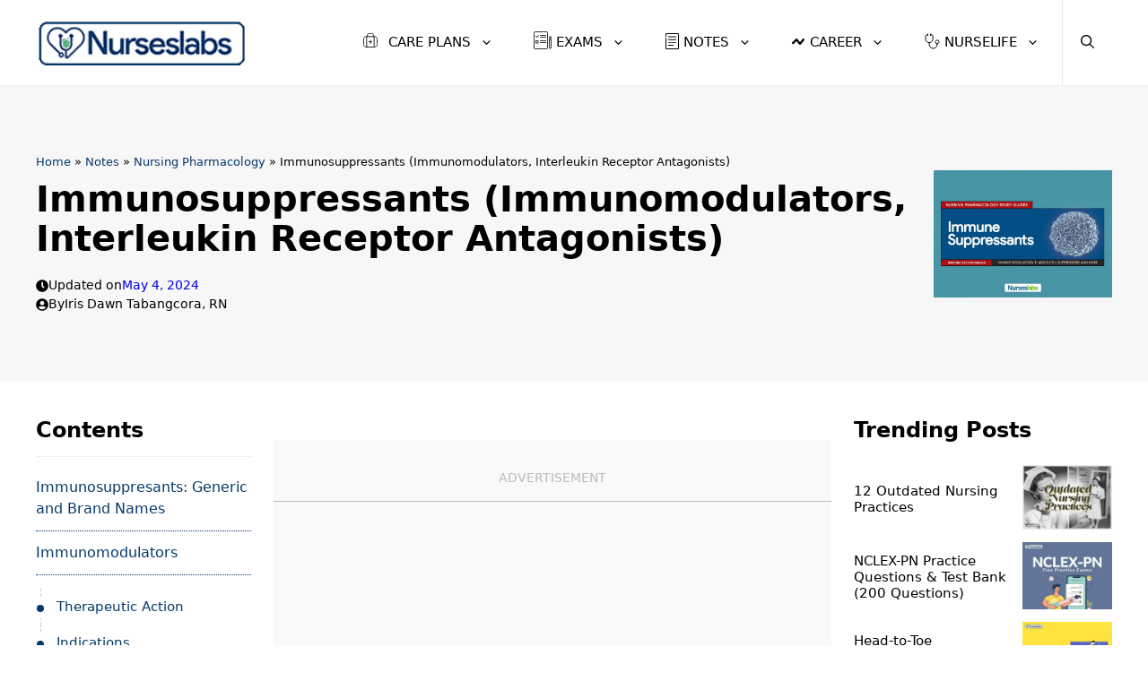

--- FILE ---
content_type: text/html; charset=UTF-8
request_url: https://nurseslabs.com/immunosuppressants/
body_size: 75141
content:
<!DOCTYPE html>
<html lang="en-US">
<head>
	<meta charset="UTF-8">
	<meta name='robots' content='index, follow, max-image-preview:large, max-snippet:-1, max-video-preview:-1' />
<script defer src="[data-uri]"></script>
<meta name="viewport" content="width=device-width, initial-scale=1">
	<!-- This site is optimized with the Yoast SEO Premium plugin v26.8 (Yoast SEO v26.8) - https://yoast.com/product/yoast-seo-premium-wordpress/ -->
	<title>Immunosuppressants Nursing Pharmacology Study Guide</title><link rel="preload" href="https://nurseslabs.com/wp-content/uploads/2023/07/logo-nurseslabs.png" as="image" imagesrcset="https://nurseslabs.com/wp-content/uploads/2023/07/logo-nurseslabs.png 1x, https://nurseslabs.com/wp-content/uploads/2023/07/logo-nurseslabs-retina.png 2x" fetchpriority="high"><link rel="preload" href="https://nurseslabs.com/wp-content/cache/perfmatters/nurseslabs.com/css/post.used.css?ver=1768580360" as="style" /><link rel="stylesheet" id="perfmatters-used-css" href="https://nurseslabs.com/wp-content/cache/perfmatters/nurseslabs.com/css/post.used.css?ver=1768580360" media="all" />
	<meta name="description" content="mmunosuppressants or immune suppressants are usually used in conjunction with corticosteroids to block inflammatory reaction and decrease initial damage to cells in cases of organ transplantation and autoimmune diseases." />
	<link rel="canonical" href="https://nurseslabs.com/immunosuppressants/" />
	<meta property="og:locale" content="en_US" />
	<meta property="og:type" content="article" />
	<meta property="og:title" content="Immunosuppressants Nursing Pharmacology Study Guide" />
	<meta property="og:description" content="mmunosuppressants or immune suppressants are usually used in conjunction with corticosteroids to block inflammatory reaction and decrease initial damage to cells in cases of organ transplantation and autoimmune diseases." />
	<meta property="og:url" content="https://nurseslabs.com/immunosuppressants/" />
	<meta property="og:site_name" content="Nurseslabs" />
	<meta property="article:publisher" content="https://facebook.com/nurseslabs" />
	<meta property="article:published_time" content="2017-07-05T16:01:24+00:00" />
	<meta property="article:modified_time" content="2024-05-04T10:30:15+00:00" />
	<meta property="og:image" content="https://nurseslabs.com/wp-content/uploads/2021/07/NL21-Default-Image.jpg" />
	<meta property="og:image:width" content="1280" />
	<meta property="og:image:height" content="920" />
	<meta property="og:image:type" content="image/jpeg" />
	<meta name="author" content="Iris Dawn Tabangcora, RN" />
	<meta name="twitter:card" content="summary_large_image" />
	<meta name="twitter:title" content="Immunosuppressants (Immunomodulators, Interleukin Receptor Antagonists)" />
	<meta name="twitter:creator" content="@nurseslabs" />
	<meta name="twitter:site" content="@nurseslabs" />
	<script type="application/ld+json" class="yoast-schema-graph">{"@context":"https://schema.org","@graph":[{"@type":"Article","@id":"https://nurseslabs.com/immunosuppressants/#article","isPartOf":{"@id":"https://nurseslabs.com/immunosuppressants/"},"author":{"name":"Iris Dawn Tabangcora, RN","@id":"https://nurseslabs.com/#/schema/person/75bb04dff421778b4d50beb343b000c3"},"headline":"Immunosuppressants (Immunomodulators, Interleukin Receptor Antagonists)","datePublished":"2017-07-05T16:01:24+00:00","dateModified":"2024-05-04T10:30:15+00:00","mainEntityOfPage":{"@id":"https://nurseslabs.com/immunosuppressants/"},"wordCount":1478,"commentCount":0,"publisher":{"@id":"https://nurseslabs.com/#organization"},"image":{"@id":"https://nurseslabs.com/immunosuppressants/#primaryimage"},"thumbnailUrl":"https://nurseslabs.com/wp-content/uploads/2017/06/FT-Immune-Suppressants-Nursing-Pharmacology-Study-Guide.jpg","keywords":["Drugs Affecting the Immune System","Oncology Nursing and Cancer Chemotherapy"],"articleSection":["Nursing Pharmacology"],"inLanguage":"en-US","potentialAction":[{"@type":"CommentAction","name":"Comment","target":["https://nurseslabs.com/immunosuppressants/#respond"]}]},{"@type":"WebPage","@id":"https://nurseslabs.com/immunosuppressants/","url":"https://nurseslabs.com/immunosuppressants/","name":"Immunosuppressants Nursing Pharmacology Study Guide","isPartOf":{"@id":"https://nurseslabs.com/#website"},"primaryImageOfPage":{"@id":"https://nurseslabs.com/immunosuppressants/#primaryimage"},"image":{"@id":"https://nurseslabs.com/immunosuppressants/#primaryimage"},"thumbnailUrl":"https://nurseslabs.com/wp-content/uploads/2017/06/FT-Immune-Suppressants-Nursing-Pharmacology-Study-Guide.jpg","datePublished":"2017-07-05T16:01:24+00:00","dateModified":"2024-05-04T10:30:15+00:00","description":"mmunosuppressants or immune suppressants are usually used in conjunction with corticosteroids to block inflammatory reaction and decrease initial damage to cells in cases of organ transplantation and autoimmune diseases.","breadcrumb":{"@id":"https://nurseslabs.com/immunosuppressants/#breadcrumb"},"inLanguage":"en-US","potentialAction":[{"@type":"ReadAction","target":["https://nurseslabs.com/immunosuppressants/"]}]},{"@type":"ImageObject","inLanguage":"en-US","@id":"https://nurseslabs.com/immunosuppressants/#primaryimage","url":"https://nurseslabs.com/wp-content/uploads/2017/06/FT-Immune-Suppressants-Nursing-Pharmacology-Study-Guide.jpg","contentUrl":"https://nurseslabs.com/wp-content/uploads/2017/06/FT-Immune-Suppressants-Nursing-Pharmacology-Study-Guide.jpg","width":1280,"height":920,"caption":"Immune Suppressants Nursing Pharmacology Study Guide"},{"@type":"BreadcrumbList","@id":"https://nurseslabs.com/immunosuppressants/#breadcrumb","itemListElement":[{"@type":"ListItem","position":1,"name":"Home","item":"https://nurseslabs.com/"},{"@type":"ListItem","position":2,"name":"Notes","item":"https://nurseslabs.com/category/nursing-notes/"},{"@type":"ListItem","position":3,"name":"Nursing Pharmacology","item":"https://nurseslabs.com/category/nursing-notes/nursing-pharmacology/"},{"@type":"ListItem","position":4,"name":"Immunosuppressants (Immunomodulators, Interleukin Receptor Antagonists)"}]},{"@type":"WebSite","@id":"https://nurseslabs.com/#website","url":"https://nurseslabs.com/","name":"Nurseslabs","description":"For All Your Nursing Needs","publisher":{"@id":"https://nurseslabs.com/#organization"},"potentialAction":[{"@type":"SearchAction","target":{"@type":"EntryPoint","urlTemplate":"https://nurseslabs.com/?s={search_term_string}"},"query-input":{"@type":"PropertyValueSpecification","valueRequired":true,"valueName":"search_term_string"}}],"inLanguage":"en-US"},{"@type":"Organization","@id":"https://nurseslabs.com/#organization","name":"Nurseslabs","url":"https://nurseslabs.com/","logo":{"@type":"ImageObject","inLanguage":"en-US","@id":"https://nurseslabs.com/#/schema/logo/image/","url":"https://nurseslabs.com/wp-content/uploads/2021/07/NL21-Default-Image.jpg","contentUrl":"https://nurseslabs.com/wp-content/uploads/2021/07/NL21-Default-Image.jpg","width":1280,"height":920,"caption":"Nurseslabs"},"image":{"@id":"https://nurseslabs.com/#/schema/logo/image/"},"sameAs":["https://facebook.com/nurseslabs","https://x.com/nurseslabs","https://instagram.com/nurseslabs/","https://www.pinterest.com/nurseslabs/"]},{"@type":"Person","@id":"https://nurseslabs.com/#/schema/person/75bb04dff421778b4d50beb343b000c3","name":"Iris Dawn Tabangcora, RN","image":{"@type":"ImageObject","inLanguage":"en-US","@id":"https://nurseslabs.com/#/schema/person/image/","url":"https://secure.gravatar.com/avatar/1ba53eda39912c6b741487f724d6e48ab8e1512a330cc72d590583182ca6535c?s=96&d=retro&r=g","contentUrl":"https://secure.gravatar.com/avatar/1ba53eda39912c6b741487f724d6e48ab8e1512a330cc72d590583182ca6535c?s=96&d=retro&r=g","caption":"Iris Dawn Tabangcora, RN"},"description":"Iris Dawn is a nurse writer in her 20s who is on the constant lookout for latest stories about Science. Her interests include Research and Medical-Surgical Nursing. She is currently furthering her studies and is seriously considering being a student as her profession. Life is spoiling her with spaghetti, acoustic playlists, libraries, and the beach.","url":"https://nurseslabs.com/author/irisdawn/"}]}</script>
	<!-- / Yoast SEO Premium plugin. -->




<!-- Last Modified Schema is inserted by the WP Last Modified Info plugin v1.9.5 - https://wordpress.org/plugins/wp-last-modified-info/ -->
<script type="application/ld+json">{"@context":"https:\/\/schema.org\/","@type":"CreativeWork","dateModified":"2024-05-04T18:30:15+08:00","headline":"Immunosuppressants (Immunomodulators, Interleukin Receptor Antagonists)","description":"mmunosuppressants or immune suppressants are usually used in conjunction with corticosteroids to block inflammatory reaction and decrease initial damage to cells in cases of organ transplantation and autoimmune diseases.","mainEntityOfPage":{"@type":"WebPage","@id":"https:\/\/nurseslabs.com\/immunosuppressants\/"},"author":{"@type":"Person","name":"Paul Martin, BSN, R.N.","url":"https:\/\/nurseslabs.com\/author\/nladminpaulmartin\/","description":"Paul Martin R.N. brings his wealth of experience from five years as a medical-surgical nurse to his role as a nursing instructor and writer for Nurseslabs, where he shares his expertise in nursing management, emergency care, critical care, infection control, and public health to help students and nurses become the best version of themselves and elevate the nursing profession."}}</script>

<style id='wp-img-auto-sizes-contain-inline-css'>
img:is([sizes=auto i],[sizes^="auto," i]){contain-intrinsic-size:3000px 1500px}
/*# sourceURL=wp-img-auto-sizes-contain-inline-css */
</style>
<link rel="stylesheet" id="generatepress-fonts-css" href="https://nurseslabs.com/wp-content/cache/perfmatters/nurseslabs.com/minify/68b329da9893.fonts.min.css?ver=1748339353" media="all">
<style id='wp-block-library-inline-css'>
:root{--wp-block-synced-color:#7a00df;--wp-block-synced-color--rgb:122,0,223;--wp-bound-block-color:var(--wp-block-synced-color);--wp-editor-canvas-background:#ddd;--wp-admin-theme-color:#007cba;--wp-admin-theme-color--rgb:0,124,186;--wp-admin-theme-color-darker-10:#006ba1;--wp-admin-theme-color-darker-10--rgb:0,107,160.5;--wp-admin-theme-color-darker-20:#005a87;--wp-admin-theme-color-darker-20--rgb:0,90,135;--wp-admin-border-width-focus:2px}@media (min-resolution:192dpi){:root{--wp-admin-border-width-focus:1.5px}}.wp-element-button{cursor:pointer}:root .has-very-light-gray-background-color{background-color:#eee}:root .has-very-dark-gray-background-color{background-color:#313131}:root .has-very-light-gray-color{color:#eee}:root .has-very-dark-gray-color{color:#313131}:root .has-vivid-green-cyan-to-vivid-cyan-blue-gradient-background{background:linear-gradient(135deg,#00d084,#0693e3)}:root .has-purple-crush-gradient-background{background:linear-gradient(135deg,#34e2e4,#4721fb 50%,#ab1dfe)}:root .has-hazy-dawn-gradient-background{background:linear-gradient(135deg,#faaca8,#dad0ec)}:root .has-subdued-olive-gradient-background{background:linear-gradient(135deg,#fafae1,#67a671)}:root .has-atomic-cream-gradient-background{background:linear-gradient(135deg,#fdd79a,#004a59)}:root .has-nightshade-gradient-background{background:linear-gradient(135deg,#330968,#31cdcf)}:root .has-midnight-gradient-background{background:linear-gradient(135deg,#020381,#2874fc)}:root{--wp--preset--font-size--normal:16px;--wp--preset--font-size--huge:42px}.has-regular-font-size{font-size:1em}.has-larger-font-size{font-size:2.625em}.has-normal-font-size{font-size:var(--wp--preset--font-size--normal)}.has-huge-font-size{font-size:var(--wp--preset--font-size--huge)}.has-text-align-center{text-align:center}.has-text-align-left{text-align:left}.has-text-align-right{text-align:right}.has-fit-text{white-space:nowrap!important}#end-resizable-editor-section{display:none}.aligncenter{clear:both}.items-justified-left{justify-content:flex-start}.items-justified-center{justify-content:center}.items-justified-right{justify-content:flex-end}.items-justified-space-between{justify-content:space-between}.screen-reader-text{border:0;clip-path:inset(50%);height:1px;margin:-1px;overflow:hidden;padding:0;position:absolute;width:1px;word-wrap:normal!important}.screen-reader-text:focus{background-color:#ddd;clip-path:none;color:#444;display:block;font-size:1em;height:auto;left:5px;line-height:normal;padding:15px 23px 14px;text-decoration:none;top:5px;width:auto;z-index:100000}html :where(.has-border-color){border-style:solid}html :where([style*=border-top-color]){border-top-style:solid}html :where([style*=border-right-color]){border-right-style:solid}html :where([style*=border-bottom-color]){border-bottom-style:solid}html :where([style*=border-left-color]){border-left-style:solid}html :where([style*=border-width]){border-style:solid}html :where([style*=border-top-width]){border-top-style:solid}html :where([style*=border-right-width]){border-right-style:solid}html :where([style*=border-bottom-width]){border-bottom-style:solid}html :where([style*=border-left-width]){border-left-style:solid}html :where(img[class*=wp-image-]){height:auto;max-width:100%}:where(figure){margin:0 0 1em}html :where(.is-position-sticky){--wp-admin--admin-bar--position-offset:var(--wp-admin--admin-bar--height,0px)}@media screen and (max-width:600px){html :where(.is-position-sticky){--wp-admin--admin-bar--position-offset:0px}}

/*# sourceURL=wp-block-library-inline-css */
</style><style id='wp-block-button-inline-css'>
.wp-block-button__link{align-content:center;box-sizing:border-box;cursor:pointer;display:inline-block;height:100%;text-align:center;word-break:break-word}.wp-block-button__link.aligncenter{text-align:center}.wp-block-button__link.alignright{text-align:right}:where(.wp-block-button__link){border-radius:9999px;box-shadow:none;padding:calc(.667em + 2px) calc(1.333em + 2px);text-decoration:none}.wp-block-button[style*=text-decoration] .wp-block-button__link{text-decoration:inherit}.wp-block-buttons>.wp-block-button.has-custom-width{max-width:none}.wp-block-buttons>.wp-block-button.has-custom-width .wp-block-button__link{width:100%}.wp-block-buttons>.wp-block-button.has-custom-font-size .wp-block-button__link{font-size:inherit}.wp-block-buttons>.wp-block-button.wp-block-button__width-25{width:calc(25% - var(--wp--style--block-gap, .5em)*.75)}.wp-block-buttons>.wp-block-button.wp-block-button__width-50{width:calc(50% - var(--wp--style--block-gap, .5em)*.5)}.wp-block-buttons>.wp-block-button.wp-block-button__width-75{width:calc(75% - var(--wp--style--block-gap, .5em)*.25)}.wp-block-buttons>.wp-block-button.wp-block-button__width-100{flex-basis:100%;width:100%}.wp-block-buttons.is-vertical>.wp-block-button.wp-block-button__width-25{width:25%}.wp-block-buttons.is-vertical>.wp-block-button.wp-block-button__width-50{width:50%}.wp-block-buttons.is-vertical>.wp-block-button.wp-block-button__width-75{width:75%}.wp-block-button.is-style-squared,.wp-block-button__link.wp-block-button.is-style-squared{border-radius:0}.wp-block-button.no-border-radius,.wp-block-button__link.no-border-radius{border-radius:0!important}:root :where(.wp-block-button .wp-block-button__link.is-style-outline),:root :where(.wp-block-button.is-style-outline>.wp-block-button__link){border:2px solid;padding:.667em 1.333em}:root :where(.wp-block-button .wp-block-button__link.is-style-outline:not(.has-text-color)),:root :where(.wp-block-button.is-style-outline>.wp-block-button__link:not(.has-text-color)){color:currentColor}:root :where(.wp-block-button .wp-block-button__link.is-style-outline:not(.has-background)),:root :where(.wp-block-button.is-style-outline>.wp-block-button__link:not(.has-background)){background-color:initial;background-image:none}
/*# sourceURL=https://nurseslabs.com/wp-includes/blocks/button/style.min.css */
</style>
<style id='wp-block-comments-inline-css'>
.wp-block-post-comments{box-sizing:border-box}.wp-block-post-comments .alignleft{float:left}.wp-block-post-comments .alignright{float:right}.wp-block-post-comments .navigation:after{clear:both;content:"";display:table}.wp-block-post-comments .commentlist{clear:both;list-style:none;margin:0;padding:0}.wp-block-post-comments .commentlist .comment{min-height:2.25em;padding-left:3.25em}.wp-block-post-comments .commentlist .comment p{font-size:1em;line-height:1.8;margin:1em 0}.wp-block-post-comments .commentlist .children{list-style:none;margin:0;padding:0}.wp-block-post-comments .comment-author{line-height:1.5}.wp-block-post-comments .comment-author .avatar{border-radius:1.5em;display:block;float:left;height:2.5em;margin-right:.75em;margin-top:.5em;width:2.5em}.wp-block-post-comments .comment-author cite{font-style:normal}.wp-block-post-comments .comment-meta{font-size:.875em;line-height:1.5}.wp-block-post-comments .comment-meta b{font-weight:400}.wp-block-post-comments .comment-meta .comment-awaiting-moderation{display:block;margin-bottom:1em;margin-top:1em}.wp-block-post-comments .comment-body .commentmetadata{font-size:.875em}.wp-block-post-comments .comment-form-author label,.wp-block-post-comments .comment-form-comment label,.wp-block-post-comments .comment-form-email label,.wp-block-post-comments .comment-form-url label{display:block;margin-bottom:.25em}.wp-block-post-comments .comment-form input:not([type=submit]):not([type=checkbox]),.wp-block-post-comments .comment-form textarea{box-sizing:border-box;display:block;width:100%}.wp-block-post-comments .comment-form-cookies-consent{display:flex;gap:.25em}.wp-block-post-comments .comment-form-cookies-consent #wp-comment-cookies-consent{margin-top:.35em}.wp-block-post-comments .comment-reply-title{margin-bottom:0}.wp-block-post-comments .comment-reply-title :where(small){font-size:var(--wp--preset--font-size--medium,smaller);margin-left:.5em}.wp-block-post-comments .reply{font-size:.875em;margin-bottom:1.4em}.wp-block-post-comments input:not([type=submit]),.wp-block-post-comments textarea{border:1px solid #949494;font-family:inherit;font-size:1em}.wp-block-post-comments input:not([type=submit]):not([type=checkbox]),.wp-block-post-comments textarea{padding:calc(.667em + 2px)}:where(.wp-block-post-comments input[type=submit]){border:none}.wp-block-comments{box-sizing:border-box}
/*# sourceURL=https://nurseslabs.com/wp-includes/blocks/comments/style.min.css */
</style>
<style id='wp-block-heading-inline-css'>
h1:where(.wp-block-heading).has-background,h2:where(.wp-block-heading).has-background,h3:where(.wp-block-heading).has-background,h4:where(.wp-block-heading).has-background,h5:where(.wp-block-heading).has-background,h6:where(.wp-block-heading).has-background{padding:1.25em 2.375em}h1.has-text-align-left[style*=writing-mode]:where([style*=vertical-lr]),h1.has-text-align-right[style*=writing-mode]:where([style*=vertical-rl]),h2.has-text-align-left[style*=writing-mode]:where([style*=vertical-lr]),h2.has-text-align-right[style*=writing-mode]:where([style*=vertical-rl]),h3.has-text-align-left[style*=writing-mode]:where([style*=vertical-lr]),h3.has-text-align-right[style*=writing-mode]:where([style*=vertical-rl]),h4.has-text-align-left[style*=writing-mode]:where([style*=vertical-lr]),h4.has-text-align-right[style*=writing-mode]:where([style*=vertical-rl]),h5.has-text-align-left[style*=writing-mode]:where([style*=vertical-lr]),h5.has-text-align-right[style*=writing-mode]:where([style*=vertical-rl]),h6.has-text-align-left[style*=writing-mode]:where([style*=vertical-lr]),h6.has-text-align-right[style*=writing-mode]:where([style*=vertical-rl]){rotate:180deg}
/*# sourceURL=https://nurseslabs.com/wp-includes/blocks/heading/style.min.css */
</style>
<style id='wp-block-list-inline-css'>
ol,ul{box-sizing:border-box}:root :where(.wp-block-list.has-background){padding:1.25em 2.375em}
/*# sourceURL=https://nurseslabs.com/wp-includes/blocks/list/style.min.css */
</style>
<style id='wp-block-media-text-inline-css'>
.wp-block-media-text{box-sizing:border-box;
  /*!rtl:begin:ignore*/direction:ltr;
  /*!rtl:end:ignore*/display:grid;grid-template-columns:50% 1fr;grid-template-rows:auto}.wp-block-media-text.has-media-on-the-right{grid-template-columns:1fr 50%}.wp-block-media-text.is-vertically-aligned-top>.wp-block-media-text__content,.wp-block-media-text.is-vertically-aligned-top>.wp-block-media-text__media{align-self:start}.wp-block-media-text.is-vertically-aligned-center>.wp-block-media-text__content,.wp-block-media-text.is-vertically-aligned-center>.wp-block-media-text__media,.wp-block-media-text>.wp-block-media-text__content,.wp-block-media-text>.wp-block-media-text__media{align-self:center}.wp-block-media-text.is-vertically-aligned-bottom>.wp-block-media-text__content,.wp-block-media-text.is-vertically-aligned-bottom>.wp-block-media-text__media{align-self:end}.wp-block-media-text>.wp-block-media-text__media{
  /*!rtl:begin:ignore*/grid-column:1;grid-row:1;
  /*!rtl:end:ignore*/margin:0}.wp-block-media-text>.wp-block-media-text__content{direction:ltr;
  /*!rtl:begin:ignore*/grid-column:2;grid-row:1;
  /*!rtl:end:ignore*/padding:0 8%;word-break:break-word}.wp-block-media-text.has-media-on-the-right>.wp-block-media-text__media{
  /*!rtl:begin:ignore*/grid-column:2;grid-row:1
  /*!rtl:end:ignore*/}.wp-block-media-text.has-media-on-the-right>.wp-block-media-text__content{
  /*!rtl:begin:ignore*/grid-column:1;grid-row:1
  /*!rtl:end:ignore*/}.wp-block-media-text__media a{display:block}.wp-block-media-text__media img,.wp-block-media-text__media video{height:auto;max-width:unset;vertical-align:middle;width:100%}.wp-block-media-text.is-image-fill>.wp-block-media-text__media{background-size:cover;height:100%;min-height:250px}.wp-block-media-text.is-image-fill>.wp-block-media-text__media>a{display:block;height:100%}.wp-block-media-text.is-image-fill>.wp-block-media-text__media img{height:1px;margin:-1px;overflow:hidden;padding:0;position:absolute;width:1px;clip:rect(0,0,0,0);border:0}.wp-block-media-text.is-image-fill-element>.wp-block-media-text__media{height:100%;min-height:250px}.wp-block-media-text.is-image-fill-element>.wp-block-media-text__media>a{display:block;height:100%}.wp-block-media-text.is-image-fill-element>.wp-block-media-text__media img{height:100%;object-fit:cover;width:100%}@media (max-width:600px){.wp-block-media-text.is-stacked-on-mobile{grid-template-columns:100%!important}.wp-block-media-text.is-stacked-on-mobile>.wp-block-media-text__media{grid-column:1;grid-row:1}.wp-block-media-text.is-stacked-on-mobile>.wp-block-media-text__content{grid-column:1;grid-row:2}}
/*# sourceURL=https://nurseslabs.com/wp-includes/blocks/media-text/style.min.css */
</style>
<style id='wp-block-post-comments-form-inline-css'>
:where(.wp-block-post-comments-form input:not([type=submit])),:where(.wp-block-post-comments-form textarea){border:1px solid #949494;font-family:inherit;font-size:1em}:where(.wp-block-post-comments-form input:where(:not([type=submit]):not([type=checkbox]))),:where(.wp-block-post-comments-form textarea){padding:calc(.667em + 2px)}.wp-block-post-comments-form{box-sizing:border-box}.wp-block-post-comments-form[style*=font-weight] :where(.comment-reply-title){font-weight:inherit}.wp-block-post-comments-form[style*=font-family] :where(.comment-reply-title){font-family:inherit}.wp-block-post-comments-form[class*=-font-size] :where(.comment-reply-title),.wp-block-post-comments-form[style*=font-size] :where(.comment-reply-title){font-size:inherit}.wp-block-post-comments-form[style*=line-height] :where(.comment-reply-title){line-height:inherit}.wp-block-post-comments-form[style*=font-style] :where(.comment-reply-title){font-style:inherit}.wp-block-post-comments-form[style*=letter-spacing] :where(.comment-reply-title){letter-spacing:inherit}.wp-block-post-comments-form :where(input[type=submit]){box-shadow:none;cursor:pointer;display:inline-block;overflow-wrap:break-word;text-align:center}.wp-block-post-comments-form .comment-form input:not([type=submit]):not([type=checkbox]):not([type=hidden]),.wp-block-post-comments-form .comment-form textarea{box-sizing:border-box;display:block;width:100%}.wp-block-post-comments-form .comment-form-author label,.wp-block-post-comments-form .comment-form-email label,.wp-block-post-comments-form .comment-form-url label{display:block;margin-bottom:.25em}.wp-block-post-comments-form .comment-form-cookies-consent{display:flex;gap:.25em}.wp-block-post-comments-form .comment-form-cookies-consent #wp-comment-cookies-consent{margin-top:.35em}.wp-block-post-comments-form .comment-reply-title{margin-bottom:0}.wp-block-post-comments-form .comment-reply-title :where(small){font-size:var(--wp--preset--font-size--medium,smaller);margin-left:.5em}
/*# sourceURL=https://nurseslabs.com/wp-includes/blocks/post-comments-form/style.min.css */
</style>
<style id='wp-block-buttons-inline-css'>
.wp-block-buttons{box-sizing:border-box}.wp-block-buttons.is-vertical{flex-direction:column}.wp-block-buttons.is-vertical>.wp-block-button:last-child{margin-bottom:0}.wp-block-buttons>.wp-block-button{display:inline-block;margin:0}.wp-block-buttons.is-content-justification-left{justify-content:flex-start}.wp-block-buttons.is-content-justification-left.is-vertical{align-items:flex-start}.wp-block-buttons.is-content-justification-center{justify-content:center}.wp-block-buttons.is-content-justification-center.is-vertical{align-items:center}.wp-block-buttons.is-content-justification-right{justify-content:flex-end}.wp-block-buttons.is-content-justification-right.is-vertical{align-items:flex-end}.wp-block-buttons.is-content-justification-space-between{justify-content:space-between}.wp-block-buttons.aligncenter{text-align:center}.wp-block-buttons:not(.is-content-justification-space-between,.is-content-justification-right,.is-content-justification-left,.is-content-justification-center) .wp-block-button.aligncenter{margin-left:auto;margin-right:auto;width:100%}.wp-block-buttons[style*=text-decoration] .wp-block-button,.wp-block-buttons[style*=text-decoration] .wp-block-button__link{text-decoration:inherit}.wp-block-buttons.has-custom-font-size .wp-block-button__link{font-size:inherit}.wp-block-buttons .wp-block-button__link{width:100%}.wp-block-button.aligncenter{text-align:center}
/*# sourceURL=https://nurseslabs.com/wp-includes/blocks/buttons/style.min.css */
</style>
<style id='wp-block-site-logo-inline-css'>
.wp-block-site-logo{box-sizing:border-box;line-height:0}.wp-block-site-logo a{display:inline-block;line-height:0}.wp-block-site-logo.is-default-size img{height:auto;width:120px}.wp-block-site-logo img{height:auto;max-width:100%}.wp-block-site-logo a,.wp-block-site-logo img{border-radius:inherit}.wp-block-site-logo.aligncenter{margin-left:auto;margin-right:auto;text-align:center}:root :where(.wp-block-site-logo.is-style-rounded){border-radius:9999px}
/*# sourceURL=https://nurseslabs.com/wp-includes/blocks/site-logo/style.min.css */
</style>
<style id='wp-block-paragraph-inline-css'>
.is-small-text{font-size:.875em}.is-regular-text{font-size:1em}.is-large-text{font-size:2.25em}.is-larger-text{font-size:3em}.has-drop-cap:not(:focus):first-letter{float:left;font-size:8.4em;font-style:normal;font-weight:100;line-height:.68;margin:.05em .1em 0 0;text-transform:uppercase}body.rtl .has-drop-cap:not(:focus):first-letter{float:none;margin-left:.1em}p.has-drop-cap.has-background{overflow:hidden}:root :where(p.has-background){padding:1.25em 2.375em}:where(p.has-text-color:not(.has-link-color)) a{color:inherit}p.has-text-align-left[style*="writing-mode:vertical-lr"],p.has-text-align-right[style*="writing-mode:vertical-rl"]{rotate:180deg}
/*# sourceURL=https://nurseslabs.com/wp-includes/blocks/paragraph/style.min.css */
</style>
<style id='wp-block-spacer-inline-css'>
.wp-block-spacer{clear:both}
/*# sourceURL=https://nurseslabs.com/wp-includes/blocks/spacer/style.min.css */
</style>
<style id='wp-block-table-inline-css'>
.wp-block-table{overflow-x:auto}.wp-block-table table{border-collapse:collapse;width:100%}.wp-block-table thead{border-bottom:3px solid}.wp-block-table tfoot{border-top:3px solid}.wp-block-table td,.wp-block-table th{border:1px solid;padding:.5em}.wp-block-table .has-fixed-layout{table-layout:fixed;width:100%}.wp-block-table .has-fixed-layout td,.wp-block-table .has-fixed-layout th{word-break:break-word}.wp-block-table.aligncenter,.wp-block-table.alignleft,.wp-block-table.alignright{display:table;width:auto}.wp-block-table.aligncenter td,.wp-block-table.aligncenter th,.wp-block-table.alignleft td,.wp-block-table.alignleft th,.wp-block-table.alignright td,.wp-block-table.alignright th{word-break:break-word}.wp-block-table .has-subtle-light-gray-background-color{background-color:#f3f4f5}.wp-block-table .has-subtle-pale-green-background-color{background-color:#e9fbe5}.wp-block-table .has-subtle-pale-blue-background-color{background-color:#e7f5fe}.wp-block-table .has-subtle-pale-pink-background-color{background-color:#fcf0ef}.wp-block-table.is-style-stripes{background-color:initial;border-collapse:inherit;border-spacing:0}.wp-block-table.is-style-stripes tbody tr:nth-child(odd){background-color:#f0f0f0}.wp-block-table.is-style-stripes.has-subtle-light-gray-background-color tbody tr:nth-child(odd){background-color:#f3f4f5}.wp-block-table.is-style-stripes.has-subtle-pale-green-background-color tbody tr:nth-child(odd){background-color:#e9fbe5}.wp-block-table.is-style-stripes.has-subtle-pale-blue-background-color tbody tr:nth-child(odd){background-color:#e7f5fe}.wp-block-table.is-style-stripes.has-subtle-pale-pink-background-color tbody tr:nth-child(odd){background-color:#fcf0ef}.wp-block-table.is-style-stripes td,.wp-block-table.is-style-stripes th{border-color:#0000}.wp-block-table.is-style-stripes{border-bottom:1px solid #f0f0f0}.wp-block-table .has-border-color td,.wp-block-table .has-border-color th,.wp-block-table .has-border-color tr,.wp-block-table .has-border-color>*{border-color:inherit}.wp-block-table table[style*=border-top-color] tr:first-child,.wp-block-table table[style*=border-top-color] tr:first-child td,.wp-block-table table[style*=border-top-color] tr:first-child th,.wp-block-table table[style*=border-top-color]>*,.wp-block-table table[style*=border-top-color]>* td,.wp-block-table table[style*=border-top-color]>* th{border-top-color:inherit}.wp-block-table table[style*=border-top-color] tr:not(:first-child){border-top-color:initial}.wp-block-table table[style*=border-right-color] td:last-child,.wp-block-table table[style*=border-right-color] th,.wp-block-table table[style*=border-right-color] tr,.wp-block-table table[style*=border-right-color]>*{border-right-color:inherit}.wp-block-table table[style*=border-bottom-color] tr:last-child,.wp-block-table table[style*=border-bottom-color] tr:last-child td,.wp-block-table table[style*=border-bottom-color] tr:last-child th,.wp-block-table table[style*=border-bottom-color]>*,.wp-block-table table[style*=border-bottom-color]>* td,.wp-block-table table[style*=border-bottom-color]>* th{border-bottom-color:inherit}.wp-block-table table[style*=border-bottom-color] tr:not(:last-child){border-bottom-color:initial}.wp-block-table table[style*=border-left-color] td:first-child,.wp-block-table table[style*=border-left-color] th,.wp-block-table table[style*=border-left-color] tr,.wp-block-table table[style*=border-left-color]>*{border-left-color:inherit}.wp-block-table table[style*=border-style] td,.wp-block-table table[style*=border-style] th,.wp-block-table table[style*=border-style] tr,.wp-block-table table[style*=border-style]>*{border-style:inherit}.wp-block-table table[style*=border-width] td,.wp-block-table table[style*=border-width] th,.wp-block-table table[style*=border-width] tr,.wp-block-table table[style*=border-width]>*{border-style:inherit;border-width:inherit}
/*# sourceURL=https://nurseslabs.com/wp-includes/blocks/table/style.min.css */
</style>
<style id='global-styles-inline-css'>
:root{--wp--preset--aspect-ratio--square: 1;--wp--preset--aspect-ratio--4-3: 4/3;--wp--preset--aspect-ratio--3-4: 3/4;--wp--preset--aspect-ratio--3-2: 3/2;--wp--preset--aspect-ratio--2-3: 2/3;--wp--preset--aspect-ratio--16-9: 16/9;--wp--preset--aspect-ratio--9-16: 9/16;--wp--preset--color--black: #000000;--wp--preset--color--cyan-bluish-gray: #abb8c3;--wp--preset--color--white: #ffffff;--wp--preset--color--pale-pink: #f78da7;--wp--preset--color--vivid-red: #cf2e2e;--wp--preset--color--luminous-vivid-orange: #ff6900;--wp--preset--color--luminous-vivid-amber: #fcb900;--wp--preset--color--light-green-cyan: #7bdcb5;--wp--preset--color--vivid-green-cyan: #00d084;--wp--preset--color--pale-cyan-blue: #8ed1fc;--wp--preset--color--vivid-cyan-blue: #0693e3;--wp--preset--color--vivid-purple: #9b51e0;--wp--preset--color--contrast: var(--contrast);--wp--preset--color--contrast-2: var(--contrast-2);--wp--preset--color--contrast-3: var(--contrast-3);--wp--preset--color--base: var(--base);--wp--preset--color--base-2: var(--base-2);--wp--preset--color--base-3: var(--base-3);--wp--preset--color--accent: var(--accent);--wp--preset--color--yellow: var(--yellow);--wp--preset--gradient--vivid-cyan-blue-to-vivid-purple: linear-gradient(135deg,rgb(6,147,227) 0%,rgb(155,81,224) 100%);--wp--preset--gradient--light-green-cyan-to-vivid-green-cyan: linear-gradient(135deg,rgb(122,220,180) 0%,rgb(0,208,130) 100%);--wp--preset--gradient--luminous-vivid-amber-to-luminous-vivid-orange: linear-gradient(135deg,rgb(252,185,0) 0%,rgb(255,105,0) 100%);--wp--preset--gradient--luminous-vivid-orange-to-vivid-red: linear-gradient(135deg,rgb(255,105,0) 0%,rgb(207,46,46) 100%);--wp--preset--gradient--very-light-gray-to-cyan-bluish-gray: linear-gradient(135deg,rgb(238,238,238) 0%,rgb(169,184,195) 100%);--wp--preset--gradient--cool-to-warm-spectrum: linear-gradient(135deg,rgb(74,234,220) 0%,rgb(151,120,209) 20%,rgb(207,42,186) 40%,rgb(238,44,130) 60%,rgb(251,105,98) 80%,rgb(254,248,76) 100%);--wp--preset--gradient--blush-light-purple: linear-gradient(135deg,rgb(255,206,236) 0%,rgb(152,150,240) 100%);--wp--preset--gradient--blush-bordeaux: linear-gradient(135deg,rgb(254,205,165) 0%,rgb(254,45,45) 50%,rgb(107,0,62) 100%);--wp--preset--gradient--luminous-dusk: linear-gradient(135deg,rgb(255,203,112) 0%,rgb(199,81,192) 50%,rgb(65,88,208) 100%);--wp--preset--gradient--pale-ocean: linear-gradient(135deg,rgb(255,245,203) 0%,rgb(182,227,212) 50%,rgb(51,167,181) 100%);--wp--preset--gradient--electric-grass: linear-gradient(135deg,rgb(202,248,128) 0%,rgb(113,206,126) 100%);--wp--preset--gradient--midnight: linear-gradient(135deg,rgb(2,3,129) 0%,rgb(40,116,252) 100%);--wp--preset--font-size--small: 13px;--wp--preset--font-size--medium: 20px;--wp--preset--font-size--large: 36px;--wp--preset--font-size--x-large: 42px;--wp--preset--spacing--20: 0.44rem;--wp--preset--spacing--30: 0.67rem;--wp--preset--spacing--40: 1rem;--wp--preset--spacing--50: 1.5rem;--wp--preset--spacing--60: 2.25rem;--wp--preset--spacing--70: 3.38rem;--wp--preset--spacing--80: 5.06rem;--wp--preset--shadow--natural: 6px 6px 9px rgba(0, 0, 0, 0.2);--wp--preset--shadow--deep: 12px 12px 50px rgba(0, 0, 0, 0.4);--wp--preset--shadow--sharp: 6px 6px 0px rgba(0, 0, 0, 0.2);--wp--preset--shadow--outlined: 6px 6px 0px -3px rgb(255, 255, 255), 6px 6px rgb(0, 0, 0);--wp--preset--shadow--crisp: 6px 6px 0px rgb(0, 0, 0);}:where(.is-layout-flex){gap: 0.5em;}:where(.is-layout-grid){gap: 0.5em;}body .is-layout-flex{display: flex;}.is-layout-flex{flex-wrap: wrap;align-items: center;}.is-layout-flex > :is(*, div){margin: 0;}body .is-layout-grid{display: grid;}.is-layout-grid > :is(*, div){margin: 0;}:where(.wp-block-columns.is-layout-flex){gap: 2em;}:where(.wp-block-columns.is-layout-grid){gap: 2em;}:where(.wp-block-post-template.is-layout-flex){gap: 1.25em;}:where(.wp-block-post-template.is-layout-grid){gap: 1.25em;}.has-black-color{color: var(--wp--preset--color--black) !important;}.has-cyan-bluish-gray-color{color: var(--wp--preset--color--cyan-bluish-gray) !important;}.has-white-color{color: var(--wp--preset--color--white) !important;}.has-pale-pink-color{color: var(--wp--preset--color--pale-pink) !important;}.has-vivid-red-color{color: var(--wp--preset--color--vivid-red) !important;}.has-luminous-vivid-orange-color{color: var(--wp--preset--color--luminous-vivid-orange) !important;}.has-luminous-vivid-amber-color{color: var(--wp--preset--color--luminous-vivid-amber) !important;}.has-light-green-cyan-color{color: var(--wp--preset--color--light-green-cyan) !important;}.has-vivid-green-cyan-color{color: var(--wp--preset--color--vivid-green-cyan) !important;}.has-pale-cyan-blue-color{color: var(--wp--preset--color--pale-cyan-blue) !important;}.has-vivid-cyan-blue-color{color: var(--wp--preset--color--vivid-cyan-blue) !important;}.has-vivid-purple-color{color: var(--wp--preset--color--vivid-purple) !important;}.has-black-background-color{background-color: var(--wp--preset--color--black) !important;}.has-cyan-bluish-gray-background-color{background-color: var(--wp--preset--color--cyan-bluish-gray) !important;}.has-white-background-color{background-color: var(--wp--preset--color--white) !important;}.has-pale-pink-background-color{background-color: var(--wp--preset--color--pale-pink) !important;}.has-vivid-red-background-color{background-color: var(--wp--preset--color--vivid-red) !important;}.has-luminous-vivid-orange-background-color{background-color: var(--wp--preset--color--luminous-vivid-orange) !important;}.has-luminous-vivid-amber-background-color{background-color: var(--wp--preset--color--luminous-vivid-amber) !important;}.has-light-green-cyan-background-color{background-color: var(--wp--preset--color--light-green-cyan) !important;}.has-vivid-green-cyan-background-color{background-color: var(--wp--preset--color--vivid-green-cyan) !important;}.has-pale-cyan-blue-background-color{background-color: var(--wp--preset--color--pale-cyan-blue) !important;}.has-vivid-cyan-blue-background-color{background-color: var(--wp--preset--color--vivid-cyan-blue) !important;}.has-vivid-purple-background-color{background-color: var(--wp--preset--color--vivid-purple) !important;}.has-black-border-color{border-color: var(--wp--preset--color--black) !important;}.has-cyan-bluish-gray-border-color{border-color: var(--wp--preset--color--cyan-bluish-gray) !important;}.has-white-border-color{border-color: var(--wp--preset--color--white) !important;}.has-pale-pink-border-color{border-color: var(--wp--preset--color--pale-pink) !important;}.has-vivid-red-border-color{border-color: var(--wp--preset--color--vivid-red) !important;}.has-luminous-vivid-orange-border-color{border-color: var(--wp--preset--color--luminous-vivid-orange) !important;}.has-luminous-vivid-amber-border-color{border-color: var(--wp--preset--color--luminous-vivid-amber) !important;}.has-light-green-cyan-border-color{border-color: var(--wp--preset--color--light-green-cyan) !important;}.has-vivid-green-cyan-border-color{border-color: var(--wp--preset--color--vivid-green-cyan) !important;}.has-pale-cyan-blue-border-color{border-color: var(--wp--preset--color--pale-cyan-blue) !important;}.has-vivid-cyan-blue-border-color{border-color: var(--wp--preset--color--vivid-cyan-blue) !important;}.has-vivid-purple-border-color{border-color: var(--wp--preset--color--vivid-purple) !important;}.has-vivid-cyan-blue-to-vivid-purple-gradient-background{background: var(--wp--preset--gradient--vivid-cyan-blue-to-vivid-purple) !important;}.has-light-green-cyan-to-vivid-green-cyan-gradient-background{background: var(--wp--preset--gradient--light-green-cyan-to-vivid-green-cyan) !important;}.has-luminous-vivid-amber-to-luminous-vivid-orange-gradient-background{background: var(--wp--preset--gradient--luminous-vivid-amber-to-luminous-vivid-orange) !important;}.has-luminous-vivid-orange-to-vivid-red-gradient-background{background: var(--wp--preset--gradient--luminous-vivid-orange-to-vivid-red) !important;}.has-very-light-gray-to-cyan-bluish-gray-gradient-background{background: var(--wp--preset--gradient--very-light-gray-to-cyan-bluish-gray) !important;}.has-cool-to-warm-spectrum-gradient-background{background: var(--wp--preset--gradient--cool-to-warm-spectrum) !important;}.has-blush-light-purple-gradient-background{background: var(--wp--preset--gradient--blush-light-purple) !important;}.has-blush-bordeaux-gradient-background{background: var(--wp--preset--gradient--blush-bordeaux) !important;}.has-luminous-dusk-gradient-background{background: var(--wp--preset--gradient--luminous-dusk) !important;}.has-pale-ocean-gradient-background{background: var(--wp--preset--gradient--pale-ocean) !important;}.has-electric-grass-gradient-background{background: var(--wp--preset--gradient--electric-grass) !important;}.has-midnight-gradient-background{background: var(--wp--preset--gradient--midnight) !important;}.has-small-font-size{font-size: var(--wp--preset--font-size--small) !important;}.has-medium-font-size{font-size: var(--wp--preset--font-size--medium) !important;}.has-large-font-size{font-size: var(--wp--preset--font-size--large) !important;}.has-x-large-font-size{font-size: var(--wp--preset--font-size--x-large) !important;}
/*# sourceURL=global-styles-inline-css */
</style>

<style id='classic-theme-styles-inline-css'>
/*! This file is auto-generated */
.wp-block-button__link{color:#fff;background-color:#32373c;border-radius:9999px;box-shadow:none;text-decoration:none;padding:calc(.667em + 2px) calc(1.333em + 2px);font-size:1.125em}.wp-block-file__button{background:#32373c;color:#fff;text-decoration:none}
/*# sourceURL=/wp-includes/css/classic-themes.min.css */
</style>
<link rel="stylesheet" id="novashare-css-css" media="all" data-pmdelayedstyle="https://nurseslabs.com/wp-content/plugins/novashare/css/style.min.css?ver=1.6.5">
<link rel="stylesheet" id="dashicons-css" href="https://nurseslabs.com/wp-includes/css/dashicons.min.css?ver=6.9" media="print" onload="this.media=&#039;all&#039;;this.onload=null;">
<link rel="stylesheet" id="generate-comments-css" media="all" data-pmdelayedstyle="https://nurseslabs.com/wp-content/themes/generatepress/assets/css/components/comments.min.css?ver=3.6.1">
<link rel="stylesheet" id="generate-widget-areas-css" media="all" data-pmdelayedstyle="https://nurseslabs.com/wp-content/themes/generatepress/assets/css/components/widget-areas.min.css?ver=3.6.1">
<link rel="stylesheet" id="generate-style-css" media="all" data-pmdelayedstyle="https://nurseslabs.com/wp-content/themes/generatepress/assets/css/main.min.css?ver=3.6.1">
<style id='generate-style-inline-css'>
body{background-color:#ffffff;color:var(--contrast);}.wp-block-group__inner-container{max-width:1200px;margin-left:auto;margin-right:auto;}.site-header .header-image{width:235px;}:root{--contrast:#000000;--contrast-2:#05386B;--contrast-3:#b2b2be;--base:#f0f0f0;--base-2:#f7f8f9;--base-3:#ffffff;--accent:#0E7F40;--yellow:#FF9A00;}:root .has-contrast-color{color:var(--contrast);}:root .has-contrast-background-color{background-color:var(--contrast);}:root .has-contrast-2-color{color:var(--contrast-2);}:root .has-contrast-2-background-color{background-color:var(--contrast-2);}:root .has-contrast-3-color{color:var(--contrast-3);}:root .has-contrast-3-background-color{background-color:var(--contrast-3);}:root .has-base-color{color:var(--base);}:root .has-base-background-color{background-color:var(--base);}:root .has-base-2-color{color:var(--base-2);}:root .has-base-2-background-color{background-color:var(--base-2);}:root .has-base-3-color{color:var(--base-3);}:root .has-base-3-background-color{background-color:var(--base-3);}:root .has-accent-color{color:var(--accent);}:root .has-accent-background-color{background-color:var(--accent);}:root .has-yellow-color{color:var(--yellow);}:root .has-yellow-background-color{background-color:var(--yellow);}.gp-modal:not(.gp-modal--open):not(.gp-modal--transition){display:none;}.gp-modal--transition:not(.gp-modal--open){pointer-events:none;}.gp-modal-overlay:not(.gp-modal-overlay--open):not(.gp-modal--transition){display:none;}.gp-modal__overlay{display:none;position:fixed;top:0;left:0;right:0;bottom:0;background:rgba(0,0,0,0.2);display:flex;justify-content:center;align-items:center;z-index:10000;backdrop-filter:blur(3px);transition:opacity 500ms ease;opacity:0;}.gp-modal--open:not(.gp-modal--transition) .gp-modal__overlay{opacity:1;}.gp-modal__container{max-width:100%;max-height:100vh;transform:scale(0.9);transition:transform 500ms ease;padding:0 10px;}.gp-modal--open:not(.gp-modal--transition) .gp-modal__container{transform:scale(1);}.search-modal-fields{display:flex;}.gp-search-modal .gp-modal__overlay{align-items:flex-start;padding-top:25vh;background:var(--gp-search-modal-overlay-bg-color);}.search-modal-form{width:500px;max-width:100%;background-color:var(--gp-search-modal-bg-color);color:var(--gp-search-modal-text-color);}.search-modal-form .search-field, .search-modal-form .search-field:focus{width:100%;height:60px;background-color:transparent;border:0;appearance:none;color:currentColor;}.search-modal-fields button, .search-modal-fields button:active, .search-modal-fields button:focus, .search-modal-fields button:hover{background-color:transparent;border:0;color:currentColor;width:60px;}h1, h2, h3, h4, h5, h6{font-family:-apple-system, system-ui, BlinkMacSystemFont, "Segoe UI", Helvetica, Arial, sans-serif, "Apple Color Emoji", "Segoe UI Emoji", "Segoe UI Symbol";font-weight:800;}.main-navigation a, .main-navigation .menu-toggle, .main-navigation .menu-bar-items{font-family:-apple-system, system-ui, BlinkMacSystemFont, "Segoe UI", Helvetica, Arial, sans-serif, "Apple Color Emoji", "Segoe UI Emoji", "Segoe UI Symbol";text-transform:uppercase;}.main-navigation .main-nav ul ul li a{font-family:-apple-system, system-ui, BlinkMacSystemFont, "Segoe UI", Helvetica, Arial, sans-serif, "Apple Color Emoji", "Segoe UI Emoji", "Segoe UI Symbol";text-transform:initial;}.top-bar{background-color:#636363;color:#ffffff;}.top-bar a{color:#ffffff;}.top-bar a:hover{color:#303030;}.site-header{background-color:var(--base-3);}.main-title a,.main-title a:hover{color:var(--contrast);}.site-description{color:var(--contrast-2);}.mobile-menu-control-wrapper .menu-toggle,.mobile-menu-control-wrapper .menu-toggle:hover,.mobile-menu-control-wrapper .menu-toggle:focus,.has-inline-mobile-toggle #site-navigation.toggled{background-color:rgba(0, 0, 0, 0.02);}.main-navigation,.main-navigation ul ul{background-color:var(--base-3);}.main-navigation .main-nav ul li a, .main-navigation .menu-toggle, .main-navigation .menu-bar-items{color:var(--contrast);}.main-navigation .main-nav ul li:not([class*="current-menu-"]):hover > a, .main-navigation .main-nav ul li:not([class*="current-menu-"]):focus > a, .main-navigation .main-nav ul li.sfHover:not([class*="current-menu-"]) > a, .main-navigation .menu-bar-item:hover > a, .main-navigation .menu-bar-item.sfHover > a{color:var(--accent);}button.menu-toggle:hover,button.menu-toggle:focus{color:var(--contrast);}.main-navigation .main-nav ul li[class*="current-menu-"] > a{color:var(--accent);}.navigation-search input[type="search"],.navigation-search input[type="search"]:active, .navigation-search input[type="search"]:focus, .main-navigation .main-nav ul li.search-item.active > a, .main-navigation .menu-bar-items .search-item.active > a{color:var(--accent);}.main-navigation ul ul{background-color:var(--contrast-3);}.separate-containers .inside-article, .separate-containers .comments-area, .separate-containers .page-header, .one-container .container, .separate-containers .paging-navigation, .inside-page-header{background-color:#ffffff;}.entry-title a{color:var(--contrast);}.entry-title a:hover{color:var(--contrast-2);}.entry-meta{color:var(--contrast-2);}.sidebar .widget{background-color:var(--base-3);}.footer-widgets{background-color:var(--base-3);}.site-info{background-color:var(--base-3);}input[type="text"],input[type="email"],input[type="url"],input[type="password"],input[type="search"],input[type="tel"],input[type="number"],textarea,select{color:var(--contrast);background-color:#ffffff;border-color:var(--base);}input[type="text"]:focus,input[type="email"]:focus,input[type="url"]:focus,input[type="password"]:focus,input[type="search"]:focus,input[type="tel"]:focus,input[type="number"]:focus,textarea:focus,select:focus{color:var(--contrast);background-color:#ffffff;border-color:var(--contrast-3);}button,html input[type="button"],input[type="reset"],input[type="submit"],a.button,a.wp-block-button__link:not(.has-background){color:#ffffff;background-color:var(--contrast-2);}button:hover,html input[type="button"]:hover,input[type="reset"]:hover,input[type="submit"]:hover,a.button:hover,button:focus,html input[type="button"]:focus,input[type="reset"]:focus,input[type="submit"]:focus,a.button:focus,a.wp-block-button__link:not(.has-background):active,a.wp-block-button__link:not(.has-background):focus,a.wp-block-button__link:not(.has-background):hover{color:#ffffff;background-color:var(--contrast);}a.generate-back-to-top{background-color:rgba( 0,0,0,0.4 );color:#ffffff;}a.generate-back-to-top:hover,a.generate-back-to-top:focus{background-color:rgba( 0,0,0,0.6 );color:#ffffff;}:root{--gp-search-modal-bg-color:var(--base-3);--gp-search-modal-text-color:var(--contrast);--gp-search-modal-overlay-bg-color:rgba(0,0,0,0.2);}@media (max-width: 1100px){.main-navigation .menu-bar-item:hover > a, .main-navigation .menu-bar-item.sfHover > a{background:none;color:var(--contrast);}}.inside-header{padding:0px;}.nav-below-header .main-navigation .inside-navigation.grid-container, .nav-above-header .main-navigation .inside-navigation.grid-container{padding:0px 20px 0px 20px;}.separate-containers .inside-article, .separate-containers .comments-area, .separate-containers .page-header, .separate-containers .paging-navigation, .one-container .site-content, .inside-page-header{padding:40px 0px 40px 0px;}.site-main .wp-block-group__inner-container{padding:40px 0px 40px 0px;}.separate-containers .paging-navigation{padding-top:20px;padding-bottom:20px;}.entry-content .alignwide, body:not(.no-sidebar) .entry-content .alignfull{margin-left:-0px;width:calc(100% + 0px);max-width:calc(100% + 0px);}.one-container.right-sidebar .site-main,.one-container.both-right .site-main{margin-right:0px;}.one-container.left-sidebar .site-main,.one-container.both-left .site-main{margin-left:0px;}.one-container.both-sidebars .site-main{margin:0px;}.main-navigation .main-nav ul li a,.menu-toggle,.main-navigation .menu-bar-item > a{line-height:95px;}.main-navigation ul ul{width:250px;}.navigation-search input[type="search"]{height:95px;}.rtl .menu-item-has-children .dropdown-menu-toggle{padding-left:20px;}.rtl .main-navigation .main-nav ul li.menu-item-has-children > a{padding-right:20px;}.widget-area .widget{padding:0px;}@media (max-width:768px){.separate-containers .inside-article, .separate-containers .comments-area, .separate-containers .page-header, .separate-containers .paging-navigation, .one-container .site-content, .inside-page-header{padding:30px;}.site-main .wp-block-group__inner-container{padding:30px;}.inside-top-bar{padding-right:30px;padding-left:30px;}.inside-header{padding-top:20px;padding-right:20px;padding-bottom:20px;padding-left:20px;}.widget-area .widget{padding-top:0px;padding-right:0px;padding-bottom:0px;padding-left:0px;}.footer-widgets-container{padding-top:30px;padding-right:30px;padding-bottom:30px;padding-left:30px;}.inside-site-info{padding-right:30px;padding-left:30px;}.entry-content .alignwide, body:not(.no-sidebar) .entry-content .alignfull{margin-left:-30px;width:calc(100% + 60px);max-width:calc(100% + 60px);}.one-container .site-main .paging-navigation{margin-bottom:20px;}}/* End cached CSS */.is-right-sidebar{width:25%;}.is-left-sidebar{width:20%;}.site-content .content-area{width:100%;}@media (max-width: 1100px){.main-navigation .menu-toggle,.sidebar-nav-mobile:not(#sticky-placeholder){display:block;}.main-navigation ul,.gen-sidebar-nav,.main-navigation:not(.slideout-navigation):not(.toggled) .main-nav > ul,.has-inline-mobile-toggle #site-navigation .inside-navigation > *:not(.navigation-search):not(.main-nav){display:none;}.nav-align-right .inside-navigation,.nav-align-center .inside-navigation{justify-content:space-between;}.has-inline-mobile-toggle .mobile-menu-control-wrapper{display:flex;flex-wrap:wrap;}.has-inline-mobile-toggle .inside-header{flex-direction:row;text-align:left;flex-wrap:wrap;}.has-inline-mobile-toggle .header-widget,.has-inline-mobile-toggle #site-navigation{flex-basis:100%;}.nav-float-left .has-inline-mobile-toggle #site-navigation{order:10;}}
.dynamic-author-image-rounded{border-radius:100%;}.dynamic-featured-image, .dynamic-author-image{vertical-align:middle;}.one-container.blog .dynamic-content-template:not(:last-child), .one-container.archive .dynamic-content-template:not(:last-child){padding-bottom:0px;}.dynamic-entry-excerpt > p:last-child{margin-bottom:0px;}
@media (max-width: 1100px){.main-navigation .main-nav ul li a,.main-navigation .menu-toggle,.main-navigation .mobile-bar-items a,.main-navigation .menu-bar-item > a{line-height:60px;}.main-navigation .site-logo.navigation-logo img, .mobile-header-navigation .site-logo.mobile-header-logo img, .navigation-search input[type="search"]{height:60px;}}
/*# sourceURL=generate-style-inline-css */
</style>
<link rel="stylesheet" id="generate-child-css" media="all" data-pmdelayedstyle="https://nurseslabs.com/wp-content/cache/perfmatters/nurseslabs.com/minify/8d072218259d.style.min.css?ver=1752220959">
<link rel="stylesheet" id="katex-css" media="all" data-pmdelayedstyle="https://nurseslabs.com/wp-content/plugins/katex/assets/katex-0.16.22/katex.min.css?ver=2.2.5">
<link rel='stylesheet' id='generateblocks-global-css' href='https://nurseslabs.com/wp-content/uploads/generateblocks/style-global.css?ver=1739965423' media='all' />
<style id='generateblocks-inline-css'>
.gb-container.gb-tabs__item:not(.gb-tabs__item-open){display:none;}.gb-container-b5841261{max-width:1080px;display:flex;align-items:center;justify-content:space-between;column-gap:2rem;row-gap:2rem;position:relative;padding:2rem;margin-right:auto;margin-bottom:50px;margin-left:auto;}.gb-container-0afb9825{display:flex;flex-direction:row;align-items:center;column-gap:1rem;margin-top:1rem;}.gb-container-637bf3f7{display:flex;flex-direction:row;align-items:center;column-gap:1rem;flex-shrink:0;}.gb-grid-wrapper > .gb-grid-column-6167584b{width:50%;}.gb-grid-wrapper > .gb-grid-column-6167584b > .gb-container{display:flex;flex-direction:column;height:100%;}.gb-grid-wrapper > .gb-grid-column-6b73ba20{width:50%;}.gb-grid-wrapper > .gb-grid-column-6b73ba20 > .gb-container{display:flex;flex-direction:column;height:100%;}.gb-container-73900fc1{display:flex;flex-direction:column;font-size:13px;padding:10px 20px;margin:10px 5px;border-top:2px solid var(--contrast-2);border-bottom-color:var(--deftblue);background-color:var(--base-2);}p.gb-headline-f3f88308{font-size:30px;margin-bottom:0.5rem;}div.gb-headline-7fd58fb0{font-size:10px;text-align:center;}div.gb-headline-eb147aaf{font-size:13px;font-weight:bold;margin-bottom:5px;}.gb-accordion__item:not(.gb-accordion__item-open) > .gb-button .gb-accordion__icon-open{display:none;}.gb-accordion__item.gb-accordion__item-open > .gb-button .gb-accordion__icon{display:none;}a.gb-button-de8ec756{display:inline-flex;align-items:center;column-gap:0.5em;text-decoration:none;}a.gb-button-de8ec756 .gb-icon{line-height:0;}a.gb-button-de8ec756 .gb-icon svg{width:1em;height:1em;fill:currentColor;}.gb-image-994b00d6{width:200px;vertical-align:middle;}.gb-grid-wrapper-df2b13cc{display:flex;flex-wrap:wrap;align-items:flex-start;}.gb-grid-wrapper-df2b13cc > .gb-grid-column{box-sizing:border-box;}@media (max-width: 767px) {.gb-container-b5841261{flex-direction:column-reverse;text-align:center;}.gb-container-0afb9825{flex-wrap:wrap;justify-content:center;}.gb-container-637bf3f7{flex-wrap:wrap;}.gb-grid-wrapper > .gb-grid-column-6167584b{width:100%;}.gb-grid-wrapper > .gb-grid-column-6b73ba20{width:100%;}.gb-image-994b00d6{width:auto;height:auto;}}:root{--gb-container-width:1200px;}.gb-container .wp-block-image img{vertical-align:middle;}.gb-grid-wrapper .wp-block-image{margin-bottom:0;}.gb-highlight{background:none;}.gb-shape{line-height:0;}.gb-container-link{position:absolute;top:0;right:0;bottom:0;left:0;z-index:99;}.gb-element-a4e95695{background-color:var(--contrast-2);color:#ffffff}@media (max-width:1024px){.gb-element-a4e95695{padding-left:80px;padding-right:80px}}@media (max-width:767px){.gb-element-a4e95695{padding-left:20px;padding-right:20px}}.gb-element-22894296{padding-bottom:75px;padding-top:75px}.gb-element-4675af90{column-gap:40px;display:grid;grid-template-columns:1fr;row-gap:1em}@media (max-width:1024px){.gb-element-4675af90{grid-template-columns:repeat(3,minmax(0,1fr))}}@media (max-width:767px){.gb-element-4675af90{grid-template-columns:1fr;row-gap:35px}}@media (max-width:1024px){.gb-element-3977f6f1{grid-column:span 4}}@media (max-width:767px){.gb-element-3977f6f1{grid-column:auto}}.gb-element-46b3db32{margin-bottom:20px}.gb-element-c661f662{align-items:center;column-gap:1em;display:flex;font-size:14px;justify-content:center;margin-top:5px}.gb-element-92dc08cf{align-items:center;display:flex;justify-content:space-between;margin-top:15px;padding-top:15px;border-top:1px solid rgba(255,255,255,0.06)}@media (max-width:767px){.gb-element-92dc08cf{align-items:flex-start;flex-direction:column;row-gap:5px}}.gb-element-cee45549{background-color:#f7f7f7}@media (max-width:1024px){.gb-element-cee45549{padding-left:80px;padding-right:80px}}@media (max-width:767px){.gb-element-cee45549{background-color:#ffffff;padding-left:20px;padding-right:20px;border-top:1px solid var(--base)}}.gb-element-f902534d{align-items:center;column-gap:20px;display:flex;flex-direction:row;margin-left:auto;margin-right:auto;max-width:var(--gb-container-width);padding-bottom:40px;padding-top:40px}@media (max-width:1024px){.gb-element-f902534d{flex-direction:column;row-gap:30px}}@media (max-width:767px){.gb-element-f902534d{border-top-color:var(--base);padding-bottom:0px;padding-top:20px}}.gb-element-9f8798b8{flex-direction:row;flex-grow:3;row-gap:10px}@media (max-width:1024px){.gb-element-9f8798b8{width:100%}}.gb-element-51829d38{color:var(--contrast);font-size:13px;margin-bottom:10px;text-align:left}.gb-element-51829d38 a{color:var(--contrast-2)}.gb-element-51829d38 a:hover{color:var(--red)}@media (max-width:767px){.gb-element-51829d38{align-items:center;display:inline;font-size:11px;justify-content:flex-start;text-align:left}}.gb-element-a1ae7498{align-items:center;column-gap:5px;display:flex;justify-content:flex-start}.gb-element-f27be2d2{align-items:center;column-gap:5px;display:flex;justify-content:flex-start}.gb-element-8a1ae36d{align-self:end;flex-grow:1;justify-content:flex-end;justify-items:end;justify-self:end;object-fit:contain}@media (max-width:1024px){.gb-element-8a1ae36d{width:100%}}@media (max-width:767px){.gb-element-8a1ae36d{align-items:center;align-self:center;justify-content:center;justify-items:center;justify-self:center}}.gb-element-185390d8{margin-bottom:45px;margin-top:40px}@media (max-width:1024px){.gb-element-185390d8{padding-left:80px;padding-right:80px}}@media (max-width:767px){.gb-element-185390d8{padding-left:20px;padding-right:20px}}.gb-element-c763e1bf{column-gap:1em;display:flex;grid-template-columns:repeat(2,minmax(0,1fr));row-gap:1em}@media (max-width:1024px){.gb-element-c763e1bf{flex-direction:column}}@media (max-width:767px){.gb-element-c763e1bf{grid-template-columns:1fr}}.gb-element-67e589da{align-self:start;position:sticky;top:30px;width:20%}@media (max-width:1024px){.gb-element-67e589da{position:relative;top:0px;width:100%}}.gb-element-640adac6{margin-bottom:10px}.gb-element-4a670610{max-height:800px;overflow-y:scroll;padding-bottom:50px}@media (max-width:1024px){.gb-element-4a670610{max-height:100%;overflow-y:visible;padding-bottom:0px}}.gb-element-c673f344{background-blend-mode:normal;background-image:linear-gradient(0deg,#ffffff 20%,rgba(10,10,10,0) 100%);background-position:center;background-repeat:no-repeat;background-size:cover;bottom:0px;height:50px;left:0px;position:absolute;width:100%}@media (max-width:1024px){.gb-element-c673f344{display:none}}.gb-element-86f34174{padding-left:25px;padding-right:25px;width:56%}@media (max-width:1024px){.gb-element-86f34174{padding-left:0px;padding-right:0px;width:100%}}.gb-element-71db4370{margin-bottom:25px;margin-top:25px;min-height:300px}.gb-element-14951c20{margin-bottom:25px;margin-top:25px;min-height:300px}.gb-element-16f881de{margin-top:35px;padding-top:20px;border-top:1px solid var(--base)}.gb-element-cba1fd8d{align-self:start;top:30px;width:24%}@media (max-width:1024px){.gb-element-cba1fd8d{width:100%}}.gb-element-7787c0df{flex-basis:100px;flex-shrink:0}@media (max-width:767px){.gb-element-7787c0df{flex-basis:120px}}.gb-element-759fc5c3{margin-bottom:50px;margin-top:25px;min-height:300px}.gb-element-be8d7dff{flex-basis:100px;flex-shrink:0}@media (max-width:767px){.gb-element-be8d7dff{flex-basis:120px}}.gb-element-2807b678{margin-bottom:55px;margin-top:75px}@media (max-width:1024px){.gb-element-2807b678{padding-left:80px;padding-right:80px}}@media (max-width:767px){.gb-element-2807b678{padding-left:20px;padding-right:20px}}.gb-text-249d7f60{font-size:15px}.gb-text-6dd0636c{align-items:center;column-gap:0.5em;display:inline-block}.gb-text-6dd0636c .gb-shape svg{width:1em;height:1em;fill:currentColor}.gb-text-6dd0636c a{color:var(--base-3)}.gb-text-72384ad2{align-items:center;column-gap:0.5em;display:inline-block}.gb-text-72384ad2 .gb-shape svg{width:1em;height:1em;fill:currentColor}.gb-text-72384ad2 a{color:var(--base-3)}.gb-text-bd1c2f0a{align-items:center;column-gap:0.5em;display:inline-block}.gb-text-bd1c2f0a .gb-shape svg{width:1em;height:1em;fill:currentColor}.gb-text-bd1c2f0a a{color:var(--base-3)}.gb-text-2c37cec9{align-items:center;column-gap:0.5em;display:inline-block}.gb-text-2c37cec9 .gb-shape svg{width:1em;height:1em;fill:currentColor}.gb-text-2c37cec9 a{color:var(--base-3)}.gb-text-1cdf2256{font-size:13px;margin-bottom:0px}.gb-text-12a15640{font-size:13px;margin-bottom:0px}.gb-text-68c8bbfd{font-size:40px;line-height:1.1em}@media (max-width:767px){.gb-text-68c8bbfd{font-size:30px}}.gb-text-a9815d7e{align-items:center;column-gap:0.3em;display:inline-flex;font-size:14px;margin-bottom:0px}.gb-text-a9815d7e .gb-shape svg{width:1em;height:1em;fill:currentColor}@media (max-width:767px){.gb-text-a9815d7e{font-size:12px}}.gb-text-5004aca2{align-items:center;column-gap:0.5em;display:inline-flex;font-size:14px;margin-bottom:0px}.gb-text-5004aca2 .gb-shape svg{width:1em;height:1em;fill:currentColor}@media (max-width:767px){.gb-text-5004aca2{font-size:12px}}.gb-text-d77b4b20{align-items:center;column-gap:0.3em;display:inline-flex;font-size:14px;margin-bottom:0px}.gb-text-d77b4b20 .gb-shape svg{width:1em;height:1em;fill:currentColor}@media (max-width:767px){.gb-text-d77b4b20{font-size:12px}}.gb-text-61facc82{align-items:center;column-gap:0.5em;display:inline-flex;font-size:14px;margin-bottom:0px}.gb-text-61facc82 .gb-shape svg{width:1em;height:1em;fill:currentColor}.gb-text-61facc82 a{color:var(--contrast)}@media (max-width:767px){.gb-text-61facc82{font-size:12px}}.gb-text-e76f2538{font-weight:bold;margin-bottom:0px}.gb-text-0c95f815{font-weight:bold;margin-bottom:25px}.gb-text-420c58b7{font-size:15px;font-weight:normal;line-height:1.25em;margin-bottom:0px}.gb-text-420c58b7:hover{color:var(--accent)}.gb-text-420c58b7 a{color:var(--contrast)}.gb-text-420c58b7 a:hover{color:var(--accent)}.gb-text-aff250a7{font-weight:bold;margin-bottom:25px}.gb-text-1a349715{font-size:15px;font-weight:normal;line-height:1.25em;margin-bottom:0px}.gb-text-1a349715:hover{color:var(--accent)}.gb-text-1a349715 a{color:var(--contrast)}.gb-text-1a349715 a:hover{color:var(--accent)}.gb-text-32501a56{align-items:center;column-gap:5px;display:flex;flex-wrap:wrap;font-size:11px;margin-bottom:10px;row-gap:5px;text-transform:uppercase}.gb-text-32501a56 a{color:var(--accent)}.gb-text-3cb6b1a9{font-size:17px;font-weight:normal;line-height:1.25em;margin-bottom:10px}.gb-text-3cb6b1a9:hover{color:var(--accent)}.gb-text-3cb6b1a9 a{color:var(--contrast)}.gb-text-3cb6b1a9 a:hover{color:var(--accent)}@media (max-width:767px){.gb-text-3cb6b1a9{font-size:18px}}.gb-text-7ce6ed19{font-size:14px;line-height:1.4em}.gb-media-14cf02c0{display:block;height:250px;max-width:100%;object-fit:contain;width:auto}.gb-media-2e7f5374{height:auto;max-width:100%;object-fit:cover;width:auto}.gb-media-7a40cb69{height:auto;max-width:100%;object-fit:cover;width:auto}.gb-media-3bc23a86{height:250px;margin-bottom:15px;max-width:100%;object-fit:cover;object-position:top center}@media (max-width:1024px){.gb-media-3bc23a86{height:auto;width:100%}}.gb-query-129dcc00{font-size:10px}.gb-looper-307a7f79{display:grid;grid-template-columns:1fr;row-gap:10px}@media (max-width:767px){.gb-looper-307a7f79{grid-template-columns:1FR}}.gb-looper-19e00ce3{display:grid;grid-template-columns:1fr;row-gap:10px}@media (max-width:767px){.gb-looper-19e00ce3{grid-template-columns:1FR}}.gb-looper-74b5d2f7{column-gap:35px;display:grid;grid-template-columns:repeat(3,minmax(0,1fr));row-gap:10px}@media (max-width:1024px){.gb-looper-74b5d2f7{grid-template-columns:1fr;row-gap:35px}}@media (max-width:767px){.gb-looper-74b5d2f7{grid-template-columns:1fr;row-gap:20px}}.gb-loop-item-70f33592{align-items:center;column-gap:15px;display:flex;grid-template-columns:1fr 2fr}.gb-loop-item-70f33592:hover{color:var(--contrast-2)}@media (max-width:767px){.gb-loop-item-70f33592{align-items:center}}.gb-loop-item-53fae85f{align-self:start;column-gap:15px;display:flex;grid-template-columns:2fr 1fr;justify-content:space-between}.gb-loop-item-53fae85f:hover{color:var(--contrast-2)}@media (max-width:767px){.gb-loop-item-53fae85f{align-items:center}}
/*# sourceURL=generateblocks-inline-css */
</style>
<link rel="stylesheet" id="generate-blog-images-css" media="all" data-pmdelayedstyle="https://nurseslabs.com/wp-content/plugins/gp-premium/blog/functions/css/featured-images.min.css?ver=2.5.5">
<link rel="stylesheet" id="generate-navigation-branding-css" media="all" data-pmdelayedstyle="https://nurseslabs.com/wp-content/plugins/gp-premium/menu-plus/functions/css/navigation-branding-flex.min.css?ver=2.5.5">
<style id='generate-navigation-branding-inline-css'>
.main-navigation.has-branding .inside-navigation.grid-container, .main-navigation.has-branding.grid-container .inside-navigation:not(.grid-container){padding:0px;}.main-navigation.has-branding:not(.grid-container) .inside-navigation:not(.grid-container) .navigation-branding{margin-left:10px;}.main-navigation .sticky-navigation-logo, .main-navigation.navigation-stick .site-logo:not(.mobile-header-logo){display:none;}.main-navigation.navigation-stick .sticky-navigation-logo{display:block;}.navigation-branding img, .site-logo.mobile-header-logo img{height:95px;width:auto;}.navigation-branding .main-title{line-height:95px;}@media (max-width: 1100px){.main-navigation.has-branding.nav-align-center .menu-bar-items, .main-navigation.has-sticky-branding.navigation-stick.nav-align-center .menu-bar-items{margin-left:auto;}.navigation-branding{margin-right:auto;margin-left:10px;}.navigation-branding .main-title, .mobile-header-navigation .site-logo{margin-left:10px;}.main-navigation.has-branding .inside-navigation.grid-container{padding:0px;}.navigation-branding img, .site-logo.mobile-header-logo{height:60px;}.navigation-branding .main-title{line-height:60px;}}
/*# sourceURL=generate-navigation-branding-inline-css */
</style>
<script src="https://nurseslabs.com/wp-content/themes/nurseslabs/js/jquery-3.7.0.min.js?ver=6.9" id="jquery-js" defer></script>
<script defer src="[data-uri]"></script><script async src="https://nurseslabs.com/wp-content/plugins/perfmatters/js/analytics-minimal-v4.js"></script><script async src="https://pagead2.googlesyndication.com/pagead/js/adsbygoogle.js?client=ca-pub-5487155821904874" crossorigin="anonymous" type="pmdelayedscript" data-cfasync="false" data-no-optimize="1" data-no-defer="1" data-no-minify="1"></script><script async src="https://fundingchoicesmessages.google.com/i/pub-5487155821904874?ers=1" type="pmdelayedscript" data-cfasync="false" data-no-optimize="1" data-no-defer="1" data-no-minify="1"></script><script defer src="[data-uri]"></script><script defer src="[data-uri]"></script><link rel="icon" href="https://nurseslabs.com/wp-content/uploads/2023/07/cropped-favicon-nurseslabs-120x120.png" sizes="32x32" />
<link rel="icon" href="https://nurseslabs.com/wp-content/uploads/2023/07/cropped-favicon-nurseslabs-360x360.png" sizes="192x192" />
<link rel="apple-touch-icon" href="https://nurseslabs.com/wp-content/uploads/2023/07/cropped-favicon-nurseslabs-360x360.png" />
<meta name="msapplication-TileImage" content="https://nurseslabs.com/wp-content/uploads/2023/07/cropped-favicon-nurseslabs-360x360.png" />
		<style id="wp-custom-css">
			.learndash-wrapper .wpProQuiz_content .wpProQuiz_reviewDiv li.wpProQuiz_reviewQuestionTarget {
	background-color: #cfe2ff !important;
}
.learndash-wrapper .wpProQuiz_content .wpProQuiz_time_limit .wpProQuiz_progress {
			background-color: #0d6efd!important;
		}

/* CSS for Adding Padding on Screens */
@media only screen and (max-width: 1200px) {
	.gb-element-185390d8,
	.gb-element-2807b678,
	.gb-element-cee45549,
	.gb-element-5ee080e7,
	.gb-element-a4e95695,
	.gb-element-863aeb5c,
	.gb-element-1fe1f92b {
		padding-left:20px;
		padding-right:20px;
	}
}

.wp-block-table a {
    text-decoration: underline;
}

/* Hide wrappers that contain an unfilled ad */
.single .google-auto-placed:has(ins.adsbygoogle[data-ad-status="unfilled"]),
.single .ad-slot:has(ins.adsbygoogle[data-ad-status="unfilled"]) {
    display: none !important;
}

/* Shared labels */
.single .google-auto-placed::before,
.single .google-auto-placed::after,
.single .ad-slot::before,
.single .ad-slot::after {
    display: block;
    text-transform: uppercase;
    color: #bbb;
    font-size: 0.85rem;
    text-align: center;
    padding: 1rem;
    margin: 1rem 0;
}

/* Top label */
.single .google-auto-placed::before,
.single .ad-slot::before {
    content: 'Advertisement';
    border-bottom: 1px solid #bbb;
}

/* Bottom label */
.single .google-auto-placed::after,
.single .ad-slot::after {
    content: 'ARTICLE CONTINUES BELOW';
    border-top: 1px solid #bbb;
}

/* Uniform spacing */
.single .google-auto-placed,
.single .ad-slot {
    margin: 1rem 0 !important;
}

/*Space between Image and Caption Text */
.wp-block-image figcaption, 
.wp-caption-text {
    margin-top: 15px;
    margin-bottom: 30px;
    display: block;
}

figure.wp-block-image, 
.wp-caption {
    margin-bottom: 40px !important;
}

/* --- CLS FIX FOR LABELED ADS --- */

.single .ad-slot {
    background-color: #f9f9f9;
    text-align: center;
    overflow: hidden;
}


.single .ad-slot ins.adsbygoogle {
    display: block !important;
    margin-left: 5px;
    margin-right: auto;
    
    /* MOBILE HEIGHT RESERVATION */
    /* 250px is the standard height for mobile rectangle ads */
    min-height: 250px;         
}

/* 3. Desktop Height Adjustment */
@media (min-width: 768px) {
    .single .ad-slot ins.adsbygoogle {
        /* Increase space for desktop ads (usually 280px or 90px) */
        /* If you mostly show big rectangles, use 280px. */
        min-height: 280px; 
    }
}		</style>
		<noscript><style>.perfmatters-lazy[data-src]{display:none !important;}</style></noscript><style>.perfmatters-lazy-youtube{position:relative;width:100%;max-width:100%;height:0;padding-bottom:56.23%;overflow:hidden}.perfmatters-lazy-youtube img{position:absolute;top:0;right:0;bottom:0;left:0;display:block;width:100%;max-width:100%;height:auto;margin:auto;border:none;cursor:pointer;transition:.5s all;-webkit-transition:.5s all;-moz-transition:.5s all}.perfmatters-lazy-youtube img:hover{-webkit-filter:brightness(75%)}.perfmatters-lazy-youtube .play{position:absolute;top:50%;left:50%;right:auto;width:68px;height:48px;margin-left:-34px;margin-top:-24px;background:url(https://nurseslabs.com/wp-content/plugins/perfmatters/img/youtube.svg) no-repeat;background-position:center;background-size:cover;pointer-events:none;filter:grayscale(1)}.perfmatters-lazy-youtube:hover .play{filter:grayscale(0)}.perfmatters-lazy-youtube iframe{position:absolute;top:0;left:0;width:100%;height:100%;z-index:99}.wp-has-aspect-ratio .wp-block-embed__wrapper{position:relative;}.wp-has-aspect-ratio .perfmatters-lazy-youtube{position:absolute;top:0;right:0;bottom:0;left:0;width:100%;height:100%;padding-bottom:0}.perfmatters-lazy.pmloaded,.perfmatters-lazy.pmloaded>img,.perfmatters-lazy>img.pmloaded,.perfmatters-lazy[data-ll-status=entered]{animation:500ms pmFadeIn}@keyframes pmFadeIn{0%{opacity:0}100%{opacity:1}}body .perfmatters-lazy-css-bg:not([data-ll-status=entered]),body .perfmatters-lazy-css-bg:not([data-ll-status=entered]) *,body .perfmatters-lazy-css-bg:not([data-ll-status=entered])::before,body .perfmatters-lazy-css-bg:not([data-ll-status=entered])::after,body .perfmatters-lazy-css-bg:not([data-ll-status=entered]) *::before,body .perfmatters-lazy-css-bg:not([data-ll-status=entered]) *::after{background-image:none!important;will-change:transform;transition:opacity 0.025s ease-in,transform 0.025s ease-in!important;}</style></head>

<body class="wp-singular post-template-default single single-post postid-46279 single-format-standard wp-custom-logo wp-embed-responsive wp-theme-generatepress wp-child-theme-nurseslabs post-image-above-header post-image-aligned-center sticky-menu-no-transition no-sidebar nav-float-right separate-containers header-aligned-left dropdown-hover featured-image-active full-width-content" itemtype="https://schema.org/Blog" itemscope>
	<a class="screen-reader-text skip-link" href="#content" title="Skip to content">Skip to content</a>		<header class="site-header has-inline-mobile-toggle" id="masthead" aria-label="Site"  itemtype="https://schema.org/WPHeader" itemscope>
			<div class="inside-header grid-container">
				<div class="site-logo">
					<a href="https://nurseslabs.com/" rel="home">
						<img data-perfmatters-preload class="header-image is-logo-image" alt="Nurseslabs" src="https://nurseslabs.com/wp-content/uploads/2023/07/logo-nurseslabs.png" srcset="https://nurseslabs.com/wp-content/uploads/2023/07/logo-nurseslabs.png 1x, https://nurseslabs.com/wp-content/uploads/2023/07/logo-nurseslabs-retina.png 2x" width="195" height="43" fetchpriority="high">
					</a>
				</div>	<nav class="main-navigation mobile-menu-control-wrapper" id="mobile-menu-control-wrapper" aria-label="Mobile Toggle">
		<div class="menu-bar-items">	<span class="menu-bar-item">
		<a href="#" role="button" aria-label="Open search" aria-haspopup="dialog" aria-controls="gp-search" data-gpmodal-trigger="gp-search"><span class="gp-icon icon-search"><svg viewBox="0 0 512 512" aria-hidden="true" xmlns="http://www.w3.org/2000/svg" width="1em" height="1em"><path fill-rule="evenodd" clip-rule="evenodd" d="M208 48c-88.366 0-160 71.634-160 160s71.634 160 160 160 160-71.634 160-160S296.366 48 208 48zM0 208C0 93.125 93.125 0 208 0s208 93.125 208 208c0 48.741-16.765 93.566-44.843 129.024l133.826 134.018c9.366 9.379 9.355 24.575-.025 33.941-9.379 9.366-24.575 9.355-33.941-.025L337.238 370.987C301.747 399.167 256.839 416 208 416 93.125 416 0 322.875 0 208z" /></svg><svg viewBox="0 0 512 512" aria-hidden="true" xmlns="http://www.w3.org/2000/svg" width="1em" height="1em"><path d="M71.029 71.029c9.373-9.372 24.569-9.372 33.942 0L256 222.059l151.029-151.03c9.373-9.372 24.569-9.372 33.942 0 9.372 9.373 9.372 24.569 0 33.942L289.941 256l151.03 151.029c9.372 9.373 9.372 24.569 0 33.942-9.373 9.372-24.569 9.372-33.942 0L256 289.941l-151.029 151.03c-9.373 9.372-24.569 9.372-33.942 0-9.372-9.373-9.372-24.569 0-33.942L222.059 256 71.029 104.971c-9.372-9.373-9.372-24.569 0-33.942z" /></svg></span></a>
	</span>
	</div>		<button data-nav="site-navigation" class="menu-toggle" aria-controls="primary-menu" aria-expanded="false">
			<span class="gp-icon icon-menu-bars"><svg viewBox="0 0 512 512" aria-hidden="true" xmlns="http://www.w3.org/2000/svg" width="1em" height="1em"><path d="M0 96c0-13.255 10.745-24 24-24h464c13.255 0 24 10.745 24 24s-10.745 24-24 24H24c-13.255 0-24-10.745-24-24zm0 160c0-13.255 10.745-24 24-24h464c13.255 0 24 10.745 24 24s-10.745 24-24 24H24c-13.255 0-24-10.745-24-24zm0 160c0-13.255 10.745-24 24-24h464c13.255 0 24 10.745 24 24s-10.745 24-24 24H24c-13.255 0-24-10.745-24-24z" /></svg><svg viewBox="0 0 512 512" aria-hidden="true" xmlns="http://www.w3.org/2000/svg" width="1em" height="1em"><path d="M71.029 71.029c9.373-9.372 24.569-9.372 33.942 0L256 222.059l151.029-151.03c9.373-9.372 24.569-9.372 33.942 0 9.372 9.373 9.372 24.569 0 33.942L289.941 256l151.03 151.029c9.372 9.373 9.372 24.569 0 33.942-9.373 9.372-24.569 9.372-33.942 0L256 289.941l-151.029 151.03c-9.373 9.372-24.569 9.372-33.942 0-9.372-9.373-9.372-24.569 0-33.942L222.059 256 71.029 104.971c-9.372-9.373-9.372-24.569 0-33.942z" /></svg></span><span class="screen-reader-text">Menu</span>		</button>
	</nav>
			<nav class="has-sticky-branding main-navigation has-menu-bar-items sub-menu-right" id="site-navigation" aria-label="Primary"  itemtype="https://schema.org/SiteNavigationElement" itemscope>
			<div class="inside-navigation grid-container">
								<button class="menu-toggle" aria-controls="primary-menu" aria-expanded="false">
					<span class="gp-icon icon-menu-bars"><svg viewBox="0 0 512 512" aria-hidden="true" xmlns="http://www.w3.org/2000/svg" width="1em" height="1em"><path d="M0 96c0-13.255 10.745-24 24-24h464c13.255 0 24 10.745 24 24s-10.745 24-24 24H24c-13.255 0-24-10.745-24-24zm0 160c0-13.255 10.745-24 24-24h464c13.255 0 24 10.745 24 24s-10.745 24-24 24H24c-13.255 0-24-10.745-24-24zm0 160c0-13.255 10.745-24 24-24h464c13.255 0 24 10.745 24 24s-10.745 24-24 24H24c-13.255 0-24-10.745-24-24z" /></svg><svg viewBox="0 0 512 512" aria-hidden="true" xmlns="http://www.w3.org/2000/svg" width="1em" height="1em"><path d="M71.029 71.029c9.373-9.372 24.569-9.372 33.942 0L256 222.059l151.029-151.03c9.373-9.372 24.569-9.372 33.942 0 9.372 9.373 9.372 24.569 0 33.942L289.941 256l151.03 151.029c9.372 9.373 9.372 24.569 0 33.942-9.373 9.372-24.569 9.372-33.942 0L256 289.941l-151.029 151.03c-9.373 9.372-24.569 9.372-33.942 0-9.372-9.373-9.372-24.569 0-33.942L222.059 256 71.029 104.971c-9.372-9.373-9.372-24.569 0-33.942z" /></svg></span><span class="screen-reader-text">Menu</span>				</button>
				<div id="primary-menu" class="main-nav"><ul id="menu-main-menu" class=" menu sf-menu"><li id="menu-item-54584" class="mega-menu mega-menu-col-4 menu-item menu-item-type-post_type menu-item-object-post menu-item-has-children menu-item-54584"><a href="https://nurseslabs.com/nursing-care-plans/" title="Free Nursing Care Plans and Nursing Diagnosis Guides! "><?xml version="1.0" encoding="UTF-8"?>
<svg xmlns="http://www.w3.org/2000/svg" width="20" height="20" viewBox="0 0 24 24" fill="none">
  <path d="M16 7V6.2C16 5.0799 16 4.51984 15.782 4.09202C15.5903 3.71569 15.2843 3.40973 14.908 3.21799C14.4802 3 13.9201 3 12.8 3H11.2C10.0799 3 9.51984 3 9.09202 3.21799C8.71569 3.40973 8.40973 3.71569 8.21799 4.09202C8 4.51984 8 5.0799 8 6.2V7M7 7V21M17 7V21M10 14H14M12 12V16M7.8 21H16.2C17.8802 21 18.7202 21 19.362 20.673C19.9265 20.3854 20.3854 19.9265 20.673 19.362C21 18.7202 21 17.8802 21 16.2V11.8C21 10.1198 21 9.27976 20.673 8.63803C20.3854 8.07354 19.9265 7.6146 19.362 7.32698C18.7202 7 17.8802 7 16.2 7H7.8C6.11984 7 5.27976 7 4.63803 7.32698C4.07354 7.6146 3.6146 8.07354 3.32698 8.63803C3 9.27976 3 10.1198 3 11.8V16.2C3 17.8802 3 18.7202 3.32698 19.362C3.6146 19.9265 4.07354 20.3854 4.63803 20.673C5.27976 21 6.11984 21 7.8 21Z" stroke="#000000" stroke-width="1" stroke-linecap="round" stroke-linejoin="round"></path>
</svg>
Care Plans<span role="presentation" class="dropdown-menu-toggle"><span class="gp-icon icon-arrow"><svg viewBox="0 0 330 512" aria-hidden="true" xmlns="http://www.w3.org/2000/svg" width="1em" height="1em"><path d="M305.913 197.085c0 2.266-1.133 4.815-2.833 6.514L171.087 335.593c-1.7 1.7-4.249 2.832-6.515 2.832s-4.815-1.133-6.515-2.832L26.064 203.599c-1.7-1.7-2.832-4.248-2.832-6.514s1.132-4.816 2.832-6.515l14.162-14.163c1.7-1.699 3.966-2.832 6.515-2.832 2.266 0 4.815 1.133 6.515 2.832l111.316 111.317 111.316-111.317c1.7-1.699 4.249-2.832 6.515-2.832s4.815 1.133 6.515 2.832l14.162 14.163c1.7 1.7 2.833 4.249 2.833 6.515z" /></svg></span></span></a>
<ul class="sub-menu">
	<li id="menu-item-147387" class="mega-width spt menu-img menu-item menu-item-type-custom menu-item-object-custom menu-item-147387"><a href="/nursing-care-plans/">Menu Image</a><div class="menu-image-wrap"><picture><source data-srcset="https://nurseslabs.com/wp-content/uploads/2019/01/Nursing-Care-Plans-2023-768x576.avif 768w,https://nurseslabs.com/wp-content/uploads/2019/01/Nursing-Care-Plans-2023-480x360.avif 480w,https://nurseslabs.com/wp-content/uploads/2019/01/Nursing-Care-Plans-2023-160x120.avif 160w,https://nurseslabs.com/wp-content/uploads/2019/01/Nursing-Care-Plans-2023.avif 1280w" data-sizes="(max-width: 768px) 100vw, 768px" type="image/avif"><source data-srcset="https://nurseslabs.com/wp-content/uploads/2019/01/Nursing-Care-Plans-2023-768x576.jpg.webp 768w,https://nurseslabs.com/wp-content/uploads/2019/01/Nursing-Care-Plans-2023-480x360.jpg.webp 480w,https://nurseslabs.com/wp-content/uploads/2019/01/Nursing-Care-Plans-2023-160x120.webp 160w,https://nurseslabs.com/wp-content/uploads/2019/01/Nursing-Care-Plans-2023.jpg.webp 1280w" data-sizes="(max-width: 768px) 100vw, 768px" type="image/webp"><img src="https://nurseslabs.com/wp-content/uploads/2019/01/Nursing-Care-Plans-2023-768x576.jpg" height="576" width="768" srcset="https://nurseslabs.com/wp-content/uploads/2019/01/Nursing-Care-Plans-2023-768x576.jpg 768w, https://nurseslabs.com/wp-content/uploads/2019/01/Nursing-Care-Plans-2023-480x360.jpg 480w, https://nurseslabs.com/wp-content/uploads/2019/01/Nursing-Care-Plans-2023-160x120.jpg 160w, https://nurseslabs.com/wp-content/uploads/2019/01/Nursing-Care-Plans-2023.jpg 1280w" sizes="(max-width: 768px) 100vw, 768px" class="menu-item-image sp-no-webp" alt="Nursing-Care-Plans-2023" decoding="async"  > </picture></div><div class="menu-item-description"><strong>Make Better Care Plans</strong> Access our FREE resource packed with a tutorial, care plan database, diagnosis samples, and a comprehensive writing template to enhance your nursing practice.
<a href="/nursing-care-plans/">VIEW ALL CARE PLANS</a></div></li>
	<li id="menu-item-147388" class="spt menu-item menu-item-type-custom menu-item-object-custom menu-item-has-children menu-item-147388"><a href="#">Separator<span role="presentation" class="dropdown-menu-toggle"><span class="gp-icon icon-arrow-right"><svg viewBox="0 0 192 512" aria-hidden="true" xmlns="http://www.w3.org/2000/svg" width="1em" height="1em" fill-rule="evenodd" clip-rule="evenodd" stroke-linejoin="round" stroke-miterlimit="1.414"><path d="M178.425 256.001c0 2.266-1.133 4.815-2.832 6.515L43.599 394.509c-1.7 1.7-4.248 2.833-6.514 2.833s-4.816-1.133-6.515-2.833l-14.163-14.162c-1.699-1.7-2.832-3.966-2.832-6.515 0-2.266 1.133-4.815 2.832-6.515l111.317-111.316L16.407 144.685c-1.699-1.7-2.832-4.249-2.832-6.515s1.133-4.815 2.832-6.515l14.163-14.162c1.7-1.7 4.249-2.833 6.515-2.833s4.815 1.133 6.514 2.833l131.994 131.993c1.7 1.7 2.832 4.249 2.832 6.515z" fill-rule="nonzero" /></svg></span></span></a>
	<ul class="sub-menu">
		<li id="menu-item-54001" class="menu-item menu-item-type-post_type menu-item-object-post menu-item-54001"><a href="https://nurseslabs.com/nursing-care-plans/" title="Nursing Care Plans: Ultimate Guide and Complete Database"><strong>Nursing Care Plan Guide</strong></a></li>
		<li id="menu-item-54002" class="menu-item menu-item-type-post_type menu-item-object-post menu-item-54002"><a href="https://nurseslabs.com/nursing-diagnosis/" title="Nursing Diagnosis: Complete Guide and Database"><strong>Nursing Diagnosis Guide</strong></a></li>
		<li id="menu-item-147621" class="menu-item menu-item-type-post_type menu-item-object-post menu-item-147621"><a href="https://nurseslabs.com/nursing-process/">Nursing Process Guide</a></li>
	</ul>
</li>
	<li id="menu-item-147389" class="spt menu-item menu-item-type-custom menu-item-object-custom menu-item-has-children menu-item-147389"><a href="#">Separator<span role="presentation" class="dropdown-menu-toggle"><span class="gp-icon icon-arrow-right"><svg viewBox="0 0 192 512" aria-hidden="true" xmlns="http://www.w3.org/2000/svg" width="1em" height="1em" fill-rule="evenodd" clip-rule="evenodd" stroke-linejoin="round" stroke-miterlimit="1.414"><path d="M178.425 256.001c0 2.266-1.133 4.815-2.832 6.515L43.599 394.509c-1.7 1.7-4.248 2.833-6.514 2.833s-4.816-1.133-6.515-2.833l-14.163-14.162c-1.699-1.7-2.832-3.966-2.832-6.515 0-2.266 1.133-4.815 2.832-6.515l111.317-111.316L16.407 144.685c-1.699-1.7-2.832-4.249-2.832-6.515s1.133-4.815 2.832-6.515l14.163-14.162c1.7-1.7 4.249-2.833 6.515-2.833s4.815 1.133 6.514 2.833l131.994 131.993c1.7 1.7 2.832 4.249 2.832 6.515z" fill-rule="nonzero" /></svg></span></span></a>
	<ul class="sub-menu">
		<li id="menu-item-52429" class="menu-item menu-item-type-taxonomy menu-item-object-category menu-item-52429"><a href="https://nurseslabs.com/category/nursing-care-plans/general-care-plans/">General Nursing Care Plans</a></li>
		<li id="menu-item-52442" class="menu-item menu-item-type-taxonomy menu-item-object-category menu-item-52442"><a href="https://nurseslabs.com/category/nursing-care-plans/surgery/" title="Surgery and Perioperative Nursing Care Plans">Surgery and Perioperative</a></li>
		<li id="menu-item-52426" class="menu-item menu-item-type-taxonomy menu-item-object-category menu-item-52426"><a href="https://nurseslabs.com/category/nursing-care-plans/cardiac/" title="Cardiac and Cardiovascular Nursing Care Plans">Cardiovascular</a></li>
		<li id="menu-item-52427" class="menu-item menu-item-type-taxonomy menu-item-object-category menu-item-52427"><a href="https://nurseslabs.com/category/nursing-care-plans/endocrine-metabolic/" title="Endocrine and Metabolic Nursing Care Plans">Endocrine and Metabolic</a></li>
		<li id="menu-item-52428" class="menu-item menu-item-type-taxonomy menu-item-object-category menu-item-52428"><a href="https://nurseslabs.com/category/nursing-care-plans/gastrointestinal/" title="Gastrointestinal Nursing Care Plans">Gastrointestinal and Digestive</a></li>
		<li id="menu-item-52430" class="menu-item menu-item-type-taxonomy menu-item-object-category menu-item-52430"><a href="https://nurseslabs.com/category/nursing-care-plans/genitourinary/" title="Genitourinary Nursing Care Plans">Genitourinary</a></li>
		<li id="menu-item-52431" class="menu-item menu-item-type-taxonomy menu-item-object-category menu-item-52431"><a href="https://nurseslabs.com/category/nursing-care-plans/hematologic-lymphatic/" title="Hematologic and Lymphatic Nursing Care Plans">Hematologic and Lymphatic</a></li>
		<li id="menu-item-52432" class="menu-item menu-item-type-taxonomy menu-item-object-category menu-item-52432"><a href="https://nurseslabs.com/category/nursing-care-plans/infectious-diseases/" title="Infectious Diseases Nursing Care Plans">Infectious Diseases</a></li>
	</ul>
</li>
	<li id="menu-item-147390" class="spt menu-item menu-item-type-custom menu-item-object-custom menu-item-has-children menu-item-147390"><a href="#">Separator<span role="presentation" class="dropdown-menu-toggle"><span class="gp-icon icon-arrow-right"><svg viewBox="0 0 192 512" aria-hidden="true" xmlns="http://www.w3.org/2000/svg" width="1em" height="1em" fill-rule="evenodd" clip-rule="evenodd" stroke-linejoin="round" stroke-miterlimit="1.414"><path d="M178.425 256.001c0 2.266-1.133 4.815-2.832 6.515L43.599 394.509c-1.7 1.7-4.248 2.833-6.514 2.833s-4.816-1.133-6.515-2.833l-14.163-14.162c-1.699-1.7-2.832-3.966-2.832-6.515 0-2.266 1.133-4.815 2.832-6.515l111.317-111.316L16.407 144.685c-1.699-1.7-2.832-4.249-2.832-6.515s1.133-4.815 2.832-6.515l14.163-14.162c1.7-1.7 4.249-2.833 6.515-2.833s4.815 1.133 6.514 2.833l131.994 131.993c1.7 1.7 2.832 4.249 2.832 6.515z" fill-rule="nonzero" /></svg></span></span></a>
	<ul class="sub-menu">
		<li id="menu-item-52433" class="menu-item menu-item-type-taxonomy menu-item-object-category menu-item-52433"><a href="https://nurseslabs.com/category/nursing-care-plans/integumentary/" title="Integumentary Nursing Care Plans">Integumentary</a></li>
		<li id="menu-item-52434" class="menu-item menu-item-type-taxonomy menu-item-object-category menu-item-52434"><a href="https://nurseslabs.com/category/nursing-care-plans/maternal-newborn/" title="Maternal and Newborn Nursing Care Plans">Maternity &#038; Newborn Care</a></li>
		<li id="menu-item-52435" class="menu-item menu-item-type-taxonomy menu-item-object-category menu-item-52435"><a href="https://nurseslabs.com/category/nursing-care-plans/mental-health-psychiatric/" title="Mental Health and Psychiatric Nursing Care Plans">Mental Health and Psychiatric</a></li>
		<li id="menu-item-52436" class="menu-item menu-item-type-taxonomy menu-item-object-category menu-item-52436"><a href="https://nurseslabs.com/category/nursing-care-plans/musculoskeletal/" title="Musculoskeletal Nursing Care Plans">Musculoskeletal</a></li>
		<li id="menu-item-52437" class="menu-item menu-item-type-taxonomy menu-item-object-category menu-item-52437"><a href="https://nurseslabs.com/category/nursing-care-plans/neurological/" title="Neurological Nursing Care Plans">Neurological</a></li>
		<li id="menu-item-52439" class="menu-item menu-item-type-taxonomy menu-item-object-category menu-item-52439"><a href="https://nurseslabs.com/category/nursing-care-plans/ophthalmic/" title="Ophthalmic Nursing Care Plans">Ophthalmic</a></li>
		<li id="menu-item-52440" class="menu-item menu-item-type-taxonomy menu-item-object-category menu-item-52440"><a href="https://nurseslabs.com/category/nursing-care-plans/pediatric-care-plans/" title="Pediatric Nursing Care Plans">Pediatric Nursing</a></li>
		<li id="menu-item-52441" class="menu-item menu-item-type-taxonomy menu-item-object-category menu-item-52441"><a href="https://nurseslabs.com/category/nursing-care-plans/pulmonary/" title="Respiratory Nursing Care Plans">Respiratory</a></li>
	</ul>
</li>
</ul>
</li>
<li id="menu-item-112171" class="mega-menu mega-menu-col-4 menu-item menu-item-type-post_type menu-item-object-post menu-item-has-children menu-item-112171"><a href="https://nurseslabs.com/nursing-test-bank/" title="Nursing Test Bank for Free!"><svg width="20" height="20" viewBox="4 4 40 40" fill="none" xmlns="http://www.w3.org/2000/svg"> <path fill-rule="evenodd" clip-rule="evenodd" d="M8 42H32C33.1046 42 34 41.1046 34 40V8C34 6.89543 33.1046 6 32 6H8C6.89543 6 6 6.89543 6 8V40C6 41.1046 6.89543 42 8 42ZM32 44H8C5.79086 44 4 42.2091 4 40V8C4 5.79086 5.79086 4 8 4H32C34.2091 4 36 5.79086 36 8V40C36 42.2091 34.2091 44 32 44Z" fill="#333333"/> <path fill-rule="evenodd" clip-rule="evenodd" d="M18 13C18 12.4477 18.4477 12 19 12H31C31.5523 12 32 12.4477 32 13C32 13.5523 31.5523 14 31 14H19C18.4477 14 18 13.5523 18 13Z" fill="#333333"/> <path fill-rule="evenodd" clip-rule="evenodd" d="M18 17C18 16.4477 18.4477 16 19 16H31C31.5523 16 32 16.4477 32 17C32 17.5523 31.5523 18 31 18H19C18.4477 18 18 17.5523 18 17Z" fill="#333333"/> <path fill-rule="evenodd" clip-rule="evenodd" d="M18 25C18 24.4477 18.4477 24 19 24H31C31.5523 24 32 24.4477 32 25C32 25.5523 31.5523 26 31 26H19C18.4477 26 18 25.5523 18 25Z" fill="#333333"/> <path fill-rule="evenodd" clip-rule="evenodd" d="M18 29C18 28.4477 18.4477 28 19 28H31C31.5523 28 32 28.4477 32 29C32 29.5523 31.5523 30 31 30H19C18.4477 30 18 29.5523 18 29Z" fill="#333333"/> <path fill-rule="evenodd" clip-rule="evenodd" d="M10 26V29H13V26H10ZM9 24H14C14.5523 24 15 24.4477 15 25V30C15 30.5523 14.5523 31 14 31H9C8.44772 31 8 30.5523 8 30V25C8 24.4477 8.44772 24 9 24Z" fill="#333333"/> <path fill-rule="evenodd" clip-rule="evenodd" d="M15.7071 12.2929C16.0976 12.6834 16.0976 13.3166 15.7071 13.7071L11 18.4142L8.29289 15.7071C7.90237 15.3166 7.90237 14.6834 8.29289 14.2929C8.68342 13.9024 9.31658 13.9024 9.70711 14.2929L11 15.5858L14.2929 12.2929C14.6834 11.9024 15.3166 11.9024 15.7071 12.2929Z" fill="#333333"/> <path fill-rule="evenodd" clip-rule="evenodd" d="M42 24H40V39.3333L41 40.6667L42 39.3333V24ZM44 40L41 44L38 40V22H44V40Z" fill="#333333"/> <path fill-rule="evenodd" clip-rule="evenodd" d="M42 17H40V19H42V17ZM40 15H42C43.1046 15 44 15.8954 44 17V21H38V17C38 15.8954 38.8954 15 40 15Z" fill="#333333"/> </svg>Exams<span role="presentation" class="dropdown-menu-toggle"><span class="gp-icon icon-arrow"><svg viewBox="0 0 330 512" aria-hidden="true" xmlns="http://www.w3.org/2000/svg" width="1em" height="1em"><path d="M305.913 197.085c0 2.266-1.133 4.815-2.833 6.514L171.087 335.593c-1.7 1.7-4.249 2.832-6.515 2.832s-4.815-1.133-6.515-2.832L26.064 203.599c-1.7-1.7-2.832-4.248-2.832-6.514s1.132-4.816 2.832-6.515l14.162-14.163c1.7-1.699 3.966-2.832 6.515-2.832 2.266 0 4.815 1.133 6.515 2.832l111.316 111.317 111.316-111.317c1.7-1.699 4.249-2.832 6.515-2.832s4.815 1.133 6.515 2.832l14.162 14.163c1.7 1.7 2.833 4.249 2.833 6.515z" /></svg></span></span></a>
<ul class="sub-menu">
	<li id="menu-item-147478" class="mega-width spt menu-img menu-item menu-item-type-custom menu-item-object-custom menu-item-147478"><a href="/nursing-test-bank/">Menu Image</a><div class="menu-image-wrap"><picture><source data-srcset="https://nurseslabs.com/wp-content/uploads/2021/01/Nursing-Test-Bank-Featured-Image_-768x576.avif 768w,https://nurseslabs.com/wp-content/uploads/2021/01/Nursing-Test-Bank-Featured-Image_-480x360.avif 480w,https://nurseslabs.com/wp-content/uploads/2021/01/Nursing-Test-Bank-Featured-Image_-160x120.avif 160w,https://nurseslabs.com/wp-content/uploads/2021/01/Nursing-Test-Bank-Featured-Image_.avif 1280w" data-sizes="(max-width: 768px) 100vw, 768px" type="image/avif"><source data-srcset="https://nurseslabs.com/wp-content/uploads/2021/01/Nursing-Test-Bank-Featured-Image_-768x576.webp 768w,https://nurseslabs.com/wp-content/uploads/2021/01/Nursing-Test-Bank-Featured-Image_-480x360.webp 480w,https://nurseslabs.com/wp-content/uploads/2021/01/Nursing-Test-Bank-Featured-Image_-160x120.webp 160w,https://nurseslabs.com/wp-content/uploads/2021/01/Nursing-Test-Bank-Featured-Image_.webp 1280w" data-sizes="(max-width: 768px) 100vw, 768px" type="image/webp"><img src="data:image/svg+xml,%3Csvg%20xmlns=&#039;http://www.w3.org/2000/svg&#039;%20width=&#039;768&#039;%20height=&#039;576&#039;%20viewBox=&#039;0%200%20768%20576&#039;%3E%3C/svg%3E" height="576" width="768" class="menu-item-image sp-no-webp perfmatters-lazy" alt="Nursing Test Bank Featured Image_" decoding="async" data-src="https://nurseslabs.com/wp-content/uploads/2021/01/Nursing-Test-Bank-Featured-Image_-768x576.jpg" data-srcset="https://nurseslabs.com/wp-content/uploads/2021/01/Nursing-Test-Bank-Featured-Image_-768x576.jpg 768w, https://nurseslabs.com/wp-content/uploads/2021/01/Nursing-Test-Bank-Featured-Image_-480x360.jpg 480w, https://nurseslabs.com/wp-content/uploads/2021/01/Nursing-Test-Bank-Featured-Image_-160x120.jpg 160w, https://nurseslabs.com/wp-content/uploads/2021/01/Nursing-Test-Bank-Featured-Image_.jpg 1280w" data-sizes="(max-width: 768px) 100vw, 768px" /><noscript><img src="https://nurseslabs.com/wp-content/uploads/2021/01/Nursing-Test-Bank-Featured-Image_-768x576.jpg" height="576" width="768" srcset="https://nurseslabs.com/wp-content/uploads/2021/01/Nursing-Test-Bank-Featured-Image_-768x576.jpg 768w, https://nurseslabs.com/wp-content/uploads/2021/01/Nursing-Test-Bank-Featured-Image_-480x360.jpg 480w, https://nurseslabs.com/wp-content/uploads/2021/01/Nursing-Test-Bank-Featured-Image_-160x120.jpg 160w, https://nurseslabs.com/wp-content/uploads/2021/01/Nursing-Test-Bank-Featured-Image_.jpg 1280w" sizes="(max-width: 768px) 100vw, 768px" class="menu-item-image sp-no-webp" alt="Nursing Test Bank Featured Image_" decoding="async"  ></noscript> </picture></div><div class="menu-item-description"><strong>Ace Your NCLEX</strong> Access our FREE NCLEX test banks featuring extensive practice questions, detailed explanations, and expert tips to boost your exam readiness.
<a href="/nursing-test-bank/">VIEW ALL EXAMS</a></div></li>
	<li id="menu-item-147481" class="spt menu-item menu-item-type-custom menu-item-object-custom menu-item-has-children menu-item-147481"><a href="#">Separator<span role="presentation" class="dropdown-menu-toggle"><span class="gp-icon icon-arrow-right"><svg viewBox="0 0 192 512" aria-hidden="true" xmlns="http://www.w3.org/2000/svg" width="1em" height="1em" fill-rule="evenodd" clip-rule="evenodd" stroke-linejoin="round" stroke-miterlimit="1.414"><path d="M178.425 256.001c0 2.266-1.133 4.815-2.832 6.515L43.599 394.509c-1.7 1.7-4.248 2.833-6.514 2.833s-4.816-1.133-6.515-2.833l-14.163-14.162c-1.699-1.7-2.832-3.966-2.832-6.515 0-2.266 1.133-4.815 2.832-6.515l111.317-111.316L16.407 144.685c-1.699-1.7-2.832-4.249-2.832-6.515s1.133-4.815 2.832-6.515l14.163-14.162c1.7-1.7 4.249-2.833 6.515-2.833s4.815 1.133 6.514 2.833l131.994 131.993c1.7 1.7 2.832 4.249 2.832 6.515z" fill-rule="nonzero" /></svg></span></span></a>
	<ul class="sub-menu">
		<li id="menu-item-112172" class="menu-item menu-item-type-post_type menu-item-object-post menu-item-112172"><a href="https://nurseslabs.com/nursing-test-bank/" title="Free Nursing Test Bank"><strong> All Nursing Test Banks </strong></a></li>
		<li id="menu-item-59714" class="menu-item menu-item-type-post_type menu-item-object-post menu-item-59714"><a href="https://nurseslabs.com/nclex-practice-questions/" title="NCLEX-RN Practice Questions &#038; Test Bank"><strong> NCLEX-RN Practice Questions </strong></a></li>
		<li id="menu-item-98956" class="menu-item menu-item-type-post_type menu-item-object-post menu-item-98956"><a href="https://nurseslabs.com/nclex-pn-practice-questions/" title="NCLEX-PN Practice Questions &#038; Test Bank"><strong>NCLEX-PN Practice Questions</strong></a></li>
		<li id="menu-item-26706" class="menu-item menu-item-type-taxonomy menu-item-object-post_tag menu-item-26706"><a href="https://nurseslabs.com/tag/exam-tips/" title="Guides to get high scores!">75+ NCLEX Test-Taking Tips</a></li>
	</ul>
</li>
	<li id="menu-item-147479" class="spt menu-item menu-item-type-custom menu-item-object-custom menu-item-has-children menu-item-147479"><a href="#">Separator<span role="presentation" class="dropdown-menu-toggle"><span class="gp-icon icon-arrow-right"><svg viewBox="0 0 192 512" aria-hidden="true" xmlns="http://www.w3.org/2000/svg" width="1em" height="1em" fill-rule="evenodd" clip-rule="evenodd" stroke-linejoin="round" stroke-miterlimit="1.414"><path d="M178.425 256.001c0 2.266-1.133 4.815-2.832 6.515L43.599 394.509c-1.7 1.7-4.248 2.833-6.514 2.833s-4.816-1.133-6.515-2.833l-14.163-14.162c-1.699-1.7-2.832-3.966-2.832-6.515 0-2.266 1.133-4.815 2.832-6.515l111.317-111.316L16.407 144.685c-1.699-1.7-2.832-4.249-2.832-6.515s1.133-4.815 2.832-6.515l14.163-14.162c1.7-1.7 4.249-2.833 6.515-2.833s4.815 1.133 6.514 2.833l131.994 131.993c1.7 1.7 2.832 4.249 2.832 6.515z" fill-rule="nonzero" /></svg></span></span></a>
	<ul class="sub-menu">
		<li id="menu-item-98958" class="menu-item menu-item-type-post_type menu-item-object-post menu-item-98958"><a href="https://nurseslabs.com/arterial-blood-gas-abgs-nclex-quiz/" title="Arterial Blood Gas Interpretation for NCLEX (40 Questions)">ABG Interpretation Quiz</a></li>
		<li id="menu-item-71663" class="menu-item menu-item-type-post_type menu-item-object-post menu-item-71663"><a href="https://nurseslabs.com/diabetes-nclex-questions/" title="Diabetes Mellitus Reviewer and NCLEX Questions (100 Items)">Diabetes Mellitus Quiz</a></li>
		<li id="menu-item-98957" class="menu-item menu-item-type-post_type menu-item-object-post menu-item-98957"><a href="https://nurseslabs.com/burns-nclex-questions-reviewer/" title="Burns NCLEX Questions &#038; Reviewer (100 Items)">Burns Management Quiz</a></li>
		<li id="menu-item-71661" class="menu-item menu-item-type-post_type menu-item-object-post menu-item-71661"><a href="https://nurseslabs.com/drug-dosage-calculations-practice-quiz/" title="Drug Dosage Calculations NCLEX Practice Questions (100+ Items)">Drug Dosage Calculations</a></li>
		<li id="menu-item-111335" class="menu-item menu-item-type-post_type menu-item-object-post menu-item-111335"><a href="https://nurseslabs.com/emergency-nursing-triage-nclex-practice-quiz/" title="Emergency Nursing &#038; Triage NCLEX Practice (40 Questions)">Emergency Nursing &#038; Triage</a></li>
		<li id="menu-item-116214" class="menu-item menu-item-type-post_type menu-item-object-post menu-item-116214"><a href="https://nurseslabs.com/fundamentals-of-nursing-nclex-practice-quiz-nursing-test-bank/" title="Fundamentals of Nursing NCLEX Practice Quiz (300+ Questions)">Fundamentals of Nursing Quiz</a></li>
		<li id="menu-item-71660" class="menu-item menu-item-type-post_type menu-item-object-post menu-item-71660"><a href="https://nurseslabs.com/iv-flow-rate-nclex-practice-quiz/" title="IV Flow Rate Calculation NCLEX Reviewer &#038; Practice Questions (60 Items)">IV Flow Rate Calculations</a></li>
		<li id="menu-item-112173" class="menu-item menu-item-type-post_type menu-item-object-post menu-item-112173"><a href="https://nurseslabs.com/gastrointestinal-system-disorders-nclex-practice-questions/">Gastrointestinal Disorders Quiz</a></li>
		<li id="menu-item-116215" class="menu-item menu-item-type-post_type menu-item-object-post menu-item-116215"><a href="https://nurseslabs.com/maternity-nursing-nclex-practice-questions/" title="Maternity Nursing NCLEX Practice Quiz and Test Bank (500+ Questions)">Maternity Nursing</a></li>
	</ul>
</li>
	<li id="menu-item-147480" class="spt menu-item menu-item-type-custom menu-item-object-custom menu-item-has-children menu-item-147480"><a href="#">Separator<span role="presentation" class="dropdown-menu-toggle"><span class="gp-icon icon-arrow-right"><svg viewBox="0 0 192 512" aria-hidden="true" xmlns="http://www.w3.org/2000/svg" width="1em" height="1em" fill-rule="evenodd" clip-rule="evenodd" stroke-linejoin="round" stroke-miterlimit="1.414"><path d="M178.425 256.001c0 2.266-1.133 4.815-2.832 6.515L43.599 394.509c-1.7 1.7-4.248 2.833-6.514 2.833s-4.816-1.133-6.515-2.833l-14.163-14.162c-1.699-1.7-2.832-3.966-2.832-6.515 0-2.266 1.133-4.815 2.832-6.515l111.317-111.316L16.407 144.685c-1.699-1.7-2.832-4.249-2.832-6.515s1.133-4.815 2.832-6.515l14.163-14.162c1.7-1.7 4.249-2.833 6.515-2.833s4.815 1.133 6.514 2.833l131.994 131.993c1.7 1.7 2.832 4.249 2.832 6.515z" fill-rule="nonzero" /></svg></span></span></a>
	<ul class="sub-menu">
		<li id="menu-item-117611" class="menu-item menu-item-type-post_type menu-item-object-post menu-item-117611"><a href="https://nurseslabs.com/mental-health-and-psychiatric-nursing-nclex-practice-questions-nursing-test-bank/" title="Mental Health and Psychiatric Nursing NCLEX Practice Questions Nursing Test Bank (700+ Questions)">Mental Health and Psychiatric Nursing</a></li>
		<li id="menu-item-120415" class="menu-item menu-item-type-post_type menu-item-object-post menu-item-120415"><a href="https://nurseslabs.com/neurological-disorders-stroke-seizures-cva-nclex-practice-quiz-150-questions/" title="Neurological Disorders (Stroke, Seizures, CVA) NCLEX Practice Quiz (150 Questions)">Neurological Disorders Quiz</a></li>
		<li id="menu-item-111333" class="menu-item menu-item-type-post_type menu-item-object-post menu-item-111333"><a href="https://nurseslabs.com/newborn-nursing-care-assessment-nclex-quiz/" title="Newborn Nursing Care &#038; Assessment NCLEX Quiz (50 Questions)">Newborn Care &#038; Assessment</a></li>
		<li id="menu-item-116216" class="menu-item menu-item-type-post_type menu-item-object-post menu-item-116216"><a href="https://nurseslabs.com/nursing-pharmacology-nclex-practice-questions-test-bank/" title="Nursing Pharmacology Practice Questions &#038; Test Bank for NCLEX (500+ Questions)">Nursing Pharmacology</a></li>
		<li id="menu-item-111334" class="menu-item menu-item-type-post_type menu-item-object-post menu-item-111334"><a href="https://nurseslabs.com/pediatric-nclex-questions/" title="Pediatric Nursing NCLEX Practice Quiz (200+ Questions)">Pediatric Nursing Quiz</a></li>
		<li id="menu-item-71658" class="menu-item menu-item-type-post_type menu-item-object-post menu-item-71658"><a href="https://nurseslabs.com/prioritization-delegation-assignment-nclex-practice-questions/" title="Prioritization, Delegation, and Assignment in Nursing NCLEX Practice Questions (100 Items)">Prioritization &#038; Delegation Quiz</a></li>
		<li id="menu-item-120414" class="menu-item menu-item-type-post_type menu-item-object-post menu-item-120414"><a href="https://nurseslabs.com/respiratory-system-nclex-practice-questions/" title="Respiratory System NCLEX Practice Questions and Reviewer (220 Questions)">Respiratory Disorders Quiz</a></li>
		<li id="menu-item-71659" class="menu-item menu-item-type-post_type menu-item-object-post menu-item-71659"><a href="https://nurseslabs.com/select-all-that-apply-nclex-practice-questions-and-tips-100-items/" title="Select All That Apply NCLEX Practice Questions and Tips (100 Items)">Select All That Apply Quiz</a></li>
	</ul>
</li>
</ul>
</li>
<li id="menu-item-142784" class="mega-menu mega-menu-col-4 menu-item menu-item-type-post_type menu-item-object-post menu-item-has-children menu-item-142784"><a href="https://nurseslabs.com/nursing-notes/" title="Nursing Notes and Study Guides for Nurses"><svg width="15" height="18" viewBox="0 0 15 18" fill="none" xmlns="http://www.w3.org/2000/svg"> <path d="M15 1.35V16.65C15 17.008 14.8518 17.3514 14.5881 17.6046C14.3244 17.8578 13.9667 18 13.5938 18H1.40625C1.03329 18 0.675604 17.8578 0.411881 17.6046C0.148158 17.3514 0 17.008 0 16.65V5.4C0 5.28065 0.0493861 5.16619 0.137294 5.0818C0.225201 4.99741 0.34443 4.95 0.46875 4.95C0.59307 4.95 0.712299 4.99741 0.800206 5.0818C0.888114 5.16619 0.9375 5.28065 0.9375 5.4V16.65C0.9375 16.7693 0.986886 16.8838 1.07479 16.9682C1.1627 17.0526 1.28193 17.1 1.40625 17.1H13.5938C13.7181 17.1 13.8373 17.0526 13.9252 16.9682C14.0131 16.8838 14.0625 16.7693 14.0625 16.65V1.35C14.0625 1.23065 14.0131 1.11619 13.9252 1.0318C13.8373 0.947411 13.7181 0.9 13.5938 0.9H1.40625C1.28193 0.9 1.1627 0.947411 1.07479 1.0318C0.986886 1.11619 0.9375 1.23065 0.9375 1.35V3.6C0.9375 3.71935 0.888114 3.83381 0.800206 3.9182C0.712299 4.00259 0.59307 4.05 0.46875 4.05C0.34443 4.05 0.225201 4.00259 0.137294 3.9182C0.0493861 3.83381 0 3.71935 0 3.6V1.35C0 0.991958 0.148158 0.64858 0.411881 0.395406C0.675604 0.142232 1.03329 0 1.40625 0H13.5938C13.9667 0 14.3244 0.142232 14.5881 0.395406C14.8518 0.64858 15 0.991958 15 1.35ZM3.28125 4.5H11.7188C11.8431 4.5 11.9623 4.45259 12.0502 4.3682C12.1381 4.28381 12.1875 4.16935 12.1875 4.05C12.1875 3.93065 12.1381 3.81619 12.0502 3.7318C11.9623 3.64741 11.8431 3.6 11.7188 3.6H3.28125C3.15693 3.6 3.0377 3.64741 2.94979 3.7318C2.86189 3.81619 2.8125 3.93065 2.8125 4.05C2.8125 4.16935 2.86189 4.28381 2.94979 4.3682C3.0377 4.45259 3.15693 4.5 3.28125 4.5ZM3.28125 7.65H11.7188C11.8431 7.65 11.9623 7.60259 12.0502 7.5182C12.1381 7.43381 12.1875 7.31935 12.1875 7.2C12.1875 7.08065 12.1381 6.96619 12.0502 6.8818C11.9623 6.79741 11.8431 6.75 11.7188 6.75H3.28125C3.15693 6.75 3.0377 6.79741 2.94979 6.8818C2.86189 6.96619 2.8125 7.08065 2.8125 7.2C2.8125 7.31935 2.86189 7.43381 2.94979 7.5182C3.0377 7.60259 3.15693 7.65 3.28125 7.65ZM3.28125 10.8H11.7188C11.8431 10.8 11.9623 10.7526 12.0502 10.6682C12.1381 10.5838 12.1875 10.4693 12.1875 10.35C12.1875 10.2307 12.1381 10.1162 12.0502 10.0318C11.9623 9.94741 11.8431 9.9 11.7188 9.9H3.28125C3.15693 9.9 3.0377 9.94741 2.94979 10.0318C2.86189 10.1162 2.8125 10.2307 2.8125 10.35C2.8125 10.4693 2.86189 10.5838 2.94979 10.6682C3.0377 10.7526 3.15693 10.8 3.28125 10.8ZM3.28125 13.95H8.4375C8.56182 13.95 8.68105 13.9026 8.76896 13.8182C8.85686 13.7338 8.90625 13.6193 8.90625 13.5C8.90625 13.3807 8.85686 13.2662 8.76896 13.1818C8.68105 13.0974 8.56182 13.05 8.4375 13.05H3.28125C3.15693 13.05 3.0377 13.0974 2.94979 13.1818C2.86189 13.2662 2.8125 13.3807 2.8125 13.5C2.8125 13.6193 2.86189 13.7338 2.94979 13.8182C3.0377 13.9026 3.15693 13.95 3.28125 13.95Z" fill="black"/> </svg>Notes<span role="presentation" class="dropdown-menu-toggle"><span class="gp-icon icon-arrow"><svg viewBox="0 0 330 512" aria-hidden="true" xmlns="http://www.w3.org/2000/svg" width="1em" height="1em"><path d="M305.913 197.085c0 2.266-1.133 4.815-2.833 6.514L171.087 335.593c-1.7 1.7-4.249 2.832-6.515 2.832s-4.815-1.133-6.515-2.832L26.064 203.599c-1.7-1.7-2.832-4.248-2.832-6.514s1.132-4.816 2.832-6.515l14.162-14.163c1.7-1.699 3.966-2.832 6.515-2.832 2.266 0 4.815 1.133 6.515 2.832l111.316 111.317 111.316-111.317c1.7-1.699 4.249-2.832 6.515-2.832s4.815 1.133 6.515 2.832l14.162 14.163c1.7 1.7 2.833 4.249 2.833 6.515z" /></svg></span></span></a>
<ul class="sub-menu">
	<li id="menu-item-147482" class="mega-width spt menu-img menu-item menu-item-type-custom menu-item-object-custom menu-item-147482"><a href="#">Menu Image</a><div class="menu-image-wrap"><picture><source data-srcset="https://nurseslabs.com/wp-content/uploads/2023/11/Nursing-Notes-and-Study-Guides-for-Nurses-768x576.avif 768w,https://nurseslabs.com/wp-content/uploads/2023/11/Nursing-Notes-and-Study-Guides-for-Nurses-480x360.avif 480w,https://nurseslabs.com/wp-content/uploads/2023/11/Nursing-Notes-and-Study-Guides-for-Nurses-160x120.avif 160w,https://nurseslabs.com/wp-content/uploads/2023/11/Nursing-Notes-and-Study-Guides-for-Nurses.avif 1280w" data-sizes="(max-width: 768px) 100vw, 768px" type="image/avif"><source data-srcset="https://nurseslabs.com/wp-content/uploads/2023/11/Nursing-Notes-and-Study-Guides-for-Nurses-768x576.jpg.webp 768w,https://nurseslabs.com/wp-content/uploads/2023/11/Nursing-Notes-and-Study-Guides-for-Nurses-480x360.jpg.webp 480w,https://nurseslabs.com/wp-content/uploads/2023/11/Nursing-Notes-and-Study-Guides-for-Nurses-160x120.webp 160w,https://nurseslabs.com/wp-content/uploads/2023/11/Nursing-Notes-and-Study-Guides-for-Nurses.jpg.webp 1280w" data-sizes="(max-width: 768px) 100vw, 768px" type="image/webp"><img src="data:image/svg+xml,%3Csvg%20xmlns=&#039;http://www.w3.org/2000/svg&#039;%20width=&#039;768&#039;%20height=&#039;576&#039;%20viewBox=&#039;0%200%20768%20576&#039;%3E%3C/svg%3E" height="576" width="768" class="menu-item-image sp-no-webp perfmatters-lazy" alt="Nursing Notes and Study Guides for Nurses" decoding="async" data-src="https://nurseslabs.com/wp-content/uploads/2023/11/Nursing-Notes-and-Study-Guides-for-Nurses-768x576.jpg" data-srcset="https://nurseslabs.com/wp-content/uploads/2023/11/Nursing-Notes-and-Study-Guides-for-Nurses-768x576.jpg 768w, https://nurseslabs.com/wp-content/uploads/2023/11/Nursing-Notes-and-Study-Guides-for-Nurses-480x360.jpg 480w, https://nurseslabs.com/wp-content/uploads/2023/11/Nursing-Notes-and-Study-Guides-for-Nurses-160x120.jpg 160w, https://nurseslabs.com/wp-content/uploads/2023/11/Nursing-Notes-and-Study-Guides-for-Nurses.jpg 1280w" data-sizes="(max-width: 768px) 100vw, 768px" /><noscript><img src="https://nurseslabs.com/wp-content/uploads/2023/11/Nursing-Notes-and-Study-Guides-for-Nurses-768x576.jpg" height="576" width="768" srcset="https://nurseslabs.com/wp-content/uploads/2023/11/Nursing-Notes-and-Study-Guides-for-Nurses-768x576.jpg 768w, https://nurseslabs.com/wp-content/uploads/2023/11/Nursing-Notes-and-Study-Guides-for-Nurses-480x360.jpg 480w, https://nurseslabs.com/wp-content/uploads/2023/11/Nursing-Notes-and-Study-Guides-for-Nurses-160x120.jpg 160w, https://nurseslabs.com/wp-content/uploads/2023/11/Nursing-Notes-and-Study-Guides-for-Nurses.jpg 1280w" sizes="(max-width: 768px) 100vw, 768px" class="menu-item-image sp-no-webp" alt="Nursing Notes and Study Guides for Nurses" decoding="async"  ></noscript> </picture></div><div class="menu-item-description"><strong>Your Ultimate Nursing Study Hub</strong>Discover a treasure trove of nursing notes and study guides meticulously curated for medical, nursing, and healthcare professionals. Cover every essential topic and elevate your career!
<a href="/nursing-notes/">VIEW ALL NOTES</a></div></li>
	<li id="menu-item-147483" class="spt menu-item menu-item-type-custom menu-item-object-custom menu-item-has-children menu-item-147483"><a href="#">Separator<span role="presentation" class="dropdown-menu-toggle"><span class="gp-icon icon-arrow-right"><svg viewBox="0 0 192 512" aria-hidden="true" xmlns="http://www.w3.org/2000/svg" width="1em" height="1em" fill-rule="evenodd" clip-rule="evenodd" stroke-linejoin="round" stroke-miterlimit="1.414"><path d="M178.425 256.001c0 2.266-1.133 4.815-2.832 6.515L43.599 394.509c-1.7 1.7-4.248 2.833-6.514 2.833s-4.816-1.133-6.515-2.833l-14.163-14.162c-1.699-1.7-2.832-3.966-2.832-6.515 0-2.266 1.133-4.815 2.832-6.515l111.317-111.316L16.407 144.685c-1.699-1.7-2.832-4.249-2.832-6.515s1.133-4.815 2.832-6.515l14.163-14.162c1.7-1.7 4.249-2.833 6.515-2.833s4.815 1.133 6.514 2.833l131.994 131.993c1.7 1.7 2.832 4.249 2.832 6.515z" fill-rule="nonzero" /></svg></span></span></a>
	<ul class="sub-menu">
		<li id="menu-item-142785" class="menu-item menu-item-type-post_type menu-item-object-post menu-item-142785"><a href="https://nurseslabs.com/nursing-notes/" title="Nursing Notes and Study Guides for Nurses"><strong>All Nursing Notes and Study Guides </strong></a></li>
		<li id="menu-item-49699" class="menu-item menu-item-type-taxonomy menu-item-object-category menu-item-49699"><a href="https://nurseslabs.com/category/nursing-notes/nursing-mnemonics-tips/" title="Nursing Mnemonics and Tips">Nursing Mnemonics</a></li>
		<li id="menu-item-26591" class="menu-item menu-item-type-taxonomy menu-item-object-post_tag menu-item-26591"><a href="https://nurseslabs.com/tag/cheat-sheets/" title="Nursing Cheat Sheets">Cheat Sheets</a></li>
		<li id="menu-item-27199" class="menu-item menu-item-type-taxonomy menu-item-object-post_tag menu-item-27199"><a href="https://nurseslabs.com/tag/nursing-bullets/" title="Nursing Bullets and Reviewers">Nursing Bullets</a></li>
		<li id="menu-item-53480" class="menu-item menu-item-type-taxonomy menu-item-object-category menu-item-53480"><a href="https://nurseslabs.com/category/nursing-notes/diagnostic-tests/" title="Nursing Diagnostic and Laboratory Tests and Procedures">Diagnostic &#038; Lab Tests</a></li>
	</ul>
</li>
	<li id="menu-item-147484" class="spt menu-item menu-item-type-custom menu-item-object-custom menu-item-has-children menu-item-147484"><a href="#">Separator<span role="presentation" class="dropdown-menu-toggle"><span class="gp-icon icon-arrow-right"><svg viewBox="0 0 192 512" aria-hidden="true" xmlns="http://www.w3.org/2000/svg" width="1em" height="1em" fill-rule="evenodd" clip-rule="evenodd" stroke-linejoin="round" stroke-miterlimit="1.414"><path d="M178.425 256.001c0 2.266-1.133 4.815-2.832 6.515L43.599 394.509c-1.7 1.7-4.248 2.833-6.514 2.833s-4.816-1.133-6.515-2.833l-14.163-14.162c-1.699-1.7-2.832-3.966-2.832-6.515 0-2.266 1.133-4.815 2.832-6.515l111.317-111.316L16.407 144.685c-1.699-1.7-2.832-4.249-2.832-6.515s1.133-4.815 2.832-6.515l14.163-14.162c1.7-1.7 4.249-2.833 6.515-2.833s4.815 1.133 6.514 2.833l131.994 131.993c1.7 1.7 2.832 4.249 2.832 6.515z" fill-rule="nonzero" /></svg></span></span></a>
	<ul class="sub-menu">
		<li id="menu-item-26520" class="menu-item menu-item-type-taxonomy menu-item-object-category menu-item-26520"><a href="https://nurseslabs.com/category/nursing-notes/fundamentals-of-nursing/" title="Nursing Fundamentals and Skills">Fundamentals &#038; Skills</a></li>
		<li id="menu-item-138558" class="menu-item menu-item-type-taxonomy menu-item-object-category menu-item-138558"><a href="https://nurseslabs.com/category/nursing-notes/maternal-child-health-nursing/">Maternity and Newborn Care</a></li>
		<li id="menu-item-47094" class="menu-item menu-item-type-taxonomy menu-item-object-category menu-item-47094"><a href="https://nurseslabs.com/category/nursing-notes/pediatric-nursing/" title="Pediatric Nursing Study Guides">Pediatric Nursing</a></li>
		<li id="menu-item-26522" class="menu-item menu-item-type-taxonomy menu-item-object-category menu-item-26522"><a href="https://nurseslabs.com/category/nursing-notes/medical-surgical-nursing/" title="Medical-Surgical Nursing">Medical-Surgical</a></li>
		<li id="menu-item-26524" class="menu-item menu-item-type-taxonomy menu-item-object-category menu-item-26524"><a href="https://nurseslabs.com/category/nursing-notes/psychiatric-nursing/" title="Mental Health and Psychiatric Nursing">Mental Health &#038; Psychiatric</a></li>
	</ul>
</li>
	<li id="menu-item-147485" class="spt menu-item menu-item-type-custom menu-item-object-custom menu-item-has-children menu-item-147485"><a href="#">Separator<span role="presentation" class="dropdown-menu-toggle"><span class="gp-icon icon-arrow-right"><svg viewBox="0 0 192 512" aria-hidden="true" xmlns="http://www.w3.org/2000/svg" width="1em" height="1em" fill-rule="evenodd" clip-rule="evenodd" stroke-linejoin="round" stroke-miterlimit="1.414"><path d="M178.425 256.001c0 2.266-1.133 4.815-2.832 6.515L43.599 394.509c-1.7 1.7-4.248 2.833-6.514 2.833s-4.816-1.133-6.515-2.833l-14.163-14.162c-1.699-1.7-2.832-3.966-2.832-6.515 0-2.266 1.133-4.815 2.832-6.515l111.317-111.316L16.407 144.685c-1.699-1.7-2.832-4.249-2.832-6.515s1.133-4.815 2.832-6.515l14.163-14.162c1.7-1.7 4.249-2.833 6.515-2.833s4.815 1.133 6.514 2.833l131.994 131.993c1.7 1.7 2.832 4.249 2.832 6.515z" fill-rule="nonzero" /></svg></span></span></a>
	<ul class="sub-menu">
		<li id="menu-item-45643" class="menu-item menu-item-type-taxonomy menu-item-object-category menu-item-45643"><a href="https://nurseslabs.com/category/nursing-notes/anatomy-physiology/">Anatomy &amp; Physiology</a></li>
		<li id="menu-item-124816" class="menu-item menu-item-type-taxonomy menu-item-object-category menu-item-124816"><a href="https://nurseslabs.com/category/nursing-notes/infectious-diseases-nursing-notes/">Infectious Diseases</a></li>
		<li id="menu-item-58535" class="menu-item menu-item-type-post_type menu-item-object-post menu-item-58535"><a href="https://nurseslabs.com/nursing-theories/" title="Guide for Nursing Theorists and Theory">Nursing Theories Guide</a></li>
		<li id="menu-item-36353" class="menu-item menu-item-type-taxonomy menu-item-object-category current-post-ancestor current-menu-parent current-post-parent menu-item-36353"><a href="https://nurseslabs.com/category/nursing-notes/nursing-pharmacology/">Nursing Pharmacology</a></li>
	</ul>
</li>
</ul>
</li>
<li id="menu-item-26713" class="mega-menu mega-menu-col-4 menu-item menu-item-type-taxonomy menu-item-object-category menu-item-has-children menu-item-26713"><a href="https://nurseslabs.com/category/nursing-career/" title="Nursing Career Tips"><svg width="15" height="17" viewBox="0 0 15 17" fill="none" xmlns="http://www.w3.org/2000/svg"> <path d="M13.7472 6.9136C13.9365 6.67507 14.0251 6.37199 13.9939 6.0691C13.9626 5.76621 13.8141 5.48753 13.5801 5.2926C13.3461 5.09767 13.045 5.00194 12.7413 5.02587C12.4376 5.04979 12.1553 5.19148 11.9547 5.42065L8.96108 9.01151L5.96742 5.41909C5.86359 5.29473 5.73499 5.19334 5.5898 5.12139C5.44461 5.04944 5.28601 5.00851 5.12412 5.00119C4.96223 4.99388 4.80059 5.02034 4.6495 5.07891C4.4984 5.13747 4.36117 5.22684 4.24654 5.34134L0.356651 9.22923C0.245144 9.33677 0.156183 9.46543 0.0949575 9.60771C0.0337318 9.74998 0.00146795 9.90302 4.89377e-05 10.0579C-0.00137008 10.2128 0.0280839 10.3664 0.0866923 10.5097C0.145301 10.6531 0.23189 10.7834 0.341407 10.8929C0.450925 11.0025 0.581177 11.0892 0.724565 11.1479C0.867952 11.2066 1.0216 11.2362 1.17655 11.2349C1.3315 11.2336 1.48464 11.2015 1.62705 11.1405C1.76945 11.0794 1.89826 10.9906 2.00596 10.8793L4.99339 7.89491L8.06485 11.5806C8.17437 11.7119 8.31141 11.8175 8.46628 11.89C8.62116 11.9624 8.79007 12 8.96108 12C9.13208 12 9.301 11.9624 9.45587 11.89C9.61074 11.8175 9.74779 11.7119 9.85731 11.5806L13.7472 6.91516V6.9136Z" fill="black"/> </svg>Career<span role="presentation" class="dropdown-menu-toggle"><span class="gp-icon icon-arrow"><svg viewBox="0 0 330 512" aria-hidden="true" xmlns="http://www.w3.org/2000/svg" width="1em" height="1em"><path d="M305.913 197.085c0 2.266-1.133 4.815-2.833 6.514L171.087 335.593c-1.7 1.7-4.249 2.832-6.515 2.832s-4.815-1.133-6.515-2.832L26.064 203.599c-1.7-1.7-2.832-4.248-2.832-6.514s1.132-4.816 2.832-6.515l14.162-14.163c1.7-1.699 3.966-2.832 6.515-2.832 2.266 0 4.815 1.133 6.515 2.832l111.316 111.317 111.316-111.317c1.7-1.699 4.249-2.832 6.515-2.832s4.815 1.133 6.515 2.832l14.162 14.163c1.7 1.7 2.833 4.249 2.833 6.515z" /></svg></span></span></a>
<ul class="sub-menu">
	<li id="menu-item-147486" class="mega-width spt menu-img menu-item menu-item-type-custom menu-item-object-custom menu-item-147486"><a href="#">Menu Image</a><div class="menu-image-wrap"><picture><source data-srcset="https://nurseslabs.com/wp-content/uploads/2024/10/Nurse-Salary-Guide-1-768x576.avif 768w,https://nurseslabs.com/wp-content/uploads/2024/10/Nurse-Salary-Guide-1-480x360.avif 480w,https://nurseslabs.com/wp-content/uploads/2024/10/Nurse-Salary-Guide-1-160x120.avif 160w,https://nurseslabs.com/wp-content/uploads/2024/10/Nurse-Salary-Guide-1.avif 1280w" data-sizes="(max-width: 768px) 100vw, 768px" type="image/avif"><source data-srcset="https://nurseslabs.com/wp-content/uploads/2024/10/Nurse-Salary-Guide-1-768x576.webp 768w,https://nurseslabs.com/wp-content/uploads/2024/10/Nurse-Salary-Guide-1-480x360.webp 480w,https://nurseslabs.com/wp-content/uploads/2024/10/Nurse-Salary-Guide-1-160x120.webp 160w,https://nurseslabs.com/wp-content/uploads/2024/10/Nurse-Salary-Guide-1.webp 1280w" data-sizes="(max-width: 768px) 100vw, 768px" type="image/webp"><img src="data:image/svg+xml,%3Csvg%20xmlns=&#039;http://www.w3.org/2000/svg&#039;%20width=&#039;768&#039;%20height=&#039;576&#039;%20viewBox=&#039;0%200%20768%20576&#039;%3E%3C/svg%3E" height="576" width="768" class="menu-item-image sp-no-webp perfmatters-lazy" alt="Nurse Salary: Comprehensive Guide on How Much Nurses Make in 2024" decoding="async" data-src="https://nurseslabs.com/wp-content/uploads/2024/10/Nurse-Salary-Guide-1-768x576.jpg" data-srcset="https://nurseslabs.com/wp-content/uploads/2024/10/Nurse-Salary-Guide-1-768x576.jpg 768w, https://nurseslabs.com/wp-content/uploads/2024/10/Nurse-Salary-Guide-1-480x360.jpg 480w, https://nurseslabs.com/wp-content/uploads/2024/10/Nurse-Salary-Guide-1-160x120.jpg 160w, https://nurseslabs.com/wp-content/uploads/2024/10/Nurse-Salary-Guide-1.jpg 1280w" data-sizes="(max-width: 768px) 100vw, 768px" /><noscript><img src="https://nurseslabs.com/wp-content/uploads/2024/10/Nurse-Salary-Guide-1-768x576.jpg" height="576" width="768" srcset="https://nurseslabs.com/wp-content/uploads/2024/10/Nurse-Salary-Guide-1-768x576.jpg 768w, https://nurseslabs.com/wp-content/uploads/2024/10/Nurse-Salary-Guide-1-480x360.jpg 480w, https://nurseslabs.com/wp-content/uploads/2024/10/Nurse-Salary-Guide-1-160x120.jpg 160w, https://nurseslabs.com/wp-content/uploads/2024/10/Nurse-Salary-Guide-1.jpg 1280w" sizes="(max-width: 768px) 100vw, 768px" class="menu-item-image sp-no-webp" alt="Nurse Salary: Comprehensive Guide on How Much Nurses Make in 2024" decoding="async"  ></noscript> </picture></div><div class="menu-item-description"><strong>Discover 2025 Nurse Salaries
</strong> Find high-paying career paths, ideal locations, and specialties to grow your income and improve your financial success.
<a href="/nurse-salary/">VIEW SALARY GUIDE</a></div></li>
	<li id="menu-item-147487" class="spt menu-item menu-item-type-custom menu-item-object-custom menu-item-has-children menu-item-147487"><a href="#">Separator<span role="presentation" class="dropdown-menu-toggle"><span class="gp-icon icon-arrow-right"><svg viewBox="0 0 192 512" aria-hidden="true" xmlns="http://www.w3.org/2000/svg" width="1em" height="1em" fill-rule="evenodd" clip-rule="evenodd" stroke-linejoin="round" stroke-miterlimit="1.414"><path d="M178.425 256.001c0 2.266-1.133 4.815-2.832 6.515L43.599 394.509c-1.7 1.7-4.248 2.833-6.514 2.833s-4.816-1.133-6.515-2.833l-14.163-14.162c-1.699-1.7-2.832-3.966-2.832-6.515 0-2.266 1.133-4.815 2.832-6.515l111.317-111.316L16.407 144.685c-1.699-1.7-2.832-4.249-2.832-6.515s1.133-4.815 2.832-6.515l14.163-14.162c1.7-1.7 4.249-2.833 6.515-2.833s4.815 1.133 6.514 2.833l131.994 131.993c1.7 1.7 2.832 4.249 2.832 6.515z" fill-rule="nonzero" /></svg></span></span></a>
	<ul class="sub-menu">
		<li id="menu-item-58003" class="menu-item menu-item-type-taxonomy menu-item-object-category menu-item-has-children menu-item-58003"><a href="https://nurseslabs.com/category/nursing-career/" title="All Career Guide Posts"><strong>All Career Guides &#038; Tips</strong><span role="presentation" class="dropdown-menu-toggle"><span class="gp-icon icon-arrow-right"><svg viewBox="0 0 192 512" aria-hidden="true" xmlns="http://www.w3.org/2000/svg" width="1em" height="1em" fill-rule="evenodd" clip-rule="evenodd" stroke-linejoin="round" stroke-miterlimit="1.414"><path d="M178.425 256.001c0 2.266-1.133 4.815-2.832 6.515L43.599 394.509c-1.7 1.7-4.248 2.833-6.514 2.833s-4.816-1.133-6.515-2.833l-14.163-14.162c-1.699-1.7-2.832-3.966-2.832-6.515 0-2.266 1.133-4.815 2.832-6.515l111.317-111.316L16.407 144.685c-1.699-1.7-2.832-4.249-2.832-6.515s1.133-4.815 2.832-6.515l14.163-14.162c1.7-1.7 4.249-2.833 6.515-2.833s4.815 1.133 6.514 2.833l131.994 131.993c1.7 1.7 2.832 4.249 2.832 6.515z" fill-rule="nonzero" /></svg></span></span></a>
		<ul class="sub-menu">
			<li id="menu-item-60367" class="menu-item menu-item-type-post_type menu-item-object-post menu-item-60367"><a href="https://nurseslabs.com/registered-nurse/" title="How to become a registered nurse (RN)?">Registered Nurse <em>(Updated)</em></a></li>
			<li id="menu-item-58002" class="menu-item menu-item-type-post_type menu-item-object-post menu-item-58002"><a href="https://nurseslabs.com/nurse-practitioner-career-guide/" title="Nurse Practitioner: Everything You Need to Know">Nurse Practitioner <em>(Updated)</em></a></li>
			<li id="menu-item-57999" class="menu-item menu-item-type-post_type menu-item-object-post menu-item-57999"><a href="https://nurseslabs.com/certified-registered-nurse-anesthetist-how-to-become-a-crna/" title="Certified Registered Nurse Anesthetist: How to Become a CRNA">Nurse Anesthetist <em>(Updated)</em></a></li>
			<li id="menu-item-63245" class="menu-item menu-item-type-post_type menu-item-object-post menu-item-63245"><a href="https://nurseslabs.com/certified-nurse-midwife/" title="Certified Nurse Midwife Guide: How to Become A Nurse Midwife">Nurse Midwife</a></li>
			<li id="menu-item-57998" class="menu-item menu-item-type-post_type menu-item-object-post menu-item-57998"><a href="https://nurseslabs.com/nursing-informatics-nurse-informaticists/" title="Nursing Informatics and Nurse Informaticists: A Career Guide">Nurse Informaticist</a></li>
			<li id="menu-item-58001" class="menu-item menu-item-type-post_type menu-item-object-post menu-item-58001"><a href="https://nurseslabs.com/school-nurse-career-guide/" title="School Nurse (School Nursing) Career Guide">School Nurse</a></li>
			<li id="menu-item-58000" class="menu-item menu-item-type-post_type menu-item-object-post menu-item-58000"><a href="https://nurseslabs.com/forensic-nurse-career-guide/" title="Forensic Nurse: All You Need to Know About Forensic Nursing">Forensic Nurse</a></li>
			<li id="menu-item-149623" class="menu-item menu-item-type-post_type menu-item-object-post menu-item-149623"><a href="https://nurseslabs.com/nurse-educator-nurse-instructor-career-guide/" title="Nurse Educator Career Guide: How to Become a Nurse Instructor">Nurse Educator</a></li>
			<li id="menu-item-149080" class="menu-item menu-item-type-post_type menu-item-object-post menu-item-149080"><a href="https://nurseslabs.com/occupational-health-nurse-career-guide/" title="Occupational Health Nurse Career Guide: How to Become an OHN">Occupational Health Nurse</a></li>
			<li id="menu-item-149627" class="menu-item menu-item-type-post_type menu-item-object-post menu-item-149627"><a href="https://nurseslabs.com/telenursing/" title="Telehealth Nursing and Becoming a Telehealth Nurse Career Guide">Telehealth Nurse</a></li>
			<li id="menu-item-149622" class="menu-item menu-item-type-post_type menu-item-object-post menu-item-149622"><a href="https://nurseslabs.com/licensed-practical-nurse-lpn-lvn-career-guide/" title="Licensed Practical Nurse (LPN/LVN) Career Guide: How to Become an LPN/LVN">Licensed Practical Nurse (LPN/LVN)</a></li>
			<li id="menu-item-149621" class="menu-item menu-item-type-post_type menu-item-object-post menu-item-149621"><a href="https://nurseslabs.com/certified-nursing-assistant-cna-career-guide/" title="Certified Nursing Assistant (CNA): How to Become a CNA">Certified Nursing Assistant (CNA)</a></li>
		</ul>
</li>
	</ul>
</li>
	<li id="menu-item-147489" class="spt menu-item menu-item-type-custom menu-item-object-custom menu-item-has-children menu-item-147489"><a href="#">Separator<span role="presentation" class="dropdown-menu-toggle"><span class="gp-icon icon-arrow-right"><svg viewBox="0 0 192 512" aria-hidden="true" xmlns="http://www.w3.org/2000/svg" width="1em" height="1em" fill-rule="evenodd" clip-rule="evenodd" stroke-linejoin="round" stroke-miterlimit="1.414"><path d="M178.425 256.001c0 2.266-1.133 4.815-2.832 6.515L43.599 394.509c-1.7 1.7-4.248 2.833-6.514 2.833s-4.816-1.133-6.515-2.833l-14.163-14.162c-1.699-1.7-2.832-3.966-2.832-6.515 0-2.266 1.133-4.815 2.832-6.515l111.317-111.316L16.407 144.685c-1.699-1.7-2.832-4.249-2.832-6.515s1.133-4.815 2.832-6.515l14.163-14.162c1.7-1.7 4.249-2.833 6.515-2.833s4.815 1.133 6.514 2.833l131.994 131.993c1.7 1.7 2.832 4.249 2.832 6.515z" fill-rule="nonzero" /></svg></span></span></a>
	<ul class="sub-menu">
		<li id="menu-item-145947" class="menu-item menu-item-type-post_type menu-item-object-post menu-item-145947"><a href="https://nurseslabs.com/nurse-salary/" title="Nurse Salary Guide: Comprehensive Guide on How Much Nurses Make in 2024"><strong>Nurse Salary Guide for 2025</strong></a></li>
		<li id="menu-item-149081" class="menu-item menu-item-type-post_type menu-item-object-post menu-item-149081"><a href="https://nurseslabs.com/highest-paying-nursing-careers/" title="21 Highest-Paying Nursing Careers (2025 Edition)"><strong>21 Highest-Paying Nursing Careers (2025 Edition) </strong></a></li>
		<li id="menu-item-147612" class="menu-item menu-item-type-post_type menu-item-object-post menu-item-147612"><a href="https://nurseslabs.com/nurse-practitioner-salary-guide/">Nurse Practitioner Salary Guide</a></li>
		<li id="menu-item-147615" class="menu-item menu-item-type-post_type menu-item-object-post menu-item-147615"><a href="https://nurseslabs.com/nurse-anesthetist-crna-salary/">Nurse Anesthetist (CRNA) Salary Guide</a></li>
		<li id="menu-item-147613" class="menu-item menu-item-type-post_type menu-item-object-post menu-item-147613"><a href="https://nurseslabs.com/certified-nurse-midwife-salary-guide/">Certified Nurse Midwife (CNM) Salary Guide</a></li>
	</ul>
</li>
	<li id="menu-item-147488" class="spt menu-item menu-item-type-custom menu-item-object-custom menu-item-has-children menu-item-147488"><a href="#">Separator<span role="presentation" class="dropdown-menu-toggle"><span class="gp-icon icon-arrow-right"><svg viewBox="0 0 192 512" aria-hidden="true" xmlns="http://www.w3.org/2000/svg" width="1em" height="1em" fill-rule="evenodd" clip-rule="evenodd" stroke-linejoin="round" stroke-miterlimit="1.414"><path d="M178.425 256.001c0 2.266-1.133 4.815-2.832 6.515L43.599 394.509c-1.7 1.7-4.248 2.833-6.514 2.833s-4.816-1.133-6.515-2.833l-14.163-14.162c-1.699-1.7-2.832-3.966-2.832-6.515 0-2.266 1.133-4.815 2.832-6.515l111.317-111.316L16.407 144.685c-1.699-1.7-2.832-4.249-2.832-6.515s1.133-4.815 2.832-6.515l14.163-14.162c1.7-1.7 4.249-2.833 6.515-2.833s4.815 1.133 6.514 2.833l131.994 131.993c1.7 1.7 2.832 4.249 2.832 6.515z" fill-rule="nonzero" /></svg></span></span></a>
	<ul class="sub-menu">
		<li id="menu-item-148918" class="menu-item menu-item-type-post_type menu-item-object-post menu-item-148918"><a href="https://nurseslabs.com/list-of-state-boards-of-nursing-bon-in-the-u-s/">List of U.S. Boards of Nursing (BON)</a></li>
		<li id="menu-item-149620" class="menu-item menu-item-type-post_type menu-item-object-post menu-item-149620"><a href="https://nurseslabs.com/nursing-bridge-programs/" title="Guide to Nursing Bridge Programs in the United States">Nursing Bridge Programs</a></li>
		<li id="menu-item-149626" class="menu-item menu-item-type-post_type menu-item-object-post menu-item-149626"><a href="https://nurseslabs.com/nurse-licensure-compact/" title="Nurse Licensure Compact (NLC): Your Guide to Multistate License in 2025">Nurse Licensure Compact (NLC) Guide</a></li>
		<li id="menu-item-149624" class="menu-item menu-item-type-post_type menu-item-object-post menu-item-149624"><a href="https://nurseslabs.com/professional-nursing-organizations/">Professional Nursing Organizations Explained</a></li>
		<li id="menu-item-149628" class="menu-item menu-item-type-post_type menu-item-object-post menu-item-149628"><a href="https://nurseslabs.com/nurse-unions/">Nurse Unions: Should You Join?</a></li>
		<li id="menu-item-148919" class="menu-item menu-item-type-post_type menu-item-object-post menu-item-148919"><a href="https://nurseslabs.com/nursing-burnout/">Burnout in Nursing: Why it Happens &amp; How to Fight Back</a></li>
	</ul>
</li>
</ul>
</li>
<li id="menu-item-26535" class="mega-menu mega-menu-col-4 menu-item menu-item-type-taxonomy menu-item-object-category menu-item-has-children menu-item-26535"><a href="https://nurseslabs.com/category/nurselife/" title="Nursing Lifestyle and Culture"><svg width="17" height="18" viewBox="0 0 17 18" fill="none" xmlns="http://www.w3.org/2000/svg"> <path d="M6.67568 1.7999H7.48649C8.38208 1.7999 9.10811 2.51624 9.10811 3.3999V6.60001C9.10811 8.80915 7.29305 10.6 5.05405 10.6M3.43243 1.7999H2.62162C1.72602 1.7999 1 2.51624 1 3.3999V6.60001C1 8.80914 2.81506 10.6 5.05405 10.6M5.05405 10.6V12.6C5.05405 15.0301 7.05062 17 9.51351 17C11.9764 17 13.973 15.0301 13.973 12.6V11.8M13.973 11.8C15.0925 11.8 16 10.9046 16 9.80001C16 8.69544 15.0925 7.80001 13.973 7.80001C12.8535 7.80001 11.9459 8.69544 11.9459 9.80001C11.9459 10.9046 12.8535 11.8 13.973 11.8ZM6.67567 1L6.67565 2.59984M3.43243 1.00001V2.60001" stroke="black" stroke-linecap="round" stroke-linejoin="round"/> </svg>NurseLife<span role="presentation" class="dropdown-menu-toggle"><span class="gp-icon icon-arrow"><svg viewBox="0 0 330 512" aria-hidden="true" xmlns="http://www.w3.org/2000/svg" width="1em" height="1em"><path d="M305.913 197.085c0 2.266-1.133 4.815-2.833 6.514L171.087 335.593c-1.7 1.7-4.249 2.832-6.515 2.832s-4.815-1.133-6.515-2.832L26.064 203.599c-1.7-1.7-2.832-4.248-2.832-6.514s1.132-4.816 2.832-6.515l14.162-14.163c1.7-1.699 3.966-2.832 6.515-2.832 2.266 0 4.815 1.133 6.515 2.832l111.316 111.317 111.316-111.317c1.7-1.699 4.249-2.832 6.515-2.832s4.815 1.133 6.515 2.832l14.162 14.163c1.7 1.7 2.833 4.249 2.833 6.515z" /></svg></span></span></a>
<ul class="sub-menu">
	<li id="menu-item-147490" class="mega-width spt menu-img menu-item menu-item-type-custom menu-item-object-custom menu-item-147490"><a href="#">Menu Image</a><div class="menu-image-wrap"><picture><source data-srcset="https://nurseslabs.com/wp-content/uploads/2014/09/Nurse-Quotes-for-Nurses-768x576.avif 768w,https://nurseslabs.com/wp-content/uploads/2014/09/Nurse-Quotes-for-Nurses-480x360.avif 480w,https://nurseslabs.com/wp-content/uploads/2014/09/Nurse-Quotes-for-Nurses-160x120.avif 160w,https://nurseslabs.com/wp-content/uploads/2014/09/Nurse-Quotes-for-Nurses.avif 1280w" data-sizes="(max-width: 768px) 100vw, 768px" type="image/avif"><source data-srcset="https://nurseslabs.com/wp-content/uploads/2014/09/Nurse-Quotes-for-Nurses-768x576.webp 768w,https://nurseslabs.com/wp-content/uploads/2014/09/Nurse-Quotes-for-Nurses-480x360.webp 480w,https://nurseslabs.com/wp-content/uploads/2014/09/Nurse-Quotes-for-Nurses-160x120.webp 160w,https://nurseslabs.com/wp-content/uploads/2014/09/Nurse-Quotes-for-Nurses.webp 1280w" data-sizes="(max-width: 768px) 100vw, 768px" type="image/webp"><img src="data:image/svg+xml,%3Csvg%20xmlns=&#039;http://www.w3.org/2000/svg&#039;%20width=&#039;768&#039;%20height=&#039;576&#039;%20viewBox=&#039;0%200%20768%20576&#039;%3E%3C/svg%3E" height="576" width="768" class="menu-item-image sp-no-webp perfmatters-lazy" alt="Nurse Quotes for Nurses" decoding="async" data-src="https://nurseslabs.com/wp-content/uploads/2014/09/Nurse-Quotes-for-Nurses-768x576.jpg" data-srcset="https://nurseslabs.com/wp-content/uploads/2014/09/Nurse-Quotes-for-Nurses-768x576.jpg 768w, https://nurseslabs.com/wp-content/uploads/2014/09/Nurse-Quotes-for-Nurses-480x360.jpg 480w, https://nurseslabs.com/wp-content/uploads/2014/09/Nurse-Quotes-for-Nurses-160x120.jpg 160w, https://nurseslabs.com/wp-content/uploads/2014/09/Nurse-Quotes-for-Nurses.jpg 1280w" data-sizes="(max-width: 768px) 100vw, 768px" /><noscript><img src="https://nurseslabs.com/wp-content/uploads/2014/09/Nurse-Quotes-for-Nurses-768x576.jpg" height="576" width="768" srcset="https://nurseslabs.com/wp-content/uploads/2014/09/Nurse-Quotes-for-Nurses-768x576.jpg 768w, https://nurseslabs.com/wp-content/uploads/2014/09/Nurse-Quotes-for-Nurses-480x360.jpg 480w, https://nurseslabs.com/wp-content/uploads/2014/09/Nurse-Quotes-for-Nurses-160x120.jpg 160w, https://nurseslabs.com/wp-content/uploads/2014/09/Nurse-Quotes-for-Nurses.jpg 1280w" sizes="(max-width: 768px) 100vw, 768px" class="menu-item-image sp-no-webp" alt="Nurse Quotes for Nurses" decoding="async"  ></noscript> </picture></div><div class="menu-item-description"><strong>Need a Boost?</strong>Discover inspiring and humorous nurse quotes from renowned figures and “anonymous.” Let these words remind you of the strength and passion of nursing.
<a href="/nurse-quotes/">INJECT IT TO MY VEINS</a></div></li>
	<li id="menu-item-147491" class="spt menu-item menu-item-type-custom menu-item-object-custom menu-item-has-children menu-item-147491"><a href="#">Separator<span role="presentation" class="dropdown-menu-toggle"><span class="gp-icon icon-arrow-right"><svg viewBox="0 0 192 512" aria-hidden="true" xmlns="http://www.w3.org/2000/svg" width="1em" height="1em" fill-rule="evenodd" clip-rule="evenodd" stroke-linejoin="round" stroke-miterlimit="1.414"><path d="M178.425 256.001c0 2.266-1.133 4.815-2.832 6.515L43.599 394.509c-1.7 1.7-4.248 2.833-6.514 2.833s-4.816-1.133-6.515-2.833l-14.163-14.162c-1.699-1.7-2.832-3.966-2.832-6.515 0-2.266 1.133-4.815 2.832-6.515l111.317-111.316L16.407 144.685c-1.699-1.7-2.832-4.249-2.832-6.515s1.133-4.815 2.832-6.515l14.163-14.162c1.7-1.7 4.249-2.833 6.515-2.833s4.815 1.133 6.514 2.833l131.994 131.993c1.7 1.7 2.832 4.249 2.832 6.515z" fill-rule="nonzero" /></svg></span></span></a>
	<ul class="sub-menu">
		<li id="menu-item-130962" class="menu-item menu-item-type-taxonomy menu-item-object-category menu-item-130962"><a href="https://nurseslabs.com/category/nurselife/"><strong>All NurseLife Articles</strong></a></li>
		<li id="menu-item-122575" class="menu-item menu-item-type-post_type menu-item-object-post menu-item-122575"><a href="https://nurseslabs.com/gifts-for-nurses/" title="45+ Best Gifts for Nurses: Clever Ideas and Awesome Tips!">Gifts for Nurses</a></li>
		<li id="menu-item-122577" class="menu-item menu-item-type-post_type menu-item-object-post menu-item-122577"><a href="https://nurseslabs.com/nurse-memes/" title="101 Funniest Nurse Memes That Are Ridiculously Relatable">Nurse Memes</a></li>
		<li id="menu-item-147624" class="menu-item menu-item-type-taxonomy menu-item-object-category menu-item-147624"><a href="https://nurseslabs.com/category/nurselife/funny-nurse/">Funny Nurse</a></li>
		<li id="menu-item-147625" class="menu-item menu-item-type-taxonomy menu-item-object-category menu-item-147625"><a href="https://nurseslabs.com/category/nurselife/nursing-stories/">Nursing Stories</a></li>
		<li id="menu-item-61024" class="menu-item menu-item-type-taxonomy menu-item-object-category menu-item-61024"><a href="https://nurseslabs.com/category/nursing-news/" title="Latest news about nursing. ">News</a></li>
	</ul>
</li>
	<li id="menu-item-147634" class="spt menu-item menu-item-type-custom menu-item-object-custom menu-item-has-children menu-item-147634"><a href="#">Separator<span role="presentation" class="dropdown-menu-toggle"><span class="gp-icon icon-arrow-right"><svg viewBox="0 0 192 512" aria-hidden="true" xmlns="http://www.w3.org/2000/svg" width="1em" height="1em" fill-rule="evenodd" clip-rule="evenodd" stroke-linejoin="round" stroke-miterlimit="1.414"><path d="M178.425 256.001c0 2.266-1.133 4.815-2.832 6.515L43.599 394.509c-1.7 1.7-4.248 2.833-6.514 2.833s-4.816-1.133-6.515-2.833l-14.163-14.162c-1.699-1.7-2.832-3.966-2.832-6.515 0-2.266 1.133-4.815 2.832-6.515l111.317-111.316L16.407 144.685c-1.699-1.7-2.832-4.249-2.832-6.515s1.133-4.815 2.832-6.515l14.163-14.162c1.7-1.7 4.249-2.833 6.515-2.833s4.815 1.133 6.514 2.833l131.994 131.993c1.7 1.7 2.832 4.249 2.832 6.515z" fill-rule="nonzero" /></svg></span></span></a>
	<ul class="sub-menu">
		<li id="menu-item-147627" class="menu-item menu-item-type-post_type menu-item-object-post menu-item-147627"><a href="https://nurseslabs.com/12-outdated-nursing-practices/">12 Outdated Nursing Practices</a></li>
		<li id="menu-item-147628" class="menu-item menu-item-type-post_type menu-item-object-post menu-item-147628"><a href="https://nurseslabs.com/look-hospital-nursing-1970s/">A Look At Hospital Nursing During the 1970’s</a></li>
		<li id="menu-item-147630" class="menu-item menu-item-type-post_type menu-item-object-post menu-item-147630"><a href="https://nurseslabs.com/men-nursing-like-1900s/">Men in Nursing: What Was It Like During the 1900’s?</a></li>
		<li id="menu-item-147631" class="menu-item menu-item-type-post_type menu-item-object-post menu-item-147631"><a href="https://nurseslabs.com/8-inspiring-prayers-for-nurses/">Prayers for Nurses</a></li>
	</ul>
</li>
	<li id="menu-item-147635" class="spt menu-item menu-item-type-custom menu-item-object-custom menu-item-has-children menu-item-147635"><a href="#">Separator<span role="presentation" class="dropdown-menu-toggle"><span class="gp-icon icon-arrow-right"><svg viewBox="0 0 192 512" aria-hidden="true" xmlns="http://www.w3.org/2000/svg" width="1em" height="1em" fill-rule="evenodd" clip-rule="evenodd" stroke-linejoin="round" stroke-miterlimit="1.414"><path d="M178.425 256.001c0 2.266-1.133 4.815-2.832 6.515L43.599 394.509c-1.7 1.7-4.248 2.833-6.514 2.833s-4.816-1.133-6.515-2.833l-14.163-14.162c-1.699-1.7-2.832-3.966-2.832-6.515 0-2.266 1.133-4.815 2.832-6.515l111.317-111.316L16.407 144.685c-1.699-1.7-2.832-4.249-2.832-6.515s1.133-4.815 2.832-6.515l14.163-14.162c1.7-1.7 4.249-2.833 6.515-2.833s4.815 1.133 6.514 2.833l131.994 131.993c1.7 1.7 2.832 4.249 2.832 6.515z" fill-rule="nonzero" /></svg></span></span></a>
	<ul class="sub-menu">
		<li id="menu-item-147632" class="menu-item menu-item-type-post_type menu-item-object-post menu-item-147632"><a href="https://nurseslabs.com/7-tricks-nurses-survive-night-shifts/">Tips on Surviving the Night Shift</a></li>
		<li id="menu-item-147636" class="menu-item menu-item-type-post_type menu-item-object-post menu-item-147636"><a href="https://nurseslabs.com/35-real-horrors-nursing/">35 “Real Horrors” of Nursing</a></li>
		<li id="menu-item-147629" class="menu-item menu-item-type-post_type menu-item-object-post menu-item-147629"><a href="https://nurseslabs.com/30-nursing-life-hacks-probably-didnt-know/">Nursing Life Hacks</a></li>
		<li id="menu-item-147626" class="menu-item menu-item-type-post_type menu-item-object-post menu-item-147626"><a href="https://nurseslabs.com/mary-eliza-mahoney/">Mary Eliza Mahoney: The First African American Qualified Nurse</a></li>
	</ul>
</li>
</ul>
</li>
</ul></div><div class="menu-bar-items">	<span class="menu-bar-item">
		<a href="#" role="button" aria-label="Open search" aria-haspopup="dialog" aria-controls="gp-search" data-gpmodal-trigger="gp-search"><span class="gp-icon icon-search"><svg viewBox="0 0 512 512" aria-hidden="true" xmlns="http://www.w3.org/2000/svg" width="1em" height="1em"><path fill-rule="evenodd" clip-rule="evenodd" d="M208 48c-88.366 0-160 71.634-160 160s71.634 160 160 160 160-71.634 160-160S296.366 48 208 48zM0 208C0 93.125 93.125 0 208 0s208 93.125 208 208c0 48.741-16.765 93.566-44.843 129.024l133.826 134.018c9.366 9.379 9.355 24.575-.025 33.941-9.379 9.366-24.575 9.355-33.941-.025L337.238 370.987C301.747 399.167 256.839 416 208 416 93.125 416 0 322.875 0 208z" /></svg><svg viewBox="0 0 512 512" aria-hidden="true" xmlns="http://www.w3.org/2000/svg" width="1em" height="1em"><path d="M71.029 71.029c9.373-9.372 24.569-9.372 33.942 0L256 222.059l151.029-151.03c9.373-9.372 24.569-9.372 33.942 0 9.372 9.373 9.372 24.569 0 33.942L289.941 256l151.03 151.029c9.372 9.373 9.372 24.569 0 33.942-9.373 9.372-24.569 9.372-33.942 0L256 289.941l-151.029 151.03c-9.373 9.372-24.569 9.372-33.942 0-9.372-9.373-9.372-24.569 0-33.942L222.059 256 71.029 104.971c-9.372-9.373-9.372-24.569 0-33.942z" /></svg></span></a>
	</span>
	</div>			</div>
		</nav>
					</div>
		</header>
		
	<div class="site grid-container container hfeed" id="page">
				<div class="site-content" id="content">
			
	<div class="content-area" id="primary">
		<main class="site-main" id="main">
			<article id="post-46279" class="dynamic-content-template post-46279 post type-post status-publish format-standard has-post-thumbnail hentry category-nursing-pharmacology tag-drugs-affecting-immunity tag-oncology-nursing-and-chemotherapy">
<div class="gb-element-cee45549">
<div class="gb-element-f902534d">
<div class="gb-element-9f8798b8">
<div class="gb-element-51829d38 breadcrumb"><div class="yoast-breadcrumbs"><span><span><a href="https://nurseslabs.com/">Home</a></span> » <span><a href="https://nurseslabs.com/category/nursing-notes/">Notes</a></span> » <span><a href="https://nurseslabs.com/category/nursing-notes/nursing-pharmacology/">Nursing Pharmacology</a></span> » <span class="breadcrumb_last" aria-current="page">Immunosuppressants (Immunomodulators, Interleukin Receptor Antagonists)</span></span></div></div>



<h1 class="gb-text gb-text-68c8bbfd">Immunosuppressants (Immunomodulators, Interleukin Receptor Antagonists)</h1>



<div class="gb-element-a1ae7498">
<p class="gb-text-a9815d7e"><span class="gb-shape"><svg aria-hidden="true" role="img" height="1em" width="1em" viewBox="0 0 512 512" xmlns="http://www.w3.org/2000/svg"><path fill="currentColor" d="M256 8C119 8 8 119 8 256s111 248 248 248 248-111 248-248S393 8 256 8zm92.49 313l-20 25a16 16 0 01-22.49 2.5l-67-49.72a40 40 0 01-15-31.23V112a16 16 0 0116-16h32a16 16 0 0116 16v144l58 42.5a16 16 0 012.49 22.5z"></path></svg></span><span class="gb-text">Updated on</span></p>



<p class="gb-text gb-text-5004aca2"><a href="https://nurseslabs.com/immunosuppressants/">May 4, 2024</a></p>
</div>



<div class="gb-element-f27be2d2">
<p class="gb-text-d77b4b20"><span class="gb-shape"><svg aria-hidden="true" role="img" height="1em" width="1em" viewBox="0 0 496 512" xmlns="http://www.w3.org/2000/svg"><path fill="currentColor" d="M248 8C111 8 0 119 0 256s111 248 248 248 248-111 248-248S385 8 248 8zm0 96c48.6 0 88 39.4 88 88s-39.4 88-88 88-88-39.4-88-88 39.4-88 88-88zm0 344c-58.7 0-111.3-26.6-146.5-68.2 18.8-35.4 55.6-59.8 98.5-59.8 2.4 0 4.8.4 7.1 1.1 13 4.2 26.6 6.9 40.9 6.9 14.3 0 28-2.7 40.9-6.9 2.3-.7 4.7-1.1 7.1-1.1 42.9 0 79.7 24.4 98.5 59.8C359.3 421.4 306.7 448 248 448z"></path></svg></span><span class="gb-text">By</span></p>



<p class="gb-text gb-text-61facc82"><a href="https://nurseslabs.com/author/irisdawn/">Iris Dawn Tabangcora, RN</a></p>
</div>
</div>



<div class="gb-element-8a1ae36d">
<picture><source srcset="https://nurseslabs.com/wp-content/uploads/2017/06/FT-Immune-Suppressants-Nursing-Pharmacology-Study-Guide.avif 1280w,https://nurseslabs.com/wp-content/uploads/2017/06/FT-Immune-Suppressants-Nursing-Pharmacology-Study-Guide-300x216.avif 300w,https://nurseslabs.com/wp-content/uploads/2017/06/FT-Immune-Suppressants-Nursing-Pharmacology-Study-Guide-459x330.avif 459w,https://nurseslabs.com/wp-content/uploads/2017/06/FT-Immune-Suppressants-Nursing-Pharmacology-Study-Guide-768x552.jpg.webp 768w" sizes="(max-width: 1280px) 100vw, 1280px" type="image/avif"><source srcset="https://nurseslabs.com/wp-content/uploads/2017/06/FT-Immune-Suppressants-Nursing-Pharmacology-Study-Guide.jpg.webp 1280w,https://nurseslabs.com/wp-content/uploads/2017/06/FT-Immune-Suppressants-Nursing-Pharmacology-Study-Guide-300x216.jpg.webp 300w,https://nurseslabs.com/wp-content/uploads/2017/06/FT-Immune-Suppressants-Nursing-Pharmacology-Study-Guide-459x330.jpg.webp 459w,https://nurseslabs.com/wp-content/uploads/2017/06/FT-Immune-Suppressants-Nursing-Pharmacology-Study-Guide-768x552.jpg.webp 768w" sizes="(max-width: 1280px) 100vw, 1280px" type="image/webp"><img src="https://nurseslabs.com/wp-content/uploads/2017/06/FT-Immune-Suppressants-Nursing-Pharmacology-Study-Guide.jpg" height="920" width="1280" srcset="https://nurseslabs.com/wp-content/uploads/2017/06/FT-Immune-Suppressants-Nursing-Pharmacology-Study-Guide.jpg 1280w, https://nurseslabs.com/wp-content/uploads/2017/06/FT-Immune-Suppressants-Nursing-Pharmacology-Study-Guide-300x216.jpg 300w, https://nurseslabs.com/wp-content/uploads/2017/06/FT-Immune-Suppressants-Nursing-Pharmacology-Study-Guide-459x330.jpg 459w, https://nurseslabs.com/wp-content/uploads/2017/06/FT-Immune-Suppressants-Nursing-Pharmacology-Study-Guide-768x552.jpg 768w" sizes="(max-width: 1280px) 100vw, 1280px" class="gb-media-14cf02c0 hero-image sp-no-webp no-lazy no-lazy" alt="Immune Suppressants Nursing Pharmacology Study Guide" decoding="async" data-media-id="46354" fetchpriority="high" /> </picture>
</div>
</div>
</div>



<div class="container gb-element-185390d8">
<div class="gb-element-c763e1bf">
<div class="gb-element-67e589da toc_content">
<div class="module-heading gb-element-640adac6">
<h3 class="gb-text module-headingH2 gb-text-e76f2538">Contents</h3>
</div>



<div class="gb-element-4a670610"><ul class="simpletoc-list">
<li><a href="#h-immunosuppresants-generic-and-brand-names">Immunosuppresants: Generic and Brand Names</a>

</li>
<li><a href="#h-immunomodulators">Immunomodulators</a>


<ul><li>
<a href="#h-therapeutic-action">Therapeutic Action</a>

</li>
<li><a href="#h-indications">Indications</a>

</li>
<li><a href="#h-pharmacokinetics">Pharmacokinetics</a>

</li>
<li><a href="#h-contraindications-and-cautions">Contraindications and Cautions</a>

</li>
</ul>
<li><a href="#h-t-and-b-cell-suppressors">T-and B-Cell Suppressors</a>


<ul><li>
<a href="#h-therapeutic-action-0">Therapeutic Action</a>

</li>
<li><a href="#h-indications-0">Indications</a>

</li>
<li><a href="#h-pharmacokinetics-0">Pharmacokinetics</a>

</li>
<li><a href="#h-contraindications-and-cautions-0">Contraindications and Cautions</a>

</li>
<li><a href="#h-adverse-effects">Adverse Effects</a>

</li>
<li><a href="#h-interactions">Interactions</a>

</li>
</ul>
<li><a href="#h-interleukin-receptor-antagonist">Interleukin Receptor Antagonist</a>


<ul><li>
<a href="#h-therapeutic-action-1">Therapeutic Action</a>

</li>
<li><a href="#h-indications-1">Indications</a>

</li>
<li><a href="#h-pharmacokinetics-1">Pharmacokinetics</a>

</li>
<li><a href="#h-contraindications-and-cautions-1">Contraindications and Cautions</a>

</li>
<li><a href="#h-adverse-effects-0">Adverse Effects</a>

</li>
<li><a href="#h-interactions-0">Interactions</a>

</li>
</ul>
<li><a href="#h-monoclonal-antibodies">Monoclonal Antibodies</a>


<ul><li>
<a href="#h-therapeutic-action-2">Therapeutic Action</a>

</li>
<li><a href="#h-indications-2">Indications</a>

</li>
<li><a href="#h-pharmacokinetics-2">Pharmacokinetics</a>

</li>
<li><a href="#h-contraindications-and-cautions-2">Contraindications and Cautions</a>

</li>
<li><a href="#h-adverse-effects-1">Adverse Effects</a>

</li>
<li><a href="#h-interactions-1">Interactions</a>

</li>
</ul>
<li><a href="#h-nursing-considerations-for-immunosuppressants">Nursing Considerations for Immunosuppressants</a>


<ul><li>
<a href="#h-nursing-assessment">Nursing Assessment</a>

</li>
<li><a href="#h-nursing-diagnoses">Nursing Diagnoses</a>

</li>
<li><a href="#h-nursing-interventions">Nursing Interventions</a>

</li>
<li><a href="#h-evaluation">Evaluation</a>

</li>
</ul>
<li><a href="#h-recommended-resources">Recommended Resources</a>

</li>
<li><a href="#h-see-also">See Also</a>

</li>
<li><a href="#h-references-and-sources">References and Sources</a>
</li></ul>


<div class="gb-element-c673f344"></div>
</div>
</div>



<div class="gb-element-86f34174">
<div class="gb-element-71db4370">
<script async src="https://pagead2.googlesyndication.com/pagead/js/adsbygoogle.js?client=ca-pub-5487155821904874" crossorigin="anonymous" type="pmdelayedscript" data-cfasync="false" data-no-optimize="1" data-no-defer="1" data-no-minify="1"></script>
<!-- NL23_Before_Content -->
<article class="ad-slot">           
<ins class="adsbygoogle"
     style="display:block"
     data-ad-client="ca-pub-5487155821904874"
     data-ad-slot="8022244725"
     data-ad-format="auto"
     data-full-width-responsive="true"></ins>
</article>

<script type="pmdelayedscript" data-cfasync="false" data-no-optimize="1" data-no-defer="1" data-no-minify="1">
     (adsbygoogle = window.adsbygoogle || []).push({});
</script>
</div>


<div class="dynamic-entry-content">
<p><strong>Immunosuppressants </strong>or<strong> immune suppressants </strong>are usually used in conjunction with corticosteroids to block inflammatory reactions and decrease initial damage to cells in cases of organ transplantation and autoimmune diseases.&nbsp;Immunosuppressants&nbsp;include <a data-ail="46279" target="_self"  href="https://nurseslabs.com/immunostimulants/" >immunomodulators</a>, T- and B-cell suppressors, <a data-ail="46279" target="_self"  href="https://nurseslabs.com/immunostimulants/" >interleukin</a> receptor antagonists, and monoclonal antibodies (antibodies produced by a single clone of B-cells that react with specific antigens).</p>


 

<h2 class="wp-block-heading" id="h-immunosuppresants-generic-and-brand-names">Immunosuppresants: Generic and Brand Names</h2>


<p>Here is a table of commonly encountered immunosuppressants, their generic names, and brand names:</p>



<ul class="wp-block-list">
<li>Immune Modulators
<ul class="wp-block-list">
<li>fingolimod (Gilenya)</li>



<li>lenalidomide (Revlimid)</li>



<li>thalidomide (Thalomid)</li>
</ul>
</li>



<li>T- and B-Cell Suppressors
<ul class="wp-block-list">
<li>abatacept (Orencia)</li>



<li>azathioprine (Imuran)</li>



<li>cyclosporine (Sandimmune)</li>



<li>tacrolimus (Prograf)</li>
</ul>
</li>



<li>Interleukin Receptor Antagonist
<ul class="wp-block-list">
<li><a data-ail="46279" target="_self"  href="https://nurseslabs.com/antiarthritic-drugs/" >anakinra</a> (Kineret)</li>
</ul>
</li>



<li>Monoclonal Antibodies
<ul class="wp-block-list">
<li>infliximab (Remicade)</li>



<li>muromonab-CD3 (Orthoclone OKT3)</li>
</ul>
</li>
</ul>


<h2 class="wp-block-heading" id="h-immunomodulators">Immunomodulators</h2>


<ul class="wp-block-list">
<li><strong>Immune modulators </strong>block chemicals to suppress the immune system.</li>
</ul>


<h3 class="wp-block-heading" id="h-therapeutic-action">Therapeutic Action</h3>


<p>The desired and beneficial action of immune modulators is:</p>



<ul class="wp-block-list">
<li>Blocking the release of various <a data-ail="46279" target="_self"  href="https://nurseslabs.com/lymphatic-system-anatomy-physiology/" >cytokines</a> involved in the inflammatory response and activation of <a data-ail="46279" target="_self"  href="https://nurseslabs.com/lymphatic-system-anatomy-physiology/" >lymphocytes</a>, decreasing immune activity.</li>
</ul>


<h3 class="wp-block-heading" id="h-indications">Indications</h3>


<p>Immune modulators are indicated for the following medical conditions:</p>



<ul class="wp-block-list">
<li><strong>Lenalidomide&nbsp;</strong>and <strong>thalidomide </strong>inhibit proinflammatory cytokine <a data-ail="46279" target="_self"  href="https://nurseslabs.com/performing-suctioning/" title="Performing Suctioning">secretions</a> and increase anti-inflammatory cytokines from <a data-ail="46279" target="_self"  href="https://nurseslabs.com/blood-anatomy-physiology/" >monocytes</a>. Thalidomide is used in the treatment of multiple myeloma and <a href="https://nurseslabs.com/integumentary-system/">erythema</a> nodosum leprosum.</li>



<li><strong>Fingolimod </strong>inhibits the release of <a data-ail="46279" target="_self"  href="https://nurseslabs.com/acute-lymphocytic-leukemia/" >lymphocytes</a> from <a data-ail="46279" target="_self"  href="https://nurseslabs.com/lymphatic-system-anatomy-physiology/" >lymph</a> nodes into the peripheral <a data-ail="46279" target="_self"  href="https://nurseslabs.com/blood-anatomy-physiology/" title="Blood Anatomy and Physiology">blood</a> so they cannot migrate to activate immune and inflammatory reactions. It is the first oral agent for the treatment of relapsing forms of <a data-ail="46279" target="_self"  href="https://nurseslabs.com/9-multiple-sclerosis-nursing-care-plans/" >multiple sclerosis</a>.</li>
</ul>


<h3 class="wp-block-heading" id="h-pharmacokinetics">Pharmacokinetics</h3>


<p>Here are the characteristic interactions of immune modulators and the body in terms of absorption, distribution, metabolism, and excretion:</p>



<figure class="wp-block-table"><table class="has-fixed-layout"><thead><tr><th class="has-text-align-center" data-align="center"><strong>Route</strong></th><th class="has-text-align-center" data-align="center"><strong>Onset</strong></th><th class="has-text-align-center" data-align="center"><strong>Peak</strong></th><th class="has-text-align-center" data-align="center"><strong>Duration</strong></th></tr></thead><tbody><tr><td class="has-text-align-center" data-align="center">PO</td><td class="has-text-align-center" data-align="center">Slow</td><td class="has-text-align-center" data-align="center">12-16 h</td><td class="has-text-align-center" data-align="center">&#8211;</td></tr></tbody></table></figure>



<figure class="wp-block-table"><table class="has-fixed-layout"><thead><tr><th class="has-text-align-center" data-align="center"><strong>Half-life (T1/2)</strong></th><th class="has-text-align-center" data-align="center">Metabolism</th><th class="has-text-align-center" data-align="center">Excretion</th></tr></thead><tbody><tr><td class="has-text-align-center" data-align="center">6-9 d</td><td class="has-text-align-center" data-align="center"><a data-ail="46279" target="_self"  href="https://nurseslabs.com/digestive-system/" >Liver</a></td><td class="has-text-align-center" data-align="center"><a data-ail="46279" target="_self"  href="https://nurseslabs.com/urinary-system/" >Urine</a></td></tr></tbody></table></figure>


<h3 class="wp-block-heading" id="h-contraindications-and-cautions">Contraindications and Cautions</h3>


<p>The following are contraindications and cautions for the use of immunomodulators:</p>



<ul class="wp-block-list">
<li><strong>Pregnancy. </strong>Can cause serious fetal harm.</li>
</ul>


<h2 class="wp-block-heading" id="h-t-and-b-cell-suppressors">T-and B-Cell Suppressors</h2>


<ul class="wp-block-list">
<li>These drugs inhibit the actions of the cell-mediated immunity.</li>
</ul>


<h3 class="wp-block-heading" id="h-therapeutic-action-0">Therapeutic Action</h3>


<p>The desired and beneficial action of T- and B-cell suppressors is:</p>



<ul class="wp-block-list">
<li>Not clearly understood. However, it has been shown that they block antibody production by B cells, inhibit suppressor and helper <a data-ail="46279" target="_self"  href="https://nurseslabs.com/lymphatic-system-anatomy-physiology/" >T cells</a>, and modify the release of <a data-ail="46279" target="_self"  href="https://nurseslabs.com/immunostimulants/" >interleukins</a> and of T-cell growth factor.</li>
</ul>


<h3 class="wp-block-heading" id="h-indications-0">Indications</h3>


<p>T- and B-cell suppressors are indicated for:</p>



<ul class="wp-block-list">
<li>Prevention and treatment of specific transplant rejection.</li>
</ul>


<h3 class="wp-block-heading" id="h-pharmacokinetics-0">Pharmacokinetics</h3>


<p>Here are the characteristic interactions of T- and B-cell suppressors and the body in terms of absorption, distribution, metabolism, and excretion:</p>



<figure class="wp-block-table"><table class="has-fixed-layout"><thead><tr><th class="has-text-align-center" data-align="center"><strong>Route</strong></th><th class="has-text-align-center" data-align="center"><strong>Onset</strong></th><th class="has-text-align-center" data-align="center"><strong>Peak</strong></th><th class="has-text-align-center" data-align="center"><strong>Duration</strong></th></tr></thead><tbody><tr><td class="has-text-align-center" data-align="center">PO</td><td class="has-text-align-center" data-align="center">Varies</td><td class="has-text-align-center" data-align="center">3.5 h</td><td class="has-text-align-center" data-align="center">&#8211;</td></tr><tr><td class="has-text-align-center" data-align="center"><a data-ail="46279" target="_self"  href="https://nurseslabs.com/intravenous-administration/" title="Intravenous Administration">IV</a></td><td class="has-text-align-center" data-align="center">Rapid</td><td class="has-text-align-center" data-align="center">1-2 h</td><td class="has-text-align-center" data-align="center">&#8211;</td></tr></tbody></table></figure>



<figure class="wp-block-table"><table class="has-fixed-layout"><thead><tr><th class="has-text-align-center" data-align="center"><strong>Half-life (T1/2)</strong></th><th class="has-text-align-center" data-align="center">Metabolism</th><th class="has-text-align-center" data-align="center">Excretion</th></tr></thead><tbody><tr><td class="has-text-align-center" data-align="center">19-27 h</td><td class="has-text-align-center" data-align="center"><a href="https://nurseslabs.com/digestive-system/">Liver</a></td><td class="has-text-align-center" data-align="center"><a data-ail="46279" target="_self"  href="https://nurseslabs.com/digestive-system/" >Bile</a></td></tr></tbody></table></figure>


<h3 class="wp-block-heading" id="h-contraindications-and-cautions-0">Contraindications and Cautions</h3>


<p>The following are contraindications and cautions for the use of T- and B-cell suppressors:</p>



<ul class="wp-block-list">
<li><strong>Known <a data-ail="46279" target="_self"  href="https://nurseslabs.com/anaphylactic-shock-nursing-care-plans/" >allergy</a> to drug and its components. </strong>Prevent hypersensitivity reactions.</li>



<li><strong>Pregnancy and lactation. </strong>Potential serious adverse effects on the fetus or neonate.&nbsp; <strong>&nbsp;</strong></li>



<li><strong><a href="https://nurseslabs.com/urinary-system/">Renal</a> or hepatic impairment.</strong> Interfere with metabolism or excretion of the drug.</li>



<li><strong>Known <a data-ail="46279" target="_self"  href="https://nurseslabs.com/cancer/" >neoplasms</a>.</strong> Potentially could spread with immune system <a data-ail="46279" target="_self"  href="https://nurseslabs.com/defense-mechanisms/" >suppression</a>.</li>
</ul>


<h3 class="wp-block-heading" id="h-adverse-effects">Adverse Effects</h3>


<p>Use of T- and B-cell suppressors may result to these adverse effects:</p>



<ul class="wp-block-list">
<li>Increased <a data-ail="46279" target="_self"  href="https://nurseslabs.com/risk-for-infection/" >risk for infection</a> and development of neoplasms.</li>



<li><a data-ail="46279" target="_self"  href="https://nurseslabs.com/clinical-nurse-specialist-cns-career-guide/" title="Clinical Nurse Specialist (CNS) Career Guide">CNS</a>: headache, tremors</li>



<li>CV: <a data-ail="46279" target="_self"  href="https://nurseslabs.com/hypertension-nursing-care-plans/" title="6 Hypertension Nursing Care Plans and Nursing Diagnosis">hypertension</a></li>



<li>Respiratory: pulmonary <a data-ail="46279" target="_self"  href="https://nurseslabs.com/excess-fluid-volume/" title="Fluid Volume Excess (Hypervolemia) Nursing Care Plan &amp; Management">edema</a></li>



<li>GI: hepatotoxicity, GI upset, <a data-ail="46279" target="_self"  href="https://nurseslabs.com/gastroenteritis/" >diarrhea</a></li>



<li>GU: <a href="https://nurseslabs.com/urinary-system/">renal</a> toxicity, <a href="https://nurseslabs.com/urinary-system/">renal</a> dysfunction</li>
</ul>


<h3 class="wp-block-heading" id="h-interactions">Interactions</h3>


<p>These drugs have drug-drug interactions with:</p>



<ul class="wp-block-list">
<li><strong>Other hepatotoxic and nephrotoxic drugs. </strong>Combined toxicity.</li>
</ul>


<h2 class="wp-block-heading" id="h-interleukin-receptor-antagonist">Interleukin Receptor Antagonist</h2>


<ul class="wp-block-list">
<li><strong>Interleukin receptor antagonists </strong>block the activity of the interleukins that are released in an inflammatory or immune response.</li>



<li>The only available interleukin receptor antagonist is <strong>anakinra (Kineret). </strong></li>
</ul>


<h3 class="wp-block-heading" id="h-therapeutic-action-1">Therapeutic Action</h3>


<p>The desired and beneficial action of interleukin receptor antagonist is:</p>



<ul class="wp-block-list">
<li>Antagonizing human interleukin-1 receptors, blocking the activity of interleukin-1. Interleukin-1 levels are elevated in response to inflammatory or immune reactions and are thought responsible for the degradation of cartilage that occurs in <a data-ail="46279" target="_self"  href="https://nurseslabs.com/6-rheumatoid-arthritis-nursing-care-plans/" >rheumatoid arthritis</a>.</li>
</ul>


<h3 class="wp-block-heading" id="h-indications-1">Indications</h3>


<p>Interleukin receptor antagonist is indicated for:</p>



<ul class="wp-block-list">
<li>Reduction of signs and symptoms of moderately to severely active <a data-ail="46279" target="_self"  href="https://nurseslabs.com/antiarthritic-drugs/" >rheumatoid arthritis </a>in patients 18 years of age and older who have not responded to traditional treatment.</li>
</ul>


<h3 class="wp-block-heading" id="h-pharmacokinetics-1">Pharmacokinetics</h3>


<p>Here are the characteristic interactions of interleukin receptor antagonist and the body in terms of absorption, distribution, metabolism, and excretion:</p>



<figure class="wp-block-table"><table class="has-fixed-layout"><thead><tr><th class="has-text-align-center" data-align="center"><strong>Route</strong></th><th class="has-text-align-center" data-align="center"><strong>Onset</strong></th><th class="has-text-align-center" data-align="center"><strong>Peak</strong></th><th class="has-text-align-center" data-align="center"><strong>Duration</strong></th></tr></thead><tbody><tr><td class="has-text-align-center" data-align="center"><a data-ail="46279" target="_self"  href="https://nurseslabs.com/subcutaneous-administration/" title="Subcutaneous Administration">Subcutaneous</a></td><td class="has-text-align-center" data-align="center">Slow</td><td class="has-text-align-center" data-align="center">3-7 h</td><td class="has-text-align-center" data-align="center">&#8211;</td></tr></tbody></table></figure>



<figure class="wp-block-table"><table class="has-fixed-layout"><thead><tr><th class="has-text-align-center" data-align="center"><strong>Half-life (T1/2)</strong></th><th class="has-text-align-center" data-align="center">Metabolism</th><th class="has-text-align-center" data-align="center"> Excretion</th></tr></thead><tbody><tr><td class="has-text-align-center" data-align="center">4-6 h</td><td class="has-text-align-center" data-align="center">Tissues</td><td class="has-text-align-center" data-align="center"><a href="https://nurseslabs.com/urinary-system/">Urine</a></td></tr></tbody></table></figure>


<h3 class="wp-block-heading" id="h-contraindications-and-cautions-1">Contraindications and Cautions</h3>


<p>The following are contraindications and cautions for the use of interleukin receptor antagonist:</p>



<ul class="wp-block-list">
<li><strong>Known <a data-ail="46279" target="_self"  href="https://nurseslabs.com/allergic-rhinitis/" >allergy</a> to </strong>E-coli-<strong>produced products and to the drug itself. </strong>Prevent hypersensitivity reactions.</li>



<li><strong>Pregnancy and lactation. </strong>Drug may cross <a data-ail="46279" target="_self"  href="https://nurseslabs.com/fetal-development/" >placenta</a> and enter <a data-ail="46279" target="_self"  href="https://nurseslabs.com/breastfeeding-101/" >breast milk</a>.</li>



<li><strong><a href="https://nurseslabs.com/urinary-system/">Renal</a> impairment, <a data-ail="46279" target="_self"  href="https://nurseslabs.com/risk-for-infection/" title="Risk for Infection and Infection Control Nursing Care Plan and Management">immunosuppression</a>, active <a data-ail="46279" target="_self"  href="https://nurseslabs.com/risk-for-infection/" >infection</a>.</strong> Exacerbated by the effects of the drug.</li>
</ul>


<h3 class="wp-block-heading" id="h-adverse-effects-0">Adverse Effects</h3>


<p>Use of interleukin receptor antagonist may result to these adverse effects:</p>



<ul class="wp-block-list">
<li><a href="https://nurseslabs.com/eent-sleep-disorders-nclex-practice-questions-nursing-test-bank/">EENT</a>: sinusitis</li>



<li><a data-ail="46279" target="_self"  href="https://nurseslabs.com/clinical-nurse-specialist-cns-career-guide/" title="Clinical Nurse Specialist (CNS) Career Guide">CNS</a>: headache</li>



<li>Respiratory: upper respiratory tract infections</li>



<li>GI: <a data-ail="46279" target="_self"  href="https://nurseslabs.com/nausea/" title="Nausea Nursing Diagnosis and Care Plans">nausea</a>, <a data-ail="46279" target="_self"  href="https://nurseslabs.com/cholera/" >diarrhea</a></li>



<li><a href="https://nurseslabs.com/integumentary-system/">Skin</a>: injection-site reactions</li>
</ul>


<h3 class="wp-block-heading" id="h-interactions-0">Interactions</h3>


<p>These drugs have drug-drug interactions with:</p>



<ul class="wp-block-list">
<li><strong>Etarnecept (Enbrel). </strong>Potential for severe and life-threatening infections.</li>



<li>Potential for serious infections.</li>
</ul>


<h2 class="wp-block-heading" id="h-monoclonal-antibodies">Monoclonal Antibodies</h2>


<ul class="wp-block-list">
<li><strong>Monoclonal antibodies </strong>attach to specific receptor sites to exhibit their immune suppressor actions.</li>
</ul>


<h3 class="wp-block-heading" id="h-therapeutic-action-2">Therapeutic Action</h3>


<p>The desired and beneficial action of monoclonal antibodies is:</p>



<ul class="wp-block-list">
<li>Reacting as an antibody to human T cells, disabling T cells and acting as an immune suppressor.</li>
</ul>


<h3 class="wp-block-heading" id="h-indications-2">Indications</h3>


<p>Monoclonal antibodies are indicated for:</p>



<ul class="wp-block-list">
<li><strong>Muromonab-CD3 </strong>is the first monoclonal antibody approved for use. It is indicated for treatment of acute allograft rejection in those receiving <a href="https://nurseslabs.com/cardiovascular-system-anatomy-physiology/">heart</a> or <a href="https://nurseslabs.com/digestive-system/">liver</a> transplants.</li>
</ul>


<h3 class="wp-block-heading" id="h-pharmacokinetics-2">Pharmacokinetics</h3>


<p>Here are the characteristic interactions of monoclonal antibodies and the body in terms of absorption, distribution, metabolism, and excretion:</p>



<figure class="wp-block-table"><table class="has-fixed-layout"><thead><tr><th class="has-text-align-center" data-align="center"><strong>Route</strong></th><th class="has-text-align-center" data-align="center"><strong>Onset</strong></th><th class="has-text-align-center" data-align="center"><strong>Peak</strong></th><th class="has-text-align-center" data-align="center"><strong>Duration</strong></th></tr></thead><tbody><tr><td class="has-text-align-center" data-align="center"><a data-ail="46279" target="_self"  href="https://nurseslabs.com/intravenous-administration/" title="Intravenous Administration">IV</a></td><td class="has-text-align-center" data-align="center">Minutes</td><td class="has-text-align-center" data-align="center">2-7 d</td><td class="has-text-align-center" data-align="center">7 d</td></tr></tbody></table></figure>



<figure class="wp-block-table"><table class="has-fixed-layout"><thead><tr><th class="has-text-align-center" data-align="center"><strong>Half-life (T1/2)</strong></th><th class="has-text-align-center" data-align="center">Metabolism</th><th class="has-text-align-center" data-align="center">Excretion</th></tr></thead><tbody><tr><td class="has-text-align-center" data-align="center">47-100 h</td><td class="has-text-align-center" data-align="center">Tissues</td><td class="has-text-align-center" data-align="center"><a href="https://nurseslabs.com/urinary-system/">Urine</a></td></tr></tbody></table></figure>


<h3 class="wp-block-heading" id="h-contraindications-and-cautions-2">Contraindications and Cautions</h3>


<p>The following are contraindications and cautions for the use of monoclonal antibodies:</p>



<ul class="wp-block-list">
<li><strong>Known allergy to drugs and to murine products. </strong>Prevent hypersensitivity reactions.</li>



<li><strong><a data-ail="46279" target="_self"  href="https://nurseslabs.com/intravenous-administration/" title="Intravenous Administration">Fluid overload</a>. </strong>Can be exacerbated by drugs.</li>



<li><strong>Pregnancy and lactation. </strong>Potential adverse effects to fetus or neonate.</li>



<li><strong>Previous administration of monoclonal antibody.</strong> Serious hypersensitivity reactions can occur with repeat administration.</li>
</ul>


<h3 class="wp-block-heading" id="h-adverse-effects-1">Adverse Effects</h3>


<p>Use of monoclonal antibodies may result to these adverse effects:</p>



<ul class="wp-block-list">
<li>Respiratory: acute pulmonary <a data-ail="46279" target="_self"  href="https://nurseslabs.com/excess-fluid-volume/" title="Fluid Volume Excess (Hypervolemia) Nursing Care Plan &amp; Management">edema</a> associated with severe fluid retention and cytokine release syndrome (<a data-ail="46279" target="_self"  href="https://nurseslabs.com/influenza/" >flu</a>-like symptoms that can progress to third-spacing of <a href="https://nurseslabs.com/fluid-electrolyte-homeostasis-nclex-practice-questions/">fluids</a> and shock).</li>



<li>GI: <a href="https://nurseslabs.com/nausea/">nausea</a>, <a data-ail="46279" target="_self"  href="https://nurseslabs.com/diarrhea/" title="Diarrhea Nursing Care Plans">diarrhea</a>, <a data-ail="46279" target="_self"  href="https://nurseslabs.com/deficient-fluid-volume/" title="Fluid Volume Deficit (Dehydration &amp; Hypovolemia) Nursing Care Plan and Management">vomiting</a></li>



<li>Musculoskeletal: myalgia</li>



<li>Others: <a data-ail="46279" target="_self"  href="https://nurseslabs.com/vital-signs-assessing-body-temperature/" title="Vital Signs: Assessing Body Temperature">fever</a>, chills, malaise, increased susceptibility to infection and <a data-ail="46279" target="_self"  href="https://nurseslabs.com/cancer/" >cancer</a></li>



<li><strong>Eculizumab </strong>can lead to intravascular hemolysis with resultant <a data-ail="46279" target="_self"  href="https://nurseslabs.com/fatigue/" title="Fatigue &amp; Lethargy Nursing Care Plans">fatigue</a>, <a data-ail="46279" target="_self"  href="https://nurseslabs.com/acute-pain/" >pain</a>, dark <a data-ail="46279" target="_self"  href="https://nurseslabs.com/collecting-urine-specimen/" title="Collecting Urine Specimen">urine</a>, <a data-ail="46279" target="_self"  href="https://nurseslabs.com/ineffective-breathing-pattern/" title="Ineffective Breathing Pattern (Dyspnea) Nursing Care Plan and Management">shortness of breath</a>, and blood clots.</li>
</ul>


<h3 class="wp-block-heading" id="h-interactions-1">Interactions</h3>


<p>These drugs have drug-drug interactions with:</p>



<ul class="wp-block-list">
<li><strong>Other immunosuppressants. </strong>Severe immune <a href="https://nurseslabs.com/defense-mechanisms/">suppression</a> with increased infections and neoplasms<strong>&nbsp;</strong></li>
</ul>


<h2 class="wp-block-heading" id="h-nursing-considerations-for-immunosuppressants">Nursing Considerations for Immunosuppressants</h2>


<p>Here are important nursing considerations when administering suppressants:</p>


<h3 class="wp-block-heading" id="h-nursing-assessment">Nursing Assessment</h3>


<p>These are the important things the <a href="https://nurseslabs.com/registered-nurse/">nurse</a> should include in conducting <a data-ail="46279" target="_self"  href="https://nurseslabs.com/nursing-process/" title="The Nursing Process: A Comprehensive Guide">assessment</a>, history taking, and examination:</p>



<ul class="wp-block-list">
<li>Assess for contraindications or cautions (e.g., history of allergies, pregnancy or lactation, <a href="https://nurseslabs.com/urinary-system/">renal</a> and hepatic impairment, history of neoplasms, etc.) to avoid adverse effects.</li>



<li>Establish baseline <a data-ail="46279" target="_self"  href="https://nurseslabs.com/head-to-toe-assessment-complete-physical-assessment-guide/" title="Head-to-Toe Assessment: Complete Physical Assessment Guide">physical assessment</a> to monitor for any potential adverse effects.</li>



<li>Assess for presence of <a href="https://nurseslabs.com/integumentary-system/">skin</a> lesions to detect early dermatological effects.</li>



<li>Obtain weight to monitor for fluid retention.</li>



<li>Monitor <a data-ail="46279" target="_self"  href="https://nurseslabs.com/vital-signs-assessing-body-temperature/" title="Vital Signs: Assessing Body Temperature">temperature</a> to detect any infection.</li>



<li>Evaluate <a data-ail="46279" target="_self"  href="https://nurseslabs.com/clinical-nurse-specialist-cns-career-guide/" title="Clinical Nurse Specialist (CNS) Career Guide">CNS</a> status to assess CNS effects of the drug.</li>



<li>Monitor <a data-ail="46279" target="_self"  href="https://nurseslabs.com/vital-signs-pulse/" title="Vital Signs: Pulse">pulse</a>, <a data-ail="46279" target="_self"  href="https://nurseslabs.com/hypertension-nursing-care-plans/" title="6 Hypertension Nursing Care Plans and Nursing Diagnosis">blood pressure</a>, and perfusion to assess for <a data-ail="46279" target="_self"  href="https://nurseslabs.com/risk-for-bleeding/" >bleeding</a> effects or cardiovascular effects of the drug.</li>



<li>Monitor laboratory tests for CBC and <a href="https://nurseslabs.com/digestive-system/">liver</a> and <a href="https://nurseslabs.com/urinary-system/">renal</a> functions tests to determine the need for possible dose adjustment and to identify changes in <a href="https://nurseslabs.com/skeletal-system/">bone</a> marrow function.</li>
</ul>


<h3 class="wp-block-heading" id="h-nursing-diagnoses">Nursing Diagnoses</h3>


<p>Here are some of the <a data-ail="46279" target="_self"  href="https://nurseslabs.com/nursing-diagnosis/" title="Nursing Diagnosis 2018-2019: The Complete List">nursing diagnoses</a> that can be formulated in the use of these drugs for therapy:</p>



<ul class="wp-block-list">
<li><a data-ail="46279" target="_self"  href="https://nurseslabs.com/acute-pain/" >Acute pain</a> related to CNS, GI and flu-like effects</li>



<li>Imbalanced <a data-ail="46279" target="_self"  href="https://nurseslabs.com/imbalanced-nutrition-less-body-requirements/" title="Imbalanced Nutrition: Less Than Body Requirements Nursing Care Plan">nutrition</a>: less than body requirements related to <a href="https://nurseslabs.com/nausea/">nausea</a> and <a data-ail="46279" target="_self"  href="https://nurseslabs.com/deficient-fluid-volume/" title="Fluid Volume Deficit (Dehydration &amp; Hypovolemia) Nursing Care Plan and Management">vomiting</a></li>



<li><a data-ail="46279" target="_self"  href="https://nurseslabs.com/anxiety/" >Anxiety</a> related to diagnosis and drug therapy</li>
</ul>


<h3 class="wp-block-heading" id="h-nursing-interventions">Nursing Interventions</h3>


<p>These are vital <a data-ail="46279" target="_self"  href="https://nurseslabs.com/focus-charting-f-dar-how-to/" title="Focus Charting (F-DAR): How to do Focus Charting or F-DAR">nursing interventions</a> done in patients who are taking immunosuppressants:</p>



<ul class="wp-block-list">
<li>Arrange for laboratory tests before and periodically during therapy, including CBC and differential, to monitor for drug effects and adverse effects.</li>



<li>Administer drug as indicated; instruct patient and <a data-ail="46279" target="_self"  href="https://nurseslabs.com/caregiver-role-strain/" title="Caregiver Role Strain Nursing Diagnosis and Care Plan">significant other</a> if injections are required to ensure that the drug will be given if the patient is not able to administer it.</li>



<li>Protect the patient from exposure to infections and maintain strict aseptic technique for any invasive procedures to prevent infections during <a data-ail="46279" target="_self"  href="https://nurseslabs.com/risk-for-infection/" title="Risk for Infection and Infection Control Nursing Care Plan and Management">immunosuppression</a>.</li>



<li>Arrange for <a href="https://nurseslabs.com/therapeutic-communication-techniques-nclex-practice-reviewer/">supportive care</a> and <a data-ail="46279" target="_self"  href="https://nurseslabs.com/providing-evening-care-to-patients/" title="Providing Evening Care (PM Care) to Patients">comfort</a> measures (e.g., rest, environmental control) to decrease patient discomfort and increase therapeutic <a data-ail="46279" target="_self"  href="https://nurseslabs.com/deficient-knowledge/" title="Knowledge Deficit &amp; Patient Education Nursing Care Plan and Management">compliance</a>.</li>



<li>Provide <a data-ail="46279" target="_self"  href="https://nurseslabs.com/deficient-knowledge/" title="Knowledge Deficit &amp; Patient Education Nursing Care Plan and Management">patient education</a> about drug effects and warning signs to increase knowledge about drug therapy and to increase <a data-ail="46279" target="_self"  href="https://nurseslabs.com/deficient-knowledge/" title="Knowledge Deficit &amp; Patient Education Nursing Care Plan and Management">compliance</a> with drug.</li>
</ul>


<h3 class="wp-block-heading" id="h-evaluation">Evaluation</h3>


<p>Here are aspects of care that should be evaluated to determine effectiveness of drug therapy:</p>



<ul class="wp-block-list">
<li>Monitor <a data-ail="46279" target="_self"  href="https://nurseslabs.com/focus-charting-f-dar-how-to/" title="Focus Charting (F-DAR): How to do Focus Charting or F-DAR">patient response</a> to therapy (improvement in condition being treated).</li>



<li>Monitor for adverse effects (e.g., flu-like symptoms, GI upset, increased infections, neoplasms).</li>



<li>Evaluate patient understanding on drug therapy by asking patient to name the drug, its indication, and adverse effects to watch for.</li>



<li>Monitor patient <a data-ail="46279" target="_self"  href="https://nurseslabs.com/deficient-knowledge/" title="Knowledge Deficit &amp; Patient Education Nursing Care Plan and Management">compliance</a> to drug therapy.</li>
</ul>



<h2 class="wp-block-heading" id="h-recommended-resources">Recommended Resources</h2>



<p>Our recommended <a href="https://amzn.to/3ILG2WH" rel="sponsored nofollow">nursing pharmacology resources</a> and books: </p>



<p class="has-base-background-color has-background has-small-font-size"><strong>Disclosure:&nbsp;</strong>Included below are affiliate links from Amazon at no additional cost from you. We may earn a small commission from your purchase which will help support us. Thank you! <em>For more information, check out our&nbsp;<a href="https://nurseslabs.com/privacy-policy/" target="_blank" rel="noreferrer noopener">privacy policy</a>.</em></p>



<div class="wp-block-media-text has-media-on-the-right" style="grid-template-columns:auto 15%"><div class="wp-block-media-text__content">
<p style="font-size:15px"><strong><a href="https://amzn.to/3iFeM1E" target="_blank" rel="noreferrer noopener sponsored nofollow">Pharm Phlash! Pharmacology Flash Cards <sup><mark style="background-color:rgba(0, 0, 0, 0)" class="has-inline-color has-post-accent-color">#1 BEST SELLER!</mark></sup></a><br></strong>Test-yourself review cards put critical clinical information for nearly 400 of the top generic medications at your fingertips. And, you can count on them for accuracy, because each card is based on content from Davis&#8217;s Drug Guide for Nurses. Increase your test scores in pharmacology class.</p>
</div><figure class="wp-block-media-text__media"><a href="https://amzn.to/3iFeM1E" target="_blank" rel="noreferrer noopener"><picture><source data-srcset="https://nurseslabs.com/wp-content/uploads/2023/01/Pharm-Phlash-Pharmacology-Flash-Cards-.avif 160w,https://nurseslabs.com/wp-content/uploads/2023/01/Pharm-Phlash-Pharmacology-Flash-Cards--136x120.avif 136w" data-sizes="(max-width: 160px) 100vw, 160px" type="image/avif"><source data-srcset="https://nurseslabs.com/wp-content/uploads/2023/01/Pharm-Phlash-Pharmacology-Flash-Cards-.jpg.webp 160w,https://nurseslabs.com/wp-content/uploads/2023/01/Pharm-Phlash-Pharmacology-Flash-Cards--136x120.webp 136w" data-sizes="(max-width: 160px) 100vw, 160px" type="image/webp"><img src="data:image/svg+xml,%3Csvg%20xmlns=&#039;http://www.w3.org/2000/svg&#039;%20width=&#039;160&#039;%20height=&#039;141&#039;%20viewBox=&#039;0%200%20160%20141&#039;%3E%3C/svg%3E" height="141" width="160" class="wp-image-131250 size-full sp-no-webp perfmatters-lazy" alt decoding="async" data-src="https://nurseslabs.com/wp-content/uploads/2023/01/Pharm-Phlash-Pharmacology-Flash-Cards-.jpg" data-srcset="https://nurseslabs.com/wp-content/uploads/2023/01/Pharm-Phlash-Pharmacology-Flash-Cards-.jpg 160w, https://nurseslabs.com/wp-content/uploads/2023/01/Pharm-Phlash-Pharmacology-Flash-Cards--136x120.jpg 136w" data-sizes="(max-width: 160px) 100vw, 160px" /><noscript><img src="https://nurseslabs.com/wp-content/uploads/2023/01/Pharm-Phlash-Pharmacology-Flash-Cards-.jpg" height="141" width="160" srcset="https://nurseslabs.com/wp-content/uploads/2023/01/Pharm-Phlash-Pharmacology-Flash-Cards-.jpg 160w, https://nurseslabs.com/wp-content/uploads/2023/01/Pharm-Phlash-Pharmacology-Flash-Cards--136x120.jpg 136w" sizes="(max-width: 160px) 100vw, 160px" class="wp-image-131250 size-full sp-no-webp" alt="" decoding="async"  ></noscript> </picture></a></figure></div>



<div style="height:10px" aria-hidden="true" class="wp-block-spacer"></div>



<div class="wp-block-media-text has-media-on-the-right" style="grid-template-columns:auto 15%"><div class="wp-block-media-text__content">
<p style="font-size:15px"><strong><a href="https://amzn.to/3iF9bZ3" target="_blank" rel="noreferrer noopener sponsored nofollow">Focus on Pharmacology (8th Edition)<br></a></strong>Focus on Nursing Pharmacology makes challenging concepts more approachable. Engaging learning features cultivate your clinical application, critical thinking and <a href="https://nurseslabs.com/deficient-knowledge/">patient education</a> capabilities. This updated 8th edition builds on your knowledge of physiology, chemistry and <a href="https://nurseslabs.com/fundamentals-of-nursing-nclex-practice-quiz-nursing-test-bank/">nursing fundamentals</a> to help you conceptualize need-to-know information about each group of drugs.</p>
</div><figure class="wp-block-media-text__media"><a href="https://amzn.to/3iF9bZ3" target="_blank" rel="noreferrer noopener"><picture><source data-srcset="https://nurseslabs.com/wp-content/uploads/2023/01/Focus-on-Pharmacology.avif 123w,https://nurseslabs.com/wp-content/uploads/2023/01/Focus-on-Pharmacology-92x120.avif 92w" data-sizes="(max-width: 123px) 100vw, 123px" type="image/avif"><source data-srcset="https://nurseslabs.com/wp-content/uploads/2023/01/Focus-on-Pharmacology.jpg.webp 123w,https://nurseslabs.com/wp-content/uploads/2023/01/Focus-on-Pharmacology-92x120.webp 92w" data-sizes="(max-width: 123px) 100vw, 123px" type="image/webp"><img src="data:image/svg+xml,%3Csvg%20xmlns=&#039;http://www.w3.org/2000/svg&#039;%20width=&#039;123&#039;%20height=&#039;160&#039;%20viewBox=&#039;0%200%20123%20160&#039;%3E%3C/svg%3E" height="160" width="123" class="wp-image-131246 size-full sp-no-webp perfmatters-lazy" alt decoding="async" data-src="https://nurseslabs.com/wp-content/uploads/2023/01/Focus-on-Pharmacology.jpg" data-srcset="https://nurseslabs.com/wp-content/uploads/2023/01/Focus-on-Pharmacology.jpg 123w, https://nurseslabs.com/wp-content/uploads/2023/01/Focus-on-Pharmacology-92x120.jpg 92w" data-sizes="(max-width: 123px) 100vw, 123px" /><noscript><img src="https://nurseslabs.com/wp-content/uploads/2023/01/Focus-on-Pharmacology.jpg" height="160" width="123" srcset="https://nurseslabs.com/wp-content/uploads/2023/01/Focus-on-Pharmacology.jpg 123w, https://nurseslabs.com/wp-content/uploads/2023/01/Focus-on-Pharmacology-92x120.jpg 92w" sizes="(max-width: 123px) 100vw, 123px" class="wp-image-131246 size-full sp-no-webp" alt="" decoding="async"  ></noscript> </picture></a></figure></div>



<div style="height:10px" aria-hidden="true" class="wp-block-spacer"></div>



<div class="wp-block-media-text has-media-on-the-right" style="grid-template-columns:auto 15%"><div class="wp-block-media-text__content">
<p style="font-size:15px"><strong><a href="https://amzn.to/3IPgUOR" target="_blank" rel="noreferrer noopener sponsored nofollow">Pharmacology Made Incredibly Easy (Incredibly Easy! Series®)</a><br></strong>Nursing pharmacology guide offers step-by-step guidance so you can grasp the fundamentals in enjoyable Incredibly Easy style. This is the perfect supplement to class materials, offering solid preparation for NCLEX® as well as a handy refresher for experienced nurses. Colorfully illustrated chapters offer clear, concise descriptions of crucial nursing pharmacology concepts and procedures.</p>
</div><figure class="wp-block-media-text__media"><a href="https://amzn.to/3IPgUOR" target="_blank" rel="noreferrer noopener"><picture><source data-srcset="https://nurseslabs.com/wp-content/uploads/2023/01/Pharmacology-Made-Incredibly-Easy-Incredibly-Easy-Series®-.avif 124w,https://nurseslabs.com/wp-content/uploads/2023/01/Pharmacology-Made-Incredibly-Easy-Incredibly-Easy-Series®--93x120.avif 93w" data-sizes="(max-width: 124px) 100vw, 124px" type="image/avif"><source data-srcset="https://nurseslabs.com/wp-content/uploads/2023/01/Pharmacology-Made-Incredibly-Easy-Incredibly-Easy-Series®-.jpg.webp 124w,https://nurseslabs.com/wp-content/uploads/2023/01/Pharmacology-Made-Incredibly-Easy-Incredibly-Easy-Series®--93x120.webp 93w" data-sizes="(max-width: 124px) 100vw, 124px" type="image/webp"><img src="data:image/svg+xml,%3Csvg%20xmlns=&#039;http://www.w3.org/2000/svg&#039;%20width=&#039;124&#039;%20height=&#039;160&#039;%20viewBox=&#039;0%200%20124%20160&#039;%3E%3C/svg%3E" height="160" width="124" class="wp-image-131247 size-full sp-no-webp perfmatters-lazy" alt decoding="async" data-src="https://nurseslabs.com/wp-content/uploads/2023/01/Pharmacology-Made-Incredibly-Easy-Incredibly-Easy-Series®-.jpg" data-srcset="https://nurseslabs.com/wp-content/uploads/2023/01/Pharmacology-Made-Incredibly-Easy-Incredibly-Easy-Series®-.jpg 124w, https://nurseslabs.com/wp-content/uploads/2023/01/Pharmacology-Made-Incredibly-Easy-Incredibly-Easy-Series®--93x120.jpg 93w" data-sizes="(max-width: 124px) 100vw, 124px" /><noscript><img src="https://nurseslabs.com/wp-content/uploads/2023/01/Pharmacology-Made-Incredibly-Easy-Incredibly-Easy-Series®-.jpg" height="160" width="124" srcset="https://nurseslabs.com/wp-content/uploads/2023/01/Pharmacology-Made-Incredibly-Easy-Incredibly-Easy-Series®-.jpg 124w, https://nurseslabs.com/wp-content/uploads/2023/01/Pharmacology-Made-Incredibly-Easy-Incredibly-Easy-Series®--93x120.jpg 93w" sizes="(max-width: 124px) 100vw, 124px" class="wp-image-131247 size-full sp-no-webp" alt="" decoding="async"  ></noscript> </picture></a></figure></div>



<div style="height:10px" aria-hidden="true" class="wp-block-spacer"></div>



<div class="wp-block-media-text has-media-on-the-right" style="grid-template-columns:auto 15%"><div class="wp-block-media-text__content">
<p style="font-size:15px"><strong><a href="https://amzn.to/3iF7xqp" target="_blank" rel="noreferrer noopener sponsored nofollow">Lehne&#8217;s Pharmacology for Nursing Care&nbsp;(11th Edition)</a></strong><br>The Eleventh Edition of Lehne&#8217;s Pharmacology for Nursing Care provides a thorough understanding of key drugs and their implications for nursing care. This text, written by renowned nursing educators, helps you comprehend and apply pharmacology principles. A clear and engaging writing style simplifies complex concepts, making even the most challenging pharmacology content enjoyable. <em>We recommend this book if you want a comprehensive nursing pharmacology guide. </em></p>
</div><figure class="wp-block-media-text__media"><a href="https://amzn.to/3iF7xqp" target="_blank" rel="noreferrer noopener"><picture><source data-srcset="https://nurseslabs.com/wp-content/uploads/2023/01/Lehnes-Pharmacology-for-Nursing-Care-11th-Edition-.avif 125w,https://nurseslabs.com/wp-content/uploads/2023/01/Lehnes-Pharmacology-for-Nursing-Care-11th-Edition--94x120.avif 94w" data-sizes="(max-width: 125px) 100vw, 125px" type="image/avif"><source data-srcset="https://nurseslabs.com/wp-content/uploads/2023/01/Lehnes-Pharmacology-for-Nursing-Care-11th-Edition-.jpg.webp 125w,https://nurseslabs.com/wp-content/uploads/2023/01/Lehnes-Pharmacology-for-Nursing-Care-11th-Edition--94x120.webp 94w" data-sizes="(max-width: 125px) 100vw, 125px" type="image/webp"><img src="data:image/svg+xml,%3Csvg%20xmlns=&#039;http://www.w3.org/2000/svg&#039;%20width=&#039;125&#039;%20height=&#039;160&#039;%20viewBox=&#039;0%200%20125%20160&#039;%3E%3C/svg%3E" height="160" width="125" class="wp-image-131248 size-full sp-no-webp perfmatters-lazy" alt decoding="async" data-src="https://nurseslabs.com/wp-content/uploads/2023/01/Lehnes-Pharmacology-for-Nursing-Care-11th-Edition-.jpg" data-srcset="https://nurseslabs.com/wp-content/uploads/2023/01/Lehnes-Pharmacology-for-Nursing-Care-11th-Edition-.jpg 125w, https://nurseslabs.com/wp-content/uploads/2023/01/Lehnes-Pharmacology-for-Nursing-Care-11th-Edition--94x120.jpg 94w" data-sizes="(max-width: 125px) 100vw, 125px" /><noscript><img src="https://nurseslabs.com/wp-content/uploads/2023/01/Lehnes-Pharmacology-for-Nursing-Care-11th-Edition-.jpg" height="160" width="125" srcset="https://nurseslabs.com/wp-content/uploads/2023/01/Lehnes-Pharmacology-for-Nursing-Care-11th-Edition-.jpg 125w, https://nurseslabs.com/wp-content/uploads/2023/01/Lehnes-Pharmacology-for-Nursing-Care-11th-Edition--94x120.jpg 94w" sizes="(max-width: 125px) 100vw, 125px" class="wp-image-131248 size-full sp-no-webp" alt="" decoding="async"  ></noscript> </picture></a></figure></div>



<div style="height:10px" aria-hidden="true" class="wp-block-spacer"></div>



<div class="wp-block-media-text has-media-on-the-right" style="grid-template-columns:auto 15%"><div class="wp-block-media-text__content">
<p style="font-size:15px"><strong><a href="https://amzn.to/3QFTc9G" target="_blank" rel="noreferrer noopener sponsored nofollow">Nursing Drug Handbook</a><br></strong>Nursing2023 Drug Handbook delivers evidence-based, nursing-focused drug monographs for nearly 3700 generic, brand-name, and combination drugs. With a tabbed, alphabetical organization and a &#8220;New Drugs&#8221; section, NDH2023 makes it easy to check drug facts on the spot.</p>
</div><figure class="wp-block-media-text__media"><a href="https://amzn.to/3QFTc9G" target="_blank" rel="noreferrer noopener"><picture><source data-srcset="https://nurseslabs.com/wp-content/uploads/2023/01/Nursing-Drug-Handbook-.avif 102w,https://nurseslabs.com/wp-content/uploads/2023/01/Nursing-Drug-Handbook--77x120.avif 77w" data-sizes="(max-width: 102px) 100vw, 102px" type="image/avif"><source data-srcset="https://nurseslabs.com/wp-content/uploads/2023/01/Nursing-Drug-Handbook-.jpg.webp 102w,https://nurseslabs.com/wp-content/uploads/2023/01/Nursing-Drug-Handbook--77x120.webp 77w" data-sizes="(max-width: 102px) 100vw, 102px" type="image/webp"><img src="data:image/svg+xml,%3Csvg%20xmlns=&#039;http://www.w3.org/2000/svg&#039;%20width=&#039;102&#039;%20height=&#039;160&#039;%20viewBox=&#039;0%200%20102%20160&#039;%3E%3C/svg%3E" height="160" width="102" class="wp-image-131397 size-full sp-no-webp perfmatters-lazy" alt decoding="async" data-src="https://nurseslabs.com/wp-content/uploads/2023/01/Nursing-Drug-Handbook-.jpg" data-srcset="https://nurseslabs.com/wp-content/uploads/2023/01/Nursing-Drug-Handbook-.jpg 102w, https://nurseslabs.com/wp-content/uploads/2023/01/Nursing-Drug-Handbook--77x120.jpg 77w" data-sizes="(max-width: 102px) 100vw, 102px" /><noscript><img src="https://nurseslabs.com/wp-content/uploads/2023/01/Nursing-Drug-Handbook-.jpg" height="160" width="102" srcset="https://nurseslabs.com/wp-content/uploads/2023/01/Nursing-Drug-Handbook-.jpg 102w, https://nurseslabs.com/wp-content/uploads/2023/01/Nursing-Drug-Handbook--77x120.jpg 77w" sizes="(max-width: 102px) 100vw, 102px" class="wp-image-131397 size-full sp-no-webp" alt="" decoding="async"  ></noscript> </picture></a></figure></div>



<div style="height:10px" aria-hidden="true" class="wp-block-spacer"></div>



<div class="wp-block-media-text has-media-on-the-right" style="grid-template-columns:auto 15%"><div class="wp-block-media-text__content">
<p style="font-size:15px"><strong><a href="https://amzn.to/3XgeM7o" target="_blank" rel="noreferrer noopener sponsored nofollow">Pharmacology and the Nursing Process</a><br></strong>The 10th edition of Pharmacology and the <a href="https://nurseslabs.com/nursing-process/">Nursing Process</a> offers practical, user-friendly pharmacology information. The photo atlas contains over 100 unique illustrations and photographs depicting drug administration techniques. Updated drug content reflects the most recent FDA drug approvals, withdrawals, and therapeutic uses.</p>
</div><figure class="wp-block-media-text__media"><a href="https://amzn.to/3XgeM7o" target="_blank" rel="noreferrer noopener"><picture><source data-srcset="https://nurseslabs.com/wp-content/uploads/2023/01/Pharmacology-and-the-Nursing-Process.avif 106w,https://nurseslabs.com/wp-content/uploads/2023/01/Pharmacology-and-the-Nursing-Process-80x120.avif 80w" data-sizes="(max-width: 106px) 100vw, 106px" type="image/avif"><source data-srcset="https://nurseslabs.com/wp-content/uploads/2023/01/Pharmacology-and-the-Nursing-Process.jpg.webp 106w,https://nurseslabs.com/wp-content/uploads/2023/01/Pharmacology-and-the-Nursing-Process-80x120.webp 80w" data-sizes="(max-width: 106px) 100vw, 106px" type="image/webp"><img src="data:image/svg+xml,%3Csvg%20xmlns=&#039;http://www.w3.org/2000/svg&#039;%20width=&#039;106&#039;%20height=&#039;160&#039;%20viewBox=&#039;0%200%20106%20160&#039;%3E%3C/svg%3E" height="160" width="106" class="wp-image-131249 size-full sp-no-webp perfmatters-lazy" alt decoding="async" data-src="https://nurseslabs.com/wp-content/uploads/2023/01/Pharmacology-and-the-Nursing-Process.jpg" data-srcset="https://nurseslabs.com/wp-content/uploads/2023/01/Pharmacology-and-the-Nursing-Process.jpg 106w, https://nurseslabs.com/wp-content/uploads/2023/01/Pharmacology-and-the-Nursing-Process-80x120.jpg 80w" data-sizes="(max-width: 106px) 100vw, 106px" /><noscript><img src="https://nurseslabs.com/wp-content/uploads/2023/01/Pharmacology-and-the-Nursing-Process.jpg" height="160" width="106" srcset="https://nurseslabs.com/wp-content/uploads/2023/01/Pharmacology-and-the-Nursing-Process.jpg 106w, https://nurseslabs.com/wp-content/uploads/2023/01/Pharmacology-and-the-Nursing-Process-80x120.jpg 80w" sizes="(max-width: 106px) 100vw, 106px" class="wp-image-131249 size-full sp-no-webp" alt="" decoding="async"  ></noscript> </picture></a></figure></div>



<div style="height:10px" aria-hidden="true" class="wp-block-spacer"></div>



<div class="wp-block-media-text has-media-on-the-right" style="grid-template-columns:auto 15%"><div class="wp-block-media-text__content">
<p style="font-size:15px"><strong><a href="https://amzn.to/3XdvyUA" target="_blank" rel="noreferrer noopener sponsored nofollow">Mosby&#8217;s Pharmacology Memory NoteCards: Visual, Mnemonic, and Memory Aids for Nurses<br></a></strong>The 6th edition of Mosby&#8217;s Pharmacology Memory NoteCards: Visual, Mnemonic, &amp; Memory Aids for Nurses incorporates illustrations and humor to make studying easier and more enjoyable. This unique pharmacology review can be utilized as a spiral-bound notebook or as individual flashcards, making it ideal for mobile study.</p>
</div><figure class="wp-block-media-text__media"><a href="https://amzn.to/3XdvyUA" target="_blank" rel="noreferrer noopener"><picture><source data-srcset="https://nurseslabs.com/wp-content/uploads/2023/01/Mosbys-Pharmacology-Memory-NoteCards-Visual-Mnemonic-and-Memory-Aids-for-Nurses-1-e1673734147503-373x576.avif 373w,https://nurseslabs.com/wp-content/uploads/2023/01/Mosbys-Pharmacology-Memory-NoteCards-Visual-Mnemonic-and-Memory-Aids-for-Nurses-1-e1673734147503-233x360.avif 233w,https://nurseslabs.com/wp-content/uploads/2023/01/Mosbys-Pharmacology-Memory-NoteCards-Visual-Mnemonic-and-Memory-Aids-for-Nurses-1-e1673734147503-78x120.avif 78w,https://nurseslabs.com/wp-content/uploads/2023/01/Mosbys-Pharmacology-Memory-NoteCards-Visual-Mnemonic-and-Memory-Aids-for-Nurses-1-e1673734147503-768x1185.webp 768w,https://nurseslabs.com/wp-content/uploads/2023/01/Mosbys-Pharmacology-Memory-NoteCards-Visual-Mnemonic-and-Memory-Aids-for-Nurses-1-e1673734147503.avif 825w" data-sizes="(max-width: 373px) 100vw, 373px" type="image/avif"><source data-srcset="https://nurseslabs.com/wp-content/uploads/2023/01/Mosbys-Pharmacology-Memory-NoteCards-Visual-Mnemonic-and-Memory-Aids-for-Nurses-1-e1673734147503-373x576.webp 373w,https://nurseslabs.com/wp-content/uploads/2023/01/Mosbys-Pharmacology-Memory-NoteCards-Visual-Mnemonic-and-Memory-Aids-for-Nurses-1-e1673734147503-233x360.webp 233w,https://nurseslabs.com/wp-content/uploads/2023/01/Mosbys-Pharmacology-Memory-NoteCards-Visual-Mnemonic-and-Memory-Aids-for-Nurses-1-e1673734147503-78x120.webp 78w,https://nurseslabs.com/wp-content/uploads/2023/01/Mosbys-Pharmacology-Memory-NoteCards-Visual-Mnemonic-and-Memory-Aids-for-Nurses-1-e1673734147503-768x1185.webp 768w,https://nurseslabs.com/wp-content/uploads/2023/01/Mosbys-Pharmacology-Memory-NoteCards-Visual-Mnemonic-and-Memory-Aids-for-Nurses-1-e1673734147503.webp 825w" data-sizes="(max-width: 373px) 100vw, 373px" type="image/webp"><img src="data:image/svg+xml,%3Csvg%20xmlns=&#039;http://www.w3.org/2000/svg&#039;%20width=&#039;373&#039;%20height=&#039;576&#039;%20viewBox=&#039;0%200%20373%20576&#039;%3E%3C/svg%3E" height="576" width="373" class="wp-image-131252 size-full sp-no-webp perfmatters-lazy" alt decoding="async" data-src="https://nurseslabs.com/wp-content/uploads/2023/01/Mosbys-Pharmacology-Memory-NoteCards-Visual-Mnemonic-and-Memory-Aids-for-Nurses-1-e1673734147503-373x576.jpg" data-srcset="https://nurseslabs.com/wp-content/uploads/2023/01/Mosbys-Pharmacology-Memory-NoteCards-Visual-Mnemonic-and-Memory-Aids-for-Nurses-1-e1673734147503-373x576.jpg 373w, https://nurseslabs.com/wp-content/uploads/2023/01/Mosbys-Pharmacology-Memory-NoteCards-Visual-Mnemonic-and-Memory-Aids-for-Nurses-1-e1673734147503-233x360.jpg 233w, https://nurseslabs.com/wp-content/uploads/2023/01/Mosbys-Pharmacology-Memory-NoteCards-Visual-Mnemonic-and-Memory-Aids-for-Nurses-1-e1673734147503-78x120.jpg 78w, https://nurseslabs.com/wp-content/uploads/2023/01/Mosbys-Pharmacology-Memory-NoteCards-Visual-Mnemonic-and-Memory-Aids-for-Nurses-1-e1673734147503-768x1185.jpg 768w, https://nurseslabs.com/wp-content/uploads/2023/01/Mosbys-Pharmacology-Memory-NoteCards-Visual-Mnemonic-and-Memory-Aids-for-Nurses-1-e1673734147503.jpg 825w" data-sizes="(max-width: 373px) 100vw, 373px" /><noscript><img src="https://nurseslabs.com/wp-content/uploads/2023/01/Mosbys-Pharmacology-Memory-NoteCards-Visual-Mnemonic-and-Memory-Aids-for-Nurses-1-e1673734147503-373x576.jpg" height="576" width="373" srcset="https://nurseslabs.com/wp-content/uploads/2023/01/Mosbys-Pharmacology-Memory-NoteCards-Visual-Mnemonic-and-Memory-Aids-for-Nurses-1-e1673734147503-373x576.jpg 373w, https://nurseslabs.com/wp-content/uploads/2023/01/Mosbys-Pharmacology-Memory-NoteCards-Visual-Mnemonic-and-Memory-Aids-for-Nurses-1-e1673734147503-233x360.jpg 233w, https://nurseslabs.com/wp-content/uploads/2023/01/Mosbys-Pharmacology-Memory-NoteCards-Visual-Mnemonic-and-Memory-Aids-for-Nurses-1-e1673734147503-78x120.jpg 78w, https://nurseslabs.com/wp-content/uploads/2023/01/Mosbys-Pharmacology-Memory-NoteCards-Visual-Mnemonic-and-Memory-Aids-for-Nurses-1-e1673734147503-768x1185.jpg 768w, https://nurseslabs.com/wp-content/uploads/2023/01/Mosbys-Pharmacology-Memory-NoteCards-Visual-Mnemonic-and-Memory-Aids-for-Nurses-1-e1673734147503.jpg 825w" sizes="(max-width: 373px) 100vw, 373px" class="wp-image-131252 size-full sp-no-webp" alt="" decoding="async"  ></noscript> </picture></a></figure></div>



<h2 class="wp-block-heading" id="h-see-also">See Also</h2>



<p>Here are other nursing pharmacology <a href="https://nurseslabs.com/nursing-notes/">study guides</a>:</p>



<ul class="wp-block-list">
<li><strong><a href="https://nurseslabs.com/category/nursing-notes/nursing-pharmacology/">Nursing Pharmacology &#8211; Study Guide for Nurses</a></strong><br>Our collection of topics related to nursing pharmacology</li>



<li><a href="https://nurseslabs.com/pharmacology-nursing-mnemonics-tips/"><strong>Pharmacology Nursing Mnemonics &amp; Tips</strong></a><br>These nursing mnemonics aim to simplify the concepts of pharmacology through the use of a simple, concise guide.</li>



<li><a href="https://nurseslabs.com/common-generic-drug-stem-cheat-sheet/"><strong>Generic Drug Name Stems Cheat Sheet</strong></a><br>Learn about these generic drug name stems to help you make sense of drugs easier!</li>



<li><a href="https://nurseslabs.com/list-of-common-drugs-their-antidotes-that-nurses-should-know/"><strong>Common Drugs and Their Antidotes</strong></a><br>A guide to drug antidotes that nurses should be familiar about.</li>



<li><a href="https://nurseslabs.com/iv-fluids/"><strong>IV Fluids and Solutions Guide &amp; Cheat Sheet</strong></a><br>Get to know the different types of <a href="https://nurseslabs.com/intravenous-iv-therapy-technique/">intravenous</a> solutions or <a href="https://nurseslabs.com/intravenous-administration/">IV</a> <a href="https://nurseslabs.com/fluid-electrolyte-homeostasis-nclex-practice-questions/">fluids</a> in this guide and cheat sheet.</li>



<li><a href="https://nurseslabs.com/drug-dosage-calculations-practice-quiz/"><strong>Drug Dosage Calculations NCLEX Practice Questions (100+ Items)</strong><br></a>Care to take the challenge? This quiz aims to help students and registered nurses alike grasp and master the concepts of medication calculation.</li>
</ul>


<div class="gb-container gb-container-b5841261 gbp-card--border">
<div class="gb-container gb-container-135d42e0">

<p class="gb-headline gb-headline-f3f88308 gb-headline-text">We have a pill for that&#8230;</p>



<div class="gb-headline gb-headline-92761f35 gb-headline-text">Feeling like you need a prescription for success on the <a href="https://nurseslabs.com/nclex-practice-questions/">NCLEX</a>? Take our nursing pharmacology test banks and we&#8217;ll be your &#8216;study doctors&#8217; &#8211; no co-pay required!</div>


<div class="gb-container gb-container-0afb9825">

<a class="gb-button gb-button-de8ec756 gbp-button--secondary" href="https://nurseslabs.com/nursing-pharmacology-nclex-practice-questions-test-bank/"><span class="gb-button-text">Go to our test banks</span><span class="gb-icon"><svg aria-hidden="true" role="img" height="1em" width="1em" viewBox="0 0 256 512" xmlns="http://www.w3.org/2000/svg"><path fill="currentColor" d="M224.3 273l-136 136c-9.4 9.4-24.6 9.4-33.9 0l-22.6-22.6c-9.4-9.4-9.4-24.6 0-33.9l96.4-96.4-96.4-96.4c-9.4-9.4-9.4-24.6 0-33.9L54.3 103c9.4-9.4 24.6-9.4 33.9 0l136 136c9.5 9.4 9.5 24.6.1 34z"></path></svg></span></a>

</div>
</div>

<div class="gb-container gb-container-637bf3f7">

<figure class="gb-block-image gb-block-image-994b00d6"><a href="https://nurseslabs.com/nursing-pharmacology-nclex-practice-questions-test-bank/"><picture><source data-srcset="https://nurseslabs.com/wp-content/uploads/2021/01/Nursing-Pharmacology-Nursing-Test-Banks-for-NCLEX-RN-480x360.avif 480w,https://nurseslabs.com/wp-content/uploads/2021/01/Nursing-Pharmacology-Nursing-Test-Banks-for-NCLEX-RN-768x576.avif 768w,https://nurseslabs.com/wp-content/uploads/2021/01/Nursing-Pharmacology-Nursing-Test-Banks-for-NCLEX-RN-160x120.avif 160w,https://nurseslabs.com/wp-content/uploads/2021/01/Nursing-Pharmacology-Nursing-Test-Banks-for-NCLEX-RN.avif 1280w" data-sizes="(max-width: 480px) 100vw, 480px" type="image/avif"><source data-srcset="https://nurseslabs.com/wp-content/uploads/2021/01/Nursing-Pharmacology-Nursing-Test-Banks-for-NCLEX-RN-480x360.webp 480w,https://nurseslabs.com/wp-content/uploads/2021/01/Nursing-Pharmacology-Nursing-Test-Banks-for-NCLEX-RN-768x576.webp 768w,https://nurseslabs.com/wp-content/uploads/2021/01/Nursing-Pharmacology-Nursing-Test-Banks-for-NCLEX-RN-160x120.webp 160w,https://nurseslabs.com/wp-content/uploads/2021/01/Nursing-Pharmacology-Nursing-Test-Banks-for-NCLEX-RN.webp 1280w" data-sizes="(max-width: 480px) 100vw, 480px" type="image/webp"><img src="data:image/svg+xml,%3Csvg%20xmlns=&#039;http://www.w3.org/2000/svg&#039;%20width=&#039;480&#039;%20height=&#039;360&#039;%20viewBox=&#039;0%200%20480%20360&#039;%3E%3C/svg%3E" height="360" width="480" class="gb-image gb-image-994b00d6 sp-no-webp perfmatters-lazy" alt="Nursing Pharmacology Nursing Test Banks for NCLEX RN" decoding="async" title="Nursing Pharmacology Nursing Test Banks for NCLEX RN" data-src="https://nurseslabs.com/wp-content/uploads/2021/01/Nursing-Pharmacology-Nursing-Test-Banks-for-NCLEX-RN-480x360.jpg" data-srcset="https://nurseslabs.com/wp-content/uploads/2021/01/Nursing-Pharmacology-Nursing-Test-Banks-for-NCLEX-RN-480x360.jpg 480w, https://nurseslabs.com/wp-content/uploads/2021/01/Nursing-Pharmacology-Nursing-Test-Banks-for-NCLEX-RN-768x576.jpg 768w, https://nurseslabs.com/wp-content/uploads/2021/01/Nursing-Pharmacology-Nursing-Test-Banks-for-NCLEX-RN-160x120.jpg 160w, https://nurseslabs.com/wp-content/uploads/2021/01/Nursing-Pharmacology-Nursing-Test-Banks-for-NCLEX-RN.jpg 1280w" data-sizes="(max-width: 480px) 100vw, 480px" /><noscript><img src="https://nurseslabs.com/wp-content/uploads/2021/01/Nursing-Pharmacology-Nursing-Test-Banks-for-NCLEX-RN-480x360.jpg" height="360" width="480" srcset="https://nurseslabs.com/wp-content/uploads/2021/01/Nursing-Pharmacology-Nursing-Test-Banks-for-NCLEX-RN-480x360.jpg 480w, https://nurseslabs.com/wp-content/uploads/2021/01/Nursing-Pharmacology-Nursing-Test-Banks-for-NCLEX-RN-768x576.jpg 768w, https://nurseslabs.com/wp-content/uploads/2021/01/Nursing-Pharmacology-Nursing-Test-Banks-for-NCLEX-RN-160x120.jpg 160w, https://nurseslabs.com/wp-content/uploads/2021/01/Nursing-Pharmacology-Nursing-Test-Banks-for-NCLEX-RN.jpg 1280w" sizes="(max-width: 480px) 100vw, 480px" class="gb-image gb-image-994b00d6 sp-no-webp" alt="Nursing Pharmacology Nursing Test Banks for NCLEX RN" decoding="async" title="Nursing Pharmacology Nursing Test Banks for NCLEX RN"  ></noscript> </picture></a></figure>

</div>
</div>


<p><strong>Drug Guides</strong> <strong><mark style="background-color:rgba(0, 0, 0, 0)" class="has-inline-color has-post-accent-color"><sup>NEW!</sup></mark></strong></p>



<p>Individual drug guides and nursing considerations for the most common medications used in nursing pharmacology: </p>



<ul class="wp-block-list">
<li><a href="https://nurseslabs.com/acetaminophen-nursing-considerations-and-patient-teaching-drug-guide/">Acetaminophen (Tylenol)</a></li>



<li><a href="https://nurseslabs.com/aspirin-nursing-considerations-and-patient-teaching-drug-guide/">Aspirin</a></li>



<li><a href="https://nurseslabs.com/atorvastatin-nursing-considerations-and-patient-teaching-drug-guide/">Atorvastatin (Lipitor)</a></li>



<li><a href="https://nurseslabs.com/lovenox-nursing-considerations-and-patient-teaching-drug-guide/">Enoxaparin (Lovenox)</a></li>



<li><a href="https://nurseslabs.com/furosemide-nursing-considerations-and-patient-teaching-drug-guide/">Furosemide (Lasix)</a></li>



<li><a href="https://nurseslabs.com/gabapentin-considerations-and-patient-teaching-drug-guide/">Gabapentin</a></li>



<li><a href="https://nurseslabs.com/hydromorphone-dilaudid-nursing-considerations-and-patient-teaching-drug-guide/">Hydromorphone (Dilaudid)</a></li>



<li><a href="https://nurseslabs.com/lisinopril-nursing-considerations-and-patient-teaching-drug-guide/">Lisinopril</a></li>



<li><a href="https://nurseslabs.com/metoprolol-nursing-considerations-and-patient-teaching-drug-guide/">Metoprolol</a></li>



<li><a href="https://nurseslabs.com/morphine-nursing-considerations-and-patient-teaching-drug-guide/">Morphine</a></li>
</ul>


<div class="gb-grid-wrapper gb-grid-wrapper-df2b13cc">
<div class="gb-grid-column gb-grid-column-6167584b"><div class="gb-container gb-container-6167584b"><div class="gb-inside-container">

<p><strong>Gastrointestinal System Drugs</strong></p>



<ul class="wp-block-list">
<li><a href="https://nurseslabs.com/antacids/">Antacids</a></li>



<li><a href="https://nurseslabs.com/histamine-2-antagonists/">Histamine-2 Antagonists</a></li>



<li><a href="https://nurseslabs.com/proton-pump-inhibitors/">Proton Pump Inhibitors</a></li>
</ul>



<p><strong><a href="https://nurseslabs.com/respiratory-system/">Respiratory System</a> Drugs</strong></p>



<ul class="wp-block-list">
<li><a href="https://nurseslabs.com/antihistamines/">Antihistamines</a></li>



<li><a href="https://nurseslabs.com/bronchodilators-and-antiasthmatics/">Bronchodilators and Antiasthmatics</a></li>



<li><a href="https://nurseslabs.com/decongestants/">Decongestants</a></li>



<li><a href="https://nurseslabs.com/expectorants-and-mucolytics/">Expectorants and Mucolytics</a></li>



<li><a href="https://nurseslabs.com/inhaled-steroids/">Inhaled Steroids</a></li>



<li><a href="https://nurseslabs.com/lung-surfactants/">Lung Surfactants</a></li>
</ul>



<p><strong><a href="https://nurseslabs.com/endocrine-system/">Endocrine</a> System Drugs</strong></p>



<ul class="wp-block-list">
<li><a href="https://nurseslabs.com/adrenocortical-agents/">Adrenocortical Agents</a></li>



<li><a href="https://nurseslabs.com/antidiabetic-agents/">Antidiabetic Agents</a></li>



<li><a href="https://nurseslabs.com/glucose-elevating-agents/">Glucose-Elevating Agents</a></li>



<li><a href="https://nurseslabs.com/hypothalamic-agents/">Hypothalamic Agents</a></li>



<li><a href="https://nurseslabs.com/insulin/">Insulin</a></li>



<li><a href="https://nurseslabs.com/parathyroid-agents/">Parathyroid Agents: Bisphosphonates, Calcitonins</a></li>



<li><a href="https://nurseslabs.com/pituitary-hormone-drugs/">Pituitary Drugs</a></li>



<li><a href="https://nurseslabs.com/sulfonylureas/">Sulfonylureas</a></li>



<li><a href="https://nurseslabs.com/thyroid-agents/">Thyroid Agents</a></li>
</ul>



<p><strong>Autonomic <a href="https://nurseslabs.com/nervous-system/">Nervous System</a> Drugs</strong></p>



<ul class="wp-block-list">
<li><a href="https://nurseslabs.com/adrenergic-agonists-sympathomimetics/">Adrenergic Agonists (Sympathomimetics)</a></li>



<li><a href="https://nurseslabs.com/adrenergic-antagonists-sympatholytics/">Adrenergic Antagonists (Sympatholytics)</a></li>



<li><a href="https://nurseslabs.com/anticholinergics-parasympatholytics/">Anticholinergics (Parasympatholytics)</a></li>



<li><a href="https://nurseslabs.com/cholinergic-agonists-parasympathomimetics/">Cholinergic Agonists (Parasympathomimetics)</a></li>
</ul>



<p><strong>Immune System Drugs</strong></p>



<ul class="wp-block-list">
<li><a href="https://nurseslabs.com/antiarthritic-drugs/">Antiarthritic Drugs</a></li>



<li><a href="https://nurseslabs.com/immunostimulants/">Immunostimulants</a></li>



<li><a href="https://nurseslabs.com/immunosuppressants/">Immunosuppressants</a></li>



<li><a href="https://nurseslabs.com/nonsteroidal-anti-inflammatory-drugs-nsaids-related-agents/">Nonsteroidal Anti-Inflammatory Drugs</a></li>



<li><a href="https://nurseslabs.com/salicylates/">Salicylates</a></li>
</ul>

</div></div></div>

<div class="gb-grid-column gb-grid-column-6b73ba20"><div class="gb-container gb-container-6b73ba20"><div class="gb-inside-container">

<p><strong>Chemotherapeutic Agents</strong></p>



<ul class="wp-block-list">
<li><a href="https://nurseslabs.com/anthelmintics/">Anthelmintics</a></li>



<li><a href="https://nurseslabs.com/anti-infective-agents/">Anti-Infective Drugs</a></li>



<li><a href="https://nurseslabs.com/antibiotics/">Antibiotics</a></li>



<li><a href="https://nurseslabs.com/antifungals/">Antifungals</a></li>



<li><a href="https://nurseslabs.com/antineoplastic-agents/">Antineoplastic Agents</a></li>



<li><a href="https://nurseslabs.com/antiprotozoal-drugs/">Antiprotozoal Drugs</a></li>



<li><a href="https://nurseslabs.com/antiviral-drugs/">Antiviral Drugs</a></li>
</ul>



<p><strong>Reproductive System Drugs</strong></p>



<ul class="wp-block-list">
<li><a href="https://nurseslabs.com/male-reproductive-system-drugs/">Male Reproductive System Drugs</a></li>



<li><a href="https://nurseslabs.com/female-reproductive-system-drugs/">Female Reproductive System Drugs</a></li>
</ul>



<p><strong><a href="https://nurseslabs.com/nervous-system/">Nervous System</a> Drugs</strong></p>



<ul class="wp-block-list">
<li><a href="https://nurseslabs.com/antidepressants/">Antidepressants</a></li>



<li><a href="https://nurseslabs.com/antiparkinsonism-drugs/">Antiparkinsonism Drugs</a></li>



<li><a href="https://nurseslabs.com/antiseizure-drugs/">Antiseizure Drugs</a></li>



<li><a href="https://nurseslabs.com/anxiolytic-hypnotic-drugs/">Anxiolytics and Hypnotic Drugs</a></li>



<li><a href="https://nurseslabs.com/general-local-anesthetic-agents/">General and Local Anesthetics</a></li>



<li><a href="https://nurseslabs.com/muscle-relaxants/">Muscle Relaxants</a></li>



<li><a href="https://nurseslabs.com/narcotics-narcotic-antagonists-antimigraine-agents/">Narcotics, Narcotic Agonists, and Antimigraine Agents</a></li>



<li><a href="https://nurseslabs.com/neuromuscular-junction-blocking-agents/">Neuromuscular Junction Blocking Agents</a></li>



<li><a href="https://nurseslabs.com/psychotherapeutic-drugs/">Psychotherapeutic Drugs</a></li>
</ul>



<p><strong><a href="https://nurseslabs.com/cardiovascular-system-anatomy-physiology/">Cardiovascular System</a> Drugs</strong></p>



<ul class="wp-block-list">
<li><a href="https://nurseslabs.com/antianginal-drugs/">Antianginal Drugs</a></li>



<li><a href="https://nurseslabs.com/antiarrhythmic-drugs/">Antiarrhythmic Drugs</a></li>



<li><a href="https://nurseslabs.com/antihyperlipidemic-drugs/">Antihyperlipidemic Drugs</a></li>



<li><a href="https://nurseslabs.com/antihypertensive-drugs/">Antihypertensive Drugs</a></li>



<li><a href="https://nurseslabs.com/cardiotonic-inotropic-drugs/">Cardiotonic-Inotropic Drugs</a></li>



<li><a href="https://nurseslabs.com/diuretics/">Diuretics</a></li>



<li><a href="https://nurseslabs.com/drugs-affecting-coagulation/">Drugs Affecting Coagulation</a></li>
</ul>

</div></div></div>
</div>

<h2 class="wp-block-heading" id="h-references-and-sources">References and Sources</h2>


<p>References and sources for this pharmacology guide for <strong>Immunosuppressants</strong>:</p>



<ul class="wp-block-list">
<li>Karch, A. M., &amp; Karch. (2011).&nbsp;<i>Focus on <a data-ail="46279" target="_self"  href="https://nurseslabs.com/category/nursing-notes/nursing-pharmacology/" title="Nursing Pharmacology Study Guides">nursing pharmacology</a></i>. Wolters Kluwer Health/Lippincott Williams &amp; Wilkins. [<strong><a href="https://amzn.to/2UHsbJq">Link</a></strong>]</li>



<li>Katzung, B. G. (2017).&nbsp;<i>Basic and clinical pharmacology</i>. McGraw-Hill Education.</li>



<li>Lehne, R. A., Moore, L. A., Crosby, L. J., &amp; Hamilton, D. B. (2004). Pharmacology for nursing care.</li>



<li>Smeltzer, S. C., &amp; Bare, B. G. (1992).&nbsp;<i>Brunner &amp; Suddarth&#8217;s textbook of medical-<a data-ail="46279" target="_self"  href="https://nurseslabs.com/surgery-perioperative-client-nursing-care-plans/" title="Surgery (Perioperative Client) Nursing Care Plans and Nursing Diagnosis">surgical</a> nursing</i>. Philadelphia: JB Lippincott.</li>
</ul>
<style>@media(max-width:1200px){.ns-buttons.ns-inline .ns-button-icon{width:100%}.ns-buttons.ns-inline .ns-button-label{display:none}}</style><div class='ns-buttons ns-inline ns-inline-below small ns-no-print' style='--ns-btn-margin:1px;'><div class='ns-buttons-wrapper'><a href='https://www.facebook.com/sharer/sharer.php?u=https%3A%2F%2Fnurseslabs.com%2Fimmunosuppressants%2F' aria-label='Share on Facebook' target='_blank' class='ns-button facebook' rel='nofollow'><span class='ns-button-wrapper ns-button-block ns-inverse'><span class='ns-button-icon ns-button-block ns-inverse ns-border'><svg xmlns="http://www.w3.org/2000/svg" viewBox="-96 0 512 512"><path fill="currentColor" d="m279.14 288 14.22-92.66h-88.91v-60.13c0-25.35 12.42-50.06 52.24-50.06h40.42V6.26S260.43 0 225.36 0c-73.22 0-121.08 44.38-121.08 124.72v70.62H22.89V288h81.39v224h100.17V288z"/></svg></span><span class='ns-button-label ns-button-block ns-inverse'><span class='ns-button-label-wrapper'>Facebook</span></span></span></a><a href='mailto:?subject=Immunosuppressants%20%28Immunomodulators%2C%20Interleukin%20Receptor%20Antagonists%29&amp;body=https%3A%2F%2Fnurseslabs.com%2Fimmunosuppressants%2F' aria-label='Share via Email' target='_self' class='ns-button email' rel='nofollow'><span class='ns-button-wrapper ns-button-block ns-inverse'><span class='ns-button-icon ns-button-block ns-inverse ns-border'><svg xmlns="http://www.w3.org/2000/svg" viewBox="0 0 512 512"><path fill="currentColor" d="M502.3 190.8c3.9-3.1 9.7-.2 9.7 4.7V400c0 26.5-21.5 48-48 48H48c-26.5 0-48-21.5-48-48V195.6c0-5 5.7-7.8 9.7-4.7 22.4 17.4 52.1 39.5 154.1 113.6 21.1 15.4 56.7 47.8 92.2 47.6 35.7.3 72-32.8 92.3-47.6 102-74.1 131.6-96.3 154-113.7M256 320c23.2.4 56.6-29.2 73.4-41.4 132.7-96.3 142.8-104.7 173.4-128.7 5.8-4.5 9.2-11.5 9.2-18.9v-19c0-26.5-21.5-48-48-48H48C21.5 64 0 85.5 0 112v19c0 7.4 3.4 14.3 9.2 18.9 30.6 23.9 40.7 32.4 173.4 128.7 16.8 12.2 50.2 41.8 73.4 41.4"/></svg></span><span class='ns-button-label ns-button-block ns-inverse'><span class='ns-button-label-wrapper'>Email</span></span></span></a><a href='#' aria-label='Print this page' target='_blank' class='ns-button print' rel='nofollow' onClick='event.preventDefault();window.print();'><span class='ns-button-wrapper ns-button-block ns-inverse'><span class='ns-button-icon ns-button-block ns-inverse ns-border'><svg xmlns="http://www.w3.org/2000/svg" viewBox="0 0 512 512"><path fill="currentColor" d="M448 192V77.25c0-8.49-3.37-16.62-9.37-22.63L393.37 9.37c-6-6-14.14-9.37-22.63-9.37H96C78.33 0 64 14.33 64 32v160c-35.35 0-64 28.65-64 64v112c0 8.84 7.16 16 16 16h48v96c0 17.67 14.33 32 32 32h320c17.67 0 32-14.33 32-32v-96h48c8.84 0 16-7.16 16-16V256c0-35.35-28.65-64-64-64m-64 256H128v-96h256zm0-224H128V64h192v48c0 8.84 7.16 16 16 16h48zm48 72c-13.25 0-24-10.75-24-24 0-13.26 10.75-24 24-24s24 10.74 24 24c0 13.25-10.75 24-24 24"/></svg></span><span class='ns-button-label ns-button-block ns-inverse'><span class='ns-button-label-wrapper'>Print</span></span></span></a><a href='https://buffer.com/add?url=https%3A%2F%2Fnurseslabs.com%2Fimmunosuppressants%2F&text=Immunosuppressants%20%28Immunomodulators%2C%20Interleukin%20Receptor%20Antagonists%29' aria-label='Share on Buffer' target='_blank' class='ns-button buffer' rel='nofollow'><span class='ns-button-wrapper ns-button-block ns-inverse'><span class='ns-button-icon ns-button-block ns-inverse ns-border'><svg xmlns="http://www.w3.org/2000/svg" viewBox="-32 0 512 512"><path fill="currentColor" d="m427.84 380.67-196.5 97.82a18.6 18.6 0 0 1-14.67 0L20.16 380.67c-4-2-4-5.28 0-7.29L67.22 350a18.65 18.65 0 0 1 14.69 0l134.76 67a18.5 18.5 0 0 0 14.67 0l134.76-67a18.62 18.62 0 0 1 14.68 0l47.06 23.43c4.05 1.96 4.05 5.24 0 7.24m0-136.53-47.06-23.43a18.62 18.62 0 0 0-14.68 0l-134.76 67.08a18.68 18.68 0 0 1-14.67 0L81.91 220.71a18.65 18.65 0 0 0-14.69 0l-47.06 23.43c-4 2-4 5.29 0 7.31l196.51 97.8a18.6 18.6 0 0 0 14.67 0l196.5-97.8c4.05-2.02 4.05-5.3 0-7.31M20.16 130.42l196.5 90.29a20.08 20.08 0 0 0 14.67 0l196.51-90.29c4-1.86 4-4.89 0-6.74L231.33 33.4a19.88 19.88 0 0 0-14.67 0l-196.5 90.28c-4.05 1.85-4.05 4.88 0 6.74"/></svg></span><span class='ns-button-label ns-button-block ns-inverse'><span class='ns-button-label-wrapper'>Buffer</span></span></span></a><a href='https://pinterest.com/pin/create/button/?url=https%3A%2F%2Fnurseslabs.com%2Fimmunosuppressants%2F&media=https://nurseslabs.com/wp-content/uploads/2017/06/FT-Immune-Suppressants-Nursing-Pharmacology-Study-Guide.jpg&description=Immunosuppressants%20%28Immunomodulators%2C%20Interleukin%20Receptor%20Antagonists%29' aria-label='Share on Pinterest' target='_blank' class='ns-button pinterest' rel='nofollow' data-pin-do='none' data-pinterest-gallery='1'><span class='ns-button-wrapper ns-button-block ns-inverse'><span class='ns-button-icon ns-button-block ns-inverse ns-border'><svg xmlns="http://www.w3.org/2000/svg" viewBox="-64 0 512 512"><path fill="currentColor" d="M204 6.5C101.4 6.5 0 74.9 0 185.6 0 256 39.6 296 63.6 296c9.9 0 15.6-27.6 15.6-35.4 0-9.3-23.7-29.1-23.7-67.8 0-80.4 61.2-137.4 140.4-137.4 68.1 0 118.5 38.7 118.5 109.8 0 53.1-21.3 152.7-90.3 152.7-24.9 0-46.2-18-46.2-43.8 0-37.8 26.4-74.4 26.4-113.4 0-66.2-93.9-54.2-93.9 25.8 0 16.8 2.1 35.4 9.6 50.7-13.8 59.4-42 147.9-42 209.1 0 18.9 2.7 37.5 4.5 56.4 3.4 3.8 1.7 3.4 6.9 1.5 50.4-69 48.6-82.5 71.4-172.8 12.3 23.4 44.1 36 69.3 36 106.2 0 153.9-103.5 153.9-196.8C384 71.3 298.2 6.5 204 6.5"/></svg></span><span class='ns-button-label ns-button-block ns-inverse'><span class='ns-button-label-wrapper'>Pinterest</span></span></span></a><a href='#' aria-label='Share on more networks' target='_blank' class='ns-button share' rel='nofollow' onClick='event.preventDefault();'><span class='ns-button-wrapper ns-button-block ns-inverse'><span class='ns-button-icon ns-button-block ns-inverse ns-border'><svg xmlns="http://www.w3.org/2000/svg" viewBox="-32 0 512 512"><path fill="currentColor" d="M352 320c-22.608 0-43.387 7.819-59.79 20.895l-102.486-64.054a96.55 96.55 0 0 0 0-41.683l102.486-64.054C308.613 184.181 329.392 192 352 192c53.019 0 96-42.981 96-96S405.019 0 352 0s-96 42.981-96 96c0 7.158.79 14.13 2.276 20.841L155.79 180.895C139.387 167.819 118.608 160 96 160c-53.019 0-96 42.981-96 96s42.981 96 96 96c22.608 0 43.387-7.819 59.79-20.895l102.486 64.054A96.3 96.3 0 0 0 256 416c0 53.019 42.981 96 96 96s96-42.981 96-96-42.981-96-96-96"/></svg></span><span class='ns-button-label ns-button-block ns-inverse'><span class='ns-button-label-wrapper'>Share</span></span></span></a></div></div><div class="ns-content-marker" style="display: none;"></div></div>


<div class="gb-element-14951c20">
<script async src="https://pagead2.googlesyndication.com/pagead/js/adsbygoogle.js?client=ca-pub-5487155821904874" crossorigin="anonymous" type="pmdelayedscript" data-cfasync="false" data-no-optimize="1" data-no-defer="1" data-no-minify="1"></script>
<ins class="adsbygoogle"
     style="display:block"
     data-ad-format="autorelaxed"
     data-ad-client="ca-pub-5487155821904874"
     data-ad-slot="4745203177"></ins>
<script type="pmdelayedscript" data-cfasync="false" data-no-optimize="1" data-no-defer="1" data-no-minify="1">
     (adsbygoogle = window.adsbygoogle || []).push({});
</script>
</div>



<div class="gb-element-16f881de">
<div class="wp-block-comments"><h2 id="comments" class="wp-block-comments-title">0 responses to &#8220;Immunosuppressants (Immunomodulators, Interleukin Receptor Antagonists)&#8221;</h2>





	<div id="respond" class="comment-respond wp-block-post-comments-form">
		<h3 id="reply-title" class="comment-reply-title">Leave a Comment <small><a rel="nofollow" id="cancel-comment-reply-link" href="/immunosuppressants/#respond" style="display:none;">Cancel reply</a></small></h3><form action="https://nurseslabs.com/wp-comments-post.php" method="post" id="commentform" class="comment-form"><p class="comment-form-comment"><label for="comment" class="screen-reader-text">Comment</label><textarea id="comment" name="comment" cols="45" rows="8" required></textarea></p><label for="author" class="screen-reader-text">Name</label><input placeholder="Name *" id="author" name="author" type="text" value="" size="30" required />
<label for="email" class="screen-reader-text">Email</label><input placeholder="Email *" id="email" name="email" type="email" value="" size="30" required />
	<script defer src="[data-uri]"></script>
	<p class="form-submit"><span id="cf-turnstile-c-681664954" class="cf-turnstile cf-turnstile-comments" data-action="wordpress-comment" data-callback="turnstileCommentCallback" data-sitekey="0x4AAAAAAADSAvNur98zPiub" data-theme="light" data-language="auto" data-appearance="always" data-size="normal" data-retry="auto" data-retry-interval="1000"></span><br class="cf-turnstile-br cf-turnstile-br-comments"><span class="cf-turnstile-comment" style="pointer-events: none; opacity: 0.5;"><input name="submit" type="submit" id="submit" class="submit" value="Post Comment" /></span><script type="text/javascript" defer src="[data-uri]"></script> <input type='hidden' name='comment_post_ID' value='46279' id='comment_post_ID' />
<input type='hidden' name='comment_parent' id='comment_parent' value='0' />
</p><p style="display: none;"><input type="hidden" id="akismet_comment_nonce" name="akismet_comment_nonce" value="3702774c54" /></p><p style="display: none !important;" class="akismet-fields-container" data-prefix="ak_"><label>&#916;<textarea name="ak_hp_textarea" cols="45" rows="8" maxlength="100"></textarea></label><input type="hidden" id="ak_js_1" name="ak_js" value="67"/><script defer src="[data-uri]"></script></p></form>	</div><!-- #respond -->
	</div>
</div>
</div>



<div class="gb-element-cba1fd8d">
<div class="module-heading">
<h3 class="gb-text module-headingH2 gb-text-0c95f815">Trending Posts</h3>



<div class="gb-query-129dcc00"><div class="gb-looper-307a7f79">
<div class="gb-loop-item gb-loop-item-70f33592 post-36880 post type-post status-publish format-standard has-post-thumbnail hentry category-nurselife tag-diabetes-mellitus-dm-types-1-and-type-2 tag-disorders-of-the-cardiovascular-system tag-foley-catheter">
<div>
<h2 class="gb-text gb-text-420c58b7 limit-title"><a href="https://nurseslabs.com/12-outdated-nursing-practices/">12 Outdated Nursing Practices</a></h2>
</div>



<div class="gb-element-7787c0df">
<a href="https://nurseslabs.com/12-outdated-nursing-practices/"><picture><source data-srcset="https://nurseslabs.com/wp-content/uploads/2016/07/FT-12-Outdated-Nursing-Interventions-480x345.avif 480w,https://nurseslabs.com/wp-content/uploads/2016/07/FT-12-Outdated-Nursing-Interventions-768x552.avif 768w,https://nurseslabs.com/wp-content/uploads/2016/07/FT-12-Outdated-Nursing-Interventions-160x115.avif 160w,https://nurseslabs.com/wp-content/uploads/2016/07/FT-12-Outdated-Nursing-Interventions.avif 1280w" data-sizes="(max-width: 480px) 100vw, 480px" type="image/avif"><source data-srcset="https://nurseslabs.com/wp-content/uploads/2016/07/FT-12-Outdated-Nursing-Interventions-480x345.webp 480w,https://nurseslabs.com/wp-content/uploads/2016/07/FT-12-Outdated-Nursing-Interventions-768x552.webp 768w,https://nurseslabs.com/wp-content/uploads/2016/07/FT-12-Outdated-Nursing-Interventions-160x115.webp 160w,https://nurseslabs.com/wp-content/uploads/2016/07/FT-12-Outdated-Nursing-Interventions.webp 1280w" data-sizes="(max-width: 480px) 100vw, 480px" type="image/webp"><img src="data:image/svg+xml,%3Csvg%20xmlns=&#039;http://www.w3.org/2000/svg&#039;%20width=&#039;480&#039;%20height=&#039;345&#039;%20viewBox=&#039;0%200%20480%20345&#039;%3E%3C/svg%3E" height="345" width="480" class="gb-media-2e7f5374 sp-no-webp perfmatters-lazy" alt="12 Outdated Nursing Practices" decoding="async" data-media-id="37714" data-src="https://nurseslabs.com/wp-content/uploads/2016/07/FT-12-Outdated-Nursing-Interventions-480x345.png" data-srcset="https://nurseslabs.com/wp-content/uploads/2016/07/FT-12-Outdated-Nursing-Interventions-480x345.png 480w, https://nurseslabs.com/wp-content/uploads/2016/07/FT-12-Outdated-Nursing-Interventions-768x552.png 768w, https://nurseslabs.com/wp-content/uploads/2016/07/FT-12-Outdated-Nursing-Interventions-160x115.png 160w, https://nurseslabs.com/wp-content/uploads/2016/07/FT-12-Outdated-Nursing-Interventions.png 1280w" data-sizes="(max-width: 480px) 100vw, 480px" /><noscript><img src="https://nurseslabs.com/wp-content/uploads/2016/07/FT-12-Outdated-Nursing-Interventions-480x345.png" height="345" width="480" srcset="https://nurseslabs.com/wp-content/uploads/2016/07/FT-12-Outdated-Nursing-Interventions-480x345.png 480w, https://nurseslabs.com/wp-content/uploads/2016/07/FT-12-Outdated-Nursing-Interventions-768x552.png 768w, https://nurseslabs.com/wp-content/uploads/2016/07/FT-12-Outdated-Nursing-Interventions-160x115.png 160w, https://nurseslabs.com/wp-content/uploads/2016/07/FT-12-Outdated-Nursing-Interventions.png 1280w" sizes="(max-width: 480px) 100vw, 480px" class="gb-media-2e7f5374 sp-no-webp" alt="12 Outdated Nursing Practices" decoding="async" data-media-id="37714"  ></noscript> </picture></a>
</div>
</div>

<div class="gb-loop-item gb-loop-item-70f33592 post-98848 post type-post status-publish format-standard has-post-thumbnail hentry category-nursing-practice-tests">
<div>
<h2 class="gb-text gb-text-420c58b7 limit-title"><a href="https://nurseslabs.com/nclex-pn-practice-questions/">NCLEX-PN Practice Questions &#038; Test Bank (200 Questions)</a></h2>
</div>



<div class="gb-element-7787c0df">
<a href="https://nurseslabs.com/nclex-pn-practice-questions/"><picture><source data-srcset="https://nurseslabs.com/wp-content/uploads/2020/10/NCLEX-PN-Free-Practice-Exams-for-2023-480x360.avif 480w,https://nurseslabs.com/wp-content/uploads/2020/10/NCLEX-PN-Free-Practice-Exams-for-2023-768x576.avif 768w,https://nurseslabs.com/wp-content/uploads/2020/10/NCLEX-PN-Free-Practice-Exams-for-2023-160x120.avif 160w,https://nurseslabs.com/wp-content/uploads/2020/10/NCLEX-PN-Free-Practice-Exams-for-2023.avif 1280w" data-sizes="(max-width: 480px) 100vw, 480px" type="image/avif"><source data-srcset="https://nurseslabs.com/wp-content/uploads/2020/10/NCLEX-PN-Free-Practice-Exams-for-2023-480x360.webp 480w,https://nurseslabs.com/wp-content/uploads/2020/10/NCLEX-PN-Free-Practice-Exams-for-2023-768x576.webp 768w,https://nurseslabs.com/wp-content/uploads/2020/10/NCLEX-PN-Free-Practice-Exams-for-2023-160x120.webp 160w,https://nurseslabs.com/wp-content/uploads/2020/10/NCLEX-PN-Free-Practice-Exams-for-2023.webp 1280w" data-sizes="(max-width: 480px) 100vw, 480px" type="image/webp"><img src="data:image/svg+xml,%3Csvg%20xmlns=&#039;http://www.w3.org/2000/svg&#039;%20width=&#039;480&#039;%20height=&#039;360&#039;%20viewBox=&#039;0%200%20480%20360&#039;%3E%3C/svg%3E" height="360" width="480" class="gb-media-2e7f5374 sp-no-webp perfmatters-lazy" alt="NCLEX-PN Free Practice Exams for 2023" decoding="async" data-media-id="130970" data-src="https://nurseslabs.com/wp-content/uploads/2020/10/NCLEX-PN-Free-Practice-Exams-for-2023-480x360.jpg" data-srcset="https://nurseslabs.com/wp-content/uploads/2020/10/NCLEX-PN-Free-Practice-Exams-for-2023-480x360.jpg 480w, https://nurseslabs.com/wp-content/uploads/2020/10/NCLEX-PN-Free-Practice-Exams-for-2023-768x576.jpg 768w, https://nurseslabs.com/wp-content/uploads/2020/10/NCLEX-PN-Free-Practice-Exams-for-2023-160x120.jpg 160w, https://nurseslabs.com/wp-content/uploads/2020/10/NCLEX-PN-Free-Practice-Exams-for-2023.jpg 1280w" data-sizes="(max-width: 480px) 100vw, 480px" /><noscript><img src="https://nurseslabs.com/wp-content/uploads/2020/10/NCLEX-PN-Free-Practice-Exams-for-2023-480x360.jpg" height="360" width="480" srcset="https://nurseslabs.com/wp-content/uploads/2020/10/NCLEX-PN-Free-Practice-Exams-for-2023-480x360.jpg 480w, https://nurseslabs.com/wp-content/uploads/2020/10/NCLEX-PN-Free-Practice-Exams-for-2023-768x576.jpg 768w, https://nurseslabs.com/wp-content/uploads/2020/10/NCLEX-PN-Free-Practice-Exams-for-2023-160x120.jpg 160w, https://nurseslabs.com/wp-content/uploads/2020/10/NCLEX-PN-Free-Practice-Exams-for-2023.jpg 1280w" sizes="(max-width: 480px) 100vw, 480px" class="gb-media-2e7f5374 sp-no-webp" alt="NCLEX-PN Free Practice Exams for 2023" decoding="async" data-media-id="130970"  ></noscript> </picture></a>
</div>
</div>

<div class="gb-loop-item gb-loop-item-70f33592 post-4264 post type-post status-publish format-standard has-post-thumbnail hentry category-fundamentals-of-nursing tag-cheat-sheets tag-health-examination-and-physical-assessment tag-nursing-assessment">
<div>
<h2 class="gb-text gb-text-420c58b7 limit-title"><a href="https://nurseslabs.com/head-to-toe-assessment-complete-physical-assessment-guide/">Head-to-Toe Assessment: Complete Physical Assessment Guide</a></h2>
</div>



<div class="gb-element-7787c0df">
<a href="https://nurseslabs.com/head-to-toe-assessment-complete-physical-assessment-guide/"><picture><source data-srcset="https://nurseslabs.com/wp-content/uploads/2012/02/head-to-toe-physical-assessment-guide-for-nurses-480x360.avif 480w,https://nurseslabs.com/wp-content/uploads/2012/02/head-to-toe-physical-assessment-guide-for-nurses-768x576.avif 768w,https://nurseslabs.com/wp-content/uploads/2012/02/head-to-toe-physical-assessment-guide-for-nurses-160x120.avif 160w,https://nurseslabs.com/wp-content/uploads/2012/02/head-to-toe-physical-assessment-guide-for-nurses.avif 1280w" data-sizes="(max-width: 480px) 100vw, 480px" type="image/avif"><source data-srcset="https://nurseslabs.com/wp-content/uploads/2012/02/head-to-toe-physical-assessment-guide-for-nurses-480x360.webp 480w,https://nurseslabs.com/wp-content/uploads/2012/02/head-to-toe-physical-assessment-guide-for-nurses-768x576.webp 768w,https://nurseslabs.com/wp-content/uploads/2012/02/head-to-toe-physical-assessment-guide-for-nurses-160x120.webp 160w,https://nurseslabs.com/wp-content/uploads/2012/02/head-to-toe-physical-assessment-guide-for-nurses.webp 1280w" data-sizes="(max-width: 480px) 100vw, 480px" type="image/webp"><img src="data:image/svg+xml,%3Csvg%20xmlns=&#039;http://www.w3.org/2000/svg&#039;%20width=&#039;480&#039;%20height=&#039;360&#039;%20viewBox=&#039;0%200%20480%20360&#039;%3E%3C/svg%3E" height="360" width="480" class="gb-media-2e7f5374 sp-no-webp perfmatters-lazy" alt="Head-to-Toe Assessment: Complete Physical Assessment Guide" decoding="async" data-media-id="131080" data-src="https://nurseslabs.com/wp-content/uploads/2012/02/head-to-toe-physical-assessment-guide-for-nurses-480x360.jpg" data-srcset="https://nurseslabs.com/wp-content/uploads/2012/02/head-to-toe-physical-assessment-guide-for-nurses-480x360.jpg 480w, https://nurseslabs.com/wp-content/uploads/2012/02/head-to-toe-physical-assessment-guide-for-nurses-768x576.jpg 768w, https://nurseslabs.com/wp-content/uploads/2012/02/head-to-toe-physical-assessment-guide-for-nurses-160x120.jpg 160w, https://nurseslabs.com/wp-content/uploads/2012/02/head-to-toe-physical-assessment-guide-for-nurses.jpg 1280w" data-sizes="(max-width: 480px) 100vw, 480px" /><noscript><img src="https://nurseslabs.com/wp-content/uploads/2012/02/head-to-toe-physical-assessment-guide-for-nurses-480x360.jpg" height="360" width="480" srcset="https://nurseslabs.com/wp-content/uploads/2012/02/head-to-toe-physical-assessment-guide-for-nurses-480x360.jpg 480w, https://nurseslabs.com/wp-content/uploads/2012/02/head-to-toe-physical-assessment-guide-for-nurses-768x576.jpg 768w, https://nurseslabs.com/wp-content/uploads/2012/02/head-to-toe-physical-assessment-guide-for-nurses-160x120.jpg 160w, https://nurseslabs.com/wp-content/uploads/2012/02/head-to-toe-physical-assessment-guide-for-nurses.jpg 1280w" sizes="(max-width: 480px) 100vw, 480px" class="gb-media-2e7f5374 sp-no-webp" alt="Head-to-Toe Assessment: Complete Physical Assessment Guide" decoding="async" data-media-id="131080"  ></noscript> </picture></a>
</div>
</div>

<div class="gb-loop-item gb-loop-item-70f33592 post-44967 post type-post status-publish format-standard has-post-thumbnail hentry category-nurselife tag-florence-nightingale tag-history-of-nursing tag-male-nurses-and-men-into-nursing-together-mint tag-nursing-schools-and-clinicals tag-nurse-salary tag-scrubs-and-uniforms-in-nursing tag-workplace-issues-in-nursing-bullying-gossip tag-world-war-ii">
<div>
<h2 class="gb-text gb-text-420c58b7 limit-title"><a href="https://nurseslabs.com/men-nursing-like-1900s/">Men in Nursing: What Was It Like During the 1900&#8217;s?</a></h2>
</div>



<div class="gb-element-7787c0df">
<a href="https://nurseslabs.com/men-nursing-like-1900s/"><picture><source data-srcset="https://nurseslabs.com/wp-content/uploads/2017/04/FT-Men-in-Nursing_-What-Was-It-Like-During-the-1900s_-300x216.avif 300w,https://nurseslabs.com/wp-content/uploads/2017/04/FT-Men-in-Nursing_-What-Was-It-Like-During-the-1900s_-459x330.avif 459w,https://nurseslabs.com/wp-content/uploads/2017/04/FT-Men-in-Nursing_-What-Was-It-Like-During-the-1900s_-768x552.avif 768w,https://nurseslabs.com/wp-content/uploads/2017/04/FT-Men-in-Nursing_-What-Was-It-Like-During-the-1900s_.avif 1280w" data-sizes="(max-width: 300px) 100vw, 300px" type="image/avif"><source data-srcset="https://nurseslabs.com/wp-content/uploads/2017/04/FT-Men-in-Nursing_-What-Was-It-Like-During-the-1900s_-300x216.jpg.webp 300w,https://nurseslabs.com/wp-content/uploads/2017/04/FT-Men-in-Nursing_-What-Was-It-Like-During-the-1900s_-459x330.jpg.webp 459w,https://nurseslabs.com/wp-content/uploads/2017/04/FT-Men-in-Nursing_-What-Was-It-Like-During-the-1900s_-768x552.jpg.webp 768w,https://nurseslabs.com/wp-content/uploads/2017/04/FT-Men-in-Nursing_-What-Was-It-Like-During-the-1900s_.jpg.webp 1280w" data-sizes="(max-width: 300px) 100vw, 300px" type="image/webp"><img src="data:image/svg+xml,%3Csvg%20xmlns=&#039;http://www.w3.org/2000/svg&#039;%20width=&#039;300&#039;%20height=&#039;216&#039;%20viewBox=&#039;0%200%20300%20216&#039;%3E%3C/svg%3E" height="216" width="300" class="gb-media-2e7f5374 sp-no-webp perfmatters-lazy" alt="Men in Nursing: What Was It Like During the 1900&#039;s?" decoding="async" data-media-id="44990" data-src="https://nurseslabs.com/wp-content/uploads/2017/04/FT-Men-in-Nursing_-What-Was-It-Like-During-the-1900s_-300x216.jpg" data-srcset="https://nurseslabs.com/wp-content/uploads/2017/04/FT-Men-in-Nursing_-What-Was-It-Like-During-the-1900s_-300x216.jpg 300w, https://nurseslabs.com/wp-content/uploads/2017/04/FT-Men-in-Nursing_-What-Was-It-Like-During-the-1900s_-459x330.jpg 459w, https://nurseslabs.com/wp-content/uploads/2017/04/FT-Men-in-Nursing_-What-Was-It-Like-During-the-1900s_-768x552.jpg 768w, https://nurseslabs.com/wp-content/uploads/2017/04/FT-Men-in-Nursing_-What-Was-It-Like-During-the-1900s_.jpg 1280w" data-sizes="(max-width: 300px) 100vw, 300px" /><noscript><img src="https://nurseslabs.com/wp-content/uploads/2017/04/FT-Men-in-Nursing_-What-Was-It-Like-During-the-1900s_-300x216.jpg" height="216" width="300" srcset="https://nurseslabs.com/wp-content/uploads/2017/04/FT-Men-in-Nursing_-What-Was-It-Like-During-the-1900s_-300x216.jpg 300w, https://nurseslabs.com/wp-content/uploads/2017/04/FT-Men-in-Nursing_-What-Was-It-Like-During-the-1900s_-459x330.jpg 459w, https://nurseslabs.com/wp-content/uploads/2017/04/FT-Men-in-Nursing_-What-Was-It-Like-During-the-1900s_-768x552.jpg 768w, https://nurseslabs.com/wp-content/uploads/2017/04/FT-Men-in-Nursing_-What-Was-It-Like-During-the-1900s_.jpg 1280w" sizes="(max-width: 300px) 100vw, 300px" class="gb-media-2e7f5374 sp-no-webp" alt="Men in Nursing: What Was It Like During the 1900&#039;s?" decoding="async" data-media-id="44990"  ></noscript> </picture></a>
</div>
</div>

<div class="gb-loop-item gb-loop-item-70f33592 post-24907 post type-post status-publish format-standard has-post-thumbnail hentry category-nurselife tag-florence-nightingale tag-jean-watson tag-nurses-week tag-quotes-and-inspiring-nursing-stories tag-virginia-henderson">
<div>
<h2 class="gb-text gb-text-420c58b7 limit-title"><a href="https://nurseslabs.com/nurse-quotes/">80 Nurse Quotes to Inspire, Motivate, and Humor Nurses</a></h2>
</div>



<div class="gb-element-7787c0df">
<a href="https://nurseslabs.com/nurse-quotes/"><picture><source data-srcset="https://nurseslabs.com/wp-content/uploads/2014/09/Nurse-Quotes-for-Nurses-480x360.avif 480w,https://nurseslabs.com/wp-content/uploads/2014/09/Nurse-Quotes-for-Nurses-768x576.avif 768w,https://nurseslabs.com/wp-content/uploads/2014/09/Nurse-Quotes-for-Nurses-160x120.avif 160w,https://nurseslabs.com/wp-content/uploads/2014/09/Nurse-Quotes-for-Nurses.avif 1280w" data-sizes="(max-width: 480px) 100vw, 480px" type="image/avif"><source data-srcset="https://nurseslabs.com/wp-content/uploads/2014/09/Nurse-Quotes-for-Nurses-480x360.webp 480w,https://nurseslabs.com/wp-content/uploads/2014/09/Nurse-Quotes-for-Nurses-768x576.webp 768w,https://nurseslabs.com/wp-content/uploads/2014/09/Nurse-Quotes-for-Nurses-160x120.webp 160w,https://nurseslabs.com/wp-content/uploads/2014/09/Nurse-Quotes-for-Nurses.webp 1280w" data-sizes="(max-width: 480px) 100vw, 480px" type="image/webp"><img src="data:image/svg+xml,%3Csvg%20xmlns=&#039;http://www.w3.org/2000/svg&#039;%20width=&#039;480&#039;%20height=&#039;360&#039;%20viewBox=&#039;0%200%20480%20360&#039;%3E%3C/svg%3E" height="360" width="480" class="gb-media-2e7f5374 sp-no-webp perfmatters-lazy" alt="Nurse Quotes for Nurses" decoding="async" data-media-id="131182" data-src="https://nurseslabs.com/wp-content/uploads/2014/09/Nurse-Quotes-for-Nurses-480x360.jpg" data-srcset="https://nurseslabs.com/wp-content/uploads/2014/09/Nurse-Quotes-for-Nurses-480x360.jpg 480w, https://nurseslabs.com/wp-content/uploads/2014/09/Nurse-Quotes-for-Nurses-768x576.jpg 768w, https://nurseslabs.com/wp-content/uploads/2014/09/Nurse-Quotes-for-Nurses-160x120.jpg 160w, https://nurseslabs.com/wp-content/uploads/2014/09/Nurse-Quotes-for-Nurses.jpg 1280w" data-sizes="(max-width: 480px) 100vw, 480px" /><noscript><img src="https://nurseslabs.com/wp-content/uploads/2014/09/Nurse-Quotes-for-Nurses-480x360.jpg" height="360" width="480" srcset="https://nurseslabs.com/wp-content/uploads/2014/09/Nurse-Quotes-for-Nurses-480x360.jpg 480w, https://nurseslabs.com/wp-content/uploads/2014/09/Nurse-Quotes-for-Nurses-768x576.jpg 768w, https://nurseslabs.com/wp-content/uploads/2014/09/Nurse-Quotes-for-Nurses-160x120.jpg 160w, https://nurseslabs.com/wp-content/uploads/2014/09/Nurse-Quotes-for-Nurses.jpg 1280w" sizes="(max-width: 480px) 100vw, 480px" class="gb-media-2e7f5374 sp-no-webp" alt="Nurse Quotes for Nurses" decoding="async" data-media-id="131182"  ></noscript> </picture></a>
</div>
</div>
</div></div>
</div>



<div class="gb-element-759fc5c3">
<script async src="https://pagead2.googlesyndication.com/pagead/js/adsbygoogle.js?client=ca-pub-5487155821904874" crossorigin="anonymous" type="pmdelayedscript" data-cfasync="false" data-no-optimize="1" data-no-defer="1" data-no-minify="1"></script>
<!-- NL23_Sidebar -->
<ins class="adsbygoogle"
     style="display:block"
     data-ad-client="ca-pub-5487155821904874"
     data-ad-slot="2845143507"
     data-ad-format="auto"
     data-full-width-responsive="true"></ins>
<script type="pmdelayedscript" data-cfasync="false" data-no-optimize="1" data-no-defer="1" data-no-minify="1">
     (adsbygoogle = window.adsbygoogle || []).push({});
</script>
</div>



<div class="module-heading">
<h3 class="gb-text module-headingH2 gb-text-aff250a7">Related Topics</h3>



<div><div class="gb-looper-19e00ce3">
<div class="gb-loop-item gb-loop-item-53fae85f post-148797 post type-post status-publish format-standard has-post-thumbnail hentry category-nursing-pharmacology tag-cheat-sheets">
<div>
<h2 class="gb-text gb-text-1a349715 limit-title"><a href="https://nurseslabs.com/must-know-nclex-medications-cheat-sheet/">101 Must-Know NCLEX Medications Cheat Sheet</a></h2>
</div>



<div class="gb-element-be8d7dff">
<a href="https://nurseslabs.com/must-know-nclex-medications-cheat-sheet/"><picture><source data-srcset="https://nurseslabs.com/wp-content/uploads/2025/05/101-Must-Know-NCLEX-Medications-General-Featured-Image-480x360.avif 480w,https://nurseslabs.com/wp-content/uploads/2025/05/101-Must-Know-NCLEX-Medications-General-Featured-Image-768x576.avif 768w,https://nurseslabs.com/wp-content/uploads/2025/05/101-Must-Know-NCLEX-Medications-General-Featured-Image-160x120.avif 160w,https://nurseslabs.com/wp-content/uploads/2025/05/101-Must-Know-NCLEX-Medications-General-Featured-Image.avif 1280w" data-sizes="(max-width: 480px) 100vw, 480px" type="image/avif"><source data-srcset="https://nurseslabs.com/wp-content/uploads/2025/05/101-Must-Know-NCLEX-Medications-General-Featured-Image-480x360.webp 480w,https://nurseslabs.com/wp-content/uploads/2025/05/101-Must-Know-NCLEX-Medications-General-Featured-Image-768x576.webp 768w,https://nurseslabs.com/wp-content/uploads/2025/05/101-Must-Know-NCLEX-Medications-General-Featured-Image-160x120.webp 160w,https://nurseslabs.com/wp-content/uploads/2025/05/101-Must-Know-NCLEX-Medications-General-Featured-Image.webp 1280w" data-sizes="(max-width: 480px) 100vw, 480px" type="image/webp"><img src="data:image/svg+xml,%3Csvg%20xmlns=&#039;http://www.w3.org/2000/svg&#039;%20width=&#039;480&#039;%20height=&#039;360&#039;%20viewBox=&#039;0%200%20480%20360&#039;%3E%3C/svg%3E" height="360" width="480" class="gb-media-7a40cb69 sp-no-webp perfmatters-lazy" alt decoding="async" data-media-id="148889" data-src="https://nurseslabs.com/wp-content/uploads/2025/05/101-Must-Know-NCLEX-Medications-General-Featured-Image-480x360.jpg" data-srcset="https://nurseslabs.com/wp-content/uploads/2025/05/101-Must-Know-NCLEX-Medications-General-Featured-Image-480x360.jpg 480w, https://nurseslabs.com/wp-content/uploads/2025/05/101-Must-Know-NCLEX-Medications-General-Featured-Image-768x576.jpg 768w, https://nurseslabs.com/wp-content/uploads/2025/05/101-Must-Know-NCLEX-Medications-General-Featured-Image-160x120.jpg 160w, https://nurseslabs.com/wp-content/uploads/2025/05/101-Must-Know-NCLEX-Medications-General-Featured-Image.jpg 1280w" data-sizes="(max-width: 480px) 100vw, 480px" /><noscript><img src="https://nurseslabs.com/wp-content/uploads/2025/05/101-Must-Know-NCLEX-Medications-General-Featured-Image-480x360.jpg" height="360" width="480" srcset="https://nurseslabs.com/wp-content/uploads/2025/05/101-Must-Know-NCLEX-Medications-General-Featured-Image-480x360.jpg 480w, https://nurseslabs.com/wp-content/uploads/2025/05/101-Must-Know-NCLEX-Medications-General-Featured-Image-768x576.jpg 768w, https://nurseslabs.com/wp-content/uploads/2025/05/101-Must-Know-NCLEX-Medications-General-Featured-Image-160x120.jpg 160w, https://nurseslabs.com/wp-content/uploads/2025/05/101-Must-Know-NCLEX-Medications-General-Featured-Image.jpg 1280w" sizes="(max-width: 480px) 100vw, 480px" class="gb-media-7a40cb69 sp-no-webp" alt="" decoding="async" data-media-id="148889"  ></noscript> </picture></a>
</div>
</div>

<div class="gb-loop-item gb-loop-item-53fae85f post-138045 post type-post status-publish format-standard has-post-thumbnail hentry category-nursing-pharmacology">
<div>
<h2 class="gb-text gb-text-1a349715 limit-title"><a href="https://nurseslabs.com/morphine-nursing-considerations-and-patient-teaching-drug-guide/">Morphine Nursing Considerations and Patient Teaching [Drug Guide]</a></h2>
</div>



<div class="gb-element-be8d7dff">
<a href="https://nurseslabs.com/morphine-nursing-considerations-and-patient-teaching-drug-guide/"><picture><source data-srcset="https://nurseslabs.com/wp-content/uploads/2024/03/Morphine-Nursing-Considerations-and-Patient-Teaching-Drug-Guide-480x360.avif 480w,https://nurseslabs.com/wp-content/uploads/2024/03/Morphine-Nursing-Considerations-and-Patient-Teaching-Drug-Guide-768x576.avif 768w,https://nurseslabs.com/wp-content/uploads/2024/03/Morphine-Nursing-Considerations-and-Patient-Teaching-Drug-Guide-160x120.avif 160w,https://nurseslabs.com/wp-content/uploads/2024/03/Morphine-Nursing-Considerations-and-Patient-Teaching-Drug-Guide.avif 1280w" data-sizes="(max-width: 480px) 100vw, 480px" type="image/avif"><source data-srcset="https://nurseslabs.com/wp-content/uploads/2024/03/Morphine-Nursing-Considerations-and-Patient-Teaching-Drug-Guide-480x360.webp 480w,https://nurseslabs.com/wp-content/uploads/2024/03/Morphine-Nursing-Considerations-and-Patient-Teaching-Drug-Guide-768x576.webp 768w,https://nurseslabs.com/wp-content/uploads/2024/03/Morphine-Nursing-Considerations-and-Patient-Teaching-Drug-Guide-160x120.webp 160w,https://nurseslabs.com/wp-content/uploads/2024/03/Morphine-Nursing-Considerations-and-Patient-Teaching-Drug-Guide.webp 1280w" data-sizes="(max-width: 480px) 100vw, 480px" type="image/webp"><img src="data:image/svg+xml,%3Csvg%20xmlns=&#039;http://www.w3.org/2000/svg&#039;%20width=&#039;480&#039;%20height=&#039;360&#039;%20viewBox=&#039;0%200%20480%20360&#039;%3E%3C/svg%3E" height="360" width="480" class="gb-media-7a40cb69 sp-no-webp perfmatters-lazy" alt decoding="async" data-media-id="143081" data-src="https://nurseslabs.com/wp-content/uploads/2024/03/Morphine-Nursing-Considerations-and-Patient-Teaching-Drug-Guide-480x360.jpg" data-srcset="https://nurseslabs.com/wp-content/uploads/2024/03/Morphine-Nursing-Considerations-and-Patient-Teaching-Drug-Guide-480x360.jpg 480w, https://nurseslabs.com/wp-content/uploads/2024/03/Morphine-Nursing-Considerations-and-Patient-Teaching-Drug-Guide-768x576.jpg 768w, https://nurseslabs.com/wp-content/uploads/2024/03/Morphine-Nursing-Considerations-and-Patient-Teaching-Drug-Guide-160x120.jpg 160w, https://nurseslabs.com/wp-content/uploads/2024/03/Morphine-Nursing-Considerations-and-Patient-Teaching-Drug-Guide.jpg 1280w" data-sizes="(max-width: 480px) 100vw, 480px" /><noscript><img src="https://nurseslabs.com/wp-content/uploads/2024/03/Morphine-Nursing-Considerations-and-Patient-Teaching-Drug-Guide-480x360.jpg" height="360" width="480" srcset="https://nurseslabs.com/wp-content/uploads/2024/03/Morphine-Nursing-Considerations-and-Patient-Teaching-Drug-Guide-480x360.jpg 480w, https://nurseslabs.com/wp-content/uploads/2024/03/Morphine-Nursing-Considerations-and-Patient-Teaching-Drug-Guide-768x576.jpg 768w, https://nurseslabs.com/wp-content/uploads/2024/03/Morphine-Nursing-Considerations-and-Patient-Teaching-Drug-Guide-160x120.jpg 160w, https://nurseslabs.com/wp-content/uploads/2024/03/Morphine-Nursing-Considerations-and-Patient-Teaching-Drug-Guide.jpg 1280w" sizes="(max-width: 480px) 100vw, 480px" class="gb-media-7a40cb69 sp-no-webp" alt="" decoding="async" data-media-id="143081"  ></noscript> </picture></a>
</div>
</div>

<div class="gb-loop-item gb-loop-item-53fae85f post-137947 post type-post status-publish format-standard has-post-thumbnail hentry category-nursing-pharmacology">
<div>
<h2 class="gb-text gb-text-1a349715 limit-title"><a href="https://nurseslabs.com/albuterol-nursing-considerations-and-patient-teaching-drug-guide/">Albuterol Nursing Considerations and Patient Teaching [Drug Guide]</a></h2>
</div>



<div class="gb-element-be8d7dff">
<a href="https://nurseslabs.com/albuterol-nursing-considerations-and-patient-teaching-drug-guide/"><picture><source data-srcset="https://nurseslabs.com/wp-content/uploads/2023/07/Albuterol-480x360.avif 480w,https://nurseslabs.com/wp-content/uploads/2023/07/Albuterol-768x576.avif 768w,https://nurseslabs.com/wp-content/uploads/2023/07/Albuterol-160x120.avif 160w,https://nurseslabs.com/wp-content/uploads/2023/07/Albuterol.avif 1280w" data-sizes="(max-width: 480px) 100vw, 480px" type="image/avif"><source data-srcset="https://nurseslabs.com/wp-content/uploads/2023/07/Albuterol-480x360.webp 480w,https://nurseslabs.com/wp-content/uploads/2023/07/Albuterol-768x576.webp 768w,https://nurseslabs.com/wp-content/uploads/2023/07/Albuterol-160x120.webp 160w,https://nurseslabs.com/wp-content/uploads/2023/07/Albuterol.webp 1280w" data-sizes="(max-width: 480px) 100vw, 480px" type="image/webp"><img src="data:image/svg+xml,%3Csvg%20xmlns=&#039;http://www.w3.org/2000/svg&#039;%20width=&#039;480&#039;%20height=&#039;360&#039;%20viewBox=&#039;0%200%20480%20360&#039;%3E%3C/svg%3E" height="360" width="480" class="gb-media-7a40cb69 sp-no-webp perfmatters-lazy" alt="Albuterol" decoding="async" data-media-id="138064" data-src="https://nurseslabs.com/wp-content/uploads/2023/07/Albuterol-480x360.jpg" data-srcset="https://nurseslabs.com/wp-content/uploads/2023/07/Albuterol-480x360.jpg 480w, https://nurseslabs.com/wp-content/uploads/2023/07/Albuterol-768x576.jpg 768w, https://nurseslabs.com/wp-content/uploads/2023/07/Albuterol-160x120.jpg 160w, https://nurseslabs.com/wp-content/uploads/2023/07/Albuterol.jpg 1280w" data-sizes="(max-width: 480px) 100vw, 480px" /><noscript><img src="https://nurseslabs.com/wp-content/uploads/2023/07/Albuterol-480x360.jpg" height="360" width="480" srcset="https://nurseslabs.com/wp-content/uploads/2023/07/Albuterol-480x360.jpg 480w, https://nurseslabs.com/wp-content/uploads/2023/07/Albuterol-768x576.jpg 768w, https://nurseslabs.com/wp-content/uploads/2023/07/Albuterol-160x120.jpg 160w, https://nurseslabs.com/wp-content/uploads/2023/07/Albuterol.jpg 1280w" sizes="(max-width: 480px) 100vw, 480px" class="gb-media-7a40cb69 sp-no-webp" alt="Albuterol" decoding="async" data-media-id="138064"  ></noscript> </picture></a>
</div>
</div>

<div class="gb-loop-item gb-loop-item-53fae85f post-137930 post type-post status-publish format-standard has-post-thumbnail hentry category-nursing-pharmacology">
<div>
<h2 class="gb-text gb-text-1a349715 limit-title"><a href="https://nurseslabs.com/furosemide-nursing-considerations-and-patient-teaching-drug-guide/">Furosemide Nursing Considerations and Patient Teaching [Drug Guide]</a></h2>
</div>



<div class="gb-element-be8d7dff">
<a href="https://nurseslabs.com/furosemide-nursing-considerations-and-patient-teaching-drug-guide/"><picture><source data-srcset="https://nurseslabs.com/wp-content/uploads/2023/07/Furosemide-480x360.avif 480w,https://nurseslabs.com/wp-content/uploads/2023/07/Furosemide-768x576.avif 768w,https://nurseslabs.com/wp-content/uploads/2023/07/Furosemide-160x120.avif 160w,https://nurseslabs.com/wp-content/uploads/2023/07/Furosemide.avif 1280w" data-sizes="(max-width: 480px) 100vw, 480px" type="image/avif"><source data-srcset="https://nurseslabs.com/wp-content/uploads/2023/07/Furosemide-480x360.webp 480w,https://nurseslabs.com/wp-content/uploads/2023/07/Furosemide-768x576.webp 768w,https://nurseslabs.com/wp-content/uploads/2023/07/Furosemide-160x120.webp 160w,https://nurseslabs.com/wp-content/uploads/2023/07/Furosemide.webp 1280w" data-sizes="(max-width: 480px) 100vw, 480px" type="image/webp"><img src="data:image/svg+xml,%3Csvg%20xmlns=&#039;http://www.w3.org/2000/svg&#039;%20width=&#039;480&#039;%20height=&#039;360&#039;%20viewBox=&#039;0%200%20480%20360&#039;%3E%3C/svg%3E" height="360" width="480" class="gb-media-7a40cb69 sp-no-webp perfmatters-lazy" alt="Furosemide Nursing Considerations and Patient Teaching [Drug Guide]" decoding="async" data-media-id="137959" data-src="https://nurseslabs.com/wp-content/uploads/2023/07/Furosemide-480x360.jpg" data-srcset="https://nurseslabs.com/wp-content/uploads/2023/07/Furosemide-480x360.jpg 480w, https://nurseslabs.com/wp-content/uploads/2023/07/Furosemide-768x576.jpg 768w, https://nurseslabs.com/wp-content/uploads/2023/07/Furosemide-160x120.jpg 160w, https://nurseslabs.com/wp-content/uploads/2023/07/Furosemide.jpg 1280w" data-sizes="(max-width: 480px) 100vw, 480px" /><noscript><img src="https://nurseslabs.com/wp-content/uploads/2023/07/Furosemide-480x360.jpg" height="360" width="480" srcset="https://nurseslabs.com/wp-content/uploads/2023/07/Furosemide-480x360.jpg 480w, https://nurseslabs.com/wp-content/uploads/2023/07/Furosemide-768x576.jpg 768w, https://nurseslabs.com/wp-content/uploads/2023/07/Furosemide-160x120.jpg 160w, https://nurseslabs.com/wp-content/uploads/2023/07/Furosemide.jpg 1280w" sizes="(max-width: 480px) 100vw, 480px" class="gb-media-7a40cb69 sp-no-webp" alt="Furosemide Nursing Considerations and Patient Teaching [Drug Guide]" decoding="async" data-media-id="137959"  ></noscript> </picture></a>
</div>
</div>

<div class="gb-loop-item gb-loop-item-53fae85f post-137503 post type-post status-publish format-standard has-post-thumbnail hentry category-nursing-pharmacology">
<div>
<h2 class="gb-text gb-text-1a349715 limit-title"><a href="https://nurseslabs.com/gabapentin-considerations-and-patient-teaching-drug-guide/">Gabapentin Considerations and Patient Teaching [Drug Guide]</a></h2>
</div>



<div class="gb-element-be8d7dff">
<a href="https://nurseslabs.com/gabapentin-considerations-and-patient-teaching-drug-guide/"><picture><source data-srcset="https://nurseslabs.com/wp-content/uploads/2023/07/Gabapentin-Nursing-Pharmacology-480x360.avif 480w,https://nurseslabs.com/wp-content/uploads/2023/07/Gabapentin-Nursing-Pharmacology-768x576.avif 768w,https://nurseslabs.com/wp-content/uploads/2023/07/Gabapentin-Nursing-Pharmacology-160x120.avif 160w,https://nurseslabs.com/wp-content/uploads/2023/07/Gabapentin-Nursing-Pharmacology.avif 1280w" data-sizes="(max-width: 480px) 100vw, 480px" type="image/avif"><source data-srcset="https://nurseslabs.com/wp-content/uploads/2023/07/Gabapentin-Nursing-Pharmacology-480x360.webp 480w,https://nurseslabs.com/wp-content/uploads/2023/07/Gabapentin-Nursing-Pharmacology-768x576.webp 768w,https://nurseslabs.com/wp-content/uploads/2023/07/Gabapentin-Nursing-Pharmacology-160x120.webp 160w,https://nurseslabs.com/wp-content/uploads/2023/07/Gabapentin-Nursing-Pharmacology.webp 1280w" data-sizes="(max-width: 480px) 100vw, 480px" type="image/webp"><img src="data:image/svg+xml,%3Csvg%20xmlns=&#039;http://www.w3.org/2000/svg&#039;%20width=&#039;480&#039;%20height=&#039;360&#039;%20viewBox=&#039;0%200%20480%20360&#039;%3E%3C/svg%3E" height="360" width="480" class="gb-media-7a40cb69 sp-no-webp perfmatters-lazy" alt="Gabapentin Nursing Pharmacology" decoding="async" data-media-id="137521" data-src="https://nurseslabs.com/wp-content/uploads/2023/07/Gabapentin-Nursing-Pharmacology-480x360.jpg" data-srcset="https://nurseslabs.com/wp-content/uploads/2023/07/Gabapentin-Nursing-Pharmacology-480x360.jpg 480w, https://nurseslabs.com/wp-content/uploads/2023/07/Gabapentin-Nursing-Pharmacology-768x576.jpg 768w, https://nurseslabs.com/wp-content/uploads/2023/07/Gabapentin-Nursing-Pharmacology-160x120.jpg 160w, https://nurseslabs.com/wp-content/uploads/2023/07/Gabapentin-Nursing-Pharmacology.jpg 1280w" data-sizes="(max-width: 480px) 100vw, 480px" /><noscript><img src="https://nurseslabs.com/wp-content/uploads/2023/07/Gabapentin-Nursing-Pharmacology-480x360.jpg" height="360" width="480" srcset="https://nurseslabs.com/wp-content/uploads/2023/07/Gabapentin-Nursing-Pharmacology-480x360.jpg 480w, https://nurseslabs.com/wp-content/uploads/2023/07/Gabapentin-Nursing-Pharmacology-768x576.jpg 768w, https://nurseslabs.com/wp-content/uploads/2023/07/Gabapentin-Nursing-Pharmacology-160x120.jpg 160w, https://nurseslabs.com/wp-content/uploads/2023/07/Gabapentin-Nursing-Pharmacology.jpg 1280w" sizes="(max-width: 480px) 100vw, 480px" class="gb-media-7a40cb69 sp-no-webp" alt="Gabapentin Nursing Pharmacology" decoding="async" data-media-id="137521"  ></noscript> </picture></a>
</div>
</div>

<div class="gb-loop-item gb-loop-item-53fae85f post-133581 post type-post status-publish format-standard has-post-thumbnail hentry category-nursing-pharmacology">
<div>
<h2 class="gb-text gb-text-1a349715 limit-title"><a href="https://nurseslabs.com/pantoprazole-nursing-considerations-and-patient-teaching-drug-guide/">Pantoprazole Nursing Considerations and Patient Teaching [Drug Guide]</a></h2>
</div>



<div class="gb-element-be8d7dff">
<a href="https://nurseslabs.com/pantoprazole-nursing-considerations-and-patient-teaching-drug-guide/"><picture><source data-srcset="https://nurseslabs.com/wp-content/uploads/2023/03/Pantoprazole-Nursing-Considerations-and-Pharmacology-Guide--480x360.avif 480w,https://nurseslabs.com/wp-content/uploads/2023/03/Pantoprazole-Nursing-Considerations-and-Pharmacology-Guide--768x576.avif 768w,https://nurseslabs.com/wp-content/uploads/2023/03/Pantoprazole-Nursing-Considerations-and-Pharmacology-Guide--160x120.avif 160w,https://nurseslabs.com/wp-content/uploads/2023/03/Pantoprazole-Nursing-Considerations-and-Pharmacology-Guide-.avif 1280w" data-sizes="(max-width: 480px) 100vw, 480px" type="image/avif"><source data-srcset="https://nurseslabs.com/wp-content/uploads/2023/03/Pantoprazole-Nursing-Considerations-and-Pharmacology-Guide--480x360.webp 480w,https://nurseslabs.com/wp-content/uploads/2023/03/Pantoprazole-Nursing-Considerations-and-Pharmacology-Guide--768x576.webp 768w,https://nurseslabs.com/wp-content/uploads/2023/03/Pantoprazole-Nursing-Considerations-and-Pharmacology-Guide--160x120.webp 160w,https://nurseslabs.com/wp-content/uploads/2023/03/Pantoprazole-Nursing-Considerations-and-Pharmacology-Guide-.webp 1280w" data-sizes="(max-width: 480px) 100vw, 480px" type="image/webp"><img src="data:image/svg+xml,%3Csvg%20xmlns=&#039;http://www.w3.org/2000/svg&#039;%20width=&#039;480&#039;%20height=&#039;360&#039;%20viewBox=&#039;0%200%20480%20360&#039;%3E%3C/svg%3E" height="360" width="480" class="gb-media-7a40cb69 sp-no-webp perfmatters-lazy" alt="Pantoprazole Nursing Considerations and Pharmacology Guide" decoding="async" data-media-id="133705" data-src="https://nurseslabs.com/wp-content/uploads/2023/03/Pantoprazole-Nursing-Considerations-and-Pharmacology-Guide--480x360.jpg" data-srcset="https://nurseslabs.com/wp-content/uploads/2023/03/Pantoprazole-Nursing-Considerations-and-Pharmacology-Guide--480x360.jpg 480w, https://nurseslabs.com/wp-content/uploads/2023/03/Pantoprazole-Nursing-Considerations-and-Pharmacology-Guide--768x576.jpg 768w, https://nurseslabs.com/wp-content/uploads/2023/03/Pantoprazole-Nursing-Considerations-and-Pharmacology-Guide--160x120.jpg 160w, https://nurseslabs.com/wp-content/uploads/2023/03/Pantoprazole-Nursing-Considerations-and-Pharmacology-Guide-.jpg 1280w" data-sizes="(max-width: 480px) 100vw, 480px" /><noscript><img src="https://nurseslabs.com/wp-content/uploads/2023/03/Pantoprazole-Nursing-Considerations-and-Pharmacology-Guide--480x360.jpg" height="360" width="480" srcset="https://nurseslabs.com/wp-content/uploads/2023/03/Pantoprazole-Nursing-Considerations-and-Pharmacology-Guide--480x360.jpg 480w, https://nurseslabs.com/wp-content/uploads/2023/03/Pantoprazole-Nursing-Considerations-and-Pharmacology-Guide--768x576.jpg 768w, https://nurseslabs.com/wp-content/uploads/2023/03/Pantoprazole-Nursing-Considerations-and-Pharmacology-Guide--160x120.jpg 160w, https://nurseslabs.com/wp-content/uploads/2023/03/Pantoprazole-Nursing-Considerations-and-Pharmacology-Guide-.jpg 1280w" sizes="(max-width: 480px) 100vw, 480px" class="gb-media-7a40cb69 sp-no-webp" alt="Pantoprazole Nursing Considerations and Pharmacology Guide" decoding="async" data-media-id="133705"  ></noscript> </picture></a>
</div>
</div>

<div class="gb-loop-item gb-loop-item-53fae85f post-132898 post type-post status-publish format-standard has-post-thumbnail hentry category-nursing-pharmacology">
<div>
<h2 class="gb-text gb-text-1a349715 limit-title"><a href="https://nurseslabs.com/lisinopril-nursing-considerations-and-patient-teaching-drug-guide/">Lisinopril Nursing Considerations and Patient Teaching [Drug Guide]</a></h2>
</div>



<div class="gb-element-be8d7dff">
<a href="https://nurseslabs.com/lisinopril-nursing-considerations-and-patient-teaching-drug-guide/"><picture><source data-srcset="https://nurseslabs.com/wp-content/uploads/2023/03/Lisinopril-480x360.avif 480w,https://nurseslabs.com/wp-content/uploads/2023/03/Lisinopril-768x576.avif 768w,https://nurseslabs.com/wp-content/uploads/2023/03/Lisinopril-160x120.avif 160w,https://nurseslabs.com/wp-content/uploads/2023/03/Lisinopril.avif 1280w" data-sizes="(max-width: 480px) 100vw, 480px" type="image/avif"><source data-srcset="https://nurseslabs.com/wp-content/uploads/2023/03/Lisinopril-480x360.webp 480w,https://nurseslabs.com/wp-content/uploads/2023/03/Lisinopril-768x576.webp 768w,https://nurseslabs.com/wp-content/uploads/2023/03/Lisinopril-160x120.webp 160w,https://nurseslabs.com/wp-content/uploads/2023/03/Lisinopril.webp 1280w" data-sizes="(max-width: 480px) 100vw, 480px" type="image/webp"><img src="data:image/svg+xml,%3Csvg%20xmlns=&#039;http://www.w3.org/2000/svg&#039;%20width=&#039;480&#039;%20height=&#039;360&#039;%20viewBox=&#039;0%200%20480%20360&#039;%3E%3C/svg%3E" height="360" width="480" class="gb-media-7a40cb69 sp-no-webp perfmatters-lazy" alt="Lisinopril Nursing Considerations and Patient Teaching [Drug Guide]" decoding="async" data-media-id="133600" data-src="https://nurseslabs.com/wp-content/uploads/2023/03/Lisinopril-480x360.jpg" data-srcset="https://nurseslabs.com/wp-content/uploads/2023/03/Lisinopril-480x360.jpg 480w, https://nurseslabs.com/wp-content/uploads/2023/03/Lisinopril-768x576.jpg 768w, https://nurseslabs.com/wp-content/uploads/2023/03/Lisinopril-160x120.jpg 160w, https://nurseslabs.com/wp-content/uploads/2023/03/Lisinopril.jpg 1280w" data-sizes="(max-width: 480px) 100vw, 480px" /><noscript><img src="https://nurseslabs.com/wp-content/uploads/2023/03/Lisinopril-480x360.jpg" height="360" width="480" srcset="https://nurseslabs.com/wp-content/uploads/2023/03/Lisinopril-480x360.jpg 480w, https://nurseslabs.com/wp-content/uploads/2023/03/Lisinopril-768x576.jpg 768w, https://nurseslabs.com/wp-content/uploads/2023/03/Lisinopril-160x120.jpg 160w, https://nurseslabs.com/wp-content/uploads/2023/03/Lisinopril.jpg 1280w" sizes="(max-width: 480px) 100vw, 480px" class="gb-media-7a40cb69 sp-no-webp" alt="Lisinopril Nursing Considerations and Patient Teaching [Drug Guide]" decoding="async" data-media-id="133600"  ></noscript> </picture></a>
</div>
</div>

<div class="gb-loop-item gb-loop-item-53fae85f post-132632 post type-post status-publish format-standard has-post-thumbnail hentry category-nursing-pharmacology">
<div>
<h2 class="gb-text gb-text-1a349715 limit-title"><a href="https://nurseslabs.com/lovenox-nursing-considerations-and-patient-teaching-drug-guide/">Enoxaparin (Lovenox) Nursing Considerations and Patient Teaching [Drug Guide]</a></h2>
</div>



<div class="gb-element-be8d7dff">
<a href="https://nurseslabs.com/lovenox-nursing-considerations-and-patient-teaching-drug-guide/"><picture><source data-srcset="https://nurseslabs.com/wp-content/uploads/2023/01/Lovenox-Nursing-Considerations-and-Nursing-Implications-Drug-Guide-480x360.avif 480w,https://nurseslabs.com/wp-content/uploads/2023/01/Lovenox-Nursing-Considerations-and-Nursing-Implications-Drug-Guide-768x576.avif 768w,https://nurseslabs.com/wp-content/uploads/2023/01/Lovenox-Nursing-Considerations-and-Nursing-Implications-Drug-Guide-160x120.avif 160w,https://nurseslabs.com/wp-content/uploads/2023/01/Lovenox-Nursing-Considerations-and-Nursing-Implications-Drug-Guide.avif 1280w" data-sizes="(max-width: 480px) 100vw, 480px" type="image/avif"><source data-srcset="https://nurseslabs.com/wp-content/uploads/2023/01/Lovenox-Nursing-Considerations-and-Nursing-Implications-Drug-Guide-480x360.webp 480w,https://nurseslabs.com/wp-content/uploads/2023/01/Lovenox-Nursing-Considerations-and-Nursing-Implications-Drug-Guide-768x576.webp 768w,https://nurseslabs.com/wp-content/uploads/2023/01/Lovenox-Nursing-Considerations-and-Nursing-Implications-Drug-Guide-160x120.webp 160w,https://nurseslabs.com/wp-content/uploads/2023/01/Lovenox-Nursing-Considerations-and-Nursing-Implications-Drug-Guide.webp 1280w" data-sizes="(max-width: 480px) 100vw, 480px" type="image/webp"><img src="data:image/svg+xml,%3Csvg%20xmlns=&#039;http://www.w3.org/2000/svg&#039;%20width=&#039;480&#039;%20height=&#039;360&#039;%20viewBox=&#039;0%200%20480%20360&#039;%3E%3C/svg%3E" height="360" width="480" class="gb-media-7a40cb69 sp-no-webp perfmatters-lazy" alt="Lovenox Nursing Considerations and Nursing Implications Drug Guide" decoding="async" data-media-id="131168" data-src="https://nurseslabs.com/wp-content/uploads/2023/01/Lovenox-Nursing-Considerations-and-Nursing-Implications-Drug-Guide-480x360.jpg" data-srcset="https://nurseslabs.com/wp-content/uploads/2023/01/Lovenox-Nursing-Considerations-and-Nursing-Implications-Drug-Guide-480x360.jpg 480w, https://nurseslabs.com/wp-content/uploads/2023/01/Lovenox-Nursing-Considerations-and-Nursing-Implications-Drug-Guide-768x576.jpg 768w, https://nurseslabs.com/wp-content/uploads/2023/01/Lovenox-Nursing-Considerations-and-Nursing-Implications-Drug-Guide-160x120.jpg 160w, https://nurseslabs.com/wp-content/uploads/2023/01/Lovenox-Nursing-Considerations-and-Nursing-Implications-Drug-Guide.jpg 1280w" data-sizes="(max-width: 480px) 100vw, 480px" /><noscript><img src="https://nurseslabs.com/wp-content/uploads/2023/01/Lovenox-Nursing-Considerations-and-Nursing-Implications-Drug-Guide-480x360.jpg" height="360" width="480" srcset="https://nurseslabs.com/wp-content/uploads/2023/01/Lovenox-Nursing-Considerations-and-Nursing-Implications-Drug-Guide-480x360.jpg 480w, https://nurseslabs.com/wp-content/uploads/2023/01/Lovenox-Nursing-Considerations-and-Nursing-Implications-Drug-Guide-768x576.jpg 768w, https://nurseslabs.com/wp-content/uploads/2023/01/Lovenox-Nursing-Considerations-and-Nursing-Implications-Drug-Guide-160x120.jpg 160w, https://nurseslabs.com/wp-content/uploads/2023/01/Lovenox-Nursing-Considerations-and-Nursing-Implications-Drug-Guide.jpg 1280w" sizes="(max-width: 480px) 100vw, 480px" class="gb-media-7a40cb69 sp-no-webp" alt="Lovenox Nursing Considerations and Nursing Implications Drug Guide" decoding="async" data-media-id="131168"  ></noscript> </picture></a>
</div>
</div>

<div class="gb-loop-item gb-loop-item-53fae85f post-131920 post type-post status-publish format-standard has-post-thumbnail hentry category-nursing-pharmacology">
<div>
<h2 class="gb-text gb-text-1a349715 limit-title"><a href="https://nurseslabs.com/heparin-nursing-considerations-and-patient-teaching-drug-guide/">Heparin Nursing Considerations and Patient Teaching [Drug Guide]</a></h2>
</div>



<div class="gb-element-be8d7dff">
<a href="https://nurseslabs.com/heparin-nursing-considerations-and-patient-teaching-drug-guide/"><picture><source data-srcset="https://nurseslabs.com/wp-content/uploads/2023/01/Heparin-Nursing-Considerations-and-Nursing-Implications-Drug-Guide-480x360.avif 480w,https://nurseslabs.com/wp-content/uploads/2023/01/Heparin-Nursing-Considerations-and-Nursing-Implications-Drug-Guide-768x576.avif 768w,https://nurseslabs.com/wp-content/uploads/2023/01/Heparin-Nursing-Considerations-and-Nursing-Implications-Drug-Guide-160x120.avif 160w,https://nurseslabs.com/wp-content/uploads/2023/01/Heparin-Nursing-Considerations-and-Nursing-Implications-Drug-Guide.avif 1280w" data-sizes="(max-width: 480px) 100vw, 480px" type="image/avif"><source data-srcset="https://nurseslabs.com/wp-content/uploads/2023/01/Heparin-Nursing-Considerations-and-Nursing-Implications-Drug-Guide-480x360.webp 480w,https://nurseslabs.com/wp-content/uploads/2023/01/Heparin-Nursing-Considerations-and-Nursing-Implications-Drug-Guide-768x576.webp 768w,https://nurseslabs.com/wp-content/uploads/2023/01/Heparin-Nursing-Considerations-and-Nursing-Implications-Drug-Guide-160x120.webp 160w,https://nurseslabs.com/wp-content/uploads/2023/01/Heparin-Nursing-Considerations-and-Nursing-Implications-Drug-Guide.webp 1280w" data-sizes="(max-width: 480px) 100vw, 480px" type="image/webp"><img src="data:image/svg+xml,%3Csvg%20xmlns=&#039;http://www.w3.org/2000/svg&#039;%20width=&#039;480&#039;%20height=&#039;360&#039;%20viewBox=&#039;0%200%20480%20360&#039;%3E%3C/svg%3E" height="360" width="480" class="gb-media-7a40cb69 sp-no-webp perfmatters-lazy" alt="Heparin Nursing Considerations and Nursing Implications Drug Guide" decoding="async" data-media-id="131169" data-src="https://nurseslabs.com/wp-content/uploads/2023/01/Heparin-Nursing-Considerations-and-Nursing-Implications-Drug-Guide-480x360.jpg" data-srcset="https://nurseslabs.com/wp-content/uploads/2023/01/Heparin-Nursing-Considerations-and-Nursing-Implications-Drug-Guide-480x360.jpg 480w, https://nurseslabs.com/wp-content/uploads/2023/01/Heparin-Nursing-Considerations-and-Nursing-Implications-Drug-Guide-768x576.jpg 768w, https://nurseslabs.com/wp-content/uploads/2023/01/Heparin-Nursing-Considerations-and-Nursing-Implications-Drug-Guide-160x120.jpg 160w, https://nurseslabs.com/wp-content/uploads/2023/01/Heparin-Nursing-Considerations-and-Nursing-Implications-Drug-Guide.jpg 1280w" data-sizes="(max-width: 480px) 100vw, 480px" /><noscript><img src="https://nurseslabs.com/wp-content/uploads/2023/01/Heparin-Nursing-Considerations-and-Nursing-Implications-Drug-Guide-480x360.jpg" height="360" width="480" srcset="https://nurseslabs.com/wp-content/uploads/2023/01/Heparin-Nursing-Considerations-and-Nursing-Implications-Drug-Guide-480x360.jpg 480w, https://nurseslabs.com/wp-content/uploads/2023/01/Heparin-Nursing-Considerations-and-Nursing-Implications-Drug-Guide-768x576.jpg 768w, https://nurseslabs.com/wp-content/uploads/2023/01/Heparin-Nursing-Considerations-and-Nursing-Implications-Drug-Guide-160x120.jpg 160w, https://nurseslabs.com/wp-content/uploads/2023/01/Heparin-Nursing-Considerations-and-Nursing-Implications-Drug-Guide.jpg 1280w" sizes="(max-width: 480px) 100vw, 480px" class="gb-media-7a40cb69 sp-no-webp" alt="Heparin Nursing Considerations and Nursing Implications Drug Guide" decoding="async" data-media-id="131169"  ></noscript> </picture></a>
</div>
</div>

<div class="gb-loop-item gb-loop-item-53fae85f post-131653 post type-post status-publish format-standard has-post-thumbnail hentry category-nursing-pharmacology">
<div>
<h2 class="gb-text gb-text-1a349715 limit-title"><a href="https://nurseslabs.com/metoprolol-nursing-considerations-and-patient-teaching-drug-guide/">Metoprolol Nursing Considerations and Patient Teaching [Drug Guide]</a></h2>
</div>



<div class="gb-element-be8d7dff">
<a href="https://nurseslabs.com/metoprolol-nursing-considerations-and-patient-teaching-drug-guide/"><picture><source data-srcset="https://nurseslabs.com/wp-content/uploads/2023/01/Metoprolol-Nursing-Considerations-and-Nursing-Implications-Drug-Guide-480x360.avif 480w,https://nurseslabs.com/wp-content/uploads/2023/01/Metoprolol-Nursing-Considerations-and-Nursing-Implications-Drug-Guide-768x576.avif 768w,https://nurseslabs.com/wp-content/uploads/2023/01/Metoprolol-Nursing-Considerations-and-Nursing-Implications-Drug-Guide-160x120.avif 160w,https://nurseslabs.com/wp-content/uploads/2023/01/Metoprolol-Nursing-Considerations-and-Nursing-Implications-Drug-Guide.avif 1280w" data-sizes="(max-width: 480px) 100vw, 480px" type="image/avif"><source data-srcset="https://nurseslabs.com/wp-content/uploads/2023/01/Metoprolol-Nursing-Considerations-and-Nursing-Implications-Drug-Guide-480x360.webp 480w,https://nurseslabs.com/wp-content/uploads/2023/01/Metoprolol-Nursing-Considerations-and-Nursing-Implications-Drug-Guide-768x576.webp 768w,https://nurseslabs.com/wp-content/uploads/2023/01/Metoprolol-Nursing-Considerations-and-Nursing-Implications-Drug-Guide-160x120.webp 160w,https://nurseslabs.com/wp-content/uploads/2023/01/Metoprolol-Nursing-Considerations-and-Nursing-Implications-Drug-Guide.webp 1280w" data-sizes="(max-width: 480px) 100vw, 480px" type="image/webp"><img src="data:image/svg+xml,%3Csvg%20xmlns=&#039;http://www.w3.org/2000/svg&#039;%20width=&#039;480&#039;%20height=&#039;360&#039;%20viewBox=&#039;0%200%20480%20360&#039;%3E%3C/svg%3E" height="360" width="480" class="gb-media-7a40cb69 sp-no-webp perfmatters-lazy" alt="Metoprolol Nursing Considerations and Nursing Implications Drug Guide" decoding="async" data-media-id="131170" data-src="https://nurseslabs.com/wp-content/uploads/2023/01/Metoprolol-Nursing-Considerations-and-Nursing-Implications-Drug-Guide-480x360.jpg" data-srcset="https://nurseslabs.com/wp-content/uploads/2023/01/Metoprolol-Nursing-Considerations-and-Nursing-Implications-Drug-Guide-480x360.jpg 480w, https://nurseslabs.com/wp-content/uploads/2023/01/Metoprolol-Nursing-Considerations-and-Nursing-Implications-Drug-Guide-768x576.jpg 768w, https://nurseslabs.com/wp-content/uploads/2023/01/Metoprolol-Nursing-Considerations-and-Nursing-Implications-Drug-Guide-160x120.jpg 160w, https://nurseslabs.com/wp-content/uploads/2023/01/Metoprolol-Nursing-Considerations-and-Nursing-Implications-Drug-Guide.jpg 1280w" data-sizes="(max-width: 480px) 100vw, 480px" /><noscript><img src="https://nurseslabs.com/wp-content/uploads/2023/01/Metoprolol-Nursing-Considerations-and-Nursing-Implications-Drug-Guide-480x360.jpg" height="360" width="480" srcset="https://nurseslabs.com/wp-content/uploads/2023/01/Metoprolol-Nursing-Considerations-and-Nursing-Implications-Drug-Guide-480x360.jpg 480w, https://nurseslabs.com/wp-content/uploads/2023/01/Metoprolol-Nursing-Considerations-and-Nursing-Implications-Drug-Guide-768x576.jpg 768w, https://nurseslabs.com/wp-content/uploads/2023/01/Metoprolol-Nursing-Considerations-and-Nursing-Implications-Drug-Guide-160x120.jpg 160w, https://nurseslabs.com/wp-content/uploads/2023/01/Metoprolol-Nursing-Considerations-and-Nursing-Implications-Drug-Guide.jpg 1280w" sizes="(max-width: 480px) 100vw, 480px" class="gb-media-7a40cb69 sp-no-webp" alt="Metoprolol Nursing Considerations and Nursing Implications Drug Guide" decoding="async" data-media-id="131170"  ></noscript> </picture></a>
</div>
</div>

<div class="gb-loop-item gb-loop-item-53fae85f post-131503 post type-post status-publish format-standard has-post-thumbnail hentry category-nursing-pharmacology">
<div>
<h2 class="gb-text gb-text-1a349715 limit-title"><a href="https://nurseslabs.com/hydromorphone-dilaudid-nursing-considerations-and-patient-teaching-drug-guide/">Hydromorphone (Dilaudid) Nursing Considerations &#038; Patient Teaching [Drug Guide]</a></h2>
</div>



<div class="gb-element-be8d7dff">
<a href="https://nurseslabs.com/hydromorphone-dilaudid-nursing-considerations-and-patient-teaching-drug-guide/"><picture><source data-srcset="https://nurseslabs.com/wp-content/uploads/2023/01/Dilaudid-Hydromorphone-Nursing-Considerations-and-Nursing-Implications-Drug-Guide-1-480x360.avif 480w,https://nurseslabs.com/wp-content/uploads/2023/01/Dilaudid-Hydromorphone-Nursing-Considerations-and-Nursing-Implications-Drug-Guide-1-768x576.avif 768w,https://nurseslabs.com/wp-content/uploads/2023/01/Dilaudid-Hydromorphone-Nursing-Considerations-and-Nursing-Implications-Drug-Guide-1-160x120.avif 160w,https://nurseslabs.com/wp-content/uploads/2023/01/Dilaudid-Hydromorphone-Nursing-Considerations-and-Nursing-Implications-Drug-Guide-1.avif 1280w" data-sizes="(max-width: 480px) 100vw, 480px" type="image/avif"><source data-srcset="https://nurseslabs.com/wp-content/uploads/2023/01/Dilaudid-Hydromorphone-Nursing-Considerations-and-Nursing-Implications-Drug-Guide-1-480x360.webp 480w,https://nurseslabs.com/wp-content/uploads/2023/01/Dilaudid-Hydromorphone-Nursing-Considerations-and-Nursing-Implications-Drug-Guide-1-768x576.webp 768w,https://nurseslabs.com/wp-content/uploads/2023/01/Dilaudid-Hydromorphone-Nursing-Considerations-and-Nursing-Implications-Drug-Guide-1-160x120.webp 160w,https://nurseslabs.com/wp-content/uploads/2023/01/Dilaudid-Hydromorphone-Nursing-Considerations-and-Nursing-Implications-Drug-Guide-1.webp 1280w" data-sizes="(max-width: 480px) 100vw, 480px" type="image/webp"><img src="data:image/svg+xml,%3Csvg%20xmlns=&#039;http://www.w3.org/2000/svg&#039;%20width=&#039;480&#039;%20height=&#039;360&#039;%20viewBox=&#039;0%200%20480%20360&#039;%3E%3C/svg%3E" height="360" width="480" class="gb-media-7a40cb69 sp-no-webp perfmatters-lazy" alt="Dilaudid (Hydromorphone) Nursing Considerations and Nursing Implications Drug Guide" decoding="async" data-media-id="131657" data-src="https://nurseslabs.com/wp-content/uploads/2023/01/Dilaudid-Hydromorphone-Nursing-Considerations-and-Nursing-Implications-Drug-Guide-1-480x360.jpg" data-srcset="https://nurseslabs.com/wp-content/uploads/2023/01/Dilaudid-Hydromorphone-Nursing-Considerations-and-Nursing-Implications-Drug-Guide-1-480x360.jpg 480w, https://nurseslabs.com/wp-content/uploads/2023/01/Dilaudid-Hydromorphone-Nursing-Considerations-and-Nursing-Implications-Drug-Guide-1-768x576.jpg 768w, https://nurseslabs.com/wp-content/uploads/2023/01/Dilaudid-Hydromorphone-Nursing-Considerations-and-Nursing-Implications-Drug-Guide-1-160x120.jpg 160w, https://nurseslabs.com/wp-content/uploads/2023/01/Dilaudid-Hydromorphone-Nursing-Considerations-and-Nursing-Implications-Drug-Guide-1.jpg 1280w" data-sizes="(max-width: 480px) 100vw, 480px" /><noscript><img src="https://nurseslabs.com/wp-content/uploads/2023/01/Dilaudid-Hydromorphone-Nursing-Considerations-and-Nursing-Implications-Drug-Guide-1-480x360.jpg" height="360" width="480" srcset="https://nurseslabs.com/wp-content/uploads/2023/01/Dilaudid-Hydromorphone-Nursing-Considerations-and-Nursing-Implications-Drug-Guide-1-480x360.jpg 480w, https://nurseslabs.com/wp-content/uploads/2023/01/Dilaudid-Hydromorphone-Nursing-Considerations-and-Nursing-Implications-Drug-Guide-1-768x576.jpg 768w, https://nurseslabs.com/wp-content/uploads/2023/01/Dilaudid-Hydromorphone-Nursing-Considerations-and-Nursing-Implications-Drug-Guide-1-160x120.jpg 160w, https://nurseslabs.com/wp-content/uploads/2023/01/Dilaudid-Hydromorphone-Nursing-Considerations-and-Nursing-Implications-Drug-Guide-1.jpg 1280w" sizes="(max-width: 480px) 100vw, 480px" class="gb-media-7a40cb69 sp-no-webp" alt="Dilaudid (Hydromorphone) Nursing Considerations and Nursing Implications Drug Guide" decoding="async" data-media-id="131657"  ></noscript> </picture></a>
</div>
</div>

<div class="gb-loop-item gb-loop-item-53fae85f post-131480 post type-post status-publish format-standard has-post-thumbnail hentry category-nursing-pharmacology">
<div>
<h2 class="gb-text gb-text-1a349715 limit-title"><a href="https://nurseslabs.com/acetaminophen-nursing-considerations-and-patient-teaching-drug-guide/">Acetaminophen Nursing Considerations &#038; Patient Teaching [Drug Guide]</a></h2>
</div>



<div class="gb-element-be8d7dff">
<a href="https://nurseslabs.com/acetaminophen-nursing-considerations-and-patient-teaching-drug-guide/"><picture><source data-srcset="https://nurseslabs.com/wp-content/uploads/2023/01/Acetaminophen-Nursing-Considerations-and-Nursing-Implications-Drug-Guide-480x360.avif 480w,https://nurseslabs.com/wp-content/uploads/2023/01/Acetaminophen-Nursing-Considerations-and-Nursing-Implications-Drug-Guide-768x576.avif 768w,https://nurseslabs.com/wp-content/uploads/2023/01/Acetaminophen-Nursing-Considerations-and-Nursing-Implications-Drug-Guide-160x120.avif 160w,https://nurseslabs.com/wp-content/uploads/2023/01/Acetaminophen-Nursing-Considerations-and-Nursing-Implications-Drug-Guide.avif 1280w" data-sizes="(max-width: 480px) 100vw, 480px" type="image/avif"><source data-srcset="https://nurseslabs.com/wp-content/uploads/2023/01/Acetaminophen-Nursing-Considerations-and-Nursing-Implications-Drug-Guide-480x360.webp 480w,https://nurseslabs.com/wp-content/uploads/2023/01/Acetaminophen-Nursing-Considerations-and-Nursing-Implications-Drug-Guide-768x576.webp 768w,https://nurseslabs.com/wp-content/uploads/2023/01/Acetaminophen-Nursing-Considerations-and-Nursing-Implications-Drug-Guide-160x120.webp 160w,https://nurseslabs.com/wp-content/uploads/2023/01/Acetaminophen-Nursing-Considerations-and-Nursing-Implications-Drug-Guide.webp 1280w" data-sizes="(max-width: 480px) 100vw, 480px" type="image/webp"><img src="data:image/svg+xml,%3Csvg%20xmlns=&#039;http://www.w3.org/2000/svg&#039;%20width=&#039;480&#039;%20height=&#039;360&#039;%20viewBox=&#039;0%200%20480%20360&#039;%3E%3C/svg%3E" height="360" width="480" class="gb-media-7a40cb69 sp-no-webp perfmatters-lazy" alt="Acetaminophen Nursing Considerations and Nursing Implications Drug Guide" decoding="async" data-media-id="131172" data-src="https://nurseslabs.com/wp-content/uploads/2023/01/Acetaminophen-Nursing-Considerations-and-Nursing-Implications-Drug-Guide-480x360.jpg" data-srcset="https://nurseslabs.com/wp-content/uploads/2023/01/Acetaminophen-Nursing-Considerations-and-Nursing-Implications-Drug-Guide-480x360.jpg 480w, https://nurseslabs.com/wp-content/uploads/2023/01/Acetaminophen-Nursing-Considerations-and-Nursing-Implications-Drug-Guide-768x576.jpg 768w, https://nurseslabs.com/wp-content/uploads/2023/01/Acetaminophen-Nursing-Considerations-and-Nursing-Implications-Drug-Guide-160x120.jpg 160w, https://nurseslabs.com/wp-content/uploads/2023/01/Acetaminophen-Nursing-Considerations-and-Nursing-Implications-Drug-Guide.jpg 1280w" data-sizes="(max-width: 480px) 100vw, 480px" /><noscript><img src="https://nurseslabs.com/wp-content/uploads/2023/01/Acetaminophen-Nursing-Considerations-and-Nursing-Implications-Drug-Guide-480x360.jpg" height="360" width="480" srcset="https://nurseslabs.com/wp-content/uploads/2023/01/Acetaminophen-Nursing-Considerations-and-Nursing-Implications-Drug-Guide-480x360.jpg 480w, https://nurseslabs.com/wp-content/uploads/2023/01/Acetaminophen-Nursing-Considerations-and-Nursing-Implications-Drug-Guide-768x576.jpg 768w, https://nurseslabs.com/wp-content/uploads/2023/01/Acetaminophen-Nursing-Considerations-and-Nursing-Implications-Drug-Guide-160x120.jpg 160w, https://nurseslabs.com/wp-content/uploads/2023/01/Acetaminophen-Nursing-Considerations-and-Nursing-Implications-Drug-Guide.jpg 1280w" sizes="(max-width: 480px) 100vw, 480px" class="gb-media-7a40cb69 sp-no-webp" alt="Acetaminophen Nursing Considerations and Nursing Implications Drug Guide" decoding="async" data-media-id="131172"  ></noscript> </picture></a>
</div>
</div>

<div class="gb-loop-item gb-loop-item-53fae85f post-131109 post type-post status-publish format-standard has-post-thumbnail hentry category-nursing-pharmacology tag-drugs-affecting-the-cardiovascular-system">
<div>
<h2 class="gb-text gb-text-1a349715 limit-title"><a href="https://nurseslabs.com/atorvastatin-nursing-considerations-and-patient-teaching-drug-guide/">Atorvastatin (Lipitor) Nursing Considerations and Patient Teaching [Drug Guide]</a></h2>
</div>



<div class="gb-element-be8d7dff">
<a href="https://nurseslabs.com/atorvastatin-nursing-considerations-and-patient-teaching-drug-guide/"><picture><source data-srcset="https://nurseslabs.com/wp-content/uploads/2023/01/Atorvastatin-Nursing-Considerations-and-Nursing-Implications-Drug-Guide-480x360.avif 480w,https://nurseslabs.com/wp-content/uploads/2023/01/Atorvastatin-Nursing-Considerations-and-Nursing-Implications-Drug-Guide-768x576.avif 768w,https://nurseslabs.com/wp-content/uploads/2023/01/Atorvastatin-Nursing-Considerations-and-Nursing-Implications-Drug-Guide-160x120.avif 160w,https://nurseslabs.com/wp-content/uploads/2023/01/Atorvastatin-Nursing-Considerations-and-Nursing-Implications-Drug-Guide.avif 1280w" data-sizes="(max-width: 480px) 100vw, 480px" type="image/avif"><source data-srcset="https://nurseslabs.com/wp-content/uploads/2023/01/Atorvastatin-Nursing-Considerations-and-Nursing-Implications-Drug-Guide-480x360.webp 480w,https://nurseslabs.com/wp-content/uploads/2023/01/Atorvastatin-Nursing-Considerations-and-Nursing-Implications-Drug-Guide-768x576.webp 768w,https://nurseslabs.com/wp-content/uploads/2023/01/Atorvastatin-Nursing-Considerations-and-Nursing-Implications-Drug-Guide-160x120.webp 160w,https://nurseslabs.com/wp-content/uploads/2023/01/Atorvastatin-Nursing-Considerations-and-Nursing-Implications-Drug-Guide.webp 1280w" data-sizes="(max-width: 480px) 100vw, 480px" type="image/webp"><img src="data:image/svg+xml,%3Csvg%20xmlns=&#039;http://www.w3.org/2000/svg&#039;%20width=&#039;480&#039;%20height=&#039;360&#039;%20viewBox=&#039;0%200%20480%20360&#039;%3E%3C/svg%3E" height="360" width="480" class="gb-media-7a40cb69 sp-no-webp perfmatters-lazy" alt="Atorvastatin Nursing Considerations and Nursing Implications Drug Guide" decoding="async" data-media-id="131173" data-src="https://nurseslabs.com/wp-content/uploads/2023/01/Atorvastatin-Nursing-Considerations-and-Nursing-Implications-Drug-Guide-480x360.jpg" data-srcset="https://nurseslabs.com/wp-content/uploads/2023/01/Atorvastatin-Nursing-Considerations-and-Nursing-Implications-Drug-Guide-480x360.jpg 480w, https://nurseslabs.com/wp-content/uploads/2023/01/Atorvastatin-Nursing-Considerations-and-Nursing-Implications-Drug-Guide-768x576.jpg 768w, https://nurseslabs.com/wp-content/uploads/2023/01/Atorvastatin-Nursing-Considerations-and-Nursing-Implications-Drug-Guide-160x120.jpg 160w, https://nurseslabs.com/wp-content/uploads/2023/01/Atorvastatin-Nursing-Considerations-and-Nursing-Implications-Drug-Guide.jpg 1280w" data-sizes="(max-width: 480px) 100vw, 480px" /><noscript><img src="https://nurseslabs.com/wp-content/uploads/2023/01/Atorvastatin-Nursing-Considerations-and-Nursing-Implications-Drug-Guide-480x360.jpg" height="360" width="480" srcset="https://nurseslabs.com/wp-content/uploads/2023/01/Atorvastatin-Nursing-Considerations-and-Nursing-Implications-Drug-Guide-480x360.jpg 480w, https://nurseslabs.com/wp-content/uploads/2023/01/Atorvastatin-Nursing-Considerations-and-Nursing-Implications-Drug-Guide-768x576.jpg 768w, https://nurseslabs.com/wp-content/uploads/2023/01/Atorvastatin-Nursing-Considerations-and-Nursing-Implications-Drug-Guide-160x120.jpg 160w, https://nurseslabs.com/wp-content/uploads/2023/01/Atorvastatin-Nursing-Considerations-and-Nursing-Implications-Drug-Guide.jpg 1280w" sizes="(max-width: 480px) 100vw, 480px" class="gb-media-7a40cb69 sp-no-webp" alt="Atorvastatin Nursing Considerations and Nursing Implications Drug Guide" decoding="async" data-media-id="131173"  ></noscript> </picture></a>
</div>
</div>

<div class="gb-loop-item gb-loop-item-53fae85f post-131118 post type-post status-publish format-standard has-post-thumbnail hentry category-nursing-pharmacology tag-drugs-for-pain-and-inflammation">
<div>
<h2 class="gb-text gb-text-1a349715 limit-title"><a href="https://nurseslabs.com/aspirin-nursing-considerations-and-patient-teaching-drug-guide/">Aspirin Nursing Considerations and Patient Teaching [Drug Guide]</a></h2>
</div>



<div class="gb-element-be8d7dff">
<a href="https://nurseslabs.com/aspirin-nursing-considerations-and-patient-teaching-drug-guide/"><picture><source data-srcset="https://nurseslabs.com/wp-content/uploads/2023/01/Aspirin-Nursing-Considerations-and-Nursing-Implications-Drug-Guide-480x360.avif 480w,https://nurseslabs.com/wp-content/uploads/2023/01/Aspirin-Nursing-Considerations-and-Nursing-Implications-Drug-Guide-768x576.avif 768w,https://nurseslabs.com/wp-content/uploads/2023/01/Aspirin-Nursing-Considerations-and-Nursing-Implications-Drug-Guide-160x120.avif 160w,https://nurseslabs.com/wp-content/uploads/2023/01/Aspirin-Nursing-Considerations-and-Nursing-Implications-Drug-Guide.avif 1280w" data-sizes="(max-width: 480px) 100vw, 480px" type="image/avif"><source data-srcset="https://nurseslabs.com/wp-content/uploads/2023/01/Aspirin-Nursing-Considerations-and-Nursing-Implications-Drug-Guide-480x360.webp 480w,https://nurseslabs.com/wp-content/uploads/2023/01/Aspirin-Nursing-Considerations-and-Nursing-Implications-Drug-Guide-768x576.webp 768w,https://nurseslabs.com/wp-content/uploads/2023/01/Aspirin-Nursing-Considerations-and-Nursing-Implications-Drug-Guide-160x120.webp 160w,https://nurseslabs.com/wp-content/uploads/2023/01/Aspirin-Nursing-Considerations-and-Nursing-Implications-Drug-Guide.webp 1280w" data-sizes="(max-width: 480px) 100vw, 480px" type="image/webp"><img src="data:image/svg+xml,%3Csvg%20xmlns=&#039;http://www.w3.org/2000/svg&#039;%20width=&#039;480&#039;%20height=&#039;360&#039;%20viewBox=&#039;0%200%20480%20360&#039;%3E%3C/svg%3E" height="360" width="480" class="gb-media-7a40cb69 sp-no-webp perfmatters-lazy" alt="Aspirin Nursing Considerations and Nursing Implications Drug Guide" decoding="async" data-media-id="131133" data-src="https://nurseslabs.com/wp-content/uploads/2023/01/Aspirin-Nursing-Considerations-and-Nursing-Implications-Drug-Guide-480x360.jpg" data-srcset="https://nurseslabs.com/wp-content/uploads/2023/01/Aspirin-Nursing-Considerations-and-Nursing-Implications-Drug-Guide-480x360.jpg 480w, https://nurseslabs.com/wp-content/uploads/2023/01/Aspirin-Nursing-Considerations-and-Nursing-Implications-Drug-Guide-768x576.jpg 768w, https://nurseslabs.com/wp-content/uploads/2023/01/Aspirin-Nursing-Considerations-and-Nursing-Implications-Drug-Guide-160x120.jpg 160w, https://nurseslabs.com/wp-content/uploads/2023/01/Aspirin-Nursing-Considerations-and-Nursing-Implications-Drug-Guide.jpg 1280w" data-sizes="(max-width: 480px) 100vw, 480px" /><noscript><img src="https://nurseslabs.com/wp-content/uploads/2023/01/Aspirin-Nursing-Considerations-and-Nursing-Implications-Drug-Guide-480x360.jpg" height="360" width="480" srcset="https://nurseslabs.com/wp-content/uploads/2023/01/Aspirin-Nursing-Considerations-and-Nursing-Implications-Drug-Guide-480x360.jpg 480w, https://nurseslabs.com/wp-content/uploads/2023/01/Aspirin-Nursing-Considerations-and-Nursing-Implications-Drug-Guide-768x576.jpg 768w, https://nurseslabs.com/wp-content/uploads/2023/01/Aspirin-Nursing-Considerations-and-Nursing-Implications-Drug-Guide-160x120.jpg 160w, https://nurseslabs.com/wp-content/uploads/2023/01/Aspirin-Nursing-Considerations-and-Nursing-Implications-Drug-Guide.jpg 1280w" sizes="(max-width: 480px) 100vw, 480px" class="gb-media-7a40cb69 sp-no-webp" alt="Aspirin Nursing Considerations and Nursing Implications Drug Guide" decoding="async" data-media-id="131133"  ></noscript> </picture></a>
</div>
</div>

<div class="gb-loop-item gb-loop-item-53fae85f post-62646 post type-post status-publish format-standard has-post-thumbnail hentry category-fundamentals-of-nursing category-nursing-pharmacology tag-cheat-sheets tag-intravenous-iv-therapy-fluids-and-solutions">
<div>
<h2 class="gb-text gb-text-1a349715 limit-title"><a href="https://nurseslabs.com/iv-fluids/">IV Fluids and Solutions Guide &#038; Cheat Sheet</a></h2>
</div>



<div class="gb-element-be8d7dff">
<a href="https://nurseslabs.com/iv-fluids/"><picture><source data-srcset="https://nurseslabs.com/wp-content/uploads/2020/06/IV-Fluids-and-Solutions-Cheat-Sheet-480x360.avif 480w,https://nurseslabs.com/wp-content/uploads/2020/06/IV-Fluids-and-Solutions-Cheat-Sheet-768x576.avif 768w,https://nurseslabs.com/wp-content/uploads/2020/06/IV-Fluids-and-Solutions-Cheat-Sheet-160x120.avif 160w,https://nurseslabs.com/wp-content/uploads/2020/06/IV-Fluids-and-Solutions-Cheat-Sheet.avif 1280w" data-sizes="(max-width: 480px) 100vw, 480px" type="image/avif"><source data-srcset="https://nurseslabs.com/wp-content/uploads/2020/06/IV-Fluids-and-Solutions-Cheat-Sheet-480x360.webp 480w,https://nurseslabs.com/wp-content/uploads/2020/06/IV-Fluids-and-Solutions-Cheat-Sheet-768x576.webp 768w,https://nurseslabs.com/wp-content/uploads/2020/06/IV-Fluids-and-Solutions-Cheat-Sheet-160x120.webp 160w,https://nurseslabs.com/wp-content/uploads/2020/06/IV-Fluids-and-Solutions-Cheat-Sheet.webp 1280w" data-sizes="(max-width: 480px) 100vw, 480px" type="image/webp"><img src="data:image/svg+xml,%3Csvg%20xmlns=&#039;http://www.w3.org/2000/svg&#039;%20width=&#039;480&#039;%20height=&#039;360&#039;%20viewBox=&#039;0%200%20480%20360&#039;%3E%3C/svg%3E" height="360" width="480" class="gb-media-7a40cb69 sp-no-webp perfmatters-lazy" alt="IV Fluids and IV Solutions Guide and Cheat Sheet" decoding="async" data-media-id="130946" data-src="https://nurseslabs.com/wp-content/uploads/2020/06/IV-Fluids-and-Solutions-Cheat-Sheet-480x360.jpg" data-srcset="https://nurseslabs.com/wp-content/uploads/2020/06/IV-Fluids-and-Solutions-Cheat-Sheet-480x360.jpg 480w, https://nurseslabs.com/wp-content/uploads/2020/06/IV-Fluids-and-Solutions-Cheat-Sheet-768x576.jpg 768w, https://nurseslabs.com/wp-content/uploads/2020/06/IV-Fluids-and-Solutions-Cheat-Sheet-160x120.jpg 160w, https://nurseslabs.com/wp-content/uploads/2020/06/IV-Fluids-and-Solutions-Cheat-Sheet.jpg 1280w" data-sizes="(max-width: 480px) 100vw, 480px" /><noscript><img src="https://nurseslabs.com/wp-content/uploads/2020/06/IV-Fluids-and-Solutions-Cheat-Sheet-480x360.jpg" height="360" width="480" srcset="https://nurseslabs.com/wp-content/uploads/2020/06/IV-Fluids-and-Solutions-Cheat-Sheet-480x360.jpg 480w, https://nurseslabs.com/wp-content/uploads/2020/06/IV-Fluids-and-Solutions-Cheat-Sheet-768x576.jpg 768w, https://nurseslabs.com/wp-content/uploads/2020/06/IV-Fluids-and-Solutions-Cheat-Sheet-160x120.jpg 160w, https://nurseslabs.com/wp-content/uploads/2020/06/IV-Fluids-and-Solutions-Cheat-Sheet.jpg 1280w" sizes="(max-width: 480px) 100vw, 480px" class="gb-media-7a40cb69 sp-no-webp" alt="IV Fluids and IV Solutions Guide and Cheat Sheet" decoding="async" data-media-id="130946"  ></noscript> </picture></a>
</div>
</div>

<div class="gb-loop-item gb-loop-item-53fae85f post-55864 post type-post status-publish format-standard has-post-thumbnail hentry category-nursing-notes category-nursing-pharmacology tag-drugs-affecting-the-gastrointestinal-system">
<div>
<h2 class="gb-text gb-text-1a349715 limit-title"><a href="https://nurseslabs.com/antacids/">Antacids</a></h2>
</div>



<div class="gb-element-be8d7dff">
<a href="https://nurseslabs.com/antacids/"><picture><source data-srcset="https://nurseslabs.com/wp-content/uploads/2019/03/FT-Antacid-480x345.avif 480w,https://nurseslabs.com/wp-content/uploads/2019/03/FT-Antacid-768x552.avif 768w,https://nurseslabs.com/wp-content/uploads/2019/03/FT-Antacid-160x115.avif 160w,https://nurseslabs.com/wp-content/uploads/2019/03/FT-Antacid.avif 1280w" data-sizes="(max-width: 480px) 100vw, 480px" type="image/avif"><source data-srcset="https://nurseslabs.com/wp-content/uploads/2019/03/FT-Antacid-480x345.webp 480w,https://nurseslabs.com/wp-content/uploads/2019/03/FT-Antacid-768x552.webp 768w,https://nurseslabs.com/wp-content/uploads/2019/03/FT-Antacid-160x115.webp 160w,https://nurseslabs.com/wp-content/uploads/2019/03/FT-Antacid.webp 1280w" data-sizes="(max-width: 480px) 100vw, 480px" type="image/webp"><img src="data:image/svg+xml,%3Csvg%20xmlns=&#039;http://www.w3.org/2000/svg&#039;%20width=&#039;480&#039;%20height=&#039;345&#039;%20viewBox=&#039;0%200%20480%20345&#039;%3E%3C/svg%3E" height="345" width="480" class="gb-media-7a40cb69 sp-no-webp perfmatters-lazy" alt="Antacid Nursing Pharmacology Study Guide" decoding="async" data-media-id="57571" data-src="https://nurseslabs.com/wp-content/uploads/2019/03/FT-Antacid-480x345.jpg" data-srcset="https://nurseslabs.com/wp-content/uploads/2019/03/FT-Antacid-480x345.jpg 480w, https://nurseslabs.com/wp-content/uploads/2019/03/FT-Antacid-768x552.jpg 768w, https://nurseslabs.com/wp-content/uploads/2019/03/FT-Antacid-160x115.jpg 160w, https://nurseslabs.com/wp-content/uploads/2019/03/FT-Antacid.jpg 1280w" data-sizes="(max-width: 480px) 100vw, 480px" /><noscript><img src="https://nurseslabs.com/wp-content/uploads/2019/03/FT-Antacid-480x345.jpg" height="345" width="480" srcset="https://nurseslabs.com/wp-content/uploads/2019/03/FT-Antacid-480x345.jpg 480w, https://nurseslabs.com/wp-content/uploads/2019/03/FT-Antacid-768x552.jpg 768w, https://nurseslabs.com/wp-content/uploads/2019/03/FT-Antacid-160x115.jpg 160w, https://nurseslabs.com/wp-content/uploads/2019/03/FT-Antacid.jpg 1280w" sizes="(max-width: 480px) 100vw, 480px" class="gb-media-7a40cb69 sp-no-webp" alt="Antacid Nursing Pharmacology Study Guide" decoding="async" data-media-id="57571"  ></noscript> </picture></a>
</div>
</div>

<div class="gb-loop-item gb-loop-item-53fae85f post-57580 post type-post status-publish format-standard has-post-thumbnail hentry category-nursing-notes category-nursing-pharmacology tag-drugs-affecting-the-gastrointestinal-system">
<div>
<h2 class="gb-text gb-text-1a349715 limit-title"><a href="https://nurseslabs.com/histamine-2-antagonists/">Histamine-2 Antagonists</a></h2>
</div>



<div class="gb-element-be8d7dff">
<a href="https://nurseslabs.com/histamine-2-antagonists/"><picture><source data-srcset="https://nurseslabs.com/wp-content/uploads/2019/04/Histamine-2-Receptor-Antagonist-Nursing-Pharmacology-Guide-FT-480x345.avif 480w,https://nurseslabs.com/wp-content/uploads/2019/04/Histamine-2-Receptor-Antagonist-Nursing-Pharmacology-Guide-FT-768x552.avif 768w,https://nurseslabs.com/wp-content/uploads/2019/04/Histamine-2-Receptor-Antagonist-Nursing-Pharmacology-Guide-FT-160x115.avif 160w,https://nurseslabs.com/wp-content/uploads/2019/04/Histamine-2-Receptor-Antagonist-Nursing-Pharmacology-Guide-FT.avif 1280w" data-sizes="(max-width: 480px) 100vw, 480px" type="image/avif"><source data-srcset="https://nurseslabs.com/wp-content/uploads/2019/04/Histamine-2-Receptor-Antagonist-Nursing-Pharmacology-Guide-FT-480x345.webp 480w,https://nurseslabs.com/wp-content/uploads/2019/04/Histamine-2-Receptor-Antagonist-Nursing-Pharmacology-Guide-FT-768x552.webp 768w,https://nurseslabs.com/wp-content/uploads/2019/04/Histamine-2-Receptor-Antagonist-Nursing-Pharmacology-Guide-FT-160x115.webp 160w,https://nurseslabs.com/wp-content/uploads/2019/04/Histamine-2-Receptor-Antagonist-Nursing-Pharmacology-Guide-FT.webp 1280w" data-sizes="(max-width: 480px) 100vw, 480px" type="image/webp"><img src="data:image/svg+xml,%3Csvg%20xmlns=&#039;http://www.w3.org/2000/svg&#039;%20width=&#039;480&#039;%20height=&#039;345&#039;%20viewBox=&#039;0%200%20480%20345&#039;%3E%3C/svg%3E" height="345" width="480" class="gb-media-7a40cb69 sp-no-webp perfmatters-lazy" alt="Histamine-2 Receptor Antagonist Nursing Pharmacology Guide - FT" decoding="async" data-media-id="57561" data-src="https://nurseslabs.com/wp-content/uploads/2019/04/Histamine-2-Receptor-Antagonist-Nursing-Pharmacology-Guide-FT-480x345.jpg" data-srcset="https://nurseslabs.com/wp-content/uploads/2019/04/Histamine-2-Receptor-Antagonist-Nursing-Pharmacology-Guide-FT-480x345.jpg 480w, https://nurseslabs.com/wp-content/uploads/2019/04/Histamine-2-Receptor-Antagonist-Nursing-Pharmacology-Guide-FT-768x552.jpg 768w, https://nurseslabs.com/wp-content/uploads/2019/04/Histamine-2-Receptor-Antagonist-Nursing-Pharmacology-Guide-FT-160x115.jpg 160w, https://nurseslabs.com/wp-content/uploads/2019/04/Histamine-2-Receptor-Antagonist-Nursing-Pharmacology-Guide-FT.jpg 1280w" data-sizes="(max-width: 480px) 100vw, 480px" /><noscript><img src="https://nurseslabs.com/wp-content/uploads/2019/04/Histamine-2-Receptor-Antagonist-Nursing-Pharmacology-Guide-FT-480x345.jpg" height="345" width="480" srcset="https://nurseslabs.com/wp-content/uploads/2019/04/Histamine-2-Receptor-Antagonist-Nursing-Pharmacology-Guide-FT-480x345.jpg 480w, https://nurseslabs.com/wp-content/uploads/2019/04/Histamine-2-Receptor-Antagonist-Nursing-Pharmacology-Guide-FT-768x552.jpg 768w, https://nurseslabs.com/wp-content/uploads/2019/04/Histamine-2-Receptor-Antagonist-Nursing-Pharmacology-Guide-FT-160x115.jpg 160w, https://nurseslabs.com/wp-content/uploads/2019/04/Histamine-2-Receptor-Antagonist-Nursing-Pharmacology-Guide-FT.jpg 1280w" sizes="(max-width: 480px) 100vw, 480px" class="gb-media-7a40cb69 sp-no-webp" alt="Histamine-2 Receptor Antagonist Nursing Pharmacology Guide - FT" decoding="async" data-media-id="57561"  ></noscript> </picture></a>
</div>
</div>

<div class="gb-loop-item gb-loop-item-53fae85f post-55941 post type-post status-publish format-standard has-post-thumbnail hentry category-nursing-pharmacology tag-drugs-affecting-the-gastrointestinal-system">
<div>
<h2 class="gb-text gb-text-1a349715 limit-title"><a href="https://nurseslabs.com/proton-pump-inhibitors/">Proton Pump Inhibitors</a></h2>
</div>



<div class="gb-element-be8d7dff">
<a href="https://nurseslabs.com/proton-pump-inhibitors/"><picture><source data-srcset="https://nurseslabs.com/wp-content/uploads/2019/03/Proton-Pump-Inhibitors-Nursing-Pharmacology-Study-Guide-FT-480x345.avif 480w,https://nurseslabs.com/wp-content/uploads/2019/03/Proton-Pump-Inhibitors-Nursing-Pharmacology-Study-Guide-FT-768x552.avif 768w,https://nurseslabs.com/wp-content/uploads/2019/03/Proton-Pump-Inhibitors-Nursing-Pharmacology-Study-Guide-FT-160x115.avif 160w,https://nurseslabs.com/wp-content/uploads/2019/03/Proton-Pump-Inhibitors-Nursing-Pharmacology-Study-Guide-FT.avif 1280w" data-sizes="(max-width: 480px) 100vw, 480px" type="image/avif"><source data-srcset="https://nurseslabs.com/wp-content/uploads/2019/03/Proton-Pump-Inhibitors-Nursing-Pharmacology-Study-Guide-FT-480x345.webp 480w,https://nurseslabs.com/wp-content/uploads/2019/03/Proton-Pump-Inhibitors-Nursing-Pharmacology-Study-Guide-FT-768x552.webp 768w,https://nurseslabs.com/wp-content/uploads/2019/03/Proton-Pump-Inhibitors-Nursing-Pharmacology-Study-Guide-FT-160x115.webp 160w,https://nurseslabs.com/wp-content/uploads/2019/03/Proton-Pump-Inhibitors-Nursing-Pharmacology-Study-Guide-FT.webp 1280w" data-sizes="(max-width: 480px) 100vw, 480px" type="image/webp"><img src="data:image/svg+xml,%3Csvg%20xmlns=&#039;http://www.w3.org/2000/svg&#039;%20width=&#039;480&#039;%20height=&#039;345&#039;%20viewBox=&#039;0%200%20480%20345&#039;%3E%3C/svg%3E" height="345" width="480" class="gb-media-7a40cb69 sp-no-webp perfmatters-lazy" alt="Proton Pump Inhibitors Nursing Pharmacology Study Guide - FT" decoding="async" data-media-id="57575" data-src="https://nurseslabs.com/wp-content/uploads/2019/03/Proton-Pump-Inhibitors-Nursing-Pharmacology-Study-Guide-FT-480x345.jpg" data-srcset="https://nurseslabs.com/wp-content/uploads/2019/03/Proton-Pump-Inhibitors-Nursing-Pharmacology-Study-Guide-FT-480x345.jpg 480w, https://nurseslabs.com/wp-content/uploads/2019/03/Proton-Pump-Inhibitors-Nursing-Pharmacology-Study-Guide-FT-768x552.jpg 768w, https://nurseslabs.com/wp-content/uploads/2019/03/Proton-Pump-Inhibitors-Nursing-Pharmacology-Study-Guide-FT-160x115.jpg 160w, https://nurseslabs.com/wp-content/uploads/2019/03/Proton-Pump-Inhibitors-Nursing-Pharmacology-Study-Guide-FT.jpg 1280w" data-sizes="(max-width: 480px) 100vw, 480px" /><noscript><img src="https://nurseslabs.com/wp-content/uploads/2019/03/Proton-Pump-Inhibitors-Nursing-Pharmacology-Study-Guide-FT-480x345.jpg" height="345" width="480" srcset="https://nurseslabs.com/wp-content/uploads/2019/03/Proton-Pump-Inhibitors-Nursing-Pharmacology-Study-Guide-FT-480x345.jpg 480w, https://nurseslabs.com/wp-content/uploads/2019/03/Proton-Pump-Inhibitors-Nursing-Pharmacology-Study-Guide-FT-768x552.jpg 768w, https://nurseslabs.com/wp-content/uploads/2019/03/Proton-Pump-Inhibitors-Nursing-Pharmacology-Study-Guide-FT-160x115.jpg 160w, https://nurseslabs.com/wp-content/uploads/2019/03/Proton-Pump-Inhibitors-Nursing-Pharmacology-Study-Guide-FT.jpg 1280w" sizes="(max-width: 480px) 100vw, 480px" class="gb-media-7a40cb69 sp-no-webp" alt="Proton Pump Inhibitors Nursing Pharmacology Study Guide - FT" decoding="async" data-media-id="57575"  ></noscript> </picture></a>
</div>
</div>

<div class="gb-loop-item gb-loop-item-53fae85f post-55159 post type-post status-publish format-standard has-post-thumbnail hentry category-nursing-pharmacology tag-drugs-affecting-the-respiratory-system">
<div>
<h2 class="gb-text gb-text-1a349715 limit-title"><a href="https://nurseslabs.com/inhaled-steroids/">Inhaled Steroids</a></h2>
</div>



<div class="gb-element-be8d7dff">
<a href="https://nurseslabs.com/inhaled-steroids/"><picture><source data-srcset="https://nurseslabs.com/wp-content/uploads/2019/04/Inhaled_Steroids_Nursing_Pharmacology_Guide-FT-480x345.avif 480w,https://nurseslabs.com/wp-content/uploads/2019/04/Inhaled_Steroids_Nursing_Pharmacology_Guide-FT-768x552.avif 768w,https://nurseslabs.com/wp-content/uploads/2019/04/Inhaled_Steroids_Nursing_Pharmacology_Guide-FT-160x115.avif 160w,https://nurseslabs.com/wp-content/uploads/2019/04/Inhaled_Steroids_Nursing_Pharmacology_Guide-FT.avif 1280w" data-sizes="(max-width: 480px) 100vw, 480px" type="image/avif"><source data-srcset="https://nurseslabs.com/wp-content/uploads/2019/04/Inhaled_Steroids_Nursing_Pharmacology_Guide-FT-480x345.webp 480w,https://nurseslabs.com/wp-content/uploads/2019/04/Inhaled_Steroids_Nursing_Pharmacology_Guide-FT-768x552.webp 768w,https://nurseslabs.com/wp-content/uploads/2019/04/Inhaled_Steroids_Nursing_Pharmacology_Guide-FT-160x115.webp 160w,https://nurseslabs.com/wp-content/uploads/2019/04/Inhaled_Steroids_Nursing_Pharmacology_Guide-FT.webp 1280w" data-sizes="(max-width: 480px) 100vw, 480px" type="image/webp"><img src="data:image/svg+xml,%3Csvg%20xmlns=&#039;http://www.w3.org/2000/svg&#039;%20width=&#039;480&#039;%20height=&#039;345&#039;%20viewBox=&#039;0%200%20480%20345&#039;%3E%3C/svg%3E" height="345" width="480" class="gb-media-7a40cb69 sp-no-webp perfmatters-lazy" alt="Inhaled Steroids Nursing Pharmacology Study Guide" decoding="async" data-media-id="57540" data-src="https://nurseslabs.com/wp-content/uploads/2019/04/Inhaled_Steroids_Nursing_Pharmacology_Guide-FT-480x345.jpg" data-srcset="https://nurseslabs.com/wp-content/uploads/2019/04/Inhaled_Steroids_Nursing_Pharmacology_Guide-FT-480x345.jpg 480w, https://nurseslabs.com/wp-content/uploads/2019/04/Inhaled_Steroids_Nursing_Pharmacology_Guide-FT-768x552.jpg 768w, https://nurseslabs.com/wp-content/uploads/2019/04/Inhaled_Steroids_Nursing_Pharmacology_Guide-FT-160x115.jpg 160w, https://nurseslabs.com/wp-content/uploads/2019/04/Inhaled_Steroids_Nursing_Pharmacology_Guide-FT.jpg 1280w" data-sizes="(max-width: 480px) 100vw, 480px" /><noscript><img src="https://nurseslabs.com/wp-content/uploads/2019/04/Inhaled_Steroids_Nursing_Pharmacology_Guide-FT-480x345.jpg" height="345" width="480" srcset="https://nurseslabs.com/wp-content/uploads/2019/04/Inhaled_Steroids_Nursing_Pharmacology_Guide-FT-480x345.jpg 480w, https://nurseslabs.com/wp-content/uploads/2019/04/Inhaled_Steroids_Nursing_Pharmacology_Guide-FT-768x552.jpg 768w, https://nurseslabs.com/wp-content/uploads/2019/04/Inhaled_Steroids_Nursing_Pharmacology_Guide-FT-160x115.jpg 160w, https://nurseslabs.com/wp-content/uploads/2019/04/Inhaled_Steroids_Nursing_Pharmacology_Guide-FT.jpg 1280w" sizes="(max-width: 480px) 100vw, 480px" class="gb-media-7a40cb69 sp-no-webp" alt="Inhaled Steroids Nursing Pharmacology Study Guide" decoding="async" data-media-id="57540"  ></noscript> </picture></a>
</div>
</div>
</div></div>
</div>
</div>
</div>
</div>



<div class="container gb-element-2807b678">
<div class="module-heading">
<h2 class="gb-text module-headingH2">Related Post</h2>
</div>



<div>
<div><div class="gb-looper-74b5d2f7 order_by_related">
<div class="gb-loop-item post-133581 post type-post status-publish format-standard has-post-thumbnail hentry category-nursing-pharmacology">
<a href="https://nurseslabs.com/pantoprazole-nursing-considerations-and-patient-teaching-drug-guide/"><picture><source data-srcset="https://nurseslabs.com/wp-content/uploads/2023/03/Pantoprazole-Nursing-Considerations-and-Pharmacology-Guide--768x576.avif 768w,https://nurseslabs.com/wp-content/uploads/2023/03/Pantoprazole-Nursing-Considerations-and-Pharmacology-Guide--480x360.avif 480w,https://nurseslabs.com/wp-content/uploads/2023/03/Pantoprazole-Nursing-Considerations-and-Pharmacology-Guide--160x120.avif 160w,https://nurseslabs.com/wp-content/uploads/2023/03/Pantoprazole-Nursing-Considerations-and-Pharmacology-Guide-.avif 1280w" data-sizes="(max-width: 768px) 100vw, 768px" type="image/avif"><source data-srcset="https://nurseslabs.com/wp-content/uploads/2023/03/Pantoprazole-Nursing-Considerations-and-Pharmacology-Guide--768x576.webp 768w,https://nurseslabs.com/wp-content/uploads/2023/03/Pantoprazole-Nursing-Considerations-and-Pharmacology-Guide--480x360.webp 480w,https://nurseslabs.com/wp-content/uploads/2023/03/Pantoprazole-Nursing-Considerations-and-Pharmacology-Guide--160x120.webp 160w,https://nurseslabs.com/wp-content/uploads/2023/03/Pantoprazole-Nursing-Considerations-and-Pharmacology-Guide-.webp 1280w" data-sizes="(max-width: 768px) 100vw, 768px" type="image/webp"><img src="data:image/svg+xml,%3Csvg%20xmlns=&#039;http://www.w3.org/2000/svg&#039;%20width=&#039;768&#039;%20height=&#039;576&#039;%20viewBox=&#039;0%200%20768%20576&#039;%3E%3C/svg%3E" height="576" width="768" class="gb-media-3bc23a86 sp-no-webp perfmatters-lazy" alt="Pantoprazole Nursing Considerations and Pharmacology Guide" decoding="async" data-media-id="133705" data-src="https://nurseslabs.com/wp-content/uploads/2023/03/Pantoprazole-Nursing-Considerations-and-Pharmacology-Guide--768x576.jpg" data-srcset="https://nurseslabs.com/wp-content/uploads/2023/03/Pantoprazole-Nursing-Considerations-and-Pharmacology-Guide--768x576.jpg 768w, https://nurseslabs.com/wp-content/uploads/2023/03/Pantoprazole-Nursing-Considerations-and-Pharmacology-Guide--480x360.jpg 480w, https://nurseslabs.com/wp-content/uploads/2023/03/Pantoprazole-Nursing-Considerations-and-Pharmacology-Guide--160x120.jpg 160w, https://nurseslabs.com/wp-content/uploads/2023/03/Pantoprazole-Nursing-Considerations-and-Pharmacology-Guide-.jpg 1280w" data-sizes="(max-width: 768px) 100vw, 768px" /><noscript><img src="https://nurseslabs.com/wp-content/uploads/2023/03/Pantoprazole-Nursing-Considerations-and-Pharmacology-Guide--768x576.jpg" height="576" width="768" srcset="https://nurseslabs.com/wp-content/uploads/2023/03/Pantoprazole-Nursing-Considerations-and-Pharmacology-Guide--768x576.jpg 768w, https://nurseslabs.com/wp-content/uploads/2023/03/Pantoprazole-Nursing-Considerations-and-Pharmacology-Guide--480x360.jpg 480w, https://nurseslabs.com/wp-content/uploads/2023/03/Pantoprazole-Nursing-Considerations-and-Pharmacology-Guide--160x120.jpg 160w, https://nurseslabs.com/wp-content/uploads/2023/03/Pantoprazole-Nursing-Considerations-and-Pharmacology-Guide-.jpg 1280w" sizes="(max-width: 768px) 100vw, 768px" class="gb-media-3bc23a86 sp-no-webp" alt="Pantoprazole Nursing Considerations and Pharmacology Guide" decoding="async" data-media-id="133705"  ></noscript> </picture></a>



<p class="gb-text gb-text-32501a56 list_cat ls_color"><a href="https://nurseslabs.com/category/nursing-notes/nursing-pharmacology/" rel="tag">Nursing Pharmacology</a></p>



<h2 class="gb-text gb-text-3cb6b1a9 duaxxx"><a href="https://nurseslabs.com/pantoprazole-nursing-considerations-and-patient-teaching-drug-guide/">Pantoprazole Nursing Considerations and Patient Teaching [Drug Guide]</a></h2>



<p class="gb-text gb-text-7ce6ed19">As a nurse, it's important to be aware of the nursing considerations for pantoprazole to ensure safe and effective patient care. This article contains everything nurses need to know about pantoprazole nursing considerations, including dosage, administration, side effects, and more.</p>
</div>

<div class="gb-loop-item post-46549 post type-post status-publish format-standard has-post-thumbnail hentry category-nursing-pharmacology tag-drugs-affecting-the-endocrine-system">
<a href="https://nurseslabs.com/hypothalamic-agents/"><picture><source data-srcset="https://nurseslabs.com/wp-content/uploads/2017/07/FT-Hypothalamic-Drugs-Nursing-Pharmacology-and-Study-Guide-459x330.avif 459w,https://nurseslabs.com/wp-content/uploads/2017/07/FT-Hypothalamic-Drugs-Nursing-Pharmacology-and-Study-Guide-300x216.avif 300w,https://nurseslabs.com/wp-content/uploads/2017/07/FT-Hypothalamic-Drugs-Nursing-Pharmacology-and-Study-Guide-768x552.avif 768w,https://nurseslabs.com/wp-content/uploads/2017/07/FT-Hypothalamic-Drugs-Nursing-Pharmacology-and-Study-Guide.avif 1280w" data-sizes="(max-width: 459px) 100vw, 459px" type="image/avif"><source data-srcset="https://nurseslabs.com/wp-content/uploads/2017/07/FT-Hypothalamic-Drugs-Nursing-Pharmacology-and-Study-Guide-459x330.jpg.webp 459w,https://nurseslabs.com/wp-content/uploads/2017/07/FT-Hypothalamic-Drugs-Nursing-Pharmacology-and-Study-Guide-300x216.jpg.webp 300w,https://nurseslabs.com/wp-content/uploads/2017/07/FT-Hypothalamic-Drugs-Nursing-Pharmacology-and-Study-Guide-768x552.jpg.webp 768w,https://nurseslabs.com/wp-content/uploads/2017/07/FT-Hypothalamic-Drugs-Nursing-Pharmacology-and-Study-Guide.jpg.webp 1280w" data-sizes="(max-width: 459px) 100vw, 459px" type="image/webp"><img src="data:image/svg+xml,%3Csvg%20xmlns=&#039;http://www.w3.org/2000/svg&#039;%20width=&#039;459&#039;%20height=&#039;330&#039;%20viewBox=&#039;0%200%20459%20330&#039;%3E%3C/svg%3E" height="330" width="459" class="gb-media-3bc23a86 sp-no-webp perfmatters-lazy" alt="Hypothalamic Drugs Nursing Pharmacology and Study Guide" decoding="async" data-media-id="46891" data-src="https://nurseslabs.com/wp-content/uploads/2017/07/FT-Hypothalamic-Drugs-Nursing-Pharmacology-and-Study-Guide-459x330.jpg" data-srcset="https://nurseslabs.com/wp-content/uploads/2017/07/FT-Hypothalamic-Drugs-Nursing-Pharmacology-and-Study-Guide-459x330.jpg 459w, https://nurseslabs.com/wp-content/uploads/2017/07/FT-Hypothalamic-Drugs-Nursing-Pharmacology-and-Study-Guide-300x216.jpg 300w, https://nurseslabs.com/wp-content/uploads/2017/07/FT-Hypothalamic-Drugs-Nursing-Pharmacology-and-Study-Guide-768x552.jpg 768w, https://nurseslabs.com/wp-content/uploads/2017/07/FT-Hypothalamic-Drugs-Nursing-Pharmacology-and-Study-Guide.jpg 1280w" data-sizes="(max-width: 459px) 100vw, 459px" /><noscript><img src="https://nurseslabs.com/wp-content/uploads/2017/07/FT-Hypothalamic-Drugs-Nursing-Pharmacology-and-Study-Guide-459x330.jpg" height="330" width="459" srcset="https://nurseslabs.com/wp-content/uploads/2017/07/FT-Hypothalamic-Drugs-Nursing-Pharmacology-and-Study-Guide-459x330.jpg 459w, https://nurseslabs.com/wp-content/uploads/2017/07/FT-Hypothalamic-Drugs-Nursing-Pharmacology-and-Study-Guide-300x216.jpg 300w, https://nurseslabs.com/wp-content/uploads/2017/07/FT-Hypothalamic-Drugs-Nursing-Pharmacology-and-Study-Guide-768x552.jpg 768w, https://nurseslabs.com/wp-content/uploads/2017/07/FT-Hypothalamic-Drugs-Nursing-Pharmacology-and-Study-Guide.jpg 1280w" sizes="(max-width: 459px) 100vw, 459px" class="gb-media-3bc23a86 sp-no-webp" alt="Hypothalamic Drugs Nursing Pharmacology and Study Guide" decoding="async" data-media-id="46891"  ></noscript> </picture></a>



<p class="gb-text gb-text-32501a56 list_cat ls_color"><a href="https://nurseslabs.com/category/nursing-notes/nursing-pharmacology/" rel="tag">Nursing Pharmacology</a></p>



<h2 class="gb-text gb-text-3cb6b1a9 duaxxx"><a href="https://nurseslabs.com/hypothalamic-agents/">Hypothalamic Agents</a></h2>



<p class="gb-text gb-text-7ce6ed19">Hypothalamic agents can inhibit or stimulate the release of hormones from the anterior pituitary using hormones or factors. However, not all of these hormones are available for pharmacological use.</p>
</div>

<div class="gb-loop-item post-131503 post type-post status-publish format-standard has-post-thumbnail hentry category-nursing-pharmacology">
<a href="https://nurseslabs.com/hydromorphone-dilaudid-nursing-considerations-and-patient-teaching-drug-guide/"><picture><source data-srcset="https://nurseslabs.com/wp-content/uploads/2023/01/Dilaudid-Hydromorphone-Nursing-Considerations-and-Nursing-Implications-Drug-Guide-1-768x576.avif 768w,https://nurseslabs.com/wp-content/uploads/2023/01/Dilaudid-Hydromorphone-Nursing-Considerations-and-Nursing-Implications-Drug-Guide-1-480x360.avif 480w,https://nurseslabs.com/wp-content/uploads/2023/01/Dilaudid-Hydromorphone-Nursing-Considerations-and-Nursing-Implications-Drug-Guide-1-160x120.avif 160w,https://nurseslabs.com/wp-content/uploads/2023/01/Dilaudid-Hydromorphone-Nursing-Considerations-and-Nursing-Implications-Drug-Guide-1.avif 1280w" data-sizes="(max-width: 768px) 100vw, 768px" type="image/avif"><source data-srcset="https://nurseslabs.com/wp-content/uploads/2023/01/Dilaudid-Hydromorphone-Nursing-Considerations-and-Nursing-Implications-Drug-Guide-1-768x576.webp 768w,https://nurseslabs.com/wp-content/uploads/2023/01/Dilaudid-Hydromorphone-Nursing-Considerations-and-Nursing-Implications-Drug-Guide-1-480x360.webp 480w,https://nurseslabs.com/wp-content/uploads/2023/01/Dilaudid-Hydromorphone-Nursing-Considerations-and-Nursing-Implications-Drug-Guide-1-160x120.webp 160w,https://nurseslabs.com/wp-content/uploads/2023/01/Dilaudid-Hydromorphone-Nursing-Considerations-and-Nursing-Implications-Drug-Guide-1.webp 1280w" data-sizes="(max-width: 768px) 100vw, 768px" type="image/webp"><img src="data:image/svg+xml,%3Csvg%20xmlns=&#039;http://www.w3.org/2000/svg&#039;%20width=&#039;768&#039;%20height=&#039;576&#039;%20viewBox=&#039;0%200%20768%20576&#039;%3E%3C/svg%3E" height="576" width="768" class="gb-media-3bc23a86 sp-no-webp perfmatters-lazy" alt="Dilaudid (Hydromorphone) Nursing Considerations and Nursing Implications Drug Guide" decoding="async" data-media-id="131657" data-src="https://nurseslabs.com/wp-content/uploads/2023/01/Dilaudid-Hydromorphone-Nursing-Considerations-and-Nursing-Implications-Drug-Guide-1-768x576.jpg" data-srcset="https://nurseslabs.com/wp-content/uploads/2023/01/Dilaudid-Hydromorphone-Nursing-Considerations-and-Nursing-Implications-Drug-Guide-1-768x576.jpg 768w, https://nurseslabs.com/wp-content/uploads/2023/01/Dilaudid-Hydromorphone-Nursing-Considerations-and-Nursing-Implications-Drug-Guide-1-480x360.jpg 480w, https://nurseslabs.com/wp-content/uploads/2023/01/Dilaudid-Hydromorphone-Nursing-Considerations-and-Nursing-Implications-Drug-Guide-1-160x120.jpg 160w, https://nurseslabs.com/wp-content/uploads/2023/01/Dilaudid-Hydromorphone-Nursing-Considerations-and-Nursing-Implications-Drug-Guide-1.jpg 1280w" data-sizes="(max-width: 768px) 100vw, 768px" /><noscript><img src="https://nurseslabs.com/wp-content/uploads/2023/01/Dilaudid-Hydromorphone-Nursing-Considerations-and-Nursing-Implications-Drug-Guide-1-768x576.jpg" height="576" width="768" srcset="https://nurseslabs.com/wp-content/uploads/2023/01/Dilaudid-Hydromorphone-Nursing-Considerations-and-Nursing-Implications-Drug-Guide-1-768x576.jpg 768w, https://nurseslabs.com/wp-content/uploads/2023/01/Dilaudid-Hydromorphone-Nursing-Considerations-and-Nursing-Implications-Drug-Guide-1-480x360.jpg 480w, https://nurseslabs.com/wp-content/uploads/2023/01/Dilaudid-Hydromorphone-Nursing-Considerations-and-Nursing-Implications-Drug-Guide-1-160x120.jpg 160w, https://nurseslabs.com/wp-content/uploads/2023/01/Dilaudid-Hydromorphone-Nursing-Considerations-and-Nursing-Implications-Drug-Guide-1.jpg 1280w" sizes="(max-width: 768px) 100vw, 768px" class="gb-media-3bc23a86 sp-no-webp" alt="Dilaudid (Hydromorphone) Nursing Considerations and Nursing Implications Drug Guide" decoding="async" data-media-id="131657"  ></noscript> </picture></a>



<p class="gb-text gb-text-32501a56 list_cat ls_color"><a href="https://nurseslabs.com/category/nursing-notes/nursing-pharmacology/" rel="tag">Nursing Pharmacology</a></p>



<h2 class="gb-text gb-text-3cb6b1a9 duaxxx"><a href="https://nurseslabs.com/hydromorphone-dilaudid-nursing-considerations-and-patient-teaching-drug-guide/">Hydromorphone (Dilaudid) Nursing Considerations &#038; Patient Teaching [Drug Guide]</a></h2>



<p class="gb-text gb-text-7ce6ed19">Learn about the nursing considerations and patient teaching for hydromorphone (Dilaudid) in this guide for nurses. </p>
</div>

<div class="gb-loop-item post-37840 post type-post status-publish format-standard has-post-thumbnail hentry category-nursing-pharmacology tag-disorders-of-the-reproductive-system tag-drugs-affecting-the-reproductive-system">
<a href="https://nurseslabs.com/male-reproductive-system-drugs/"><picture><source data-srcset="https://nurseslabs.com/wp-content/uploads/2016/07/Featured-Male-Reproductive-System-Drugs-459x330.avif 459w,https://nurseslabs.com/wp-content/uploads/2016/07/Featured-Male-Reproductive-System-Drugs-300x216.avif 300w,https://nurseslabs.com/wp-content/uploads/2016/07/Featured-Male-Reproductive-System-Drugs-768x552.avif 768w,https://nurseslabs.com/wp-content/uploads/2016/07/Featured-Male-Reproductive-System-Drugs.avif 1280w" data-sizes="(max-width: 459px) 100vw, 459px" type="image/avif"><source data-srcset="https://nurseslabs.com/wp-content/uploads/2016/07/Featured-Male-Reproductive-System-Drugs-459x330.png.webp 459w,https://nurseslabs.com/wp-content/uploads/2016/07/Featured-Male-Reproductive-System-Drugs-300x216.png.webp 300w,https://nurseslabs.com/wp-content/uploads/2016/07/Featured-Male-Reproductive-System-Drugs-768x552.png.webp 768w,https://nurseslabs.com/wp-content/uploads/2016/07/Featured-Male-Reproductive-System-Drugs.png.webp 1280w" data-sizes="(max-width: 459px) 100vw, 459px" type="image/webp"><img src="data:image/svg+xml,%3Csvg%20xmlns=&#039;http://www.w3.org/2000/svg&#039;%20width=&#039;459&#039;%20height=&#039;330&#039;%20viewBox=&#039;0%200%20459%20330&#039;%3E%3C/svg%3E" height="330" width="459" class="gb-media-3bc23a86 sp-no-webp perfmatters-lazy" alt decoding="async" data-media-id="37902" data-src="https://nurseslabs.com/wp-content/uploads/2016/07/Featured-Male-Reproductive-System-Drugs-459x330.png" data-srcset="https://nurseslabs.com/wp-content/uploads/2016/07/Featured-Male-Reproductive-System-Drugs-459x330.png 459w, https://nurseslabs.com/wp-content/uploads/2016/07/Featured-Male-Reproductive-System-Drugs-300x216.png 300w, https://nurseslabs.com/wp-content/uploads/2016/07/Featured-Male-Reproductive-System-Drugs-768x552.png 768w, https://nurseslabs.com/wp-content/uploads/2016/07/Featured-Male-Reproductive-System-Drugs.png 1280w" data-sizes="(max-width: 459px) 100vw, 459px" /><noscript><img src="https://nurseslabs.com/wp-content/uploads/2016/07/Featured-Male-Reproductive-System-Drugs-459x330.png" height="330" width="459" srcset="https://nurseslabs.com/wp-content/uploads/2016/07/Featured-Male-Reproductive-System-Drugs-459x330.png 459w, https://nurseslabs.com/wp-content/uploads/2016/07/Featured-Male-Reproductive-System-Drugs-300x216.png 300w, https://nurseslabs.com/wp-content/uploads/2016/07/Featured-Male-Reproductive-System-Drugs-768x552.png 768w, https://nurseslabs.com/wp-content/uploads/2016/07/Featured-Male-Reproductive-System-Drugs.png 1280w" sizes="(max-width: 459px) 100vw, 459px" class="gb-media-3bc23a86 sp-no-webp" alt="" decoding="async" data-media-id="37902"  ></noscript> </picture></a>



<p class="gb-text gb-text-32501a56 list_cat ls_color"><a href="https://nurseslabs.com/category/nursing-notes/nursing-pharmacology/" rel="tag">Nursing Pharmacology</a></p>



<h2 class="gb-text gb-text-3cb6b1a9 duaxxx"><a href="https://nurseslabs.com/male-reproductive-system-drugs/">Male Reproductive System Drugs</a></h2>



<p class="gb-text gb-text-7ce6ed19">Drugs affecting the male reproductive system include androgens (male steroid hormones), anabolic steroids, and drugs that improve penile dysfunction.</p>
</div>

<div class="gb-loop-item post-42548 post type-post status-publish format-standard has-post-thumbnail hentry category-nursing-pharmacology tag-oncology-nursing-and-chemotherapy">
<a href="https://nurseslabs.com/antineoplastic-agents/"><picture><source data-srcset="https://nurseslabs.com/wp-content/uploads/2017/01/FT-Antineoplastic-Agents-Nursing-Pharmacology-Study-Guides-459x330.avif 459w,https://nurseslabs.com/wp-content/uploads/2017/01/FT-Antineoplastic-Agents-Nursing-Pharmacology-Study-Guides-300x216.avif 300w,https://nurseslabs.com/wp-content/uploads/2017/01/FT-Antineoplastic-Agents-Nursing-Pharmacology-Study-Guides-768x552.avif 768w,https://nurseslabs.com/wp-content/uploads/2017/01/FT-Antineoplastic-Agents-Nursing-Pharmacology-Study-Guides.avif 1280w" data-sizes="(max-width: 459px) 100vw, 459px" type="image/avif"><source data-srcset="https://nurseslabs.com/wp-content/uploads/2017/01/FT-Antineoplastic-Agents-Nursing-Pharmacology-Study-Guides-459x330.jpg.webp 459w,https://nurseslabs.com/wp-content/uploads/2017/01/FT-Antineoplastic-Agents-Nursing-Pharmacology-Study-Guides-300x216.jpg.webp 300w,https://nurseslabs.com/wp-content/uploads/2017/01/FT-Antineoplastic-Agents-Nursing-Pharmacology-Study-Guides-768x552.jpg.webp 768w,https://nurseslabs.com/wp-content/uploads/2017/01/FT-Antineoplastic-Agents-Nursing-Pharmacology-Study-Guides.jpg.webp 1280w" data-sizes="(max-width: 459px) 100vw, 459px" type="image/webp"><img src="data:image/svg+xml,%3Csvg%20xmlns=&#039;http://www.w3.org/2000/svg&#039;%20width=&#039;459&#039;%20height=&#039;330&#039;%20viewBox=&#039;0%200%20459%20330&#039;%3E%3C/svg%3E" height="330" width="459" class="gb-media-3bc23a86 sp-no-webp perfmatters-lazy" alt="Antineoplastic Agents: Nursing Pharmacology Study Guide for Nurses" decoding="async" data-media-id="42736" data-src="https://nurseslabs.com/wp-content/uploads/2017/01/FT-Antineoplastic-Agents-Nursing-Pharmacology-Study-Guides-459x330.jpg" data-srcset="https://nurseslabs.com/wp-content/uploads/2017/01/FT-Antineoplastic-Agents-Nursing-Pharmacology-Study-Guides-459x330.jpg 459w, https://nurseslabs.com/wp-content/uploads/2017/01/FT-Antineoplastic-Agents-Nursing-Pharmacology-Study-Guides-300x216.jpg 300w, https://nurseslabs.com/wp-content/uploads/2017/01/FT-Antineoplastic-Agents-Nursing-Pharmacology-Study-Guides-768x552.jpg 768w, https://nurseslabs.com/wp-content/uploads/2017/01/FT-Antineoplastic-Agents-Nursing-Pharmacology-Study-Guides.jpg 1280w" data-sizes="(max-width: 459px) 100vw, 459px" /><noscript><img src="https://nurseslabs.com/wp-content/uploads/2017/01/FT-Antineoplastic-Agents-Nursing-Pharmacology-Study-Guides-459x330.jpg" height="330" width="459" srcset="https://nurseslabs.com/wp-content/uploads/2017/01/FT-Antineoplastic-Agents-Nursing-Pharmacology-Study-Guides-459x330.jpg 459w, https://nurseslabs.com/wp-content/uploads/2017/01/FT-Antineoplastic-Agents-Nursing-Pharmacology-Study-Guides-300x216.jpg 300w, https://nurseslabs.com/wp-content/uploads/2017/01/FT-Antineoplastic-Agents-Nursing-Pharmacology-Study-Guides-768x552.jpg 768w, https://nurseslabs.com/wp-content/uploads/2017/01/FT-Antineoplastic-Agents-Nursing-Pharmacology-Study-Guides.jpg 1280w" sizes="(max-width: 459px) 100vw, 459px" class="gb-media-3bc23a86 sp-no-webp" alt="Antineoplastic Agents: Nursing Pharmacology Study Guide for Nurses" decoding="async" data-media-id="42736"  ></noscript> </picture></a>



<p class="gb-text gb-text-32501a56 list_cat ls_color"><a href="https://nurseslabs.com/category/nursing-notes/nursing-pharmacology/" rel="tag">Nursing Pharmacology</a></p>



<h2 class="gb-text gb-text-3cb6b1a9 duaxxx"><a href="https://nurseslabs.com/antineoplastic-agents/">Antineoplastic Agents</a></h2>



<p class="gb-text gb-text-7ce6ed19">Antineoplastic agents comprise one aspect of chemotherapy. </p>
</div>

<div class="gb-loop-item post-37195 post type-post status-publish format-standard has-post-thumbnail hentry category-nursing-pharmacology tag-drugs-affecting-the-neurological-system">
<a href="https://nurseslabs.com/general-local-anesthetic-agents/"><picture><source data-srcset="https://nurseslabs.com/wp-content/uploads/2016/06/Featured-CNS-Local-General-Anesthetics-459x330.avif 459w,https://nurseslabs.com/wp-content/uploads/2016/06/Featured-CNS-Local-General-Anesthetics-300x216.avif 300w,https://nurseslabs.com/wp-content/uploads/2016/06/Featured-CNS-Local-General-Anesthetics-768x552.avif 768w,https://nurseslabs.com/wp-content/uploads/2016/06/Featured-CNS-Local-General-Anesthetics.avif 1280w" data-sizes="(max-width: 459px) 100vw, 459px" type="image/avif"><source data-srcset="https://nurseslabs.com/wp-content/uploads/2016/06/Featured-CNS-Local-General-Anesthetics-459x330.png.webp 459w,https://nurseslabs.com/wp-content/uploads/2016/06/Featured-CNS-Local-General-Anesthetics-300x216.png.webp 300w,https://nurseslabs.com/wp-content/uploads/2016/06/Featured-CNS-Local-General-Anesthetics-768x552.png.webp 768w,https://nurseslabs.com/wp-content/uploads/2016/06/Featured-CNS-Local-General-Anesthetics.png.webp 1280w" data-sizes="(max-width: 459px) 100vw, 459px" type="image/webp"><img src="data:image/svg+xml,%3Csvg%20xmlns=&#039;http://www.w3.org/2000/svg&#039;%20width=&#039;459&#039;%20height=&#039;330&#039;%20viewBox=&#039;0%200%20459%20330&#039;%3E%3C/svg%3E" height="330" width="459" class="gb-media-3bc23a86 sp-no-webp perfmatters-lazy" alt decoding="async" data-media-id="37290" data-src="https://nurseslabs.com/wp-content/uploads/2016/06/Featured-CNS-Local-General-Anesthetics-459x330.png" data-srcset="https://nurseslabs.com/wp-content/uploads/2016/06/Featured-CNS-Local-General-Anesthetics-459x330.png 459w, https://nurseslabs.com/wp-content/uploads/2016/06/Featured-CNS-Local-General-Anesthetics-300x216.png 300w, https://nurseslabs.com/wp-content/uploads/2016/06/Featured-CNS-Local-General-Anesthetics-768x552.png 768w, https://nurseslabs.com/wp-content/uploads/2016/06/Featured-CNS-Local-General-Anesthetics.png 1280w" data-sizes="(max-width: 459px) 100vw, 459px" /><noscript><img src="https://nurseslabs.com/wp-content/uploads/2016/06/Featured-CNS-Local-General-Anesthetics-459x330.png" height="330" width="459" srcset="https://nurseslabs.com/wp-content/uploads/2016/06/Featured-CNS-Local-General-Anesthetics-459x330.png 459w, https://nurseslabs.com/wp-content/uploads/2016/06/Featured-CNS-Local-General-Anesthetics-300x216.png 300w, https://nurseslabs.com/wp-content/uploads/2016/06/Featured-CNS-Local-General-Anesthetics-768x552.png 768w, https://nurseslabs.com/wp-content/uploads/2016/06/Featured-CNS-Local-General-Anesthetics.png 1280w" sizes="(max-width: 459px) 100vw, 459px" class="gb-media-3bc23a86 sp-no-webp" alt="" decoding="async" data-media-id="37290"  ></noscript> </picture></a>



<p class="gb-text gb-text-32501a56 list_cat ls_color"><a href="https://nurseslabs.com/category/nursing-notes/nursing-pharmacology/" rel="tag">Nursing Pharmacology</a></p>



<h2 class="gb-text gb-text-3cb6b1a9 duaxxx"><a href="https://nurseslabs.com/general-local-anesthetic-agents/">General and Local Anesthetics</a></h2>



<p class="gb-text gb-text-7ce6ed19">Anesthetics are drugs used to cause complete or partial loss of sensation.</p>
</div>

<div class="gb-loop-item post-55159 post type-post status-publish format-standard has-post-thumbnail hentry category-nursing-pharmacology tag-drugs-affecting-the-respiratory-system">
<a href="https://nurseslabs.com/inhaled-steroids/"><picture><source data-srcset="https://nurseslabs.com/wp-content/uploads/2019/04/Inhaled_Steroids_Nursing_Pharmacology_Guide-FT-768x552.avif 768w,https://nurseslabs.com/wp-content/uploads/2019/04/Inhaled_Steroids_Nursing_Pharmacology_Guide-FT-480x345.avif 480w,https://nurseslabs.com/wp-content/uploads/2019/04/Inhaled_Steroids_Nursing_Pharmacology_Guide-FT-160x115.avif 160w,https://nurseslabs.com/wp-content/uploads/2019/04/Inhaled_Steroids_Nursing_Pharmacology_Guide-FT.avif 1280w" data-sizes="(max-width: 768px) 100vw, 768px" type="image/avif"><source data-srcset="https://nurseslabs.com/wp-content/uploads/2019/04/Inhaled_Steroids_Nursing_Pharmacology_Guide-FT-768x552.webp 768w,https://nurseslabs.com/wp-content/uploads/2019/04/Inhaled_Steroids_Nursing_Pharmacology_Guide-FT-480x345.webp 480w,https://nurseslabs.com/wp-content/uploads/2019/04/Inhaled_Steroids_Nursing_Pharmacology_Guide-FT-160x115.webp 160w,https://nurseslabs.com/wp-content/uploads/2019/04/Inhaled_Steroids_Nursing_Pharmacology_Guide-FT.webp 1280w" data-sizes="(max-width: 768px) 100vw, 768px" type="image/webp"><img src="data:image/svg+xml,%3Csvg%20xmlns=&#039;http://www.w3.org/2000/svg&#039;%20width=&#039;768&#039;%20height=&#039;552&#039;%20viewBox=&#039;0%200%20768%20552&#039;%3E%3C/svg%3E" height="552" width="768" class="gb-media-3bc23a86 sp-no-webp perfmatters-lazy" alt="Inhaled Steroids Nursing Pharmacology Study Guide" decoding="async" data-media-id="57540" data-src="https://nurseslabs.com/wp-content/uploads/2019/04/Inhaled_Steroids_Nursing_Pharmacology_Guide-FT-768x552.jpg" data-srcset="https://nurseslabs.com/wp-content/uploads/2019/04/Inhaled_Steroids_Nursing_Pharmacology_Guide-FT-768x552.jpg 768w, https://nurseslabs.com/wp-content/uploads/2019/04/Inhaled_Steroids_Nursing_Pharmacology_Guide-FT-480x345.jpg 480w, https://nurseslabs.com/wp-content/uploads/2019/04/Inhaled_Steroids_Nursing_Pharmacology_Guide-FT-160x115.jpg 160w, https://nurseslabs.com/wp-content/uploads/2019/04/Inhaled_Steroids_Nursing_Pharmacology_Guide-FT.jpg 1280w" data-sizes="(max-width: 768px) 100vw, 768px" /><noscript><img src="https://nurseslabs.com/wp-content/uploads/2019/04/Inhaled_Steroids_Nursing_Pharmacology_Guide-FT-768x552.jpg" height="552" width="768" srcset="https://nurseslabs.com/wp-content/uploads/2019/04/Inhaled_Steroids_Nursing_Pharmacology_Guide-FT-768x552.jpg 768w, https://nurseslabs.com/wp-content/uploads/2019/04/Inhaled_Steroids_Nursing_Pharmacology_Guide-FT-480x345.jpg 480w, https://nurseslabs.com/wp-content/uploads/2019/04/Inhaled_Steroids_Nursing_Pharmacology_Guide-FT-160x115.jpg 160w, https://nurseslabs.com/wp-content/uploads/2019/04/Inhaled_Steroids_Nursing_Pharmacology_Guide-FT.jpg 1280w" sizes="(max-width: 768px) 100vw, 768px" class="gb-media-3bc23a86 sp-no-webp" alt="Inhaled Steroids Nursing Pharmacology Study Guide" decoding="async" data-media-id="57540"  ></noscript> </picture></a>



<p class="gb-text gb-text-32501a56 list_cat ls_color"><a href="https://nurseslabs.com/category/nursing-notes/nursing-pharmacology/" rel="tag">Nursing Pharmacology</a></p>



<h2 class="gb-text gb-text-3cb6b1a9 duaxxx"><a href="https://nurseslabs.com/inhaled-steroids/">Inhaled Steroids</a></h2>



<p class="gb-text gb-text-7ce6ed19">Learn about inhaled steroids in this nursing pharmacology guide for student nurses! Get to know its uses, side-effects, nursing considerations and more.</p>
</div>

<div class="gb-loop-item post-37197 post type-post status-publish format-standard has-post-thumbnail hentry category-nursing-pharmacology tag-drugs-affecting-the-musculoskeletal-system tag-drugs-affecting-the-neurological-system">
<a href="https://nurseslabs.com/neuromuscular-junction-blocking-agents/"><picture><source data-srcset="https://nurseslabs.com/wp-content/uploads/2016/06/Featured-Neuromuscular-Junction-Blocking-Agents-459x330.avif 459w,https://nurseslabs.com/wp-content/uploads/2016/06/Featured-Neuromuscular-Junction-Blocking-Agents-300x216.avif 300w,https://nurseslabs.com/wp-content/uploads/2016/06/Featured-Neuromuscular-Junction-Blocking-Agents-768x552.avif 768w,https://nurseslabs.com/wp-content/uploads/2016/06/Featured-Neuromuscular-Junction-Blocking-Agents.avif 1280w" data-sizes="(max-width: 459px) 100vw, 459px" type="image/avif"><source data-srcset="https://nurseslabs.com/wp-content/uploads/2016/06/Featured-Neuromuscular-Junction-Blocking-Agents-459x330.png.webp 459w,https://nurseslabs.com/wp-content/uploads/2016/06/Featured-Neuromuscular-Junction-Blocking-Agents-300x216.png.webp 300w,https://nurseslabs.com/wp-content/uploads/2016/06/Featured-Neuromuscular-Junction-Blocking-Agents-768x552.png.webp 768w,https://nurseslabs.com/wp-content/uploads/2016/06/Featured-Neuromuscular-Junction-Blocking-Agents.png.webp 1280w" data-sizes="(max-width: 459px) 100vw, 459px" type="image/webp"><img src="data:image/svg+xml,%3Csvg%20xmlns=&#039;http://www.w3.org/2000/svg&#039;%20width=&#039;459&#039;%20height=&#039;330&#039;%20viewBox=&#039;0%200%20459%20330&#039;%3E%3C/svg%3E" height="330" width="459" class="gb-media-3bc23a86 sp-no-webp perfmatters-lazy" alt decoding="async" data-media-id="37296" data-src="https://nurseslabs.com/wp-content/uploads/2016/06/Featured-Neuromuscular-Junction-Blocking-Agents-459x330.png" data-srcset="https://nurseslabs.com/wp-content/uploads/2016/06/Featured-Neuromuscular-Junction-Blocking-Agents-459x330.png 459w, https://nurseslabs.com/wp-content/uploads/2016/06/Featured-Neuromuscular-Junction-Blocking-Agents-300x216.png 300w, https://nurseslabs.com/wp-content/uploads/2016/06/Featured-Neuromuscular-Junction-Blocking-Agents-768x552.png 768w, https://nurseslabs.com/wp-content/uploads/2016/06/Featured-Neuromuscular-Junction-Blocking-Agents.png 1280w" data-sizes="(max-width: 459px) 100vw, 459px" /><noscript><img src="https://nurseslabs.com/wp-content/uploads/2016/06/Featured-Neuromuscular-Junction-Blocking-Agents-459x330.png" height="330" width="459" srcset="https://nurseslabs.com/wp-content/uploads/2016/06/Featured-Neuromuscular-Junction-Blocking-Agents-459x330.png 459w, https://nurseslabs.com/wp-content/uploads/2016/06/Featured-Neuromuscular-Junction-Blocking-Agents-300x216.png 300w, https://nurseslabs.com/wp-content/uploads/2016/06/Featured-Neuromuscular-Junction-Blocking-Agents-768x552.png 768w, https://nurseslabs.com/wp-content/uploads/2016/06/Featured-Neuromuscular-Junction-Blocking-Agents.png 1280w" sizes="(max-width: 459px) 100vw, 459px" class="gb-media-3bc23a86 sp-no-webp" alt="" decoding="async" data-media-id="37296"  ></noscript> </picture></a>



<p class="gb-text gb-text-32501a56 list_cat ls_color"><a href="https://nurseslabs.com/category/nursing-notes/nursing-pharmacology/" rel="tag">Nursing Pharmacology</a></p>



<h2 class="gb-text gb-text-3cb6b1a9 duaxxx"><a href="https://nurseslabs.com/neuromuscular-junction-blocking-agents/">Neuromuscular Junction Blocking Agents</a></h2>



<p class="gb-text gb-text-7ce6ed19">NMJ-blocking agents block nerve stimulation on muscle cells and cause paralysis of the muscles directly without total CNS depression and its many systemic effects.</p>
</div>

<div class="gb-loop-item post-54508 post type-post status-publish format-standard has-post-thumbnail hentry category-nursing-notes category-nursing-pharmacology tag-drugs-affecting-the-reproductive-system">
<a href="https://nurseslabs.com/antitussives/"><picture><source data-srcset="https://nurseslabs.com/wp-content/uploads/2019/02/FT-Antitussives-768x552.png 768w, https://nurseslabs.com/wp-content/uploads/2019/02/FT-Antitussives-480x345.png 480w, https://nurseslabs.com/wp-content/uploads/2019/02/FT-Antitussives-160x115.png 160w,https://nurseslabs.com/wp-content/uploads/2019/02/FT-Antitussives.webp 1280w" data-sizes="(max-width: 768px) 100vw, 768px" type="image/webp"><img src="data:image/svg+xml,%3Csvg%20xmlns=&#039;http://www.w3.org/2000/svg&#039;%20width=&#039;768&#039;%20height=&#039;552&#039;%20viewBox=&#039;0%200%20768%20552&#039;%3E%3C/svg%3E" height="552" width="768" class="gb-media-3bc23a86 sp-no-webp perfmatters-lazy" alt="Antitussives Nursing Pharmacology Guide" decoding="async" data-media-id="54803" data-src="https://nurseslabs.com/wp-content/uploads/2019/02/FT-Antitussives-768x552.png" data-srcset="https://nurseslabs.com/wp-content/uploads/2019/02/FT-Antitussives-768x552.png 768w, https://nurseslabs.com/wp-content/uploads/2019/02/FT-Antitussives-480x345.png 480w, https://nurseslabs.com/wp-content/uploads/2019/02/FT-Antitussives-160x115.png 160w, https://nurseslabs.com/wp-content/uploads/2019/02/FT-Antitussives.png 1280w" data-sizes="(max-width: 768px) 100vw, 768px" /><noscript><img src="https://nurseslabs.com/wp-content/uploads/2019/02/FT-Antitussives-768x552.png" height="552" width="768" srcset="https://nurseslabs.com/wp-content/uploads/2019/02/FT-Antitussives-768x552.png 768w, https://nurseslabs.com/wp-content/uploads/2019/02/FT-Antitussives-480x345.png 480w, https://nurseslabs.com/wp-content/uploads/2019/02/FT-Antitussives-160x115.png 160w, https://nurseslabs.com/wp-content/uploads/2019/02/FT-Antitussives.png 1280w" sizes="(max-width: 768px) 100vw, 768px" class="gb-media-3bc23a86 sp-no-webp" alt="Antitussives Nursing Pharmacology Guide" decoding="async" data-media-id="54803"  ></noscript> </picture></a>



<p class="gb-text gb-text-32501a56 list_cat ls_color"><a href="https://nurseslabs.com/category/nursing-notes/" rel="tag">Notes</a><a href="https://nurseslabs.com/category/nursing-notes/nursing-pharmacology/" rel="tag">Nursing Pharmacology</a></p>



<h2 class="gb-text gb-text-3cb6b1a9 duaxxx"><a href="https://nurseslabs.com/antitussives/">Antitussives</a></h2>



<p class="gb-text gb-text-7ce6ed19">Antitussives act on the cough-control center in the medulla to suppress the cough reflex; if the cough is nonproductive and irritating, an antitussive may be taken.</p>
</div>

<div class="gb-loop-item post-55941 post type-post status-publish format-standard has-post-thumbnail hentry category-nursing-pharmacology tag-drugs-affecting-the-gastrointestinal-system">
<a href="https://nurseslabs.com/proton-pump-inhibitors/"><picture><source data-srcset="https://nurseslabs.com/wp-content/uploads/2019/03/Proton-Pump-Inhibitors-Nursing-Pharmacology-Study-Guide-FT-768x552.avif 768w,https://nurseslabs.com/wp-content/uploads/2019/03/Proton-Pump-Inhibitors-Nursing-Pharmacology-Study-Guide-FT-480x345.avif 480w,https://nurseslabs.com/wp-content/uploads/2019/03/Proton-Pump-Inhibitors-Nursing-Pharmacology-Study-Guide-FT-160x115.avif 160w,https://nurseslabs.com/wp-content/uploads/2019/03/Proton-Pump-Inhibitors-Nursing-Pharmacology-Study-Guide-FT.avif 1280w" data-sizes="(max-width: 768px) 100vw, 768px" type="image/avif"><source data-srcset="https://nurseslabs.com/wp-content/uploads/2019/03/Proton-Pump-Inhibitors-Nursing-Pharmacology-Study-Guide-FT-768x552.webp 768w,https://nurseslabs.com/wp-content/uploads/2019/03/Proton-Pump-Inhibitors-Nursing-Pharmacology-Study-Guide-FT-480x345.webp 480w,https://nurseslabs.com/wp-content/uploads/2019/03/Proton-Pump-Inhibitors-Nursing-Pharmacology-Study-Guide-FT-160x115.webp 160w,https://nurseslabs.com/wp-content/uploads/2019/03/Proton-Pump-Inhibitors-Nursing-Pharmacology-Study-Guide-FT.webp 1280w" data-sizes="(max-width: 768px) 100vw, 768px" type="image/webp"><img src="data:image/svg+xml,%3Csvg%20xmlns=&#039;http://www.w3.org/2000/svg&#039;%20width=&#039;768&#039;%20height=&#039;552&#039;%20viewBox=&#039;0%200%20768%20552&#039;%3E%3C/svg%3E" height="552" width="768" class="gb-media-3bc23a86 sp-no-webp perfmatters-lazy" alt="Proton Pump Inhibitors Nursing Pharmacology Study Guide - FT" decoding="async" data-media-id="57575" data-src="https://nurseslabs.com/wp-content/uploads/2019/03/Proton-Pump-Inhibitors-Nursing-Pharmacology-Study-Guide-FT-768x552.jpg" data-srcset="https://nurseslabs.com/wp-content/uploads/2019/03/Proton-Pump-Inhibitors-Nursing-Pharmacology-Study-Guide-FT-768x552.jpg 768w, https://nurseslabs.com/wp-content/uploads/2019/03/Proton-Pump-Inhibitors-Nursing-Pharmacology-Study-Guide-FT-480x345.jpg 480w, https://nurseslabs.com/wp-content/uploads/2019/03/Proton-Pump-Inhibitors-Nursing-Pharmacology-Study-Guide-FT-160x115.jpg 160w, https://nurseslabs.com/wp-content/uploads/2019/03/Proton-Pump-Inhibitors-Nursing-Pharmacology-Study-Guide-FT.jpg 1280w" data-sizes="(max-width: 768px) 100vw, 768px" /><noscript><img src="https://nurseslabs.com/wp-content/uploads/2019/03/Proton-Pump-Inhibitors-Nursing-Pharmacology-Study-Guide-FT-768x552.jpg" height="552" width="768" srcset="https://nurseslabs.com/wp-content/uploads/2019/03/Proton-Pump-Inhibitors-Nursing-Pharmacology-Study-Guide-FT-768x552.jpg 768w, https://nurseslabs.com/wp-content/uploads/2019/03/Proton-Pump-Inhibitors-Nursing-Pharmacology-Study-Guide-FT-480x345.jpg 480w, https://nurseslabs.com/wp-content/uploads/2019/03/Proton-Pump-Inhibitors-Nursing-Pharmacology-Study-Guide-FT-160x115.jpg 160w, https://nurseslabs.com/wp-content/uploads/2019/03/Proton-Pump-Inhibitors-Nursing-Pharmacology-Study-Guide-FT.jpg 1280w" sizes="(max-width: 768px) 100vw, 768px" class="gb-media-3bc23a86 sp-no-webp" alt="Proton Pump Inhibitors Nursing Pharmacology Study Guide - FT" decoding="async" data-media-id="57575"  ></noscript> </picture></a>



<p class="gb-text gb-text-32501a56 list_cat ls_color"><a href="https://nurseslabs.com/category/nursing-notes/nursing-pharmacology/" rel="tag">Nursing Pharmacology</a></p>



<h2 class="gb-text gb-text-3cb6b1a9 duaxxx"><a href="https://nurseslabs.com/proton-pump-inhibitors/">Proton Pump Inhibitors</a></h2>



<p class="gb-text gb-text-7ce6ed19">Learn about proton pump inhibitors, its uses, and the nursing considerations for patients using them.</p>
</div>

<div class="gb-loop-item post-137503 post type-post status-publish format-standard has-post-thumbnail hentry category-nursing-pharmacology">
<a href="https://nurseslabs.com/gabapentin-considerations-and-patient-teaching-drug-guide/"><picture><source data-srcset="https://nurseslabs.com/wp-content/uploads/2023/07/Gabapentin-Nursing-Pharmacology-768x576.avif 768w,https://nurseslabs.com/wp-content/uploads/2023/07/Gabapentin-Nursing-Pharmacology-480x360.avif 480w,https://nurseslabs.com/wp-content/uploads/2023/07/Gabapentin-Nursing-Pharmacology-160x120.avif 160w,https://nurseslabs.com/wp-content/uploads/2023/07/Gabapentin-Nursing-Pharmacology.avif 1280w" data-sizes="(max-width: 768px) 100vw, 768px" type="image/avif"><source data-srcset="https://nurseslabs.com/wp-content/uploads/2023/07/Gabapentin-Nursing-Pharmacology-768x576.webp 768w,https://nurseslabs.com/wp-content/uploads/2023/07/Gabapentin-Nursing-Pharmacology-480x360.webp 480w,https://nurseslabs.com/wp-content/uploads/2023/07/Gabapentin-Nursing-Pharmacology-160x120.webp 160w,https://nurseslabs.com/wp-content/uploads/2023/07/Gabapentin-Nursing-Pharmacology.webp 1280w" data-sizes="(max-width: 768px) 100vw, 768px" type="image/webp"><img src="data:image/svg+xml,%3Csvg%20xmlns=&#039;http://www.w3.org/2000/svg&#039;%20width=&#039;768&#039;%20height=&#039;576&#039;%20viewBox=&#039;0%200%20768%20576&#039;%3E%3C/svg%3E" height="576" width="768" class="gb-media-3bc23a86 sp-no-webp perfmatters-lazy" alt="Gabapentin Nursing Pharmacology" decoding="async" data-media-id="137521" data-src="https://nurseslabs.com/wp-content/uploads/2023/07/Gabapentin-Nursing-Pharmacology-768x576.jpg" data-srcset="https://nurseslabs.com/wp-content/uploads/2023/07/Gabapentin-Nursing-Pharmacology-768x576.jpg 768w, https://nurseslabs.com/wp-content/uploads/2023/07/Gabapentin-Nursing-Pharmacology-480x360.jpg 480w, https://nurseslabs.com/wp-content/uploads/2023/07/Gabapentin-Nursing-Pharmacology-160x120.jpg 160w, https://nurseslabs.com/wp-content/uploads/2023/07/Gabapentin-Nursing-Pharmacology.jpg 1280w" data-sizes="(max-width: 768px) 100vw, 768px" /><noscript><img src="https://nurseslabs.com/wp-content/uploads/2023/07/Gabapentin-Nursing-Pharmacology-768x576.jpg" height="576" width="768" srcset="https://nurseslabs.com/wp-content/uploads/2023/07/Gabapentin-Nursing-Pharmacology-768x576.jpg 768w, https://nurseslabs.com/wp-content/uploads/2023/07/Gabapentin-Nursing-Pharmacology-480x360.jpg 480w, https://nurseslabs.com/wp-content/uploads/2023/07/Gabapentin-Nursing-Pharmacology-160x120.jpg 160w, https://nurseslabs.com/wp-content/uploads/2023/07/Gabapentin-Nursing-Pharmacology.jpg 1280w" sizes="(max-width: 768px) 100vw, 768px" class="gb-media-3bc23a86 sp-no-webp" alt="Gabapentin Nursing Pharmacology" decoding="async" data-media-id="137521"  ></noscript> </picture></a>



<p class="gb-text gb-text-32501a56 list_cat ls_color"><a href="https://nurseslabs.com/category/nursing-notes/nursing-pharmacology/" rel="tag">Nursing Pharmacology</a></p>



<h2 class="gb-text gb-text-3cb6b1a9 duaxxx"><a href="https://nurseslabs.com/gabapentin-considerations-and-patient-teaching-drug-guide/">Gabapentin Considerations and Patient Teaching [Drug Guide]</a></h2>



<p class="gb-text gb-text-7ce6ed19">Gabapentin is a medication commonly prescribed to treat various conditions, including epilepsy, neuropathic pain, and restless legs syndrome. This guide aims to educate patients about important considerations, including dosage instructions, potential side effects, and precautions, to ensure safe and effective use of gabapentin.</p>
</div>

<div class="gb-loop-item post-35741 post type-post status-publish format-standard has-post-thumbnail hentry category-nursing-pharmacology tag-drugs-affecting-the-cardiovascular-system">
<a href="https://nurseslabs.com/antiarrhythmic-drugs/"><picture><source data-srcset="https://nurseslabs.com/wp-content/uploads/2016/04/Featured-Antiarrhythmic-Drugs-768x552.avif 768w,https://nurseslabs.com/wp-content/uploads/2016/04/Featured-Antiarrhythmic-Drugs-480x345.avif 480w,https://nurseslabs.com/wp-content/uploads/2016/04/Featured-Antiarrhythmic-Drugs-160x115.webp 160w,https://nurseslabs.com/wp-content/uploads/2016/04/Featured-Antiarrhythmic-Drugs.avif 1280w" data-sizes="(max-width: 768px) 100vw, 768px" type="image/avif"><source data-srcset="https://nurseslabs.com/wp-content/uploads/2016/04/Featured-Antiarrhythmic-Drugs-768x552.webp 768w,https://nurseslabs.com/wp-content/uploads/2016/04/Featured-Antiarrhythmic-Drugs-480x345.webp 480w,https://nurseslabs.com/wp-content/uploads/2016/04/Featured-Antiarrhythmic-Drugs-160x115.webp 160w,https://nurseslabs.com/wp-content/uploads/2016/04/Featured-Antiarrhythmic-Drugs.webp 1280w" data-sizes="(max-width: 768px) 100vw, 768px" type="image/webp"><img src="data:image/svg+xml,%3Csvg%20xmlns=&#039;http://www.w3.org/2000/svg&#039;%20width=&#039;768&#039;%20height=&#039;552&#039;%20viewBox=&#039;0%200%20768%20552&#039;%3E%3C/svg%3E" height="552" width="768" class="gb-media-3bc23a86 sp-no-webp perfmatters-lazy" alt decoding="async" data-media-id="36311" data-src="https://nurseslabs.com/wp-content/uploads/2016/04/Featured-Antiarrhythmic-Drugs-768x552.png" data-srcset="https://nurseslabs.com/wp-content/uploads/2016/04/Featured-Antiarrhythmic-Drugs-768x552.png 768w, https://nurseslabs.com/wp-content/uploads/2016/04/Featured-Antiarrhythmic-Drugs-480x345.png 480w, https://nurseslabs.com/wp-content/uploads/2016/04/Featured-Antiarrhythmic-Drugs-160x115.png 160w, https://nurseslabs.com/wp-content/uploads/2016/04/Featured-Antiarrhythmic-Drugs.png 1280w" data-sizes="(max-width: 768px) 100vw, 768px" /><noscript><img src="https://nurseslabs.com/wp-content/uploads/2016/04/Featured-Antiarrhythmic-Drugs-768x552.png" height="552" width="768" srcset="https://nurseslabs.com/wp-content/uploads/2016/04/Featured-Antiarrhythmic-Drugs-768x552.png 768w, https://nurseslabs.com/wp-content/uploads/2016/04/Featured-Antiarrhythmic-Drugs-480x345.png 480w, https://nurseslabs.com/wp-content/uploads/2016/04/Featured-Antiarrhythmic-Drugs-160x115.png 160w, https://nurseslabs.com/wp-content/uploads/2016/04/Featured-Antiarrhythmic-Drugs.png 1280w" sizes="(max-width: 768px) 100vw, 768px" class="gb-media-3bc23a86 sp-no-webp" alt="" decoding="async" data-media-id="36311"  ></noscript> </picture></a>



<p class="gb-text gb-text-32501a56 list_cat ls_color"><a href="https://nurseslabs.com/category/nursing-notes/nursing-pharmacology/" rel="tag">Nursing Pharmacology</a></p>



<h2 class="gb-text gb-text-3cb6b1a9 duaxxx"><a href="https://nurseslabs.com/antiarrhythmic-drugs/">Antiarrhythmic Drugs</a></h2>



<p class="gb-text gb-text-7ce6ed19">Antiarrhythmics address arrhythmia by altering cells’ automaticity and conductivity. Includes Class IA, IB, IC, II, III, and IV. </p>
</div>
</div></div>
</div>
</div>
</article>		</main>
	</div>

	
	</div>
</div>


<div class="site-footer footer-bar-active footer-bar-align-right">
	
<div class="gb-element-a4e95695">
<div class="container gb-element-22894296">
<div class="gb-element-4675af90">
<div class="gb-element-3977f6f1">
<div class="gb-element-46b3db32"><div class="wp-block-site-logo"><a href="https://nurseslabs.com/" class="custom-logo-link" rel="home"><img width="200" height="44" src="data:image/svg+xml,%3Csvg%20xmlns=&#039;http://www.w3.org/2000/svg&#039;%20width=&#039;200&#039;%20height=&#039;44&#039;%20viewBox=&#039;0%200%20200%2044&#039;%3E%3C/svg%3E" class="custom-logo perfmatters-lazy" alt="Nurseslabs" decoding="async" data-src="https://nurseslabs.com/wp-content/uploads/2023/07/logo-nurseslabs.png" data-srcset="https://nurseslabs.com/wp-content/uploads/2023/07/logo-nurseslabs.png 195w, https://nurseslabs.com/wp-content/uploads/2023/07/logo-nurseslabs-160x35.png 160w" data-sizes="(max-width: 200px) 100vw, 200px" /><noscript><img width="200" height="44" src="https://nurseslabs.com/wp-content/uploads/2023/07/logo-nurseslabs.png" class="custom-logo" alt="Nurseslabs" decoding="async" srcset="https://nurseslabs.com/wp-content/uploads/2023/07/logo-nurseslabs.png 195w, https://nurseslabs.com/wp-content/uploads/2023/07/logo-nurseslabs-160x35.png 160w" sizes="(max-width: 200px) 100vw, 200px" /></noscript></a></div></div>



<p class="gb-text gb-text-249d7f60"><strong>Nurseslabs.com</strong> is your trusted resource and lifestyle site for both student and registered nurses. Our mission is to empower the nursing profession by inspiring future nurses, guiding students, and supporting working nurses, thereby uplifting the community and advancing healthcare for all.</p>
</div>
</div>



<div class="gb-element-c661f662">
<p class="gb-text gb-text-6dd0636c"><a href="https://nurseslabs.com/about/" data-type="page" data-id="5486">ABOUT</a></p>



<p class="gb-text gb-text-72384ad2"><a href="https://nurseslabs.com/privacy-policy/" data-type="page" data-id="12790">PRIVACY</a></p>



<p class="gb-text gb-text-bd1c2f0a"><a href="https://nurseslabs.com/disclaimer/" data-type="page" data-id="51">DISCLAIMER</a></p>



<p class="gb-text gb-text-2c37cec9"><a href="https://nurseslabs.com/contact/" data-type="page" data-id="214">CONTACT</a></p>
</div>



<div class="gb-element-92dc08cf">
<p class="gb-text gb-text-1cdf2256">Copyright © 2026 Nurseslabs.com</p>



<p class="gb-text gb-text-12a15640">Ut in Omnibus Glorificetur Deus!</p>
</div>
</div>
</div>
</div>

<script type="speculationrules">
{"prerender":[{"source":"document","where":{"and":[{"href_matches":"/*"},{"not":{"href_matches":["/wp-*.php","/wp-admin/*","/wp-content/uploads/*","/wp-content/*","/wp-content/plugins/*","/wp-content/themes/nurseslabs/*","/wp-content/themes/generatepress/*","/*\\?(.+)"]}},{"not":{"selector_matches":"a[rel~=\"nofollow\"]"}},{"not":{"selector_matches":".no-prerender, .no-prerender a"}},{"not":{"selector_matches":".no-prefetch, .no-prefetch a"}}]},"eagerness":"moderate"}]}
</script>

<!-- Koko Analytics v2.2.0 - https://www.kokoanalytics.com/ -->
<script defer src="[data-uri]"></script>

<script id="generate-a11y" defer src="[data-uri]"></script>
	<div class="gp-modal gp-search-modal" id="gp-search" role="dialog" aria-modal="true" aria-label="Search">
		<div class="gp-modal__overlay" tabindex="-1" data-gpmodal-close>
			<div class="gp-modal__container">
					<form role="search" method="get" class="search-modal-form" action="https://nurseslabs.com/">
		<label for="search-modal-input" class="screen-reader-text">Search for:</label>
		<div class="search-modal-fields">
			<input id="search-modal-input" type="search" class="search-field" placeholder="Search &hellip;" value="" name="s" />
			<button aria-label="Search"><span class="gp-icon icon-search"><svg viewBox="0 0 512 512" aria-hidden="true" xmlns="http://www.w3.org/2000/svg" width="1em" height="1em"><path fill-rule="evenodd" clip-rule="evenodd" d="M208 48c-88.366 0-160 71.634-160 160s71.634 160 160 160 160-71.634 160-160S296.366 48 208 48zM0 208C0 93.125 93.125 0 208 0s208 93.125 208 208c0 48.741-16.765 93.566-44.843 129.024l133.826 134.018c9.366 9.379 9.355 24.575-.025 33.941-9.379 9.366-24.575 9.355-33.941-.025L337.238 370.987C301.747 399.167 256.839 416 208 416 93.125 416 0 322.875 0 208z" /></svg></span></button>
		</div>
			</form>
				</div>
		</div>
	</div>
	<script id="generate-smooth-scroll-js-extra" defer src="[data-uri]"></script>
<script src="https://nurseslabs.com/wp-content/plugins/gp-premium/general/js/smooth-scroll.min.js?ver=2.5.5" id="generate-smooth-scroll-js" defer></script>
<script id="learndash-js-extra" defer src="[data-uri]"></script>
<script id="generate-menu-js-before" defer src="[data-uri]"></script>
<script src="https://nurseslabs.com/wp-content/themes/generatepress/assets/js/menu.min.js?ver=3.6.1" id="generate-menu-js" defer></script>
<script src="https://nurseslabs.com/wp-content/themes/generatepress/assets/dist/modal.js?ver=3.6.1" id="generate-modal-js" defer></script>
<script src="https://nurseslabs.com/wp-includes/js/comment-reply.min.js?ver=6.9" id="comment-reply-js" async data-wp-strategy="async" fetchpriority="low"></script>
<script id="learndash-front-js-extra" defer src="[data-uri]"></script>
<script src="https://nurseslabs.com/wp-content/plugins/katex/assets/katex-0.16.22/katex.min.js?ver=2.2.5" id="katex-js" defer></script>
<script id="perfmatters-lazy-load-js-before">
window.lazyLoadOptions={elements_selector:"img[data-src],.perfmatters-lazy,.perfmatters-lazy-css-bg",thresholds:"600px 0px",class_loading:"pmloading",class_loaded:"pmloaded",callback_loaded:function(element){if(element.tagName==="IFRAME"){if(element.classList.contains("pmloaded")){if(typeof window.jQuery!="undefined"){if(jQuery.fn.fitVids){jQuery(element).parent().fitVids()}}}}}};window.addEventListener("LazyLoad::Initialized",function(e){var lazyLoadInstance=e.detail.instance;var target=document.querySelector("body");var observer=new MutationObserver(function(mutations){lazyLoadInstance.update()});var config={childList:!0,subtree:!0};observer.observe(target,config);});function perfmattersLazyLoadYouTube(e){var t=document.createElement("iframe"),r="ID?";r+=0===e.dataset.query.length?"":e.dataset.query+"&",r+="autoplay=1",t.setAttribute("src",r.replace("ID",e.dataset.src)),t.setAttribute("frameborder","0"),t.setAttribute("allowfullscreen","1"),t.setAttribute("allow","accelerometer; autoplay; encrypted-media; gyroscope; picture-in-picture"),e.replaceChild(t,e.firstChild)}
//# sourceURL=perfmatters-lazy-load-js-before
</script>
<script async src="https://nurseslabs.com/wp-content/plugins/perfmatters/js/lazyload.min.js?ver=2.5.5" id="perfmatters-lazy-load-js"></script>
<script src="https://challenges.cloudflare.com/turnstile/v0/api.js?render=auto" id="cfturnstile-js"></script>
<script src="https://nurseslabs.com/wp-content/cache/perfmatters/nurseslabs.com/minify/392c0e90cb52.disable-submit.min.js?ver=5.0" id="cfturnstile-js-js" defer></script>
<script defer src="https://nurseslabs.com/wp-content/cache/perfmatters/nurseslabs.com/minify/91954b488a9b.akismet-frontend.min.js?ver=1763116170" id="akismet-frontend-js"></script>
<script src="https://nurseslabs.com/wp-content/cache/perfmatters/nurseslabs.com/minify/556d2a2b1830.render.min.js?ver=2.2.5" id="katex-render-js" defer></script>

<!-- Koko Analytics Pro v2.2.0 - https://www.kokoanalytics.com/ -->
<script defer src="[data-uri]"></script>

<script type="application/json" fncls="fnparams-dede7cc5-15fd-4c75-a9f4-36c430ee3a99">
	{"f":"72ef7489634d41c3a646d7eae15657a1","s":"_46279","sandbox":false}</script>
<style>#ns-share-window-wrapper{opacity:0;display:none;justify-content:center;align-items:center;position:fixed;top:0;bottom:0;left:0;right:0;z-index:99999;background:rgba(0,0,0,.8);transition:opacity .3s}#ns-share-window-wrapper.ns-visible-window{display:flex}#ns-share-window-wrapper.ns-animate-window{opacity:1}#ns-share-window{position:relative;width:720px;max-height:90%;max-width:90%;border-radius:5px;overflow:hidden}#ns-share-window-cta{display:flex;justify-content:space-between;align-items:center;background:#4d4595;padding:10px;color:#fff;font-size: 18px;}#ns-share-window-close{display:flex;cursor:pointer;opacity:.9}#ns-share-window-close:hover{opacity:1}#ns-share-window-cta svg{height:18px;width:18px;pointer-events:none}#ns-share-window-content{background:#fff;padding:15px 15px 5px 15px;max-height:70vh;overflow-y:auto}@media (max-width:800px){#ns-share-window .ns-button{flex-basis:calc(50% - 5px);margin-right:10px}#ns-share-window .ns-button:nth-of-type(2n){margin-right:0}@media (max-width:640px){#ns-share-window .ns-button{flex-basis:100%;margin:0 0 10px}}}</style><div id="ns-share-window-wrapper"><div id="ns-share-window"><div id="ns-share-window-cta"><div>Share to...</div><div id="ns-share-window-close"><svg role="img" xmlns="http://www.w3.org/2000/svg" viewBox="0 0 352 512"><path fill="currentColor" d="M242.72 256l100.07-100.07c12.28-12.28 12.28-32.19 0-44.48l-22.24-22.24c-12.28-12.28-32.19-12.28-44.48 0L176 189.28 75.93 89.21c-12.28-12.28-32.19-12.28-44.48 0L9.21 111.45c-12.28 12.28-12.28 32.19 0 44.48L109.28 256 9.21 356.07c-12.28 12.28-12.28 32.19 0 44.48l22.24 22.24c12.28 12.28 32.2 12.28 44.48 0L176 322.72l100.07 100.07c12.28 12.28 32.2 12.28 44.48 0l22.24-22.24c12.28-12.28 12.28-32.19 0-44.48L242.72 256z"></path></svg></div></div><div id="ns-share-window-content"><div class='ns-buttons ns-share ns-columns small ns-no-print' style='--ns-columns:3;'><div class='ns-buttons-wrapper'><a href='https://www.facebook.com/sharer/sharer.php?u=https%3A%2F%2Fnurseslabs.com%2Fimmunosuppressants%2F' aria-label='Share on Facebook' target='_blank' class='ns-button facebook' rel='nofollow'><span class='ns-button-wrapper ns-button-block'><span class='ns-button-icon ns-button-block'><svg xmlns="http://www.w3.org/2000/svg" viewBox="-96 0 512 512"><path fill="currentColor" d="m279.14 288 14.22-92.66h-88.91v-60.13c0-25.35 12.42-50.06 52.24-50.06h40.42V6.26S260.43 0 225.36 0c-73.22 0-121.08 44.38-121.08 124.72v70.62H22.89V288h81.39v224h100.17V288z"/></svg></span><span class='ns-button-label ns-button-block'><span class='ns-button-label-wrapper'>Facebook</span></span></span></a><a href='https://x.com/intent/tweet?text=Immunosuppressants%20%28Immunomodulators%2C%20Interleukin%20Receptor%20Antagonists%29&url=https%3A%2F%2Fnurseslabs.com%2Fimmunosuppressants%2F&via=nurseslabs' aria-label='Share on X' target='_blank' class='ns-button twitter' rel='nofollow'><span class='ns-button-wrapper ns-button-block'><span class='ns-button-icon ns-button-block'><svg xmlns="http://www.w3.org/2000/svg" viewBox="0 0 512 512"><path fill="currentColor" d="M389.2 48h70.6L305.6 224.2 487 464H345L233.7 318.6 106.5 464H35.8l164.9-188.5L26.8 48h145.6l100.5 132.9zm-24.8 373.8h39.1L151.1 88h-42z"/></svg></span><span class='ns-button-label ns-button-block'><span class='ns-button-label-wrapper'>X</span></span></span></a><a href='https://buffer.com/add?url=https%3A%2F%2Fnurseslabs.com%2Fimmunosuppressants%2F&text=Immunosuppressants%20%28Immunomodulators%2C%20Interleukin%20Receptor%20Antagonists%29' aria-label='Share on Buffer' target='_blank' class='ns-button buffer ns-last-col' rel='nofollow'><span class='ns-button-wrapper ns-button-block'><span class='ns-button-icon ns-button-block'><svg xmlns="http://www.w3.org/2000/svg" viewBox="-32 0 512 512"><path fill="currentColor" d="m427.84 380.67-196.5 97.82a18.6 18.6 0 0 1-14.67 0L20.16 380.67c-4-2-4-5.28 0-7.29L67.22 350a18.65 18.65 0 0 1 14.69 0l134.76 67a18.5 18.5 0 0 0 14.67 0l134.76-67a18.62 18.62 0 0 1 14.68 0l47.06 23.43c4.05 1.96 4.05 5.24 0 7.24m0-136.53-47.06-23.43a18.62 18.62 0 0 0-14.68 0l-134.76 67.08a18.68 18.68 0 0 1-14.67 0L81.91 220.71a18.65 18.65 0 0 0-14.69 0l-47.06 23.43c-4 2-4 5.29 0 7.31l196.51 97.8a18.6 18.6 0 0 0 14.67 0l196.5-97.8c4.05-2.02 4.05-5.3 0-7.31M20.16 130.42l196.5 90.29a20.08 20.08 0 0 0 14.67 0l196.51-90.29c4-1.86 4-4.89 0-6.74L231.33 33.4a19.88 19.88 0 0 0-14.67 0l-196.5 90.28c-4.05 1.85-4.05 4.88 0 6.74"/></svg></span><span class='ns-button-label ns-button-block'><span class='ns-button-label-wrapper'>Buffer</span></span></span></a><a href='#' aria-label='Copy share link' target='_blank' class='ns-button copy' rel='nofollow' onClick='event.preventDefault();navigator.clipboard.writeText("https://nurseslabs.com/immunosuppressants/").then(() =&gt; alert("URL Copied"));'><span class='ns-button-wrapper ns-button-block'><span class='ns-button-icon ns-button-block'><svg xmlns="http://www.w3.org/2000/svg" viewBox="-32 0 512 512"><path fill="currentColor" d="M320 448v40c0 13.255-10.745 24-24 24H24c-13.255 0-24-10.745-24-24V120c0-13.255 10.745-24 24-24h72v296c0 30.879 25.121 56 56 56zm0-344V0H152c-13.255 0-24 10.745-24 24v368c0 13.255 10.745 24 24 24h272c13.255 0 24-10.745 24-24V128H344c-13.2 0-24-10.8-24-24m120.971-31.029L375.029 7.029A24 24 0 0 0 358.059 0H352v96h96v-6.059a24 24 0 0 0-7.029-16.97"/></svg></span><span class='ns-button-label ns-button-block'><span class='ns-button-label-wrapper'>Copy</span></span></span></a><a href='mailto:?subject=Immunosuppressants%20%28Immunomodulators%2C%20Interleukin%20Receptor%20Antagonists%29&amp;body=https%3A%2F%2Fnurseslabs.com%2Fimmunosuppressants%2F' aria-label='Share via Email' target='_self' class='ns-button email' rel='nofollow'><span class='ns-button-wrapper ns-button-block'><span class='ns-button-icon ns-button-block'><svg xmlns="http://www.w3.org/2000/svg" viewBox="0 0 512 512"><path fill="currentColor" d="M502.3 190.8c3.9-3.1 9.7-.2 9.7 4.7V400c0 26.5-21.5 48-48 48H48c-26.5 0-48-21.5-48-48V195.6c0-5 5.7-7.8 9.7-4.7 22.4 17.4 52.1 39.5 154.1 113.6 21.1 15.4 56.7 47.8 92.2 47.6 35.7.3 72-32.8 92.3-47.6 102-74.1 131.6-96.3 154-113.7M256 320c23.2.4 56.6-29.2 73.4-41.4 132.7-96.3 142.8-104.7 173.4-128.7 5.8-4.5 9.2-11.5 9.2-18.9v-19c0-26.5-21.5-48-48-48H48C21.5 64 0 85.5 0 112v19c0 7.4 3.4 14.3 9.2 18.9 30.6 23.9 40.7 32.4 173.4 128.7 16.8 12.2 50.2 41.8 73.4 41.4"/></svg></span><span class='ns-button-label ns-button-block'><span class='ns-button-label-wrapper'>Email</span></span></span></a><a href='https://share.flipboard.com/bookmarklet/popout?v=2&url=https%3A%2F%2Fnurseslabs.com%2Fimmunosuppressants%2F&title=Immunosuppressants%20%28Immunomodulators%2C%20Interleukin%20Receptor%20Antagonists%29' aria-label='Share on Flipboard' target='_blank' class='ns-button flipboard ns-last-col' rel='nofollow'><span class='ns-button-wrapper ns-button-block'><span class='ns-button-icon ns-button-block'><svg xmlns="http://www.w3.org/2000/svg" viewBox="-32 0 512 512"><path fill="currentColor" d="M0 32v448h448V32zm358.4 179.2h-89.6v89.6h-89.6v89.6H89.6V121.6h268.8z"/></svg></span><span class='ns-button-label ns-button-block'><span class='ns-button-label-wrapper'>Flipboard</span></span></span></a><a href='https://news.ycombinator.com/submitlink?u=https%3A%2F%2Fnurseslabs.com%2Fimmunosuppressants%2F&t=Immunosuppressants%20%28Immunomodulators%2C%20Interleukin%20Receptor%20Antagonists%29' aria-label='Share on Hacker News' target='_blank' class='ns-button hackernews' rel='nofollow'><span class='ns-button-wrapper ns-button-block'><span class='ns-button-icon ns-button-block'><svg xmlns="http://www.w3.org/2000/svg" viewBox="-32 0 512 512"><path fill="currentColor" d="M400 32H48C21.5 32 0 53.5 0 80v352c0 26.5 21.5 48 48 48h352c26.5 0 48-21.5 48-48V80c0-26.5-21.5-48-48-48M21.2 229.2H21c.1-.1.2-.3.3-.4 0 .1 0 .3-.1.4m218 53.9V384h-31.4V281.3L128 128h37.3c52.5 98.3 49.2 101.2 59.3 125.6 12.3-27 5.8-24.4 60.6-125.6H320z"/></svg></span><span class='ns-button-label ns-button-block'><span class='ns-button-label-wrapper'>Hacker News</span></span></span></a><a href='https://lineit.line.me/share/ui?url=https%3A%2F%2Fnurseslabs.com%2Fimmunosuppressants%2F&text=Immunosuppressants%20%28Immunomodulators%2C%20Interleukin%20Receptor%20Antagonists%29' aria-label='Share on Line' target='_blank' class='ns-button line' rel='nofollow'><span class='ns-button-wrapper ns-button-block'><span class='ns-button-icon ns-button-block'><svg xmlns="http://www.w3.org/2000/svg" viewBox="0 0 24 24"><path fill="currentColor" d="M19.365 9.863a.631.631 0 0 1 0 1.261H17.61v1.125h1.755a.63.63 0 1 1 0 1.259h-2.386a.63.63 0 0 1-.627-.629V8.108c0-.345.282-.63.63-.63h2.386a.63.63 0 0 1-.003 1.26H17.61v1.125zm-3.855 3.016a.63.63 0 0 1-.631.627.62.62 0 0 1-.51-.25l-2.443-3.317v2.94a.63.63 0 0 1-1.257 0V8.108a.627.627 0 0 1 .624-.628c.195 0 .375.104.495.254l2.462 3.33V8.108c0-.345.282-.63.63-.63.345 0 .63.285.63.63zm-5.741 0a.63.63 0 0 1-.631.629.63.63 0 0 1-.627-.629V8.108c0-.345.282-.63.63-.63.346 0 .628.285.628.63zm-2.466.629H4.917a.634.634 0 0 1-.63-.629V8.108c0-.345.285-.63.63-.63.348 0 .63.285.63.63v4.141h1.756a.63.63 0 0 1 0 1.259M24 10.314C24 4.943 18.615.572 12 .572S0 4.943 0 10.314c0 4.811 4.27 8.842 10.035 9.608.391.082.923.258 1.058.59.12.301.079.766.038 1.08l-.164 1.02c-.045.301-.24 1.186 1.049.645 1.291-.539 6.916-4.078 9.436-6.975C23.176 14.393 24 12.458 24 10.314"/></svg></span><span class='ns-button-label ns-button-block'><span class='ns-button-label-wrapper'>Line</span></span></span></a><a href='https://www.linkedin.com/shareArticle?title=Immunosuppressants%20%28Immunomodulators%2C%20Interleukin%20Receptor%20Antagonists%29&url=https%3A%2F%2Fnurseslabs.com%2Fimmunosuppressants%2F&mini=true' aria-label='Share on LinkedIn' target='_blank' class='ns-button linkedin ns-last-col' rel='nofollow'><span class='ns-button-wrapper ns-button-block'><span class='ns-button-icon ns-button-block'><svg xmlns="http://www.w3.org/2000/svg" viewBox="-32 0 512 512"><path fill="currentColor" d="M100.28 448H7.4V148.9h92.88zM53.79 108.1C24.09 108.1 0 83.5 0 53.8a53.79 53.79 0 0 1 107.58 0c0 29.7-24.1 54.3-53.79 54.3M447.9 448h-92.68V302.4c0-34.7-.7-79.2-48.29-79.2-48.29 0-55.69 37.7-55.69 76.7V448h-92.78V148.9h89.08v40.8h1.3c12.4-23.5 42.69-48.3 87.88-48.3 94 0 111.28 61.9 111.28 142.3V448z"/></svg></span><span class='ns-button-label ns-button-block'><span class='ns-button-label-wrapper'>LinkedIn</span></span></span></a><a href='https://www.facebook.com/dialog/send?app_id=497225561775585&display=popup&link=https%3A%2F%2Fnurseslabs.com%2Fimmunosuppressants%2F&redirect_uri=https%3A%2F%2Fnurseslabs.com%2Fimmunosuppressants%2F' aria-label='Share on Messenger' target='_blank' class='ns-button messenger' rel='nofollow'><span class='ns-button-wrapper ns-button-block'><span class='ns-button-icon ns-button-block'><svg xmlns="http://www.w3.org/2000/svg" viewBox="0 0 512 512"><path fill="currentColor" d="M256.55 8C116.52 8 8 110.34 8 248.57c0 72.3 29.71 134.78 78.07 177.94 8.35 7.51 6.63 11.86 8.05 58.23A19.92 19.92 0 0 0 122 502.31c52.91-23.3 53.59-25.14 62.56-22.7C337.85 521.8 504 423.7 504 248.57 504 110.34 396.59 8 256.55 8m149.24 185.13-73 115.57a37.37 37.37 0 0 1-53.91 9.93l-58.08-43.47a15 15 0 0 0-18 0l-78.37 59.44c-10.46 7.93-24.16-4.6-17.11-15.67l73-115.57a37.36 37.36 0 0 1 53.91-9.93l58.06 43.46a15 15 0 0 0 18 0l78.41-59.38c10.44-7.98 24.14 4.54 17.09 15.62"/></svg></span><span class='ns-button-label ns-button-block'><span class='ns-button-label-wrapper'>Messenger</span></span></span></a><a href='https://mix.com/add?url=https%3A%2F%2Fnurseslabs.com%2Fimmunosuppressants%2F' aria-label='Share on Mix' target='_blank' class='ns-button mix' rel='nofollow'><span class='ns-button-wrapper ns-button-block'><span class='ns-button-icon ns-button-block'><svg xmlns="http://www.w3.org/2000/svg" viewBox="-32 0 512 512"><path fill="currentColor" d="M0 64v348.9c0 56.2 88 58.1 88 0V174.3c7.9-52.9 88-50.4 88 6.5v175.3c0 57.9 96 58 96 0V240c5.3-54.7 88-52.5 88 4.3v23.8c0 59.9 88 56.6 88 0V64z"/></svg></span><span class='ns-button-label ns-button-block'><span class='ns-button-label-wrapper'>Mix</span></span></span></a><a href='https://pinterest.com/pin/create/button/?url=https%3A%2F%2Fnurseslabs.com%2Fimmunosuppressants%2F&media=https://nurseslabs.com/wp-content/uploads/2017/06/FT-Immune-Suppressants-Nursing-Pharmacology-Study-Guide.jpg&description=Immunosuppressants%20%28Immunomodulators%2C%20Interleukin%20Receptor%20Antagonists%29' aria-label='Share on Pinterest' target='_blank' class='ns-button pinterest ns-last-col' rel='nofollow' data-pin-do='none' data-pinterest-gallery='1'><span class='ns-button-wrapper ns-button-block'><span class='ns-button-icon ns-button-block'><svg xmlns="http://www.w3.org/2000/svg" viewBox="-64 0 512 512"><path fill="currentColor" d="M204 6.5C101.4 6.5 0 74.9 0 185.6 0 256 39.6 296 63.6 296c9.9 0 15.6-27.6 15.6-35.4 0-9.3-23.7-29.1-23.7-67.8 0-80.4 61.2-137.4 140.4-137.4 68.1 0 118.5 38.7 118.5 109.8 0 53.1-21.3 152.7-90.3 152.7-24.9 0-46.2-18-46.2-43.8 0-37.8 26.4-74.4 26.4-113.4 0-66.2-93.9-54.2-93.9 25.8 0 16.8 2.1 35.4 9.6 50.7-13.8 59.4-42 147.9-42 209.1 0 18.9 2.7 37.5 4.5 56.4 3.4 3.8 1.7 3.4 6.9 1.5 50.4-69 48.6-82.5 71.4-172.8 12.3 23.4 44.1 36 69.3 36 106.2 0 153.9-103.5 153.9-196.8C384 71.3 298.2 6.5 204 6.5"/></svg></span><span class='ns-button-label ns-button-block'><span class='ns-button-label-wrapper'>Pinterest</span></span></span></a><a href='#' aria-label='Print this page' target='_blank' class='ns-button print' rel='nofollow' onClick='event.preventDefault();window.print();'><span class='ns-button-wrapper ns-button-block'><span class='ns-button-icon ns-button-block'><svg xmlns="http://www.w3.org/2000/svg" viewBox="0 0 512 512"><path fill="currentColor" d="M448 192V77.25c0-8.49-3.37-16.62-9.37-22.63L393.37 9.37c-6-6-14.14-9.37-22.63-9.37H96C78.33 0 64 14.33 64 32v160c-35.35 0-64 28.65-64 64v112c0 8.84 7.16 16 16 16h48v96c0 17.67 14.33 32 32 32h320c17.67 0 32-14.33 32-32v-96h48c8.84 0 16-7.16 16-16V256c0-35.35-28.65-64-64-64m-64 256H128v-96h256zm0-224H128V64h192v48c0 8.84 7.16 16 16 16h48zm48 72c-13.25 0-24-10.75-24-24 0-13.26 10.75-24 24-24s24 10.74 24 24c0 13.25-10.75 24-24 24"/></svg></span><span class='ns-button-label ns-button-block'><span class='ns-button-label-wrapper'>Print</span></span></span></a><a href='https://www.reddit.com/submit?url=https%3A%2F%2Fnurseslabs.com%2Fimmunosuppressants%2F&title=Immunosuppressants%20%28Immunomodulators%2C%20Interleukin%20Receptor%20Antagonists%29' aria-label='Share on Reddit' target='_blank' class='ns-button reddit' rel='nofollow'><span class='ns-button-wrapper ns-button-block'><span class='ns-button-icon ns-button-block'><svg xmlns="http://www.w3.org/2000/svg" viewBox="0 0 512 512"><path fill="currentColor" d="M440.3 203.5c-15 0-28.2 6.2-37.9 15.9-35.7-24.7-83.8-40.6-137.1-42.3L293 52.3l88.2 19.8c0 21.6 17.6 39.2 39.2 39.2 22 0 39.7-18.1 39.7-39.7s-17.6-39.7-39.7-39.7c-15.4 0-28.7 9.3-35.3 22l-97.4-21.6c-4.9-1.3-9.7 2.2-11 7.1L246.3 177c-52.9 2.2-100.5 18.1-136.3 42.8-9.7-10.1-23.4-16.3-38.4-16.3-55.6 0-73.8 74.6-22.9 100.1-1.8 7.9-2.6 16.3-2.6 24.7 0 83.8 94.4 151.7 210.3 151.7 116.4 0 210.8-67.9 210.8-151.7 0-8.4-.9-17.2-3.1-25.1 49.9-25.6 31.5-99.7-23.8-99.7M129.4 308.9c0-22 17.6-39.7 39.7-39.7 21.6 0 39.2 17.6 39.2 39.7 0 21.6-17.6 39.2-39.2 39.2-22 .1-39.7-17.6-39.7-39.2m214.3 93.5c-36.4 36.4-139.1 36.4-175.5 0-4-3.5-4-9.7 0-13.7 3.5-3.5 9.7-3.5 13.2 0 27.8 28.5 120 29 149 0 3.5-3.5 9.7-3.5 13.2 0 4.1 4 4.1 10.2.1 13.7m-.8-54.2c-21.6 0-39.2-17.6-39.2-39.2 0-22 17.6-39.7 39.2-39.7 22 0 39.7 17.6 39.7 39.7-.1 21.5-17.7 39.2-39.7 39.2"/></svg></span><span class='ns-button-label ns-button-block'><span class='ns-button-label-wrapper'>Reddit</span></span></span></a><a href='sms:?&body=Immunosuppressants%20%28Immunomodulators%2C%20Interleukin%20Receptor%20Antagonists%29%20https%3A%2F%2Fnurseslabs.com%2Fimmunosuppressants%2F' aria-label='Share via SMS' target='_self' class='ns-button sms ns-last-col' rel='nofollow'><span class='ns-button-wrapper ns-button-block'><span class='ns-button-icon ns-button-block'><svg xmlns="http://www.w3.org/2000/svg" viewBox="0 0 512 512"><path fill="currentColor" d="M256 32C114.6 32 0 125.1 0 240c0 49.6 21.4 95 57 130.7C44.5 421.1 2.7 466 2.2 466.5c-2.2 2.3-2.8 5.7-1.5 8.7S4.8 480 8 480c66.3 0 116-31.8 140.6-51.4 32.7 12.3 69 19.4 107.4 19.4 141.4 0 256-93.1 256-208S397.4 32 256 32"/></svg></span><span class='ns-button-label ns-button-block'><span class='ns-button-label-wrapper'>SMS</span></span></span></a><a href='https://telegram.me/share/url?url=https%3A%2F%2Fnurseslabs.com%2Fimmunosuppressants%2F&text=Immunosuppressants%20%28Immunomodulators%2C%20Interleukin%20Receptor%20Antagonists%29' aria-label='Share on Telegram' target='_blank' class='ns-button telegram' rel='nofollow'><span class='ns-button-wrapper ns-button-block'><span class='ns-button-icon ns-button-block'><svg xmlns="http://www.w3.org/2000/svg" viewBox="-32 0 512 512"><path fill="currentColor" d="m446.7 98.6-67.6 318.8c-5.1 22.5-18.4 28.1-37.3 17.5l-103-75.9-49.7 47.8c-5.5 5.5-10.1 10.1-20.7 10.1l7.4-104.9 190.9-172.5c8.3-7.4-1.8-11.5-12.9-4.1L117.8 284 16.2 252.2c-22.1-6.9-22.5-22.1 4.6-32.7L418.2 66.4c18.4-6.9 34.5 4.1 28.5 32.2"/></svg></span><span class='ns-button-label ns-button-block'><span class='ns-button-label-wrapper'>Telegram</span></span></span></a><a href='https://www.tumblr.com/widgets/share/tool?canonicalUrl=https%3A%2F%2Fnurseslabs.com%2Fimmunosuppressants%2F' aria-label='Share on Tumblr' target='_blank' class='ns-button tumblr' rel='nofollow'><span class='ns-button-wrapper ns-button-block'><span class='ns-button-icon ns-button-block'><svg xmlns="http://www.w3.org/2000/svg" viewBox="-96 0 512 512"><path fill="currentColor" d="M309.8 480.3c-13.6 14.5-50 31.7-97.4 31.7-120.8 0-147-88.8-147-140.6v-144H17.9c-5.5 0-10-4.5-10-10v-68c0-7.2 4.5-13.6 11.3-16 62-21.8 81.5-76 84.3-117.1.8-11 6.5-16.3 16.1-16.3h70.9c5.5 0 10 4.5 10 10v115.2h83c5.5 0 10 4.4 10 9.9v81.7c0 5.5-4.5 10-10 10h-83.4V360c0 34.2 23.7 53.6 68 35.8 4.8-1.9 9-3.2 12.7-2.2 3.5.9 5.8 3.4 7.4 7.9l22 64.3c1.8 5 3.3 10.6-.4 14.5"/></svg></span><span class='ns-button-label ns-button-block'><span class='ns-button-label-wrapper'>Tumblr</span></span></span></a><a href='https://vk.com/share.php?url=https%3A%2F%2Fnurseslabs.com%2Fimmunosuppressants%2F' aria-label='Share on VK' target='_blank' class='ns-button vkontakte ns-last-col' rel='nofollow'><span class='ns-button-wrapper ns-button-block'><span class='ns-button-icon ns-button-block'><svg xmlns="http://www.w3.org/2000/svg" viewBox="0 -32 576 576"><path fill="currentColor" d="M545 117.7c3.7-12.5 0-21.7-17.8-21.7h-58.9c-15 0-21.9 7.9-25.6 16.7 0 0-30 73.1-72.4 120.5-13.7 13.7-20 18.1-27.5 18.1-3.7 0-9.4-4.4-9.4-16.9V117.7c0-15-4.2-21.7-16.6-21.7h-92.6c-9.4 0-15 7-15 13.5 0 14.2 21.2 17.5 23.4 57.5v86.8c0 19-3.4 22.5-10.9 22.5-20 0-68.6-73.4-97.4-157.4-5.8-16.3-11.5-22.9-26.6-22.9H38.8c-16.8 0-20.2 7.9-20.2 16.7 0 15.6 20 93.1 93.1 195.5C160.4 378.1 229 416 291.4 416c37.5 0 42.1-8.4 42.1-22.9 0-66.8-3.4-73.1 15.4-73.1 8.7 0 23.7 4.4 58.7 38.1 40 40 46.6 57.9 69 57.9h58.9c16.8 0 25.3-8.4 20.4-25-11.2-34.9-86.9-106.7-90.3-111.5-8.7-11.2-6.2-16.2 0-26.2.1-.1 72-101.3 79.4-135.6"/></svg></span><span class='ns-button-label ns-button-block'><span class='ns-button-label-wrapper'>VK</span></span></span></a><a href='https://api.whatsapp.com/send?text=Immunosuppressants%20%28Immunomodulators%2C%20Interleukin%20Receptor%20Antagonists%29+https%3A%2F%2Fnurseslabs.com%2Fimmunosuppressants%2F' aria-label='Share on WhatsApp' target='_blank' class='ns-button whatsapp' rel='nofollow'><span class='ns-button-wrapper ns-button-block'><span class='ns-button-icon ns-button-block'><svg xmlns="http://www.w3.org/2000/svg" viewBox="-32 0 512 512"><path fill="currentColor" d="M380.9 97.1C339 55.1 283.2 32 223.9 32c-122.4 0-222 99.6-222 222 0 39.1 10.2 77.3 29.6 111L0 480l117.7-30.9c32.4 17.7 68.9 27 106.1 27h.1c122.3 0 224.1-99.6 224.1-222 0-59.3-25.2-115-67.1-157m-157 341.6c-33.2 0-65.7-8.9-94-25.7l-6.7-4-69.8 18.3L72 359.2l-4.4-7c-18.5-29.4-28.2-63.3-28.2-98.2 0-101.7 82.8-184.5 184.6-184.5 49.3 0 95.6 19.2 130.4 54.1s56.2 81.2 56.1 130.5c0 101.8-84.9 184.6-186.6 184.6m101.2-138.2c-5.5-2.8-32.8-16.2-37.9-18-5.1-1.9-8.8-2.8-12.5 2.8s-14.3 18-17.6 21.8c-3.2 3.7-6.5 4.2-12 1.4-32.6-16.3-54-29.1-75.5-66-5.7-9.8 5.7-9.1 16.3-30.3 1.8-3.7.9-6.9-.5-9.7s-12.5-30.1-17.1-41.2c-4.5-10.8-9.1-9.3-12.5-9.5-3.2-.2-6.9-.2-10.6-.2s-9.7 1.4-14.8 6.9c-5.1 5.6-19.4 19-19.4 46.3s19.9 53.7 22.6 57.4c2.8 3.7 39.1 59.7 94.8 83.8 35.2 15.2 49 16.5 66.6 13.9 10.7-1.6 32.8-13.4 37.4-26.4s4.6-24.1 3.2-26.4c-1.3-2.5-5-3.9-10.5-6.6"/></svg></span><span class='ns-button-label ns-button-block'><span class='ns-button-label-wrapper'>WhatsApp</span></span></span></a><a href='https://www.xing.com/spi/shares/new?url=https%3A%2F%2Fnurseslabs.com%2Fimmunosuppressants%2F' aria-label='Share on Xing' target='_blank' class='ns-button xing' rel='nofollow'><span class='ns-button-wrapper ns-button-block'><span class='ns-button-icon ns-button-block'><svg xmlns="http://www.w3.org/2000/svg" viewBox="-64 0 512 512"><path fill="currentColor" d="M162.7 210c-1.8 3.3-25.2 44.4-70.1 123.5-4.9 8.3-10.8 12.5-17.7 12.5H9.8c-7.7 0-12.1-7.5-8.5-14.4l69-121.3q.3 0 0-.3l-43.9-75.6c-4.3-7.8.3-14.1 8.5-14.1H100c7.3 0 13.3 4.1 18 12.2zM382.6 46.1l-144 253v.3L330.2 466c3.9 7.1.2 14.1-8.5 14.1h-65.2c-7.6 0-13.6-4-18-12.2l-92.4-168.5c3.3-5.8 51.5-90.8 144.8-255.2 4.6-8.1 10.4-12.2 17.5-12.2h65.7c8 0 12.3 6.7 8.5 14.1"/></svg></span><span class='ns-button-label ns-button-block'><span class='ns-button-label-wrapper'>Xing</span></span></span></a><a href='https://www.yummly.com/urb/verify?url=https%3A%2F%2Fnurseslabs.com%2Fimmunosuppressants%2F&title=Immunosuppressants%20%28Immunomodulators%2C%20Interleukin%20Receptor%20Antagonists%29&image=https://nurseslabs.com/wp-content/uploads/2017/06/FT-Immune-Suppressants-Nursing-Pharmacology-Study-Guide.jpg&yumtype=button' aria-label='Share on Yummly' target='_blank' class='ns-button yummly ns-last-col' rel='nofollow'><span class='ns-button-wrapper ns-button-block'><span class='ns-button-icon ns-button-block'><svg xmlns="http://www.w3.org/2000/svg" viewBox="0 -6 30 30"><g transform="matrix(1,0,0,1,-1.471,-8.23102)"><g transform="matrix(0.0296871,0,0,-0.0296871,1.20836,26.4492)"><path fill="currentColor" d="M304,601C322,614 365,619 376,599C383,588 379,565 376,547C357,436 333,309 315,205C414,195 517,173 622,157C741,140 883,133 968,191C984,179 1000,164 999,139C997,109 952,93 923,83C887,72 849,66 808,66C626,67 475,137 307,146C289,65 252,-33 149,-28C104,-26 67,2 64,50C61,98 91,137 120,159C153,185 193,197 241,203C243,221 248,237 250,255C242,257 234,251 226,247C194,232 127,211 86,235C27,270 72,367 86,421C91,440 96,461 101,480C106,498 115,520 103,537C82,542 64,531 51,520C46,517 45,509 39,512C25,523 7,536 9,559C10,582 50,599 71,606C136,628 193,603 186,527C183,494 169,456 160,424C151,389 137,356 142,318C157,300 187,309 208,314C230,321 252,329 265,340C273,377 278,413 285,451C294,499 308,544 304,601ZM154,50C211,41 218,97 229,139C179,138 124,90 154,50ZM734,475C723,498 676,497 658,481C665,452 657,431 651,400C648,382 646,362 643,343C636,305 620,257 629,233C637,214 687,213 702,230C698,290 719,352 727,412C739,417 761,434 776,422C791,410 774,353 769,326C764,292 749,246 762,228C772,216 813,213 833,228C827,292 851,351 857,412C870,417 891,435 906,422C914,415 911,392 907,373C904,355 902,341 899,324C893,290 878,243 894,227C905,215 944,214 963,228C960,275 968,311 977,356C983,390 993,423 990,449C983,520 894,495 855,469C837,512 764,494 734,475ZM466,387C471,419 483,455 476,476C468,499 419,496 401,481C408,446 398,418 391,378C387,351 380,323 378,299C371,208 450,212 506,242C512,234 512,227 523,222C542,213 573,219 585,230C579,280 590,317 601,373C606,404 625,461 611,481C598,498 554,496 540,480C545,421 523,362 516,304C502,296 473,286 457,299C451,322 460,353 466,387Z" /></g></g></svg></span><span class='ns-button-label ns-button-block'><span class='ns-button-label-wrapper'>Yummly</span></span></span></a><a href='https://mastodon.social/share?text=https%3A%2F%2Fnurseslabs.com%2Fimmunosuppressants%2F&title=Immunosuppressants%20%28Immunomodulators%2C%20Interleukin%20Receptor%20Antagonists%29' aria-label='Share on Mastodon' target='_blank' class='ns-button mastodon' rel='nofollow' onClick="event.preventDefault();nsMastodonWindow(this);"><span class='ns-button-wrapper ns-button-block'><span class='ns-button-icon ns-button-block'><svg xmlns="http://www.w3.org/2000/svg" viewBox="-32 0 512 512"><path fill="currentColor" d="M433 179.11c0-97.2-63.71-125.7-63.71-125.7-62.52-28.7-228.56-28.4-290.48 0 0 0-63.72 28.5-63.72 125.7 0 115.7-6.6 259.4 105.63 289.1 40.51 10.7 75.32 13 103.33 11.4 50.81-2.8 79.32-18.1 79.32-18.1l-1.7-36.9s-36.31 11.4-77.12 10.1c-40.41-1.4-83-4.4-89.63-54a102.5 102.5 0 0 1-.9-13.9c85.63 20.9 158.65 9.1 178.75 6.7 56.12-6.7 105-41.3 111.23-72.9 9.8-49.8 9-121.5 9-121.5m-75.12 125.2h-46.63v-114.2c0-49.7-64-51.6-64 6.9v62.5h-46.33V197c0-58.5-64-56.6-64-6.9v114.2H90.19c0-122.1-5.2-147.9 18.41-175 25.9-28.9 79.82-30.8 103.83 6.1l11.6 19.5 11.6-19.5c24.11-37.1 78.12-34.8 103.83-6.1 23.71 27.3 18.4 53 18.4 175z"/></svg></span><span class='ns-button-label ns-button-block'><span class='ns-button-label-wrapper'>Mastodon</span></span></span></a><a href='https://bsky.app/intent/compose?text=Immunosuppressants%20%28Immunomodulators%2C%20Interleukin%20Receptor%20Antagonists%29 https%3A%2F%2Fnurseslabs.com%2Fimmunosuppressants%2F' aria-label='Share on Bluesky' target='_blank' class='ns-button bluesky' rel='nofollow'><span class='ns-button-wrapper ns-button-block'><span class='ns-button-icon ns-button-block'><svg xmlns="http://www.w3.org/2000/svg" viewBox="0 -32 576 576"><path fill="currentColor" d="M407.8 294.7c-3.3-.4-6.7-.8-10-1.3 3.4.4 6.7.9 10 1.3M288 227.1c-26.1-50.7-97.1-145.2-163.1-191.8C61.6-9.4 37.5-1.7 21.6 5.5 3.3 13.8 0 41.9 0 58.4S9.1 194 15 213.9c19.5 65.7 89.1 87.9 153.2 80.7 3.3-.5 6.6-.9 10-1.4-3.3.5-6.6 1-10 1.4-93.9 14-177.3 48.2-67.9 169.9C220.6 589.1 265.1 437.8 288 361.1c22.9 76.7 49.2 222.5 185.6 103.4 102.4-103.4 28.1-156-65.8-169.9-3.3-.4-6.7-.8-10-1.3 3.4.4 6.7.9 10 1.3 64.1 7.1 133.6-15.1 153.2-80.7C566.9 194 576 75 576 58.4s-3.3-44.7-21.6-52.9c-15.8-7.1-40-14.9-103.2 29.8C385.1 81.9 314.1 176.4 288 227.1"/></svg></span><span class='ns-button-label ns-button-block'><span class='ns-button-label-wrapper'>Bluesky</span></span></span></a><a href='https://www.threads.net/intent/post?text=https%3A%2F%2Fnurseslabs.com%2Fimmunosuppressants%2F' aria-label='Share on Threads' target='_blank' class='ns-button threads ns-last-col' rel='nofollow'><span class='ns-button-wrapper ns-button-block'><span class='ns-button-icon ns-button-block'><svg xmlns="http://www.w3.org/2000/svg" viewBox="-32 0 512 512"><path fill="currentColor" d="M331.5 235.7c2.2.9 4.2 1.9 6.3 2.8 29.2 14.1 50.6 35.2 61.8 61.4 15.7 36.5 17.2 95.8-30.3 143.2-36.2 36.2-80.3 52.5-142.6 53h-.3c-70.2-.5-124.1-24.1-160.4-70.2-32.3-41-48.9-98.1-49.5-169.6v-.5c.5-71.5 17.1-128.6 49.4-169.6 36.3-46.1 90.3-69.7 160.5-70.2h.3c70.3.5 124.9 24 162.3 69.9 18.4 22.7 32 50 40.6 81.7l-40.4 10.8c-7.1-25.8-17.8-47.8-32.2-65.4-29.2-35.8-73-54.2-130.5-54.6-57 .5-100.1 18.8-128.2 54.4C72.1 146.1 58.5 194.3 58 256c.5 61.7 14.1 109.9 40.3 143.3 28 35.6 71.2 53.9 128.2 54.4 51.4-.4 85.4-12.6 113.7-40.9 32.3-32.2 31.7-71.8 21.4-95.9-6.1-14.2-17.1-26-31.9-34.9-3.7 26.9-11.8 48.3-24.7 64.8-17.1 21.8-41.4 33.6-72.7 35.3-23.6 1.3-46.3-4.4-63.9-16-20.8-13.8-33-34.8-34.3-59.3-2.5-48.3 35.7-83 95.2-86.4 21.1-1.2 40.9-.3 59.2 2.8-2.4-14.8-7.3-26.6-14.6-35.2-10-11.7-25.6-17.7-46.2-17.8h-.7c-16.6 0-39 4.6-53.3 26.3l-34.4-23.6c19.2-29.1 50.3-45.1 87.8-45.1h.8c62.6.4 99.9 39.5 103.7 107.7l-.2.2zm-156 68.8c1.3 25.1 28.4 36.8 54.6 35.3 25.6-1.4 54.6-11.4 59.5-73.2-13.2-2.9-27.8-4.4-43.4-4.4-4.8 0-9.6.1-14.4.4-42.9 2.4-57.2 23.2-56.2 41.8z"/></svg></span><span class='ns-button-label ns-button-block'><span class='ns-button-label-wrapper'>Threads</span></span></span></a></div></div></div></div></div><script defer src="[data-uri]"></script><script id="ns-inline-js" defer src="[data-uri]"></script>
<script id="perfmatters-delayed-scripts-js">(function(){window.pmDC=0;window.pmDT=15;if(window.pmDT){var e=setTimeout(d,window.pmDT*1e3)}const t=["keydown","mousedown","mousemove","wheel","touchmove","touchstart","touchend"];const n={normal:[],defer:[],async:[]};const o=[];const i=[];var r=false;var a="";window.pmIsClickPending=false;t.forEach(function(e){window.addEventListener(e,d,{passive:true})});if(window.pmDC){window.addEventListener("touchstart",b,{passive:true});window.addEventListener("mousedown",b)}function d(){if(typeof e!=="undefined"){clearTimeout(e)}t.forEach(function(e){window.removeEventListener(e,d,{passive:true})});if(document.readyState==="loading"){document.addEventListener("DOMContentLoaded",s)}else{s()}}async function s(){c();u();f();m();await w(n.normal);await w(n.defer);await w(n.async);await p();document.querySelectorAll("link[data-pmdelayedstyle]").forEach(function(e){e.setAttribute("href",e.getAttribute("data-pmdelayedstyle"))});window.dispatchEvent(new Event("perfmatters-allScriptsLoaded")),E().then(()=>{h()})}function c(){let o={};function e(t,e){function n(e){return o[t].delayedEvents.indexOf(e)>=0?"perfmatters-"+e:e}if(!o[t]){o[t]={originalFunctions:{add:t.addEventListener,remove:t.removeEventListener},delayedEvents:[]};t.addEventListener=function(){arguments[0]=n(arguments[0]);o[t].originalFunctions.add.apply(t,arguments)};t.removeEventListener=function(){arguments[0]=n(arguments[0]);o[t].originalFunctions.remove.apply(t,arguments)}}o[t].delayedEvents.push(e)}function t(t,n){const e=t[n];Object.defineProperty(t,n,{get:!e?function(){}:e,set:function(e){t["perfmatters"+n]=e}})}e(document,"DOMContentLoaded");e(window,"DOMContentLoaded");e(window,"load");e(document,"readystatechange");t(document,"onreadystatechange");t(window,"onload")}function u(){let n=window.jQuery;Object.defineProperty(window,"jQuery",{get(){return n},set(t){if(t&&t.fn&&!o.includes(t)){t.fn.ready=t.fn.init.prototype.ready=function(e){if(r){e.bind(document)(t)}else{document.addEventListener("perfmatters-DOMContentLoaded",function(){e.bind(document)(t)})}};const e=t.fn.on;t.fn.on=t.fn.init.prototype.on=function(){if(this[0]===window){function t(e){e=e.split(" ");e=e.map(function(e){if(e==="load"||e.indexOf("load.")===0){return"perfmatters-jquery-load"}else{return e}});e=e.join(" ");return e}if(typeof arguments[0]=="string"||arguments[0]instanceof String){arguments[0]=t(arguments[0])}else if(typeof arguments[0]=="object"){Object.keys(arguments[0]).forEach(function(e){delete Object.assign(arguments[0],{[t(e)]:arguments[0][e]})[e]})}}return e.apply(this,arguments),this};o.push(t)}n=t}})}function f(){document.querySelectorAll("script[type=pmdelayedscript]").forEach(function(e){if(e.hasAttribute("src")){if(e.hasAttribute("defer")&&e.defer!==false){n.defer.push(e)}else if(e.hasAttribute("async")&&e.async!==false){n.async.push(e)}else{n.normal.push(e)}}else{n.normal.push(e)}})}function m(){var o=document.createDocumentFragment();[...n.normal,...n.defer,...n.async].forEach(function(e){var t=e.getAttribute("src");if(t){var n=document.createElement("link");n.href=t;if(e.getAttribute("data-perfmatters-type")=="module"){n.rel="modulepreload"}else{n.rel="preload";n.as="script"}o.appendChild(n)}});document.head.appendChild(o)}async function w(e){var t=e.shift();if(t){await l(t);return w(e)}return Promise.resolve()}async function l(t){await v();return new Promise(function(e){const n=document.createElement("script");[...t.attributes].forEach(function(e){let t=e.nodeName;if(t!=="type"){if(t==="data-perfmatters-type"){t="type"}n.setAttribute(t,e.nodeValue)}});if(t.hasAttribute("src")){n.addEventListener("load",e);n.addEventListener("error",e)}else{n.text=t.text;e()}t.parentNode.replaceChild(n,t)})}async function p(){r=true;await v();document.dispatchEvent(new Event("perfmatters-DOMContentLoaded"));await v();window.dispatchEvent(new Event("perfmatters-DOMContentLoaded"));await v();document.dispatchEvent(new Event("perfmatters-readystatechange"));await v();if(document.perfmattersonreadystatechange){document.perfmattersonreadystatechange()}await v();window.dispatchEvent(new Event("perfmatters-load"));await v();if(window.perfmattersonload){window.perfmattersonload()}await v();o.forEach(function(e){e(window).trigger("perfmatters-jquery-load")})}async function v(){return new Promise(function(e){requestAnimationFrame(e)})}function h(){window.removeEventListener("touchstart",b,{passive:true});window.removeEventListener("mousedown",b);i.forEach(e=>{if(e.target.outerHTML===a){e.target.dispatchEvent(new MouseEvent("click",{view:e.view,bubbles:true,cancelable:true}))}})}function E(){return new Promise(e=>{window.pmIsClickPending?g=e:e()})}function y(){window.pmIsClickPending=true}function g(){window.pmIsClickPending=false}function L(e){e.target.removeEventListener("click",L);C(e.target,"pm-onclick","onclick");i.push(e),e.preventDefault();e.stopPropagation();e.stopImmediatePropagation();g()}function b(e){if(e.target.tagName!=="HTML"){if(!a){a=e.target.outerHTML}window.addEventListener("touchend",A);window.addEventListener("mouseup",A);window.addEventListener("touchmove",k,{passive:true});window.addEventListener("mousemove",k);e.target.addEventListener("click",L);C(e.target,"onclick","pm-onclick");y()}}function k(e){window.removeEventListener("touchend",A);window.removeEventListener("mouseup",A);window.removeEventListener("touchmove",k,{passive:true});window.removeEventListener("mousemove",k);e.target.removeEventListener("click",L);C(e.target,"pm-onclick","onclick");g()}function A(e){window.removeEventListener("touchend",A);window.removeEventListener("mouseup",A);window.removeEventListener("touchmove",k,{passive:true});window.removeEventListener("mousemove",k)}function C(e,t,n){if(e.hasAttribute&&e.hasAttribute(t)){event.target.setAttribute(n,event.target.getAttribute(t));event.target.removeAttribute(t)}}})();</script><script>(function(){function c(){var b=a.contentDocument||a.contentWindow.document;if(b){var d=b.createElement('script');d.innerHTML="window.__CF$cv$params={r:'9c65880cbad13488',t:'MTc2OTgyMzk0NQ=='};var a=document.createElement('script');a.src='/cdn-cgi/challenge-platform/scripts/jsd/main.js';document.getElementsByTagName('head')[0].appendChild(a);";b.getElementsByTagName('head')[0].appendChild(d)}}if(document.body){var a=document.createElement('iframe');a.height=1;a.width=1;a.style.position='absolute';a.style.top=0;a.style.left=0;a.style.border='none';a.style.visibility='hidden';document.body.appendChild(a);if('loading'!==document.readyState)c();else if(window.addEventListener)document.addEventListener('DOMContentLoaded',c);else{var e=document.onreadystatechange||function(){};document.onreadystatechange=function(b){e(b);'loading'!==document.readyState&&(document.onreadystatechange=e,c())}}}})();</script><script defer src="https://static.cloudflareinsights.com/beacon.min.js/vcd15cbe7772f49c399c6a5babf22c1241717689176015" integrity="sha512-ZpsOmlRQV6y907TI0dKBHq9Md29nnaEIPlkf84rnaERnq6zvWvPUqr2ft8M1aS28oN72PdrCzSjY4U6VaAw1EQ==" data-cf-beacon='{"version":"2024.11.0","token":"f9ba14fd75f74ff1945b6ce1d443d3aa","server_timing":{"name":{"cfCacheStatus":true,"cfEdge":true,"cfExtPri":true,"cfL4":true,"cfOrigin":true,"cfSpeedBrain":true},"location_startswith":null}}' crossorigin="anonymous"></script>
</body>
</html>


--- FILE ---
content_type: text/css; charset=UTF-8
request_url: https://nurseslabs.com/wp-content/cache/perfmatters/nurseslabs.com/css/post.used.css?ver=1768580360
body_size: 4423
content:
.ns-button-icon,.ns-button-label{color:var(--ns-icon-color);box-sizing:border-box;}.ns-buttons{position:relative;--ns-btn-size:40px;--ns-btn-margin:10px;}.ns-buttons-wrapper{display:flex;flex-wrap:wrap;}body a.ns-button{display:inline-flex;height:var(--ns-btn-size);line-height:var(--ns-btn-size);margin:0 var(--ns-btn-margin) var(--ns-btn-margin) 0;padding:0;font-size:calc(var(--ns-btn-size) * .35);overflow:hidden;text-decoration:none;border:none;--ns-btn-color:#333;--ns-icon-color:#fff;}.ns-button *{pointer-events:none;}.ns-button-block{display:inline-flex;align-items:center;background:#333;background:var(--ns-btn-color);}.ns-button-wrapper{display:inline-flex;align-items:center;overflow:hidden;width:100%;}.ns-button:not(.ns-hover-swap):hover .ns-button-wrapper>span:not(.ns-inverse){box-shadow:inset 0 0 0 50px rgba(0,0,0,.1);}.ns-button:not(.ns-hover-swap):hover .ns-button-wrapper>span.ns-inverse{filter:brightness(.9);}.ns-button-icon{height:var(--ns-btn-size);width:var(--ns-btn-size);min-width:var(--ns-btn-size);justify-content:center;}.ns-button-icon>*{height:50%;margin:0 auto;}.ns-button-icon path{fill:currentColor;}.ns-button-icon:has(+ .ns-hide){width:100%;}.ns-button-share-count{display:none;align-items:center;}.ns-button.ns-share-count:hover svg,.ns-hide{display:none;}.ns-button.ns-share-count:hover .ns-button-share-count{display:flex;}.ns-button-label{height:100%;flex-grow:1;padding:0 15px 0 0;overflow:hidden;}.ns-button-label-wrapper{white-space:nowrap;overflow:hidden;text-overflow:ellipsis;}.ns-button-icon.ns-border+.ns-button-label.ns-inverse,.ns-button-icon.ns-inverse+.ns-button-label:not(.ns-inverse),.ns-button-icon:not(.ns-inverse)+.ns-button-label.ns-inverse{padding-left:10px;}.ns-button.bluesky{--ns-btn-color:#1185fe;}.ns-button.angellist,.ns-button.applemusic,.ns-button.codepen,.ns-button.digg,.ns-button.steam,.ns-button.threads,.ns-button.tiktok,.ns-button.twitter{--ns-btn-color:#000;}.ns-button.facebook{--ns-btn-color:#3b5998;}.ns-button.linkedin{--ns-btn-color:#0077b5;}.ns-button.pinterest{--ns-btn-color:#c92228;}.ns-button.buffer{--ns-btn-color:#323b43;}.ns-button.reddit{--ns-btn-color:#ff4500;}.ns-button.hackernews{--ns-btn-color:#f0652f;}.ns-button.whatsapp{--ns-btn-color:#25d366;}.ns-button.tumblr{--ns-btn-color:#35465c;}.ns-button.vkontakte{--ns-btn-color:#45668e;}.ns-button.xing{--ns-btn-color:#026466;}.ns-button.flipboard{--ns-btn-color:#e12828;}.ns-button.mix{--ns-btn-color:#fd8235;}.ns-button.yummly{--ns-btn-color:#e16120;}.ns-button.sms{--ns-btn-color:#218aff;}.ns-button.email{--ns-btn-color:#319324;}.ns-button.print{--ns-btn-color:#d34836;}.ns-button.copy{--ns-btn-color:#816b5b;}.ns-button.line{--ns-btn-color:#00b900;}.ns-button.mastodon{--ns-btn-color:#6364ff;}.ns-button.messenger{--ns-btn-color:#0078ff;}.ns-button.share{--ns-btn-color:#2a2a2c;}.ns-button.telegram{--ns-btn-color:#08c;}.ns-border{border:2px solid var(--ns-btn-color);}body .ns-button .ns-button-block.ns-inverse,body .ns-button:hover .ns-button-block.ns-inverse,body a.ns-button.ns-hover-swap .ns-button-block.ns-button-wrapper{background:0 0;color:var(--ns-btn-color);}.ns-columns .ns-buttons-wrapper>a{flex-basis:calc(100% / var(--ns-columns) - ( ( var(--ns-columns) - 1 ) * var(--ns-btn-margin) / var(--ns-columns) ));}.ns-last-col{margin-right:0 !important;}.ns-buttons.small{--ns-btn-size:32px;}.ns-total-share-count{display:flex;flex-direction:column;align-items:center;justify-content:center;font-size:calc(var(--ns-btn-size) * .375);line-height:normal;height:var(--ns-btn-size);width:var(--ns-btn-size);margin:0 var(--ns-btn-margin) var(--ns-btn-margin) 0;}.ns-inline,.ns-inline-cta{margin-bottom:10px;}.ns-total-share-count-wrapper{display:table-cell;vertical-align:middle;}.ns-total-share-count-amount{font-weight:700;}.ns-total-share-count-text{font-size:calc(var(--ns-btn-size) * .2);}.ns-columns .ns-total-share-count{position:absolute;right:0;margin:0 !important;}.ns-columns.ns-has-total-share-count-before .ns-total-share-count{right:unset;left:0;}.ns-inline-below{margin-top:20px;}@media print{.ns-no-print,.ns-no-print *{display:none !important;}}.comment,.comment-list{list-style-type:none;padding:0;margin:0;}.comment-respond{margin-top:0;}.comment-form>.form-submit{margin-bottom:0;}.comment-form input,.comment-form-comment{margin-bottom:10px;}.comment-form-comment textarea{resize:vertical;}.comment-form #author,.comment-form #email,.comment-form #url{display:block;}#cancel-comment-reply-link{padding-left:10px;}blockquote,body,dd,dl,dt,fieldset,figure,h1,h2,h3,h4,h5,h6,hr,html,iframe,legend,li,ol,p,pre,textarea,ul{margin:0;padding:0;border:0;}html{font-family:sans-serif;-webkit-text-size-adjust:100%;-ms-text-size-adjust:100%;-webkit-font-smoothing:antialiased;-moz-osx-font-smoothing:grayscale;}main{display:block;}html{box-sizing:border-box;}*,::after,::before{box-sizing:inherit;}button,input,optgroup,select,textarea{font-family:inherit;font-size:100%;margin:0;}[type=search]{-webkit-appearance:textfield;outline-offset:-2px;}[type=search]::-webkit-search-decoration{-webkit-appearance:none;}::-moz-focus-inner{border-style:none;padding:0;}:-moz-focusring{outline:1px dotted ButtonText;}body,button,input,select,textarea{font-family:-apple-system,system-ui,BlinkMacSystemFont,"Segoe UI",Helvetica,Arial,sans-serif,"Apple Color Emoji","Segoe UI Emoji","Segoe UI Symbol";font-weight:400;text-transform:none;font-size:17px;line-height:1.5;}p{margin-bottom:1.5em;}h1,h2,h3,h4,h5,h6{font-family:inherit;font-size:100%;font-style:inherit;font-weight:inherit;}table,td,th{border:1px solid rgba(0,0,0,.1);}table{border-collapse:separate;border-spacing:0;border-width:1px 0 0 1px;margin:0 0 1.5em;width:100%;}td,th{padding:8px;}td{border-width:0 1px 1px 0;}h1{font-size:42px;margin-bottom:20px;line-height:1.2em;font-weight:400;text-transform:none;}h2{font-size:35px;margin-bottom:20px;line-height:1.2em;font-weight:400;text-transform:none;}h3{font-size:29px;margin-bottom:20px;line-height:1.2em;font-weight:400;text-transform:none;}ol,ul{margin:0 0 1.5em 3em;}ul{list-style:disc;}ol{list-style:decimal;}li>ol,li>ul{margin-bottom:0;margin-left:1.5em;}b,strong{font-weight:700;}cite,dfn,em,i{font-style:italic;}ins,mark{text-decoration:none;}small{font-size:75%;}figure{margin:0;}table{margin:0 0 1.5em;width:100%;}img{height:auto;max-width:100%;}button,input[type=button],input[type=reset],input[type=submit]{background:#55555e;color:#fff;border:1px solid transparent;cursor:pointer;-webkit-appearance:button;padding:10px 20px;}input[type=email],input[type=number],input[type=password],input[type=search],input[type=tel],input[type=text],input[type=url],select,textarea{border:1px solid;border-radius:0;padding:10px 15px;max-width:100%;}textarea{width:100%;}a,button,input{transition:color .1s ease-in-out,background-color .1s ease-in-out;}a{text-decoration:none;}.screen-reader-text{border:0;clip:rect(1px,1px,1px,1px);clip-path:inset(50%);height:1px;margin:-1px;overflow:hidden;padding:0;position:absolute !important;width:1px;word-wrap:normal !important;}.screen-reader-text:focus{background-color:#f1f1f1;border-radius:3px;box-shadow:0 0 2px 2px rgba(0,0,0,.6);clip:auto !important;clip-path:none;color:#21759b;display:block;font-size:.875rem;font-weight:700;height:auto;left:5px;line-height:normal;padding:15px 23px 14px;text-decoration:none;top:5px;width:auto;z-index:100000;}#primary[tabindex="-1"]:focus{outline:0;}.main-navigation{z-index:100;padding:0;clear:both;display:block;}.main-navigation a{display:block;text-decoration:none;font-weight:400;text-transform:none;font-size:15px;}.main-navigation ul{list-style:none;margin:0;padding-left:0;}.main-navigation .main-nav ul li a{padding-left:20px;padding-right:20px;line-height:60px;}.inside-navigation{position:relative;}.main-navigation .inside-navigation{display:flex;align-items:center;flex-wrap:wrap;justify-content:space-between;}.main-navigation .main-nav>ul{display:flex;flex-wrap:wrap;align-items:center;}.main-navigation li{position:relative;}.main-navigation .menu-bar-items{display:flex;align-items:center;font-size:15px;}.main-navigation .menu-bar-items a{color:inherit;}.main-navigation .menu-bar-item{position:relative;}.main-navigation .menu-bar-item>a{padding-left:20px;padding-right:20px;line-height:60px;}.main-navigation ul ul{display:block;box-shadow:1px 1px 0 rgba(0,0,0,.1);float:left;position:absolute;left:-99999px;opacity:0;z-index:99999;width:200px;text-align:left;top:auto;transition:opacity 80ms linear;transition-delay:0s;pointer-events:none;height:0;overflow:hidden;}.main-navigation ul ul a{display:block;}.main-navigation ul ul li{width:100%;}.main-navigation .main-nav ul ul li a{line-height:normal;padding:10px 20px;font-size:14px;}.main-navigation .main-nav ul li.menu-item-has-children>a{padding-right:0;position:relative;}.main-navigation:not(.toggled) ul li.sfHover>ul,.main-navigation:not(.toggled) ul li:hover>ul{left:auto;opacity:1;transition-delay:150ms;pointer-events:auto;height:auto;overflow:visible;}.main-navigation:not(.toggled) ul ul li.sfHover>ul,.main-navigation:not(.toggled) ul ul li:hover>ul{left:100%;top:0;}.nav-float-right .main-navigation ul ul ul{top:0;}.menu-item-has-children .dropdown-menu-toggle{display:inline-block;height:100%;clear:both;padding-right:20px;padding-left:10px;}.menu-item-has-children ul .dropdown-menu-toggle{padding-top:10px;padding-bottom:10px;margin-top:-10px;}.sidebar .menu-item-has-children .dropdown-menu-toggle,nav ul ul .menu-item-has-children .dropdown-menu-toggle{float:right;}.site-header{position:relative;}.inside-header{padding:20px 40px;}.site-logo{display:inline-block;max-width:100%;}.site-header .header-image{vertical-align:middle;}.inside-header{display:flex;align-items:center;}.nav-float-right #site-navigation{margin-left:auto;}.entry-header,.site-content{word-wrap:break-word;}.site-content{display:flex;}.grid-container{margin-left:auto;margin-right:auto;max-width:1200px;}.page-header,.sidebar .widget,.site-main>*{margin-bottom:20px;}.separate-containers .site-main{margin:20px;}.separate-containers.no-sidebar .site-main{margin-left:0;margin-right:0;}.one-container .site-main>:last-child,.separate-containers .site-main>:last-child{margin-bottom:0;}.full-width-content .container.grid-container{max-width:100%;}.full-width-content.no-sidebar.separate-containers .site-main{margin:0;}.gp-icon{display:inline-flex;align-self:center;}.gp-icon svg{height:1em;width:1em;top:.125em;position:relative;fill:currentColor;}.close-search .icon-search svg:first-child,.icon-menu-bars svg:nth-child(2),.icon-search svg:nth-child(2),.toggled .icon-menu-bars svg:first-child{display:none;}.close-search .icon-search svg:nth-child(2),.toggled .icon-menu-bars svg:nth-child(2){display:block;}nav.toggled .icon-arrow-left svg{transform:rotate(-90deg);}nav.toggled .icon-arrow-right svg{transform:rotate(90deg);}nav.toggled .sfHover>a>.dropdown-menu-toggle .gp-icon svg{transform:rotate(180deg);}nav.toggled .sfHover>a>.dropdown-menu-toggle .gp-icon.icon-arrow-left svg{transform:rotate(-270deg);}nav.toggled .sfHover>a>.dropdown-menu-toggle .gp-icon.icon-arrow-right svg{transform:rotate(270deg);}.container.grid-container{width:auto;}.menu-toggle,.mobile-bar-items,.sidebar-nav-mobile{display:none;}.menu-toggle{padding:0 20px;line-height:60px;margin:0;font-weight:400;text-transform:none;font-size:15px;cursor:pointer;}button.menu-toggle{background-color:transparent;flex-grow:1;border:0;text-align:center;}button.menu-toggle:active,button.menu-toggle:focus,button.menu-toggle:hover{background-color:transparent;}.has-menu-bar-items button.menu-toggle{flex-grow:0;}nav.toggled ul ul.sub-menu{width:100%;}.toggled .menu-item-has-children .dropdown-menu-toggle{padding-left:20px;}.main-navigation.toggled .main-nav{flex-basis:100%;order:3;}.main-navigation.toggled .main-nav>ul{display:block;}.main-navigation.toggled .main-nav li{width:100%;text-align:left;}.main-navigation.toggled .main-nav ul ul{transition:0s;visibility:hidden;box-shadow:none;border-bottom:1px solid rgba(0,0,0,.05);}.main-navigation.toggled .main-nav ul ul li:last-child>ul{border-bottom:0;}.main-navigation.toggled .main-nav ul ul.toggled-on{position:relative;top:0;left:auto !important;right:auto !important;width:100%;pointer-events:auto;height:auto;opacity:1;display:block;visibility:visible;float:none;}.main-navigation.toggled .menu-item-has-children .dropdown-menu-toggle{float:right;}.mobile-menu-control-wrapper{display:none;margin-left:auto;align-items:center;}.has-inline-mobile-toggle #site-navigation.toggled{margin-top:1.5em;}@media (max-width:768px){a,body,button,input,select,textarea{transition:all 0s ease-in-out;}.inside-header{flex-direction:column;text-align:center;}.site-content{flex-direction:column;}.container .site-content .content-area{width:auto;}#main{margin-left:0;margin-right:0;}body:not(.no-sidebar) #main{margin-bottom:0;}}.site-header{position:relative;border-bottom:1px solid #f0f0f0;}.main-navigation .menu-bar-item{border-left:1px solid #e7e7e7;}.main-navigation .menu-bar-item a{line-height:35px;}.breadcrumb{line-height:18px;}.breadcrumb{padding:0 !important;display:-webkit-box !important;overflow:hidden;-webkit-line-clamp:1;-webkit-box-orient:vertical;}.menu-toggle{padding-left:20px;}.main-navigation .main-nav ul li a svg{position:relative;top:3px;margin-right:5px;}.main-navigation .main-nav ul li:hover a,.main-navigation .main-nav ul li.current-menu-item a{position:relative;}.main-navigation ul ul{box-shadow:none;border-top:none;padding:5px 0px;background:#fff;box-shadow:0px 0px 30px 0px rgba(0,0,0,.07);}.main-navigation ul li.menu-item-has-children a{position:relative;}.main-navigation ul ul li > a{padding-left:20px;padding-right:0;background-image:url("https://nurseslabs.com/wp-content/themes/nurseslabs/images/chevron-menu.svg");background-position:center left;background-repeat:no-repeat;}.main-navigation ul ul li:last-child a{border-bottom:none;}.inside-header{position:relative;}.inside-navigation{position:static;}nav .main-nav .mega-menu{position:static;}nav .main-nav .mega-menu > ul{position:absolute;width:100%;left:0 !important;display:flex;flex-wrap:wrap;padding:0;}nav .main-nav .mega-menu:hover > ul{padding:30px;}nav .main-nav .mega-menu > ul > li > a{font-weight:bold;}nav .main-nav .mega-menu ul li.spt > a{padding:0;height:0;visibility:hidden;}nav .main-nav .mega-menu>ul>li{display:inline-block;width:25%;padding-right:35px;vertical-align:top;}nav .main-nav .mega-menu>ul>li:last-child{padding-right:35px;}nav .main-nav .mega-menu > ul > li:hover > a,nav .main-nav .mega-menu > ul > li:focus > a,nav .main-nav .mega-menu > ul > li[class*="current-"] > a,nav .main-nav .mega-menu ul ul{background-color:transparent !important;color:inherit;}nav .main-nav .mega-menu ul .sub-menu{position:static;display:block;opacity:1;visibility:visible;width:100%;box-shadow:0 0 0;left:0;height:auto;pointer-events:auto;transform:scale(1);border:none;}nav .main-nav .mega-menu .sub-menu .menu-item-has-children .dropdown-menu-toggle{display:none;}.menu-bar-items{}.main-navigation .main-nav ul ul li a img{width:41px;padding:0;}.menu-img{font-size:14px;}.menu-img img{margin-bottom:15px;border-radius:5px;}.menu-img .menu-item-description{display:flex;flex-direction:column;align-items:flex-start;}.menu-img .menu-item-description a{font-size:14px;font-weight:bold;border-radius:5px;background:var(--accent);color:#fff !important;padding:10px 20px !important;margin-top:15px;display:inline-block;}.list_cat a{border-bottom:1px solid;}.ls_color a{border-color:var(--accent);}.site-content .content-area{}.container.grid-container{width:auto;padding-left:0;padding-right:0;}.wp-block-comments .wp-block-columns-is-layout-flex{gap:15px;margin-bottom:20px;}.wp-block-comment-template{margin-left:0;}.wp-block-comment-template li{position:relative;}.wp-block-comment-author-name{font-size:14px !important;font-weight:bold;}.wp-block-comment-content{font-size:14px;line-height:1.45em;}a.comment-reply-link{position:absolute;right:0;top:0;font-size:12px;border:1px solid #f1f1f1;border-radius:50px;padding:0 10px;}.wp-block-comment-date a{font-size:12px;color:#9e9e9e;}.comment-respond{margin-top:40px;}.wp-block-post-comments-form .comment-reply-title{margin-bottom:20px;}#cancel-comment-reply-link{padding-left:10px;font-size:14px;}h3.comment-reply-title{font-size:16px;}.form-submit input[type="submit"]{font-weight:bold;border-radius:6px;}#respond .comment-form{margin-bottom:35px;}.search-modal-form{background:transparent !important;}.gp-modal__container input.search-field{margin:0 !important;border:none !important;}.search-modal-fields{border-radius:8px;overflow:hidden;background:#fff;}.dynamic-entry-content ul,.dynamic-entry-content ol{margin:0 0 1.5em 1.2em;}.dynamic-entry-content h2{font-size:28px;}.dynamic-entry-content h3,h2.wp-block-comments-title{font-size:22px;}.dynamic-entry-content h2 a,.dynamic-entry-content h3 a,.dynamic-entry-content h4 a{color:var(--contrast-2);}ul.simpletoc-list{margin:0;}ul.simpletoc-list li{list-style:none;}ul.simpletoc-list li a{padding:12px 0;font-size:16px;display:block;color:var(--contrast-2);border-bottom:1px dotted var(--contrast-2);}ul.simpletoc-list li:last-child a{border-bottom:none;}ul.simpletoc-list li ul{margin:15px 0;}ul.simpletoc-list li ul li{border-left:1px dashed #ccc;position:relative;margin-left:5px;padding-left:17px;}ul.simpletoc-list li ul li:first-child,ul.simpletoc-list li ul li:last-child{}ul.simpletoc-list li ul li:before{content:" ";display:inline-block;width:8px;position:absolute;left:-5px;box-shadow:0px 0px 0 7px #fff;height:8px;top:18px;border-radius:50px;background:var(--contrast-2);}ul.simpletoc-list li ul li a{border:none;font-size:.9em;padding:9px 0;}ul.simpletoc-list li ul li ul{margin:10px 0;}ul.simpletoc-list li ul li ul li{border:none;}ul.simpletoc-list li ul li ul li a{}figure.wp-block-table{border:1px solid #f0f0f0 !important;}.wp-block-table{margin-bottom:25px;font-size:14px;}.wp-block-table a{color:var(--contrast);}.wp-block-table td,.wp-block-table th{padding:10px;}.wp-block-table table{margin-bottom:0;}.limit-title{overflow:hidden;display:-webkit-box;-webkit-line-clamp:3;-webkit-box-orient:vertical;}@media only screen and (max-width: 1200px){.grid-container{max-width:1100px;}}@media only screen and (max-width: 1024px){.site-header .header-image{width:165px;}.main-nav{overflow-y:hidden !important;}.mobile-menu-control-wrapper{margin-right:-15px;}.main-navigation .menu-toggle{font-size:22px;background:none !important;line-height:22px;}.main-navigation .menu-bar-item{border-right:1px solid #e7e7e7;border-left:none;}.site-content{padding:30px 20px 20px;}.site-content .content-area{padding-right:0;}body.home .site-content,body.single-post .site-content{padding:0;}.toc_content{padding:30px;border:2px solid #f0f0f0;border-radius:8px;}.gp-search-modal .gp-modal__overlay{padding-left:30px !important;padding-right:30px !important;background:rgba(0,0,0,.65) !important;}.wp-block-comment-content{margin-left:0;}.main-navigation .main-nav ul li a svg{width:25px;}.has-inline-mobile-toggle #site-navigation.toggled{border-radius:8px;padding-top:10px;padding-bottom:10px;}.main-navigation ul ul{background:transparent;}nav .main-nav .mega-menu > ul{padding:5px 20px 20px;}nav .main-nav .mega-menu > ul > li{width:48% !important;padding-bottom:30px;}nav .main-nav .mega-menu > ul > li:nth-child(2){padding-right:0;}nav .main-nav .mega-menu > ul > li:nth-child(3),nav .main-nav .mega-menu > ul > li:nth-child(4){padding-bottom:0;}}@media only screen and (max-width: 767px){body{background:#fff !important;}.yoast-breadcrumbs > span{display:flex;gap:4px;}.breadcrumb_last{overflow:hidden;width:50%;display:-webkit-box;-webkit-box-orient:vertical;-webkit-line-clamp:1;}nav .main-nav .mega-menu > ul > li{width:100% !important;padding-bottom:30px;padding-right:0;}nav .main-nav .mega-menu > ul > li:nth-child(2){padding-bottom:0;}.gb-element-51829d38{max-width:100% !important;}.yoast-breadcrumbs span span{width:100px;overflow:hidden;display:-webkit-box;-webkit-box-orient:vertical;-webkit-line-clamp:1;}.yoast-breadcrumbs span span:first-child{display:block;overflow:visible;}.yoast-breadcrumbs span span:first-child,.yoast-breadcrumbs span span.breadcrumb_last{width:auto;}}@font-face{font-family:KaTeX_AMS;font-style:normal;font-weight:400;src:url("https://nurseslabs.com/wp-content/plugins/katex/assets/katex-0.16.22/fonts/KaTeX_AMS-Regular.woff2") format("woff2"),url("https://nurseslabs.com/wp-content/plugins/katex/assets/katex-0.16.22/fonts/KaTeX_AMS-Regular.woff") format("woff"),url("https://nurseslabs.com/wp-content/plugins/katex/assets/katex-0.16.22/fonts/KaTeX_AMS-Regular.ttf") format("truetype");}@font-face{font-family:KaTeX_Caligraphic;font-style:normal;font-weight:700;src:url("https://nurseslabs.com/wp-content/plugins/katex/assets/katex-0.16.22/fonts/KaTeX_Caligraphic-Bold.woff2") format("woff2"),url("https://nurseslabs.com/wp-content/plugins/katex/assets/katex-0.16.22/fonts/KaTeX_Caligraphic-Bold.woff") format("woff"),url("https://nurseslabs.com/wp-content/plugins/katex/assets/katex-0.16.22/fonts/KaTeX_Caligraphic-Bold.ttf") format("truetype");}@font-face{font-family:KaTeX_Caligraphic;font-style:normal;font-weight:400;src:url("https://nurseslabs.com/wp-content/plugins/katex/assets/katex-0.16.22/fonts/KaTeX_Caligraphic-Regular.woff2") format("woff2"),url("https://nurseslabs.com/wp-content/plugins/katex/assets/katex-0.16.22/fonts/KaTeX_Caligraphic-Regular.woff") format("woff"),url("https://nurseslabs.com/wp-content/plugins/katex/assets/katex-0.16.22/fonts/KaTeX_Caligraphic-Regular.ttf") format("truetype");}@font-face{font-family:KaTeX_Fraktur;font-style:normal;font-weight:700;src:url("https://nurseslabs.com/wp-content/plugins/katex/assets/katex-0.16.22/fonts/KaTeX_Fraktur-Bold.woff2") format("woff2"),url("https://nurseslabs.com/wp-content/plugins/katex/assets/katex-0.16.22/fonts/KaTeX_Fraktur-Bold.woff") format("woff"),url("https://nurseslabs.com/wp-content/plugins/katex/assets/katex-0.16.22/fonts/KaTeX_Fraktur-Bold.ttf") format("truetype");}@font-face{font-family:KaTeX_Fraktur;font-style:normal;font-weight:400;src:url("https://nurseslabs.com/wp-content/plugins/katex/assets/katex-0.16.22/fonts/KaTeX_Fraktur-Regular.woff2") format("woff2"),url("https://nurseslabs.com/wp-content/plugins/katex/assets/katex-0.16.22/fonts/KaTeX_Fraktur-Regular.woff") format("woff"),url("https://nurseslabs.com/wp-content/plugins/katex/assets/katex-0.16.22/fonts/KaTeX_Fraktur-Regular.ttf") format("truetype");}@font-face{font-family:KaTeX_Main;font-style:normal;font-weight:700;src:url("https://nurseslabs.com/wp-content/plugins/katex/assets/katex-0.16.22/fonts/KaTeX_Main-Bold.woff2") format("woff2"),url("https://nurseslabs.com/wp-content/plugins/katex/assets/katex-0.16.22/fonts/KaTeX_Main-Bold.woff") format("woff"),url("https://nurseslabs.com/wp-content/plugins/katex/assets/katex-0.16.22/fonts/KaTeX_Main-Bold.ttf") format("truetype");}@font-face{font-family:KaTeX_Main;font-style:italic;font-weight:700;src:url("https://nurseslabs.com/wp-content/plugins/katex/assets/katex-0.16.22/fonts/KaTeX_Main-BoldItalic.woff2") format("woff2"),url("https://nurseslabs.com/wp-content/plugins/katex/assets/katex-0.16.22/fonts/KaTeX_Main-BoldItalic.woff") format("woff"),url("https://nurseslabs.com/wp-content/plugins/katex/assets/katex-0.16.22/fonts/KaTeX_Main-BoldItalic.ttf") format("truetype");}@font-face{font-family:KaTeX_Main;font-style:italic;font-weight:400;src:url("https://nurseslabs.com/wp-content/plugins/katex/assets/katex-0.16.22/fonts/KaTeX_Main-Italic.woff2") format("woff2"),url("https://nurseslabs.com/wp-content/plugins/katex/assets/katex-0.16.22/fonts/KaTeX_Main-Italic.woff") format("woff"),url("https://nurseslabs.com/wp-content/plugins/katex/assets/katex-0.16.22/fonts/KaTeX_Main-Italic.ttf") format("truetype");}@font-face{font-family:KaTeX_Main;font-style:normal;font-weight:400;src:url("https://nurseslabs.com/wp-content/plugins/katex/assets/katex-0.16.22/fonts/KaTeX_Main-Regular.woff2") format("woff2"),url("https://nurseslabs.com/wp-content/plugins/katex/assets/katex-0.16.22/fonts/KaTeX_Main-Regular.woff") format("woff"),url("https://nurseslabs.com/wp-content/plugins/katex/assets/katex-0.16.22/fonts/KaTeX_Main-Regular.ttf") format("truetype");}@font-face{font-family:KaTeX_Math;font-style:italic;font-weight:700;src:url("https://nurseslabs.com/wp-content/plugins/katex/assets/katex-0.16.22/fonts/KaTeX_Math-BoldItalic.woff2") format("woff2"),url("https://nurseslabs.com/wp-content/plugins/katex/assets/katex-0.16.22/fonts/KaTeX_Math-BoldItalic.woff") format("woff"),url("https://nurseslabs.com/wp-content/plugins/katex/assets/katex-0.16.22/fonts/KaTeX_Math-BoldItalic.ttf") format("truetype");}@font-face{font-family:KaTeX_Math;font-style:italic;font-weight:400;src:url("https://nurseslabs.com/wp-content/plugins/katex/assets/katex-0.16.22/fonts/KaTeX_Math-Italic.woff2") format("woff2"),url("https://nurseslabs.com/wp-content/plugins/katex/assets/katex-0.16.22/fonts/KaTeX_Math-Italic.woff") format("woff"),url("https://nurseslabs.com/wp-content/plugins/katex/assets/katex-0.16.22/fonts/KaTeX_Math-Italic.ttf") format("truetype");}@font-face{font-family:"KaTeX_SansSerif";font-style:normal;font-weight:700;src:url("https://nurseslabs.com/wp-content/plugins/katex/assets/katex-0.16.22/fonts/KaTeX_SansSerif-Bold.woff2") format("woff2"),url("https://nurseslabs.com/wp-content/plugins/katex/assets/katex-0.16.22/fonts/KaTeX_SansSerif-Bold.woff") format("woff"),url("https://nurseslabs.com/wp-content/plugins/katex/assets/katex-0.16.22/fonts/KaTeX_SansSerif-Bold.ttf") format("truetype");}@font-face{font-family:"KaTeX_SansSerif";font-style:italic;font-weight:400;src:url("https://nurseslabs.com/wp-content/plugins/katex/assets/katex-0.16.22/fonts/KaTeX_SansSerif-Italic.woff2") format("woff2"),url("https://nurseslabs.com/wp-content/plugins/katex/assets/katex-0.16.22/fonts/KaTeX_SansSerif-Italic.woff") format("woff"),url("https://nurseslabs.com/wp-content/plugins/katex/assets/katex-0.16.22/fonts/KaTeX_SansSerif-Italic.ttf") format("truetype");}@font-face{font-family:"KaTeX_SansSerif";font-style:normal;font-weight:400;src:url("https://nurseslabs.com/wp-content/plugins/katex/assets/katex-0.16.22/fonts/KaTeX_SansSerif-Regular.woff2") format("woff2"),url("https://nurseslabs.com/wp-content/plugins/katex/assets/katex-0.16.22/fonts/KaTeX_SansSerif-Regular.woff") format("woff"),url("https://nurseslabs.com/wp-content/plugins/katex/assets/katex-0.16.22/fonts/KaTeX_SansSerif-Regular.ttf") format("truetype");}@font-face{font-family:KaTeX_Script;font-style:normal;font-weight:400;src:url("https://nurseslabs.com/wp-content/plugins/katex/assets/katex-0.16.22/fonts/KaTeX_Script-Regular.woff2") format("woff2"),url("https://nurseslabs.com/wp-content/plugins/katex/assets/katex-0.16.22/fonts/KaTeX_Script-Regular.woff") format("woff"),url("https://nurseslabs.com/wp-content/plugins/katex/assets/katex-0.16.22/fonts/KaTeX_Script-Regular.ttf") format("truetype");}@font-face{font-family:KaTeX_Size1;font-style:normal;font-weight:400;src:url("https://nurseslabs.com/wp-content/plugins/katex/assets/katex-0.16.22/fonts/KaTeX_Size1-Regular.woff2") format("woff2"),url("https://nurseslabs.com/wp-content/plugins/katex/assets/katex-0.16.22/fonts/KaTeX_Size1-Regular.woff") format("woff"),url("https://nurseslabs.com/wp-content/plugins/katex/assets/katex-0.16.22/fonts/KaTeX_Size1-Regular.ttf") format("truetype");}@font-face{font-family:KaTeX_Size2;font-style:normal;font-weight:400;src:url("https://nurseslabs.com/wp-content/plugins/katex/assets/katex-0.16.22/fonts/KaTeX_Size2-Regular.woff2") format("woff2"),url("https://nurseslabs.com/wp-content/plugins/katex/assets/katex-0.16.22/fonts/KaTeX_Size2-Regular.woff") format("woff"),url("https://nurseslabs.com/wp-content/plugins/katex/assets/katex-0.16.22/fonts/KaTeX_Size2-Regular.ttf") format("truetype");}@font-face{font-family:KaTeX_Size3;font-style:normal;font-weight:400;src:url("https://nurseslabs.com/wp-content/plugins/katex/assets/katex-0.16.22/fonts/KaTeX_Size3-Regular.woff2") format("woff2"),url("https://nurseslabs.com/wp-content/plugins/katex/assets/katex-0.16.22/fonts/KaTeX_Size3-Regular.woff") format("woff"),url("https://nurseslabs.com/wp-content/plugins/katex/assets/katex-0.16.22/fonts/KaTeX_Size3-Regular.ttf") format("truetype");}@font-face{font-family:KaTeX_Size4;font-style:normal;font-weight:400;src:url("https://nurseslabs.com/wp-content/plugins/katex/assets/katex-0.16.22/fonts/KaTeX_Size4-Regular.woff2") format("woff2"),url("https://nurseslabs.com/wp-content/plugins/katex/assets/katex-0.16.22/fonts/KaTeX_Size4-Regular.woff") format("woff"),url("https://nurseslabs.com/wp-content/plugins/katex/assets/katex-0.16.22/fonts/KaTeX_Size4-Regular.ttf") format("truetype");}@font-face{font-family:KaTeX_Typewriter;font-style:normal;font-weight:400;src:url("https://nurseslabs.com/wp-content/plugins/katex/assets/katex-0.16.22/fonts/KaTeX_Typewriter-Regular.woff2") format("woff2"),url("https://nurseslabs.com/wp-content/plugins/katex/assets/katex-0.16.22/fonts/KaTeX_Typewriter-Regular.woff") format("woff"),url("https://nurseslabs.com/wp-content/plugins/katex/assets/katex-0.16.22/fonts/KaTeX_Typewriter-Regular.ttf") format("truetype");}body{counter-reset:katexEqnNo mmlEqnNo;}.main-navigation .menu-toggle{flex-grow:1;width:auto;}

--- FILE ---
content_type: text/css; charset=UTF-8
request_url: https://nurseslabs.com/wp-content/uploads/generateblocks/style-global.css?ver=1739965423
body_size: 90
content:
.gbp-section--background {background-color:#000000;color:#ffffff;}.gbp-card--border {border:1px solid #000000;}.gbp-button--primary {display:inline-flex;font-size:1rem;padding:0.75rem 1.5rem;border:1px solid;background-color:#000000;color:#ffffff;}.gbp-button--primary:hover {background-color:#000000;color:#ffffff;}.gbp-button--secondary {display:inline-flex;font-size:1rem;padding:0.75rem 1.5rem;border:1px solid #000000;color:currentColor;}.gbp-button--secondary:hover {color:currentColor;}.gbp-section {padding:7rem 40px;}@media (max-width: 1024px) {.gbp-section {padding:6rem 30px;}}@media (max-width: 767px) {.gbp-section {padding:4rem 20px;}}.gbp-section__inner {margin-left:auto;margin-right:auto;position:relative;z-index:1;}.gbp-section__tagline {font-size:1rem;font-weight:600;margin-bottom:0.75rem;}.gbp-section__headline {margin-bottom:1.5rem;}@media (max-width: 767px) {.gbp-section__headline {margin-bottom:1.25rem;}}.gbp-section__text {font-size:1.125rem;}.gbp-card__title {font-size:1.25rem;margin-bottom:0.5rem;}.gbp-card__text {font-size:1rem;margin-bottom:0px;}.gbp-card__meta-text {font-size:0.875rem;margin-bottom:0.5rem;}.gbp-card {padding:1.5rem;}@media (max-width: 767px) {.gbp-card {padding:1.25rem;}}.hero-heading{color:#ffffff;font-size:40px;line-height:1.1em;margin-bottom:10px}.sub-heading{font-size:18px}.container{margin-left:auto;margin-right:auto;max-width:var(--gb-container-width)}.module-headingH2{font-size:24px;margin-bottom:0px}.featured-title{font-size:22px;line-height:1.2em;margin-bottom:10px}.feature-icon{align-items:center;background-color:var(--accent);display:flex;flex-direction:column;height:66px;justify-content:center;margin-bottom:20px;width:66px;border-radius:8px;padding:7px}.feature-box{border-top:1px solid #f1f1f1;border-right:1px solid #f1f1f1;border-bottom:4px solid var(--accent);border-left:1px solid #f1f1f1;padding:38px}.module-link{color:var(--accent);display:flex;flex-direction:row-reverse;font-size:12px;font-weight:700;text-transform:uppercase;padding:0px}@media (max-width:767px){.module-link{font-size:11px}}.module-heading{margin-bottom:30px;min-height:44px;padding-bottom:15px;border-bottom:1px solid #eeeeee}.button-normal{display:inline-block;font-size:14.5px;font-weight:bold;border-radius:5px;padding:13px 30px}.hero-button{background-color:rgba(255,252,252,0.1);border-bottom-style:solid;border-bottom-width:0px;border-left-style:solid;border-left-width:0px;border-right-style:solid;border-right-width:0px;border-top-style:solid;border-top-width:0px;color:#ffffff;font-size:13px;font-weight:600;border-radius:3px;padding:8px 12px}.hero-button:hover{background-color:rgba(255,255,255,0.17)}.hero-button a:hover{color:#ffffff}@media (max-width:767px){.hero-button{font-size:12px;padding:8px 15px}}.small-button{border-bottom-style:solid;border-bottom-width:0px;border-left-style:solid;border-left-width:0px;border-right-style:solid;border-right-width:0px;border-top-style:solid;border-top-width:0px;font-size:14px;font-weight:bold;border-radius:5px;padding:8px 20px}.blue-button{align-items:center;background-color:var(--contrast-2);border-bottom-style:solid;border-bottom-width:0px;border-left-style:solid;border-left-width:0px;border-right-style:solid;border-right-width:0px;border-top-style:solid;border-top-width:0px;color:#ffffff;display:flex;flex-direction:row;font-size:14px;font-weight:bold;justify-content:center;padding-bottom:10px;padding-top:10px;width:100%;border-radius:5px}.blue-button:hover{background-color:var(--contrast)}.footer-nav{color:#ffffff;font-size:16px;padding:0px}.footer-nav:hover{color:rgba(255,255,255,0.64)}

--- FILE ---
content_type: application/javascript; charset=UTF-8
request_url: https://nurseslabs.com/cdn-cgi/challenge-platform/scripts/jsd/main.js
body_size: 8940
content:
window._cf_chl_opt={AKGCx8:'b'};~function(W7,IV,If,IU,Id,Ig,Il,IR,W1,W3){W7=X,function(H,o,Wd,W6,I,W){for(Wd={H:581,o:512,I:620,W:413,m:546,j:614,y:488,i:420,A:368,Q:433,h:379,C:448},W6=X,I=H();!![];)try{if(W=parseInt(W6(Wd.H))/1+parseInt(W6(Wd.o))/2*(parseInt(W6(Wd.I))/3)+-parseInt(W6(Wd.W))/4*(-parseInt(W6(Wd.m))/5)+parseInt(W6(Wd.j))/6*(-parseInt(W6(Wd.y))/7)+parseInt(W6(Wd.i))/8*(parseInt(W6(Wd.A))/9)+parseInt(W6(Wd.Q))/10+-parseInt(W6(Wd.h))/11*(parseInt(W6(Wd.C))/12),W===o)break;else I.push(I.shift())}catch(m){I.push(I.shift())}}(O,553936),IV=this||self,If=IV[W7(626)],IU={},IU[W7(545)]='o',IU[W7(497)]='s',IU[W7(465)]='u',IU[W7(634)]='z',IU[W7(472)]='n',IU[W7(568)]='I',IU[W7(378)]='b',Id=IU,IV[W7(476)]=function(H,o,I,W,m6,m5,m4,WX,j,i,A,Q,h,C,T){if(m6={H:473,o:582,I:455,W:449,m:450,j:397,y:450,i:460,A:390,Q:538,h:390,C:538,T:535,s:399,Z:597,k:633,v:596,F:580,L:589,D:550},m5={H:635,o:633,I:582,W:561},m4={H:386,o:498,I:473,W:635,m:633,j:561,y:632,i:593,A:431,Q:483,h:373},WX=W7,j={'aguSi':function(s,Z){return s+Z},'jstbT':function(s,Z){return Z!==s},'BWZyQ':WX(m6.H),'qmcIC':function(s,Z){return Z===s},'UWijW':function(s,Z){return s(Z)},'XrRmm':function(s,Z){return s<Z},'rwtKg':function(s,Z,F,L){return s(Z,F,L)},'KyjYS':function(s,Z){return s+Z}},o===null||j[WX(m6.o)](void 0,o))return W;for(i=j[WX(m6.I)](IB,o),H[WX(m6.W)][WX(m6.m)]&&(i=i[WX(m6.j)](H[WX(m6.W)][WX(m6.y)](o))),i=H[WX(m6.i)][WX(m6.A)]&&H[WX(m6.Q)]?H[WX(m6.i)][WX(m6.h)](new H[(WX(m6.C))](i)):function(s,Wo,Z){for(Wo=WX,s[Wo(m5.H)](),Z=0;Z<s[Wo(m5.o)];j[Wo(m5.I)](s[Z],s[Z+1])?s[Wo(m5.W)](Z+1,1):Z+=1);return s}(i),A='nAsAaAb'.split('A'),A=A[WX(m6.T)][WX(m6.s)](A),Q=0;j[WX(m6.Z)](Q,i[WX(m6.k)]);h=i[Q],C=j[WX(m6.v)](Ia,H,o,h),A(C)?(T=C==='s'&&!H[WX(m6.F)](o[h]),WX(m6.L)===j[WX(m6.D)](I,h)?y(I+h,C):T||y(I+h,o[h])):y(I+h,C),Q++);return W;function y(s,Z,WH,L){if(WH=WX,j[WH(m4.H)](j[WH(m4.o)],WH(m4.I))){for(y[WH(m4.W)](),L=0;L<i[WH(m4.m)];Q[L+1]===A[L]?s[WH(m4.j)](j[WH(m4.y)](L,1),1):L+=1);return C}else Object[WH(m4.i)][WH(m4.A)][WH(m4.Q)](W,Z)||(W[Z]=[]),W[Z][WH(m4.h)](s)}},Ig=W7(380)[W7(616)](';'),Il=Ig[W7(535)][W7(399)](Ig),IV[W7(618)]=function(o,I,mO,WI,W,m,j,y,i,A){for(mO={H:426,o:424,I:638,W:426,m:633,j:408,y:373,i:639},WI=W7,W={},W[WI(mO.H)]=function(Q,h){return Q<h},W[WI(mO.o)]=function(Q,h){return Q<h},m=W,j=Object[WI(mO.I)](I),y=0;m[WI(mO.W)](y,j[WI(mO.m)]);y++)if(i=j[y],'f'===i&&(i='N'),o[i]){for(A=0;m[WI(mO.o)](A,I[j[y]][WI(mO.m)]);-1===o[i][WI(mO.j)](I[j[y]][A])&&(Il(I[j[y]][A])||o[i][WI(mO.y)]('o.'+I[j[y]][A])),A++);}else o[i]=I[j[y]][WI(mO.i)](function(Q){return'o.'+Q})},IR=null,W1=W0(),W3=function(jL,jF,jv,jt,jk,jT,jh,jq,WF,o,I,W,m){return jL={H:591,o:572,I:526,W:437,m:552,j:610,y:393},jF={H:456,o:555,I:452,W:417,m:403,j:503,y:452,i:564,A:585,Q:373,h:588,C:471,T:456,s:555,Z:446,k:556,v:612,F:456,L:389,D:504,J:542,S:382,M:615,b:423,E:592,P:429,Y:456},jv={H:633},jt={H:477},jk={H:633,o:592,I:593,W:431,m:483,j:429,y:593,i:483,A:593,Q:431,h:548,C:526,T:578,s:391,Z:481,k:477,v:569,F:373,L:467,D:373,J:370,S:567,M:477,b:499,E:588,P:382,Y:439,V:423,f:456,U:555,d:373,a:375,B:593,g:431,l:477,K:619,R:398,x:377,G:395,n:493,c:477,e:528,N:608,z:554,O0:477,O1:566,O2:563,O3:457,O4:486,O5:435,O6:439,O7:557,O8:585,O9:551,OO:434,OX:477,OH:586,Oo:599,OI:627,OW:373,Om:531,Oj:370,Oy:389,Oi:434,OA:530,Oq:373,OQ:615},jT={H:423},jh={H:425},jq={H:519,o:637,I:591,W:446},WF=W7,o={'nMnaC':function(j,i){return i===j},'OXSQV':WF(jL.H),'Zqsfm':function(j,i){return j==i},'DZbZs':WF(jL.o),'RpUlT':function(j,y){return j(y)},'besLz':function(j){return j()},'VacfH':function(j,i){return j<<i},'FmiOQ':function(j,y){return j(y)},'hgCTn':function(j,i){return i==j},'zyNgW':function(j,y){return j(y)},'WHwcw':function(j,i){return j+i},'RVRsC':function(j,i){return j!==i},'yzthe':WF(jL.I),'osxnX':function(j,i){return j>i},'CURzm':function(j,i){return j<i},'OnrbF':function(j,y){return j(y)},'asPCc':function(j,i){return i|j},'bRBuG':function(j,i){return j==i},'OwOrL':function(j,i){return j|i},'QpWkG':function(j,i){return i&j},'LSdfF':function(j,i){return j-i},'WooWY':function(j,i){return i&j},'QJBdg':function(j,y){return j(y)},'XeKQu':WF(jL.W),'mjnZb':function(j,i){return j>i},'vvnZd':function(j,i){return j<<i},'PFgon':WF(jL.m),'yqCsz':function(j,i){return j<i},'vpuBM':function(j,i){return j|i},'EtckN':function(j,i){return j==i},'pHkMz':function(j,i){return j>i},'HteRI':function(j,i){return i|j},'lhiqz':function(j,y){return j(y)},'oXKKs':function(j,i){return j<i},'rQEwe':function(j,i){return j&i},'GpztK':function(j,i){return j-i},'jjthG':function(j,i){return j<i},'gFlpd':function(j,i){return i!=j},'otGDS':function(j,i){return i*j},'iEnek':function(j,i){return j<i},'IsDWp':function(j,y){return j(y)},'hjZpq':function(j,i){return j-i},'vSHaC':function(j,i){return j<i},'epNsJ':function(j,y){return j(y)}},I=String[WF(jL.j)],W={'h':function(j,jA,WL){if(jA={H:579,o:592},WL=WF,o[WL(jq.H)](o[WL(jq.o)],WL(jq.I)))return o[WL(jq.W)](null,j)?'':W.g(j,6,function(y,WD){return WD=WL,WD(jA.H)[WD(jA.o)](y)});else o()},'g':function(j,y,i,jZ,jC,Wb,A,Q,C,T,s,Z,F,L,D,J,S,M,E,P,Y){if(jZ={H:503},jC={H:452},Wb=WF,A={'dzDXu':function(V,U){return V|U},'YcoNO':function(V,U,Wp){return Wp=X,o[Wp(jh.H)](V,U)},'Zlxbp':function(V,U,WJ){return WJ=X,o[WJ(jC.H)](V,U)},'czjaY':function(V,U,WS){return WS=X,o[WS(jT.H)](V,U)},'XVnvM':function(V,U){return V-U},'fhzmY':function(V,U,WM){return WM=X,o[WM(jZ.H)](V,U)}},j==null)return'';for(C={},T={},s='',Z=2,F=3,L=2,D=[],J=0,S=0,M=0;M<j[Wb(jk.H)];M+=1)if(E=j[Wb(jk.o)](M),Object[Wb(jk.I)][Wb(jk.W)][Wb(jk.m)](C,E)||(C[E]=F++,T[E]=!0),P=o[Wb(jk.j)](s,E),Object[Wb(jk.y)][Wb(jk.W)][Wb(jk.i)](C,P))s=P;else{if(Object[Wb(jk.A)][Wb(jk.Q)][Wb(jk.i)](T,s)){if(o[Wb(jk.h)](Wb(jk.C),o[Wb(jk.T)]))I(Wb(jk.s),W.e);else{if(o[Wb(jk.Z)](256,s[Wb(jk.k)](0))){for(Q=0;o[Wb(jk.v)](Q,L);J<<=1,y-1==S?(S=0,D[Wb(jk.F)](o[Wb(jk.L)](i,J)),J=0):S++,Q++);for(Y=s[Wb(jk.k)](0),Q=0;8>Q;J=Y&1.42|J<<1.74,S==y-1?(S=0,D[Wb(jk.D)](i(J)),J=0):S++,Y>>=1,Q++);}else{for(Y=1,Q=0;o[Wb(jk.v)](Q,L);J=o[Wb(jk.J)](J<<1.55,Y),o[Wb(jk.S)](S,y-1)?(S=0,D[Wb(jk.F)](i(J)),J=0):S++,Y=0,Q++);for(Y=s[Wb(jk.M)](0),Q=0;16>Q;J=o[Wb(jk.b)](J<<1.15,o[Wb(jk.E)](Y,1)),S==o[Wb(jk.P)](y,1)?(S=0,D[Wb(jk.D)](o[Wb(jk.Y)](i,J)),J=0):S++,Y>>=1,Q++);}Z--,o[Wb(jk.V)](0,Z)&&(Z=Math[Wb(jk.f)](2,L),L++),delete T[s]}}else for(Y=C[s],Q=0;o[Wb(jk.v)](Q,L);J=J<<1|o[Wb(jk.U)](Y,1),y-1==S?(S=0,D[Wb(jk.d)](i(J)),J=0):S++,Y>>=1,Q++);s=(Z--,0==Z&&(Z=Math[Wb(jk.f)](2,L),L++),C[P]=F++,o[Wb(jk.a)](String,E))}if(''!==s){if(Object[Wb(jk.B)][Wb(jk.g)][Wb(jk.m)](T,s)){if(256>s[Wb(jk.l)](0)){if(Wb(jk.K)===o[Wb(jk.R)]){for(i=1,K=0;R<x;Z=A[Wb(jk.x)](A[Wb(jk.G)](Q,1),L),N==z-1?(O0=0,O1[Wb(jk.D)](A[Wb(jk.n)](O2,O3)),O4=0):O5++,O6=0,G++);for(O7=O8[Wb(jk.c)](0),O9=0;16>OO;OH=1&OI|Oo<<1,A[Wb(jk.e)](OW,A[Wb(jk.N)](Om,1))?(Oj=0,Oy[Wb(jk.F)](A[Wb(jk.z)](Oi,OA)),Oq=0):OQ++,Oh>>=1,OX++);}else{for(Q=0;Q<L;J<<=1,y-1==S?(S=0,D[Wb(jk.d)](i(J)),J=0):S++,Q++);for(Y=s[Wb(jk.O0)](0),Q=0;o[Wb(jk.O1)](8,Q);J=o[Wb(jk.O2)](J,1)|Y&1,S==o[Wb(jk.P)](y,1)?(S=0,D[Wb(jk.D)](i(J)),J=0):S++,Y>>=1,Q++);}}else if(o[Wb(jk.O3)]===Wb(jk.O4))typeof E===o[Wb(jk.O5)]&&o[Wb(jk.O6)](A,Q),o[Wb(jk.O7)](i);else{for(Y=1,Q=0;o[Wb(jk.O8)](Q,L);J=o[Wb(jk.O9)](J<<1.97,Y),o[Wb(jk.OO)](S,y-1)?(S=0,D[Wb(jk.d)](i(J)),J=0):S++,Y=0,Q++);for(Y=s[Wb(jk.OX)](0),Q=0;o[Wb(jk.OH)](16,Q);J=o[Wb(jk.Oo)](J<<1.92,1.58&Y),o[Wb(jk.S)](S,y-1)?(S=0,D[Wb(jk.F)](o[Wb(jk.OI)](i,J)),J=0):S++,Y>>=1,Q++);}Z--,0==Z&&(Z=Math[Wb(jk.f)](2,L),L++),delete T[s]}else for(Y=C[s],Q=0;Q<L;J=1.94&Y|J<<1,y-1==S?(S=0,D[Wb(jk.OW)](i(J)),J=0):S++,Y>>=1,Q++);Z--,Z==0&&L++}for(Y=2,Q=0;o[Wb(jk.Om)](Q,L);J=o[Wb(jk.Oj)](J<<1,o[Wb(jk.Oy)](Y,1)),o[Wb(jk.Oi)](S,o[Wb(jk.OA)](y,1))?(S=0,D[Wb(jk.Oq)](i(J)),J=0):S++,Y>>=1,Q++);for(;;)if(J<<=1,y-1==S){D[Wb(jk.F)](i(J));break}else S++;return D[Wb(jk.OQ)]('')},'j':function(j,WE){return WE=WF,null==j?'':''==j?null:W.i(j[WE(jv.H)],32768,function(y,Ww){return Ww=WE,j[Ww(jt.H)](y)})},'i':function(j,y,i,WP,A,Q,C,T,s,Z,F,L,D,J,S,M,P,E){for(WP=WF,A=[],Q=4,C=4,T=3,s=[],L=i(0),D=y,J=1,Z=0;3>Z;A[Z]=Z,Z+=1);for(S=0,M=Math[WP(jF.H)](2,2),F=1;F!=M;E=o[WP(jF.o)](L,D),D>>=1,0==D&&(D=y,L=o[WP(jF.I)](i,J++)),S|=(o[WP(jF.W)](0,E)?1:0)*F,F<<=1);switch(S){case 0:for(S=0,M=Math[WP(jF.H)](2,8),F=1;o[WP(jF.m)](F,M);E=D&L,D>>=1,D==0&&(D=y,L=o[WP(jF.j)](i,J++)),S|=(0<E?1:0)*F,F<<=1);P=I(S);break;case 1:for(S=0,M=Math[WP(jF.H)](2,16),F=1;F!=M;E=L&D,D>>=1,D==0&&(D=y,L=o[WP(jF.y)](i,J++)),S|=o[WP(jF.i)](o[WP(jF.A)](0,E)?1:0,F),F<<=1);P=I(S);break;case 2:return''}for(Z=A[3]=P,s[WP(jF.Q)](P);;){if(J>j)return'';for(S=0,M=Math[WP(jF.H)](2,T),F=1;F!=M;E=o[WP(jF.h)](L,D),D>>=1,D==0&&(D=y,L=i(J++)),S|=(o[WP(jF.C)](0,E)?1:0)*F,F<<=1);switch(P=S){case 0:for(S=0,M=Math[WP(jF.T)](2,8),F=1;F!=M;E=o[WP(jF.s)](L,D),D>>=1,o[WP(jF.Z)](0,D)&&(D=y,L=o[WP(jF.k)](i,J++)),S|=(0<E?1:0)*F,F<<=1);A[C++]=I(S),P=o[WP(jF.v)](C,1),Q--;break;case 1:for(S=0,M=Math[WP(jF.F)](2,16),F=1;F!=M;E=o[WP(jF.L)](L,D),D>>=1,D==0&&(D=y,L=o[WP(jF.j)](i,J++)),S|=o[WP(jF.i)](o[WP(jF.D)](0,E)?1:0,F),F<<=1);A[C++]=o[WP(jF.J)](I,S),P=o[WP(jF.S)](C,1),Q--;break;case 2:return s[WP(jF.M)]('')}if(o[WP(jF.b)](0,Q)&&(Q=Math[WP(jF.T)](2,T),T++),A[P])P=A[P];else if(C===P)P=Z+Z[WP(jF.E)](0);else return null;s[WP(jF.Q)](P),A[C++]=o[WP(jF.P)](Z,P[WP(jF.E)](0)),Q--,Z=P,0==Q&&(Q=Math[WP(jF.Y)](2,T),T++)}}},m={},m[WF(jL.y)]=W.h,m}(),W4();function In(mZ,ms,WA,H,o,W){if(mZ={H:427,o:631,I:562,W:562,m:598,j:553,y:553},ms={H:427,o:502,I:625},WA=W7,H={'BpwTQ':function(I,W){return I(W)},'byLAJ':function(I,W){return I*W},'tRHfk':WA(mZ.H),'sIEen':function(I){return I()},'UnqHv':function(I,W){return I===W}},o=Ix(),H[WA(mZ.o)](o,null))return;IR&&(WA(mZ.I)!==WA(mZ.W)?(W=T&s,Z>>=1,0==k&&(v=F,L=H[WA(mZ.m)](D,J++)),S|=H[WA(mZ.j)](0<W?1:0,M),b<<=1):clearTimeout(IR));IR=setTimeout(function(Wq){if(Wq=WA,Wq(ms.H)===H[Wq(ms.o)])H[Wq(ms.I)](Iu);else return},H[WA(mZ.y)](o,1e3))}function Ir(H,o,Wr,W8){return Wr={H:539,o:539,I:593,W:570,m:483,j:408,y:604},W8=W7,o instanceof H[W8(Wr.H)]&&0<H[W8(Wr.o)][W8(Wr.I)][W8(Wr.W)][W8(Wr.m)](o)[W8(Wr.j)](W8(Wr.y))}function W2(m,j,mY,Wv,y,i,A,Q,h,C,T,s,Z,k,v,F){if(mY={H:441,o:385,I:621,W:428,m:372,j:623,y:525,i:436,A:484,Q:415,h:376,C:406,T:510,s:616,Z:401,k:489,v:432,F:487,L:393,D:443,J:573,S:549,M:525,b:525,E:369,P:527,Y:485,V:436,f:415,U:367,d:577,a:518,B:571,g:571,l:430,K:442,R:527,x:447,G:392,n:534},Wv=W7,y={},y[Wv(mY.H)]=Wv(mY.o),y[Wv(mY.I)]=Wv(mY.W),y[Wv(mY.m)]=Wv(mY.j),y[Wv(mY.y)]=function(L,D){return L+D},y[Wv(mY.i)]=Wv(mY.A),y[Wv(mY.Q)]=Wv(mY.h),i=y,!Ic(0))return Wv(mY.o)!==i[Wv(mY.H)]?'i':![];Q=(A={},A[Wv(mY.C)]=m,A[Wv(mY.T)]=j,A);try{for(h=i[Wv(mY.I)][Wv(mY.s)]('|'),C=0;!![];){switch(h[C++]){case'0':T={},T[Wv(mY.Z)]=Q,T[Wv(mY.k)]=F,T[Wv(mY.v)]=i[Wv(mY.m)],s[Wv(mY.F)](W3[Wv(mY.L)](T));continue;case'1':s=new IV[(Wv(mY.D))]();continue;case'2':s[Wv(mY.J)](Wv(mY.S),Z);continue;case'3':Z=i[Wv(mY.y)](i[Wv(mY.M)](i[Wv(mY.b)](Wv(mY.E),IV[Wv(mY.P)][Wv(mY.Y)])+i[Wv(mY.V)],k.r),i[Wv(mY.f)]);continue;case'4':k=IV[Wv(mY.U)];continue;case'5':s[Wv(mY.d)]=function(){};continue;case'6':F=(v={},v[Wv(mY.a)]=IV[Wv(mY.P)][Wv(mY.a)],v[Wv(mY.B)]=IV[Wv(mY.P)][Wv(mY.g)],v[Wv(mY.l)]=IV[Wv(mY.P)][Wv(mY.l)],v[Wv(mY.K)]=IV[Wv(mY.R)][Wv(mY.x)],v[Wv(mY.G)]=W1,v);continue;case'7':s[Wv(mY.n)]=2500;continue}break}}catch(D){}}function Ie(mt,Wh,H){return mt={H:367,o:524},Wh=W7,H=IV[Wh(mt.H)],Math[Wh(mt.o)](+atob(H.t))}function IB(H,Wc,WO,o){for(Wc={H:397,o:638,I:396},WO=W7,o=[];null!==H;o=o[WO(Wc.H)](Object[WO(Wc.o)](H)),H=Object[WO(Wc.I)](H));return o}function Iu(H,mj,mm,Wm,o,I){if(mj={H:600,o:462,I:391,W:422,m:479,j:628,y:508,i:547},mm={H:388,o:572},Wm=W7,o={'QMUXk':function(W,m){return W===m},'ldvBP':function(W,m){return W===m},'gsooO':Wm(mj.H),'vaohc':Wm(mj.o),'aBWmD':function(W,m,j){return W(m,j)},'eiNXz':Wm(mj.I)},I=IK(),Iz(I.r,function(W,Wj){Wj=Wm,o[Wj(mm.H)](typeof H,Wj(mm.o))&&H(W),In()}),I.e){if(o[Wm(mj.W)](o[Wm(mj.m)],o[Wm(mj.j)]))return![];else o[Wm(mj.y)](W2,o[Wm(mj.i)],I.e)}}function IG(mq,Wi,H){return mq={H:521},Wi=W7,H={'ZsYaD':function(o){return o()}},H[Wi(mq.H)](Ix)!==null}function Ic(H,mk,WQ){return mk={H:405},WQ=W7,Math[WQ(mk.H)]()<H}function Ix(mi,Wy,o,I,W,m,j,y){for(mi={H:478,o:537,I:472,W:451,m:616,j:367,y:537},Wy=W7,o={},o[Wy(mi.H)]=function(i,A){return i!==A},o[Wy(mi.o)]=Wy(mi.I),I=o,W=Wy(mi.W)[Wy(mi.m)]('|'),m=0;!![];){switch(W[m++]){case'0':j=IV[Wy(mi.j)];continue;case'1':if(!j)return null;continue;case'2':y=j.i;continue;case'3':if(I[Wy(mi.H)](typeof y,I[Wy(mi.y)])||y<30)return null;continue;case'4':return y}break}}function W0(mE,Wt){return mE={H:583,o:583},Wt=W7,crypto&&crypto[Wt(mE.H)]?crypto[Wt(mE.o)]():''}function W5(I,W,jR,WU,m,A,j,Q,h,C,y){if(jR={H:505,o:536,I:412,W:507,m:495,j:410,y:477,i:373,A:444,Q:477,h:533,C:373,T:574,s:461,Z:511,k:477,v:529,F:461,L:609,D:444,J:461,S:456,M:575,b:453,E:432,P:603,Y:629,V:601,f:506,U:383,d:381,a:419,B:445,g:580,l:589,K:458,R:432,x:505,G:514,n:630,c:506},WU=W7,m={'lyROO':function(i,A){return i>A},'pkzlB':function(i,A){return i(A)},'xhFnl':function(i,A){return i|A},'wsVZz':function(i,A){return i<<A},'LfiSc':function(i,A){return i==A},'hmBWJ':function(i,A){return i-A},'dvBfX':function(i,A){return i&A},'LeTSl':function(i,A){return i-A},'iLSZN':function(i,A,Q,h){return i(A,Q,h)},'gMMbk':function(i,A){return i+A},'vIvtX':function(i,A){return A===i},'ubBQP':WU(jR.H),'FRTYO':WU(jR.o)},!I[WU(jR.I)]){if(WU(jR.W)===WU(jR.m)){if(m[WU(jR.j)](256,OA[WU(jR.y)](0))){for(XQ=0;Xh<XC;Xs<<=1,Xk-1==XZ?(Xt=0,Xv[WU(jR.i)](m[WU(jR.A)](XF,XL)),XD=0):Xp++,XT++);for(A=XJ[WU(jR.Q)](0),XS=0;8>XM;XE=m[WU(jR.h)](Xw<<1,A&1),XY-1==XP?(XV=0,Xf[WU(jR.C)](XU(Xd)),Xr=0):Xa++,A>>=1,Xb++);}else{for(A=1,XB=0;Xg<Xl;XR=m[WU(jR.T)](Xu,1)|A,m[WU(jR.s)](Xx,m[WU(jR.Z)](XG,1))?(Xn=0,Xc[WU(jR.i)](Xe(XN)),Xz=0):H0++,A=0,XK++);for(A=H1[WU(jR.k)](0),H2=0;16>H3;H5=m[WU(jR.h)](H6<<1,m[WU(jR.v)](A,1)),m[WU(jR.F)](H7,m[WU(jR.L)](H8,1))?(H9=0,HO[WU(jR.i)](m[WU(jR.D)](HX,HH)),Ho=0):HI++,A>>=1,H4++);}XI--,m[WU(jR.J)](0,XW)&&(Xm=Xj[WU(jR.S)](2,Xy),Xi++),delete XA[Xq]}else return}m[WU(jR.M)](W,WU(jR.b))?(j={},j[WU(jR.E)]=m[WU(jR.P)],j[WU(jR.Y)]=I.r,j[WU(jR.V)]=WU(jR.b),IV[WU(jR.f)][WU(jR.U)](j,'*')):m[WU(jR.d)]===WU(jR.a)?(Q=C[F],h=m[WU(jR.B)](L,D,J,Q),S(h))?(C='s'===h&&!B[WU(jR.g)](g[Q]),WU(jR.l)===m[WU(jR.K)](l,Q)?K(R+Q,h):C||x(G+Q,n[Q])):d(m[WU(jR.K)](a,Q),h):(y={},y[WU(jR.R)]=WU(jR.x),y[WU(jR.Y)]=I.r,y[WU(jR.V)]=WU(jR.G),y[WU(jR.n)]=W,IV[WU(jR.c)][WU(jR.U)](y,'*'))}function X(H,o,I,W){return H=H-367,I=O(),W=I[H],W}function Iz(H,o,mb,mM,mS,mp,WT,I,W,m,j){mb={H:534,o:517,I:474,W:491,m:369,j:367,y:421,i:527,A:443,Q:573,h:549,C:576,T:622,s:527,Z:485,k:494,v:412,F:577,L:400,D:611,J:409,S:520,M:409,b:487,E:393,P:602},mM={H:558,o:454},mS={H:516,o:589,I:394,W:463,m:466,j:558,y:453,i:492,A:492,Q:576,h:607,C:580,T:394},mp={H:440},WT=W7,I={'eEUNK':WT(mb.H),'woZpR':function(i,A){return i>=A},'PmadB':function(y,i){return y(i)},'CJTrM':WT(mb.o),'uMdwt':function(i,A){return i+A},'ouWwc':WT(mb.I),'iwTem':WT(mb.W),'SWSQj':WT(mb.m)},W=IV[WT(mb.j)],console[WT(mb.y)](IV[WT(mb.i)]),m=new IV[(WT(mb.A))](),m[WT(mb.Q)](WT(mb.h),I[WT(mb.C)](I[WT(mb.T)]+IV[WT(mb.s)][WT(mb.Z)],WT(mb.k))+W.r),W[WT(mb.v)]&&(m[WT(mb.H)]=5e3,m[WT(mb.F)]=function(Ws){Ws=WT,o(I[Ws(mp.H)])}),m[WT(mb.L)]=function(WZ,y,i,Q){(WZ=WT,y={},y[WZ(mS.H)]=WZ(mS.o),y[WZ(mS.I)]=function(A,Q){return A+Q},i=y,I[WZ(mS.W)](m[WZ(mS.m)],200)&&m[WZ(mS.m)]<300)?I[WZ(mS.j)](o,WZ(mS.y)):I[WZ(mS.i)]===I[WZ(mS.A)]?o(I[WZ(mS.Q)](I[WZ(mS.h)],m[WZ(mS.m)])):(Q=k==='s'&&!Q[WZ(mS.C)](F[L]),i[WZ(mS.H)]===D+J?S(i[WZ(mS.T)](M,b),E):Q||P(Y+V,f[U]))},m[WT(mb.D)]=function(Wk){Wk=WT,I[Wk(mM.H)](o,I[Wk(mM.o)])},j={'t':Ie(),'lhr':If[WT(mb.J)]&&If[WT(mb.J)][WT(mb.S)]?If[WT(mb.M)][WT(mb.S)]:'','api':W[WT(mb.v)]?!![]:![],'c':IG(),'payload':H},m[WT(mb.b)](W3[WT(mb.E)](JSON[WT(mb.P)](j)))}function IK(mH,WW,I,W,m,j,y,i){I=(mH={H:594,o:416,I:384,W:560,m:605,j:515,y:523,i:606,A:617,Q:407,h:374,C:584,T:513,s:509,Z:418},WW=W7,{'icrif':function(A,Q,h,C,T){return A(Q,h,C,T)},'rKEVb':WW(mH.H),'GatBi':WW(mH.o)});try{return W=If[WW(mH.I)](WW(mH.W)),W[WW(mH.m)]=WW(mH.j),W[WW(mH.y)]='-1',If[WW(mH.i)][WW(mH.A)](W),m=W[WW(mH.Q)],j={},j=pRIb1(m,m,'',j),j=I[WW(mH.h)](pRIb1,m,m[WW(mH.C)]||m[I[WW(mH.T)]],'n.',j),j=pRIb1(m,W[I[WW(mH.s)]],'d.',j),If[WW(mH.i)][WW(mH.Z)](W),y={},y.r=j,y.e=null,y}catch(A){return i={},i.r={},i.e=A,i}}function W4(jP,jw,jM,WY,H,o,I,W,m){if(jP={H:500,o:624,I:587,W:367,m:565,j:496,y:468,i:595,A:500,Q:640,h:371,C:469,T:595,s:482},jw={H:490,o:540,I:496,W:624,m:469},jM={H:404},WY=W7,H={'osYAj':function(j){return j()},'GOyGL':function(j,i){return j!==i},'kiwlt':WY(jP.H),'wQdzn':function(j,i){return i!==j},'yXKjB':WY(jP.o),'sRKuB':WY(jP.I)},o=IV[WY(jP.W)],!o)return;if(!IN())return;(I=![],W=function(j){if(j={'sVpsR':function(y,i,A){return y(i,A)}},!I){if(I=!![],!IN())return;Iu(function(y,WV){WV=X,j[WV(jM.H)](W5,o,y)})}},H[WY(jP.m)](If[WY(jP.j)],H[WY(jP.y)]))?W():IV[WY(jP.i)]?If[WY(jP.i)](WY(jP.A),W):H[WY(jP.Q)]!==WY(jP.h)?(m=If[WY(jP.C)]||function(){},If[WY(jP.C)]=function(Wf){Wf=WY,H[Wf(jw.H)](m),H[Wf(jw.o)](If[Wf(jw.I)],Wf(jw.W))&&(If[Wf(jw.m)]=m,W())}):I[WY(jP.T)](H[WY(jP.s)],W)}function O(ju){return ju='zyNgW,vSHaC,cloudflare-invisible,parent,ZXMgJ,aBWmD,GatBi,TYlZ6,hmBWJ,2094UfOnId,rKEVb,error,display: none,mkssC,SpqrF,CnwA5,nMnaC,href,ZsYaD,isArray,tabIndex,floor,ibuHy,DnTrU,_cf_chl_opt,czjaY,dvBfX,GpztK,oXKKs,xmCgQ,xhFnl,timeout,includes,gNIvq,vbCgE,Set,Function,GOyGL,qxbYW,epNsJ,zOZaA,nxyDY,object,10vEWyeR,eiNXz,RVRsC,POST,KyjYS,vpuBM,vzSaL,byLAJ,fhzmY,WooWY,IsDWp,besLz,PmadB,IzTHF,iframe,splice,Cdfxc,vvnZd,otGDS,wQdzn,mjnZb,bRBuG,bigint,CURzm,toString,SSTpq3,function,open,wsVZz,vIvtX,uMdwt,ontimeout,yzthe,PgMbJ+2EmtYWiCF4sNGzrvnX7OA1dUfDc6wpoBu3SjL95K0HIRa8xkhV$QT-qZely,isNaN,789178LbQMCE,qmcIC,randomUUID,clientInformation,yqCsz,pHkMz,aQDoN,QpWkG,d.cookie,now,MZGjX,charAt,prototype,navigator,addEventListener,rwtKg,XrRmm,BpwTQ,HteRI,oRtNt,event,stringify,ubBQP,[native code],style,body,ouWwc,XVnvM,LeTSl,fromCharCode,onerror,hjZpq,mIqtl,6qjHTlR,join,split,appendChild,rxvNi8,KxDpG,2217rcfqoF,fPSsc,SWSQj,jsd,loading,sIEen,document,lhiqz,vaohc,sid,detail,UnqHv,aguSi,length,symbol,sort,KEQbs,OXSQV,keys,map,sRKuB,__CF$cv$params,72IhMLpw,/cdn-cgi/challenge-platform/h/,asPCc,ziylS,pQmXL,push,icrif,QJBdg,/invisible/jsd,dzDXu,boolean,1001ZmfGeh,_cf_chl_opt;JJgc4;PJAn2;kJOnV9;IWJi4;OHeaY1;DqMg0;FKmRv9;LpvFx1;cAdz2;PqBHf2;nFZCC5;ddwW5;pRIb1;rxvNi8;RrrrA2;erHi9,FRTYO,LSdfF,postMessage,createElement,FCOSL,jstbT,FUeER,QMUXk,rQEwe,from,error on cf_chl_props,JBxy9,ELPtoTROF,YBYrt,YcoNO,getPrototypeOf,concat,XeKQu,bind,onload,errorInfoObject,rnhYi,gFlpd,sVpsR,random,AdeF3,contentWindow,indexOf,location,lyROO,ShlrT,api,912348KvGcSZ,catch,XCqEW,contentDocument,jjthG,removeChild,DyMcX,794536KoHnVk,log,ldvBP,hgCTn,LIFln,VacfH,AxxLQ,IpBlH,4|3|1|2|7|5|6|0,WHwcw,LRmiB4,hasOwnProperty,source,9011550pUlyIz,EtckN,DZbZs,ZjvfO,erIuP,nENUT,RpUlT,eEUNK,kGieF,pkLOA2,XMLHttpRequest,pkzlB,iLSZN,Zqsfm,aUjz8,335652UGvRZY,Object,getOwnPropertyNames,0|1|2|3|4,FmiOQ,success,iwTem,UWijW,pow,PFgon,gMMbk,YUSCP,Array,LfiSc,JxuHi,woZpR,JlTEV,undefined,status,OnrbF,yXKjB,onreadystatechange,kbOiS,iEnek,number,HXZbr,http-code:,GHTUq,pRIb1,charCodeAt,qCAzq,gsooO,EUEFr,osxnX,kiwlt,call,/b/ov1/0.6134220324655363:1769822705:778zbFm1-3A3pDpH51Dh4VgZu3QCqec6l5Mebq5w1SU/,AKGCx8,wfnOU,send,4308353DujdrB,chctx,osYAj,xhr-error,CJTrM,Zlxbp,/jsd/oneshot/d251aa49a8a3/0.6134220324655363:1769822705:778zbFm1-3A3pDpH51Dh4VgZu3QCqec6l5Mebq5w1SU/,ngCFZ,readyState,string,BWZyQ,OwOrL,DOMContentLoaded,TyaBs,tRHfk'.split(','),O=function(){return ju},O()}function IN(mv,WC,H,o,I){return mv={H:524,o:590},WC=W7,H=3600,o=Ie(),I=Math[WC(mv.H)](Date[WC(mv.o)]()/1e3),I-o>H?![]:!![]}function Ia(H,o,I,Wn,W9,W,m,j){W=(Wn={H:544,o:475,I:501,W:411,m:544,j:470,y:491,i:541,A:613,Q:543,h:480,C:438,T:559,s:373,Z:464,k:477,v:459,F:387,L:402,D:545,J:572,S:414,M:636,b:532,E:460,P:522,Y:460,V:572},W9=W7,{'EUEFr':function(i,A){return i<A},'nENUT':function(i,A){return i|A},'IzTHF':function(i,A){return A==i},'JlTEV':function(y,i){return y(i)},'YUSCP':function(i,A){return i<<A},'FUeER':function(y,i){return y(i)},'kbOiS':W9(Wn.H),'qxbYW':function(i,A){return A===i},'zOZaA':W9(Wn.o),'rnhYi':function(i,A){return A==i},'KEQbs':W9(Wn.I),'xmCgQ':W9(Wn.W)});try{W9(Wn.m)!==W[W9(Wn.j)]?o(W9(Wn.y)):m=o[I]}catch(i){if(W[W9(Wn.i)](W9(Wn.A),W[W9(Wn.Q)])){for(l=1,K=0;W[W9(Wn.h)](R,x);n=W[W9(Wn.C)](I<<1,e),W[W9(Wn.T)](N,z-1)?(O0=0,O1[W9(Wn.s)](W[W9(Wn.Z)](O2,O3)),O4=0):O5++,O6=0,G++);for(O7=O8[W9(Wn.k)](0),O9=0;16>OO;OH=W[W9(Wn.v)](Oo,1)|OI&1,Om-1==OW?(Oj=0,Oy[W9(Wn.s)](W[W9(Wn.F)](Oi,OA)),Oq=0):OQ++,Oh>>=1,OX++);}else return'i'}if(m==null)return m===void 0?'u':'x';if(W[W9(Wn.L)](W9(Wn.D),typeof m))try{if(W9(Wn.J)==typeof m[W9(Wn.S)]){if(W[W9(Wn.M)]===W[W9(Wn.b)])I(W);else return m[W9(Wn.S)](function(){}),'p'}}catch(h){}return H[W9(Wn.E)][W9(Wn.P)](m)?'a':m===H[W9(Wn.Y)]?'D':W[W9(Wn.i)](!0,m)?'T':!1===m?'F':(j=typeof m,W9(Wn.V)==j?Ir(H,m)?'N':'f':Id[j]||'?')}}()

--- FILE ---
content_type: image/svg+xml
request_url: https://nurseslabs.com/wp-content/themes/nurseslabs/images/chevron-menu.svg
body_size: -115
content:
<svg width="12" height="12" viewBox="0 0 12 12" fill="none" xmlns="http://www.w3.org/2000/svg">
<path fill-rule="evenodd" clip-rule="evenodd" d="M3.48517 10.7648C3.45025 10.73 3.42254 10.6886 3.40364 10.6431C3.38473 10.5975 3.375 10.5487 3.375 10.4993C3.375 10.45 3.38473 10.4012 3.40364 10.3556C3.42254 10.31 3.45025 10.2687 3.48517 10.2338L7.72042 5.99933L3.48517 1.76483C3.4503 1.72996 3.42265 1.68857 3.40378 1.64302C3.38491 1.59746 3.3752 1.54864 3.3752 1.49933C3.3752 1.45002 3.38491 1.4012 3.40378 1.35564C3.42265 1.31009 3.4503 1.2687 3.48517 1.23383C3.52004 1.19896 3.56143 1.17131 3.60698 1.15244C3.65254 1.13357 3.70136 1.12386 3.75067 1.12386C3.79998 1.12386 3.8488 1.13357 3.89436 1.15244C3.93991 1.17131 3.9813 1.19896 4.01617 1.23383L8.51617 5.73383C8.55109 5.76866 8.5788 5.81005 8.5977 5.8556C8.61661 5.90116 8.62634 5.95 8.62634 5.99933C8.62634 6.04866 8.61661 6.0975 8.5977 6.14305C8.5788 6.18861 8.55109 6.23 8.51617 6.26483L4.01617 10.7648C3.98134 10.7998 3.93995 10.8275 3.8944 10.8464C3.84884 10.8653 3.8 10.875 3.75067 10.875C3.70134 10.875 3.6525 10.8653 3.60694 10.8464C3.56139 10.8275 3.52 10.7998 3.48517 10.7648Z" fill="#141414"/>
</svg>
